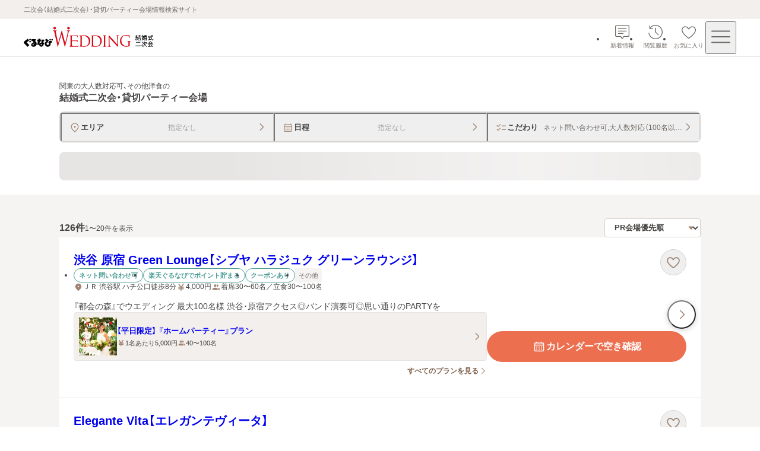

--- FILE ---
content_type: text/html; charset=utf-8
request_url: https://party-wedding.gnavi.co.jp/search/110/?convenient-online=inquiry-online&venue-styles=large-group&cuisines=other-western
body_size: 92418
content:
<!DOCTYPE html><html lang="ja"><head><meta charSet="utf-8"/><meta name="viewport" content="width=device-width, initial-scale=1, maximum-scale=1"/><link rel="preload" as="image" href="https://party-wedding.gnavi.co.jp/site/2/p753001/images/TOP2_0_1_396333.jpg" fetchPriority="high"/><link rel="stylesheet" href="/_next/static/css/2553d7366635cabc.css" data-precedence="next"/><link rel="stylesheet" href="/_next/static/css/052aae6fb2b7cd85.css" data-precedence="next"/><link rel="stylesheet" href="/_next/static/css/551a51aa5af62490.css" data-precedence="next"/><link rel="stylesheet" href="/_next/static/css/19a5946bd71883d3.css" data-precedence="next"/><link rel="stylesheet" href="/_next/static/css/367c5ba3ab0456b6.css" data-precedence="next"/><link rel="stylesheet" href="/_next/static/css/72e7a13e43d3cc30.css" data-precedence="next"/><link rel="stylesheet" href="/_next/static/css/30fdc30af7594944.css" data-precedence="next"/><link rel="stylesheet" href="/_next/static/css/3a00954649d524e9.css" data-precedence="next"/><link rel="stylesheet" href="/_next/static/css/e485fb809e964595.css" data-precedence="next"/><link rel="stylesheet" href="/_next/static/css/c56a7b48aee0819f.css" data-precedence="next"/><link rel="stylesheet" href="/_next/static/css/e79593e09f30dffd.css" data-precedence="next"/><link rel="stylesheet" href="/_next/static/css/08f5f39e1b5d1ae1.css" data-precedence="next"/><link rel="stylesheet" href="/_next/static/css/b749fb1c65aba706.css" data-precedence="next"/><link rel="stylesheet" href="/_next/static/css/383d7aefcd6d5bb9.css" data-precedence="next"/><link rel="stylesheet" href="/_next/static/css/89a65c59835e5916.css" data-precedence="next"/><link rel="stylesheet" href="/_next/static/css/42672cf555bc9486.css" data-precedence="next"/><link rel="stylesheet" href="/_next/static/css/9ad9193e00a73e98.css" data-precedence="next"/><link rel="stylesheet" href="/_next/static/css/7ffbca4c228f9c59.css" data-precedence="next"/><link rel="stylesheet" href="/_next/static/css/ef46db3751d8e999.css" data-precedence="next"/><link rel="preload" as="script" fetchPriority="low" href="/_next/static/chunks/webpack-ad0397b1b4c7c202.js"/><script src="/_next/static/chunks/7b0f2ba1-fd35d342f3af65a6.js" async=""></script><script src="/_next/static/chunks/7854-850273c6f04513e1.js" async=""></script><script src="/_next/static/chunks/main-app-d6f28a7a0b75e89a.js" async=""></script><script src="/_next/static/chunks/1715-7b4415105681d3fa.js" async=""></script><script src="/_next/static/chunks/4164-c19ecbfbc63ba0a9.js" async=""></script><script src="/_next/static/chunks/app/layout-cc1ca5dde77dd70a.js" async=""></script><script src="/_next/static/chunks/3511-299819de9e22600c.js" async=""></script><script src="/_next/static/chunks/8883-12710a41b130ada3.js" async=""></script><script src="/_next/static/chunks/9043-1bcf734ab47a2468.js" async=""></script><script src="/_next/static/chunks/9055-d033988b184b975c.js" async=""></script><script src="/_next/static/chunks/9500-20529c0674810167.js" async=""></script><script src="/_next/static/chunks/2523-33ae22bb8f3ce715.js" async=""></script><script src="/_next/static/chunks/9479-6a32860a40c399b1.js" async=""></script><script src="/_next/static/chunks/7281-cf122afb30a3fedf.js" async=""></script><script src="/_next/static/chunks/7580-f2f84f949bd4b699.js" async=""></script><script src="/_next/static/chunks/6768-4e113a5b48184b12.js" async=""></script><script src="/_next/static/chunks/app/(pages)/(main)/search/%5B%5B...slug%5D%5D/page-c4bd0b380e6aa153.js" async=""></script><script src="/_next/static/chunks/app/error-50fbfca05e16405b.js" async=""></script><script src="/_next/static/chunks/104-4ce0fd2e145ce76a.js" async=""></script><script src="/_next/static/chunks/app/not-found-0f541627c0ffe2a4.js" async=""></script><script src="/_next/static/chunks/app/(pages)/(main)/template-94ec97654cf33a65.js" async=""></script><script src="/_next/static/chunks/app/(pages)/(main)/search/%5B%5B...slug%5D%5D/layout-68fa579f169fd787.js" async=""></script><link rel="preload" href="//site.gnavi.co.jp/analysis/gtm_nt.js" as="script"/><link rel="preload" href="//site.gnavi.co.jp/analysis/ga_measure.js" as="script"/><meta name="next-size-adjust" content=""/><title>関東の大人数対応可、その他洋食の結婚式二次会・貸切パーティー会場を探す | ぐるなびウエディング</title><meta name="description" content="ぐるなびウエディングでは関東の大人数対応可、その他洋食の結婚式二次会・貸切パーティー会場を日付、予算、人数、料理、設備、写真、ランキングなど豊富な情報から探せます。貸切OK・おしゃれなレストラン・人数にあわせたパーティー会場など目的にぴったりの会場が見つかります。会社のパーティーやイベント、同窓会、謝恩会の会場探しにも最適"/><meta name="keywords" content="関東,二次会,ぐるなびウエディング,結婚式二次会,2次会,貸切,パーティー"/><link rel="canonical" href="https://party-wedding.gnavi.co.jp/search/110/?convenient-online=inquiry-online&amp;venue-styles=large-group&amp;cuisines=other-western"/><meta property="og:title" content="関東の大人数対応可、その他洋食の結婚式二次会・貸切パーティー会場を探す | ぐるなびウエディング"/><meta property="og:description" content="ぐるなびウエディングでは関東の大人数対応可、その他洋食の結婚式二次会・貸切パーティー会場を日付、予算、人数、料理、設備、写真、ランキングなど豊富な情報から探せます。貸切OK・おしゃれなレストラン・人数にあわせたパーティー会場など目的にぴったりの会場が見つかります。会社のパーティーやイベント、同窓会、謝恩会の会場探しにも最適"/><meta property="og:url" content="https://party-wedding.gnavi.co.jp/search/110/?convenient-online=inquiry-online&amp;venue-styles=large-group&amp;cuisines=other-western"/><meta property="og:image" content="https://party-wedding.gnavi.co.jp/ogimage.png"/><meta property="og:type" content="website"/><meta name="twitter:card" content="summary_large_image"/><meta name="twitter:title" content="関東の大人数対応可、その他洋食の結婚式二次会・貸切パーティー会場を探す | ぐるなびウエディング"/><meta name="twitter:description" content="ぐるなびウエディングでは関東の大人数対応可、その他洋食の結婚式二次会・貸切パーティー会場を日付、予算、人数、料理、設備、写真、ランキングなど豊富な情報から探せます。貸切OK・おしゃれなレストラン・人数にあわせたパーティー会場など目的にぴったりの会場が見つかります。会社のパーティーやイベント、同窓会、謝恩会の会場探しにも最適"/><meta name="twitter:image" content="https://party-wedding.gnavi.co.jp/ogimage.png"/><link rel="icon" href="/favicon.ico?fdaea497e23f8072" type="image/x-icon" sizes="16x16"/><link rel="apple-touch-icon" href="/apple-icon.png?260ea360a7b94508" type="image/png" sizes="180x180"/><script src="/_next/static/chunks/polyfills-42372ed130431b0a.js" noModule=""></script></head><body><div hidden=""><!--$--><!--/$--></div><style>
:root {
  --bprogress-color: var(--progress-bar-color, #007dd9);
  --bprogress-height: 6px;
  --bprogress-spinner-size: 18px;
  --bprogress-spinner-animation-duration: 400ms;
  --bprogress-spinner-border-size: 2px;
  --bprogress-box-shadow: 0 0 10px var(--progress-bar-color, #007dd9), 0 0 5px var(--progress-bar-color, #007dd9);
  --bprogress-z-index: 99999;
  --bprogress-spinner-top: 15px;
  --bprogress-spinner-bottom: auto;
  --bprogress-spinner-right: 15px;
  --bprogress-spinner-left: auto;
}

.bprogress {
  width: 0;
  height: 0;
  pointer-events: none;
  z-index: var(--bprogress-z-index);
}

.bprogress .bar {
  background: var(--bprogress-color);
  position: fixed;
  z-index: var(--bprogress-z-index);
  top: 0;
  left: 0;
  width: 100%;
  height: var(--bprogress-height);
}

/* Fancy blur effect */
.bprogress .peg {
  display: block;
  position: absolute;
  right: 0;
  width: 100px;
  height: 100%;
  box-shadow: var(--bprogress-box-shadow);
  opacity: 1.0;
  transform: rotate(3deg) translate(0px, -4px);
}

/* Remove these to get rid of the spinner */
.bprogress .spinner {
  display: block;
  position: fixed;
  z-index: var(--bprogress-z-index);
  top: var(--bprogress-spinner-top);
  bottom: var(--bprogress-spinner-bottom);
  right: var(--bprogress-spinner-right);
  left: var(--bprogress-spinner-left);
}

.bprogress .spinner-icon {
  width: var(--bprogress-spinner-size);
  height: var(--bprogress-spinner-size);
  box-sizing: border-box;
  border: solid var(--bprogress-spinner-border-size) transparent;
  border-top-color: var(--bprogress-color);
  border-left-color: var(--bprogress-color);
  border-radius: 50%;
  -webkit-animation: bprogress-spinner var(--bprogress-spinner-animation-duration) linear infinite;
  animation: bprogress-spinner var(--bprogress-spinner-animation-duration) linear infinite;
}

.bprogress-custom-parent {
  overflow: hidden;
  position: relative;
}

.bprogress-custom-parent .bprogress .spinner,
.bprogress-custom-parent .bprogress .bar {
  position: absolute;
}

.bprogress .indeterminate {
  position: fixed;
  top: 0;
  left: 0;
  width: 100%;
  height: var(--bprogress-height);
  overflow: hidden;
}

.bprogress .indeterminate .inc,
.bprogress .indeterminate .dec {
  position: absolute;
  top: 0;
  height: 100%;
  background-color: var(--bprogress-color);
}

.bprogress .indeterminate .inc {
  animation: bprogress-indeterminate-increase 2s infinite;
}

.bprogress .indeterminate .dec {
  animation: bprogress-indeterminate-decrease 2s 0.5s infinite;
}

@-webkit-keyframes bprogress-spinner {
  0%   { -webkit-transform: rotate(0deg); transform: rotate(0deg); }
  100% { -webkit-transform: rotate(360deg); transform: rotate(360deg); }
}

@keyframes bprogress-spinner {
  0%   { transform: rotate(0deg); }
  100% { transform: rotate(360deg); }
}

@keyframes bprogress-indeterminate-increase {
  from { left: -5%; width: 5%; }
  to { left: 130%; width: 100%; }
}

@keyframes bprogress-indeterminate-decrease {
  from { left: -80%; width: 80%; }
  to { left: 110%; width: 10%; }
}
</style><!--$--><!--/$--><div class="layout_wrap__rZB1f"><!--$--><header><p class="top-description_description__EJ6eW">二次会（結婚式二次会）・貸切パーティー会場情報検索サイト</p><div class="header_header-inner__rpKYV"><!--$--><a class="header_logo-link__DiVgL" href="/?sc_lid=wed2_head_logo"><img alt="ぐるなびウエディング結婚式二次会・貸切パーティー会場" loading="lazy" width="219" height="36" decoding="async" data-nimg="1" class="header_logo__V8n3v" style="color:transparent" src="/wedding-consumer-party-logo.svg"/></a><!--/$--><!--$?--><template id="B:0"></template><!--/$--></div></header><!--/$--><main class="template_main__Fm4gg"><!--$--><!--/$--><div class="page_search-header__dtA63"><div class="page_inner__XRoF8"><div class="pattern-heading_container__zfDig"><h1 class="pattern-heading_title__BjImt"><span class="pattern-heading_condition-text__Vql6q"><span class="pattern-heading_qualifier-text__jWgT1">関東の大人数対応可、その他洋食</span>の</span><span class="pattern-heading_target-text__wTr3S">結婚式二次会・貸切パーティー会場</span></h1></div><div class="condition-input_wrap__wpfA8"><div class="condition-input_container__b_d_w  condition-input_slide-out__WpmtO"><div class="condition-input_button-wrap__GBja7"><button type="button" class="condition-input-button_button__tVkpw" data-is-no-title="false" data-condition-input-type="area"><span class="condition-input-button_title-wrap__N6sj4"><svg xmlns="http://www.w3.org/2000/svg" viewBox="0 0 24 24" role="img" xlink:href="#mapPin" width="20" height="20"><path d="M12 2.75c-4.273 0-7.75 3.477-7.75 7.75 0 4.118 5.365 8.972 7.013 10.363.213.179.475.268.736.268s.525-.09.741-.27c1.645-1.39 7.01-6.243 7.01-10.361 0-4.273-3.477-7.75-7.75-7.75m0 16.771c-2.935-2.528-6.25-6.328-6.25-9.021 0-3.446 2.804-6.25 6.25-6.25s6.25 2.804 6.25 6.25c0 2.692-3.316 6.494-6.25 9.021m1.75-9.021a1.75 1.75 0 1 1-3.501-.001 1.75 1.75 0 0 1 3.501.001"></path></svg><span class="condition-input-button_title__qgSwd">エリア</span></span><span class="condition-input-button_placeholder__HbYgl condition-input-button_label__GGxv1">指定なし</span><span><svg xmlns="http://www.w3.org/2000/svg" viewBox="0 0 24 24" role="img" xlink:href="#arrowRight" width="16" height="16"><path d="M9.4 21a.999.999 0 0 1-.706-1.708L16 12 8.694 4.708a.999.999 0 1 1 1.412-1.416l7.306 7.292c.379.378.588.881.588 1.416s-.209 1.038-.588 1.416l-7.306 7.292A1 1 0 0 1 9.4 21" class="arrow-right_svg__cls-1"></path></svg></span></button><button type="button" class="condition-input-button_button__tVkpw" data-is-no-title="false" data-condition-input-type="schedule"><span class="condition-input-button_title-wrap__N6sj4"><svg xmlns="http://www.w3.org/2000/svg" viewBox="0 0 24 24" role="img" xlink:href="#calendar" width="20" height="20"><path d="M9 12.75a1 1 0 1 1-2 0 1 1 0 0 1 2 0m3-1a1 1 0 1 0 0 2 1 1 0 0 0 0-2m4 0a1 1 0 1 0 0 2 1 1 0 0 0 0-2m-8 3.5a1 1 0 1 0 0 2 1 1 0 0 0 0-2m4 0a1 1 0 1 0 0 2 1 1 0 0 0 0-2m4 0a1 1 0 1 0 0 2 1 1 0 0 0 0-2M20.25 7v11.5c0 .965-.785 1.75-1.75 1.75h-13c-.965 0-1.75-.785-1.75-1.75V7c0-.965.785-1.75 1.75-1.75h1.25V4.5a.75.75 0 0 1 1.5 0v.75h7.5V4.5a.75.75 0 0 1 1.5 0v.75h1.25c.965 0 1.75.785 1.75 1.75m-15 0v1.75h13.5V7a.25.25 0 0 0-.25-.25h-13a.25.25 0 0 0-.25.25m13.5 11.5v-8.25H5.25v8.25c0 .138.112.25.25.25h13a.25.25 0 0 0 .25-.25"></path></svg><span class="condition-input-button_title__qgSwd">日程</span></span><span class="condition-input-button_placeholder__HbYgl condition-input-button_label__GGxv1">指定なし</span><span><svg xmlns="http://www.w3.org/2000/svg" viewBox="0 0 24 24" role="img" xlink:href="#arrowRight" width="16" height="16"><path d="M9.4 21a.999.999 0 0 1-.706-1.708L16 12 8.694 4.708a.999.999 0 1 1 1.412-1.416l7.306 7.292c.379.378.588.881.588 1.416s-.209 1.038-.588 1.416l-7.306 7.292A1 1 0 0 1 9.4 21" class="arrow-right_svg__cls-1"></path></svg></span></button><button type="button" class="condition-input-button_button__tVkpw" data-is-no-title="false" data-condition-input-type="kodawari"><span class="condition-input-button_title-wrap__N6sj4"><svg xmlns="http://www.w3.org/2000/svg" viewBox="0 0 24 24" role="img" xlink:href="#checkList" width="20" height="20"><path d="M10.646 5.22a.75.75 0 0 1 0 1.06l-4.102 4.103a.94.94 0 0 1-.672.278.94.94 0 0 1-.674-.281L3.22 8.403a.75.75 0 1 1 1.06-1.061l1.592 1.59L9.585 5.22a.75.75 0 0 1 1.06 0m-1.06 7.6-3.713 3.713-1.591-1.591a.75.75 0 1 0-1.061 1.06l1.98 1.98a.948.948 0 0 0 1.343 0l4.102-4.101a.75.75 0 0 0-1.061-1.061m4.166-3.608h7a.75.75 0 0 0 0-1.5h-7a.75.75 0 0 0 0 1.5m7 6.1h-7a.75.75 0 0 0 0 1.5h7a.75.75 0 0 0 0-1.5"></path></svg><span class="condition-input-button_title__qgSwd">こだわり</span></span><span class="condition-input-button_label__GGxv1">ネット問い合わせ可,大人数対応（100名以上）,その他洋食</span><span><svg xmlns="http://www.w3.org/2000/svg" viewBox="0 0 24 24" role="img" xlink:href="#arrowRight" width="16" height="16"><path d="M9.4 21a.999.999 0 0 1-.706-1.708L16 12 8.694 4.708a.999.999 0 1 1 1.412-1.416l7.306 7.292c.379.378.588.881.588 1.416s-.209 1.038-.588 1.416l-7.306 7.292A1 1 0 0 1 9.4 21" class="arrow-right_svg__cls-1"></path></svg></span></button></div></div></div><nav class="slider-links_container__skWvP"><div class="slider-links_skeleton__Jkm2d"><span class="skeleton_skeleton__kKiVO" style="height:48px;border-radius:8px"></span></div><div class="slider-links_swiper__wk9IF" data-is-loading="true"><div class="swiper"><div class="swiper-wrapper"><div class="swiper-slide"><a class="slider-links-item_link__WZ3IH" href="/special/901/110/?sc_lid=wed2_search_theme01"><p class="slider-links-item_text__pxUX_">貸切できるレストラン</p><svg xmlns="http://www.w3.org/2000/svg" viewBox="0 0 24 24" role="img" xlink:href="#arrowRight" width="16" height="16"><path d="M9.4 21a.999.999 0 0 1-.706-1.708L16 12 8.694 4.708a.999.999 0 1 1 1.412-1.416l7.306 7.292c.379.378.588.881.588 1.416s-.209 1.038-.588 1.416l-7.306 7.292A1 1 0 0 1 9.4 21" class="arrow-right_svg__cls-1"></path></svg></a></div><div class="swiper-slide"><a class="slider-links-item_link__WZ3IH" href="/special/902/110/?sc_lid=wed2_search_theme01"><p class="slider-links-item_text__pxUX_">60名以上の大人数でもＯＫ</p><svg xmlns="http://www.w3.org/2000/svg" viewBox="0 0 24 24" role="img" xlink:href="#arrowRight" width="16" height="16"><path d="M9.4 21a.999.999 0 0 1-.706-1.708L16 12 8.694 4.708a.999.999 0 1 1 1.412-1.416l7.306 7.292c.379.378.588.881.588 1.416s-.209 1.038-.588 1.416l-7.306 7.292A1 1 0 0 1 9.4 21" class="arrow-right_svg__cls-1"></path></svg></a></div><div class="swiper-slide"><a class="slider-links-item_link__WZ3IH" href="/special/903/110/?sc_lid=wed2_search_theme01"><p class="slider-links-item_text__pxUX_">直近、2ヶ月以内予約ＯＫ</p><svg xmlns="http://www.w3.org/2000/svg" viewBox="0 0 24 24" role="img" xlink:href="#arrowRight" width="16" height="16"><path d="M9.4 21a.999.999 0 0 1-.706-1.708L16 12 8.694 4.708a.999.999 0 1 1 1.412-1.416l7.306 7.292c.379.378.588.881.588 1.416s-.209 1.038-.588 1.416l-7.306 7.292A1 1 0 0 1 9.4 21" class="arrow-right_svg__cls-1"></path></svg></a></div><div class="swiper-slide"><a class="slider-links-item_link__WZ3IH" href="/special/904/110/?sc_lid=wed2_search_theme01"><p class="slider-links-item_text__pxUX_">30名規模の少人数でもＯＫ</p><svg xmlns="http://www.w3.org/2000/svg" viewBox="0 0 24 24" role="img" xlink:href="#arrowRight" width="16" height="16"><path d="M9.4 21a.999.999 0 0 1-.706-1.708L16 12 8.694 4.708a.999.999 0 1 1 1.412-1.416l7.306 7.292c.379.378.588.881.588 1.416s-.209 1.038-.588 1.416l-7.306 7.292A1 1 0 0 1 9.4 21" class="arrow-right_svg__cls-1"></path></svg></a></div></div></div></div></nav></div></div><div class="search-result-layout_container__J8yrQ"><div class="search-result-layout_in-area-wrap__TPEvB"><div class="search-result-layout_list-wrap__7yPxI"><div class="search-result-layout_list-header__Aw6aW"><p class="displaying-page_count-text__tPimx">126<!-- -->件<span class="displaying-page_small__HrsIc">1〜20件を表示</span></p><div class="sort-order_select-box-wrap__S1Dai"><div class="selectbox_wrap__RkAqB"><select class="selectbox_select__dOul6" data-is-font-bold="true" data-size="small" aria-label="検索結果の並び順を選択" name="sortOrder"><option value="pr" selected="">PR会場優先順</option><option value="average-budget-low">会場予算が低い順</option><option value="average-budget-high">会場予算が高い順</option><option value="ranking">人気順</option></select><span class="selectbox_arrow-bottom__Y9I_Z" data-size="small"><svg xmlns="http://www.w3.org/2000/svg" viewBox="0 0 24 24" role="img" xlink:href="#arrowBottomFill" width="12" height="12"><path d="M20.649 7.708A1.2 1.2 0 0 0 19.555 7H4.445a1.2 1.2 0 0 0-.896 1.998l7.551 8.495c.451.534 1.343.537 1.797.003l7.556-8.5c.312-.353.39-.859.196-1.288"></path></svg></span></div></div></div><div class="result-venues_cassettes__rDpF3"><article class="venue-cassette_cassette__u_zPo"><div class="venue-cassette_badge__9PJrS"></div><div class="slider-images-buttons_button-last__wYf0c" data-variant="default"><button type="button" class="navigation-button_button__rmEsL" data-type="next" data-variant="circle" aria-label="最後の画像へ"><svg xmlns="http://www.w3.org/2000/svg" viewBox="0 0 24 24" role="img" xlink:href="#arrowRight" width="20" height="20"><path d="M9.4 21a.999.999 0 0 1-.706-1.708L16 12 8.694 4.708a.999.999 0 1 1 1.412-1.416l7.306 7.292c.379.378.588.881.588 1.416s-.209 1.038-.588 1.416l-7.306 7.292A1 1 0 0 1 9.4 21" class="arrow-right_svg__cls-1"></path></svg></button></div><a tabindex="-1" class="venue-cassette_images-link__yuW0G" href="/site/2/p753001/"><div class="slider-images_slider-container__WEYAZ" data-variant="default"><div class="swiper" data-prevent-progress="false"><div class="swiper-wrapper"><div class="swiper-slide slider-images_swiper-slide__1mc96" data-variant="default"><div class="image_wrap__X0Uwv " data-show-background-image="true"><img alt="" aria-hidden="true" fetchPriority="high" loading="eager" decoding="async" data-nimg="fill" class="image_background__X925f" style="position:absolute;height:100%;width:100%;left:0;top:0;right:0;bottom:0;color:transparent" src="https://party-wedding.gnavi.co.jp/site/2/p753001/images/TOP2_0_1_396333.jpg"/><div class="image_background-overlay__4R92Z"></div><img alt="渋谷 原宿 Green Lounge【シブヤ ハラジュク グリーンラウンジ】のメイン画像1枚目" loading="eager" decoding="async" data-nimg="fill" style="position:absolute;height:100%;width:100%;left:0;top:0;right:0;bottom:0;object-fit:contain;color:transparent" src="https://party-wedding.gnavi.co.jp/site/2/p753001/images/TOP2_0_1_396333.jpg"/></div></div><div class="swiper-slide slider-images_swiper-slide__1mc96" data-variant="default"><div class="image_wrap__X0Uwv " data-show-background-image="true"><img alt="" aria-hidden="true" loading="lazy" decoding="async" data-nimg="fill" class="image_background__X925f" style="position:absolute;height:100%;width:100%;left:0;top:0;right:0;bottom:0;color:transparent" src="https://party-wedding.gnavi.co.jp/site/2/p753001/images/TOP2_0_2_902039.png"/><div class="image_background-overlay__4R92Z"></div><img alt="渋谷 原宿 Green Lounge【シブヤ ハラジュク グリーンラウンジ】のメイン画像2枚目" loading="lazy" decoding="async" data-nimg="fill" style="position:absolute;height:100%;width:100%;left:0;top:0;right:0;bottom:0;object-fit:contain;color:transparent" src="https://party-wedding.gnavi.co.jp/site/2/p753001/images/TOP2_0_2_902039.png"/></div></div><div class="swiper-slide slider-images_swiper-slide__1mc96" data-variant="default"><div class="image_wrap__X0Uwv " data-show-background-image="true"><img alt="" aria-hidden="true" loading="lazy" decoding="async" data-nimg="fill" class="image_background__X925f" style="position:absolute;height:100%;width:100%;left:0;top:0;right:0;bottom:0;color:transparent" src="https://party-wedding.gnavi.co.jp/site/2/p753001/images/TOP2_0_3_679795.jpg"/><div class="image_background-overlay__4R92Z"></div><img alt="渋谷 原宿 Green Lounge【シブヤ ハラジュク グリーンラウンジ】のメイン画像3枚目" loading="lazy" decoding="async" data-nimg="fill" style="position:absolute;height:100%;width:100%;left:0;top:0;right:0;bottom:0;object-fit:contain;color:transparent" src="https://party-wedding.gnavi.co.jp/site/2/p753001/images/TOP2_0_3_679795.jpg"/></div></div><div class="swiper-slide slider-images_swiper-slide__1mc96" data-variant="default"><div class="image_wrap__X0Uwv " data-show-background-image="true"><img alt="" aria-hidden="true" loading="lazy" decoding="async" data-nimg="fill" class="image_background__X925f" style="position:absolute;height:100%;width:100%;left:0;top:0;right:0;bottom:0;color:transparent" src="https://party-wedding.gnavi.co.jp/site/2/p753001/images/TOP2_0_4_265213.jpg"/><div class="image_background-overlay__4R92Z"></div><img alt="渋谷 原宿 Green Lounge【シブヤ ハラジュク グリーンラウンジ】のメイン画像4枚目" loading="lazy" decoding="async" data-nimg="fill" style="position:absolute;height:100%;width:100%;left:0;top:0;right:0;bottom:0;object-fit:contain;color:transparent" src="https://party-wedding.gnavi.co.jp/site/2/p753001/images/TOP2_0_4_265213.jpg"/></div></div><div class="swiper-slide slider-images_swiper-slide__1mc96" data-variant="default"><div class="image_wrap__X0Uwv " data-show-background-image="true"><img alt="" aria-hidden="true" loading="lazy" decoding="async" data-nimg="fill" class="image_background__X925f" style="position:absolute;height:100%;width:100%;left:0;top:0;right:0;bottom:0;color:transparent" src="https://party-wedding.gnavi.co.jp/site/2/p753001/images/TOP2_0_5_440530.jpg"/><div class="image_background-overlay__4R92Z"></div><img alt="渋谷 原宿 Green Lounge【シブヤ ハラジュク グリーンラウンジ】のメイン画像5枚目" loading="lazy" decoding="async" data-nimg="fill" style="position:absolute;height:100%;width:100%;left:0;top:0;right:0;bottom:0;object-fit:contain;color:transparent" src="https://party-wedding.gnavi.co.jp/site/2/p753001/images/TOP2_0_5_440530.jpg"/></div></div></div></div></div></a><div class="venue-cassette_text-wrap__XJbil" data-has-additional-area="false"><div class="venue-cassette_venue-description__o_Fq9"><a class="venue-cassette_link__viZVk" href="/site/2/p753001/"><h2 class="venue-cassette_venue-name__xP1rX">渋谷 原宿 Green Lounge【シブヤ ハラジュク グリーンラウンジ】</h2></a><div class="venue-cassette_description-area-wrap__hMt3r"><div class="result-venue_venue-detail__gTSbn"><div class="label-area_labels-area__oCPDP" data-is-column-on-sp="true"><ul class="label-list_list__FN5D5"><li><div class="label_label__b6wqw" data-variant="secondary">ネット問い合わせ可</div></li><li><div class="label_label__b6wqw" data-variant="secondary">楽天ぐるなびでポイント貯まる</div></li><li><div class="label_label__b6wqw" data-variant="secondary">クーポンあり</div></li></ul><ul class="label-list_list__FN5D5"><li><div class="label_label__b6wqw" data-variant="tertiary">その他</div></li></ul></div><div class="info-list_list__4CQx_" data-full-width-address-information-always="false" data-full-width-all-child="false"><div class="icon-text_wrap__C8mC2" data-pc-size="medium" data-sp-size="medium"><svg xmlns="http://www.w3.org/2000/svg" viewBox="0 0 24 24" role="img" xlink:href="#mapPinFill" class="icon-text_icon__abya_" data-pc-size="medium" data-sp-size="medium"><path d="M12 2.75c-4.273 0-7.75 3.477-7.75 7.75 0 4.118 5.365 8.972 7.013 10.363.213.179.475.268.736.268s.525-.09.741-.27c1.645-1.39 7.01-6.243 7.01-10.361 0-4.273-3.477-7.75-7.75-7.75m0 9.5a1.75 1.75 0 1 1 .001-3.501A1.75 1.75 0 0 1 12 12.25"></path></svg><p>ＪＲ 渋谷駅 ハチ公口徒歩8分</p></div><div class="icon-text_wrap__C8mC2" data-pc-size="medium" data-sp-size="medium"><svg xmlns="http://www.w3.org/2000/svg" viewBox="0 0 24 24" role="img" xlink:href="#yenBold" class="icon-text_icon__abya_" data-pc-size="medium" data-sp-size="medium"><path d="M17.75 14.75h-4.5v-1.5h4.5a1.25 1.25 0 0 0 0-2.5h-3.266l4.27-5.755a1.25 1.25 0 0 0-2.008-1.49L12 9.902 7.254 3.505a1.251 1.251 0 0 0-2.008 1.49l4.27 5.755H6.25a1.25 1.25 0 0 0 0 2.5h4.5v1.5h-4.5a1.25 1.25 0 0 0 0 2.5h4.5v2.5a1.25 1.25 0 0 0 2.5 0v-2.5h4.5a1.25 1.25 0 0 0 0-2.5"></path></svg><p>4,000<!-- -->円</p></div><div class="icon-text_wrap__C8mC2" data-pc-size="medium" data-sp-size="medium"><svg xmlns="http://www.w3.org/2000/svg" viewBox="0 0 24 24" role="img" xlink:href="#personFill" class="icon-text_icon__abya_" data-pc-size="medium" data-sp-size="medium"><path d="M13.181 10.964A4.7 4.7 0 0 0 14.25 8a4.7 4.7 0 0 0-1.069-2.964c.404-.18.848-.286 1.319-.286A3.254 3.254 0 0 1 17.75 8a3.254 3.254 0 0 1-3.25 3.25c-.47 0-.915-.105-1.319-.286m6.189 3.368-2.824-.94a2.7 2.7 0 0 0-.87-.142h-.086a4.24 4.24 0 0 1 2.16 3.691v.559a3.2 3.2 0 0 1-.52 1.75h2.27c.965 0 1.75-.785 1.75-1.75v-.559a2.75 2.75 0 0 0-1.88-2.609M9.5 11.25A3.254 3.254 0 0 0 12.75 8 3.254 3.254 0 0 0 9.5 4.75 3.254 3.254 0 0 0 6.25 8a3.254 3.254 0 0 0 3.25 3.25m4.87 3.082-2.824-.94a2.7 2.7 0 0 0-.87-.142H8.324c-.297 0-.59.048-.869.141l-2.825.942a2.75 2.75 0 0 0-1.88 2.608v.559c0 .965.785 1.75 1.75 1.75h10c.965 0 1.75-.785 1.75-1.75v-.559a2.75 2.75 0 0 0-1.88-2.609"></path></svg><p>着席30〜60名／立食30〜100名</p></div></div></div><div class="result-venue_pr-wrap__fsPg0"><span>『都会の森』でウエディング 最大100名様
渋谷･原宿アクセス◎バンド演奏可◎思い通りのPARTYを</span></div></div></div><div class="venue-cassette_button-area-wrap__L_ImE" data-no-images="false"><div><div class="favorite-button_container__KDiuu" data-variant="circle"><div class="favorite-button_popup__XCOkt" data-show="false" data-size="medium"><span role="status" class="speech-bubble-brand_speech-bubble__f5Slp" data-placement="right" data-variant="default" aria-label="お気に入りに登録しました"><span>お気に入りに登録しました</span></span></div><button class="favorite-button_button__674B0" aria-label="お気に入りに登録する" data-added-favorite="false" data-size="medium" data-variant="circle" data-has-border="true"><svg xmlns="http://www.w3.org/2000/svg" viewBox="0 0 24 24" role="img" xlink:href="#heart"><path d="M19.803 5.942c-.957-.948-2.153-1.43-3.553-1.43-2.052 0-3.469 1.48-4.25 2.504-.781-1.024-2.198-2.503-4.25-2.503-1.4 0-2.597.481-3.553 1.43-.96.95-1.447 2.137-1.447 3.53 0 1.757.862 3.27 2.156 4.998 1.475 1.97 4.497 4.547 6.076 5.669a1.76 1.76 0 0 0 2.036-.001c1.578-1.12 4.6-3.698 6.076-5.668 1.294-1.729 2.156-3.24 2.156-4.998 0-1.393-.487-2.58-1.447-3.53m-.053 3.53c0 1.348-.71 2.568-1.857 4.1-1.32 1.762-4.184 4.236-5.744 5.343a.25.25 0 0 1-.298.001c-1.561-1.11-4.425-3.583-5.744-5.344-1.146-1.532-1.857-2.752-1.857-4.1-.041-1.94 1.561-3.503 3.5-3.46 1.557 0 2.67 1.329 3.469 2.486.353.516 1.209.516 1.562 0 .798-1.157 1.912-2.485 3.469-2.485 1.939-.043 3.54 1.519 3.5 3.46"></path></svg></button></div></div></div><div class="venue-cassette_link-area-wrap__T0W34"><div class="result-venue_plan-wrap__SGu1v"><div class="plan_plan-wrap__ncWhc"><a class="plan-link_link__oVorL" href="/site/2/p753001/plan/#plan_id_1014256"><span class="plan-link_image-container__70TLk"><div class="image_wrap__X0Uwv " data-show-background-image="false"><img alt="【平日限定】 『ホームパーティー』プランのメイン画像" loading="lazy" decoding="async" data-nimg="fill" style="position:absolute;height:100%;width:100%;left:0;top:0;right:0;bottom:0;object-fit:cover;color:transparent" src="https://party-wedding.gnavi.co.jp/site/2/p753001/images/PLAN2_1014256_1_544277.jpg"/></div></span><div class="plan-link_inner__DU2_E"><div class="plan-link_title__csaCD"><p class="plan-link_plan-name__lzpl9">【平日限定】 『ホームパーティー』プラン</p></div><div class="plan-link_info__D8mJr"><div class="icon-text_wrap__C8mC2" data-pc-size="small" data-sp-size="small"><svg xmlns="http://www.w3.org/2000/svg" viewBox="0 0 24 24" role="img" xlink:href="#yenBold" class="icon-text_icon__abya_" data-pc-size="small" data-sp-size="small"><path d="M17.75 14.75h-4.5v-1.5h4.5a1.25 1.25 0 0 0 0-2.5h-3.266l4.27-5.755a1.25 1.25 0 0 0-2.008-1.49L12 9.902 7.254 3.505a1.251 1.251 0 0 0-2.008 1.49l4.27 5.755H6.25a1.25 1.25 0 0 0 0 2.5h4.5v1.5h-4.5a1.25 1.25 0 0 0 0 2.5h4.5v2.5a1.25 1.25 0 0 0 2.5 0v-2.5h4.5a1.25 1.25 0 0 0 0-2.5"></path></svg><p>1名あたり5,000円</p></div><div class="icon-text_wrap__C8mC2" data-pc-size="small" data-sp-size="small"><svg xmlns="http://www.w3.org/2000/svg" viewBox="0 0 24 24" role="img" xlink:href="#personFill" class="icon-text_icon__abya_" data-pc-size="small" data-sp-size="small"><path d="M13.181 10.964A4.7 4.7 0 0 0 14.25 8a4.7 4.7 0 0 0-1.069-2.964c.404-.18.848-.286 1.319-.286A3.254 3.254 0 0 1 17.75 8a3.254 3.254 0 0 1-3.25 3.25c-.47 0-.915-.105-1.319-.286m6.189 3.368-2.824-.94a2.7 2.7 0 0 0-.87-.142h-.086a4.24 4.24 0 0 1 2.16 3.691v.559a3.2 3.2 0 0 1-.52 1.75h2.27c.965 0 1.75-.785 1.75-1.75v-.559a2.75 2.75 0 0 0-1.88-2.609M9.5 11.25A3.254 3.254 0 0 0 12.75 8 3.254 3.254 0 0 0 9.5 4.75 3.254 3.254 0 0 0 6.25 8a3.254 3.254 0 0 0 3.25 3.25m4.87 3.082-2.824-.94a2.7 2.7 0 0 0-.87-.142H8.324c-.297 0-.59.048-.869.141l-2.825.942a2.75 2.75 0 0 0-1.88 2.608v.559c0 .965.785 1.75 1.75 1.75h10c.965 0 1.75-.785 1.75-1.75v-.559a2.75 2.75 0 0 0-1.88-2.609"></path></svg><p>40〜100名</p></div></div></div><div class="plan-link_arrow__t3NWp"><svg xmlns="http://www.w3.org/2000/svg" viewBox="0 0 24 24" role="img" xlink:href="#arrowRight" width="16" height="16"><path d="M9.4 21a.999.999 0 0 1-.706-1.708L16 12 8.694 4.708a.999.999 0 1 1 1.412-1.416l7.306 7.292c.379.378.588.881.588 1.416s-.209 1.038-.588 1.416l-7.306 7.292A1 1 0 0 1 9.4 21" class="arrow-right_svg__cls-1"></path></svg></div></a><div class="plan-more-display-link_more__Z2ZS8"><a class="arrow-button-base_trigger__KHv_k plan-more-display-link_link__8LC21" data-full-width="false" data-align-right="true" data-size="small" data-is-blank="false" href="/site/2/p753001/plan/"><span class="arrow-button-base_label__uBHdc">すべてのプランを見る</span><svg xmlns="http://www.w3.org/2000/svg" viewBox="0 0 24 24" role="img" xlink:href="#arrowRight" width="14" height="14"><path d="M9.4 21a.999.999 0 0 1-.706-1.708L16 12 8.694 4.708a.999.999 0 1 1 1.412-1.416l7.306 7.292c.379.378.588.881.588 1.416s-.209 1.038-.588 1.416l-7.306 7.292A1 1 0 0 1 9.4 21" class="arrow-right_svg__cls-1"></path></svg></a></div></div></div><div class="result-venue_button-wrap__nrgWU"><div class="vacancy-conversion-button_button__4OrCo"><a class="button-base_button__W_I_k" data-variant="primary" data-size="large" href="/site/2/p753001/calendar/"><svg xmlns="http://www.w3.org/2000/svg" viewBox="0 0 24 24" role="img" xlink:href="#calendar" class="button-base_icon__U_hiJ" data-variant="primary" data-size="large"><path d="M9 12.75a1 1 0 1 1-2 0 1 1 0 0 1 2 0m3-1a1 1 0 1 0 0 2 1 1 0 0 0 0-2m4 0a1 1 0 1 0 0 2 1 1 0 0 0 0-2m-8 3.5a1 1 0 1 0 0 2 1 1 0 0 0 0-2m4 0a1 1 0 1 0 0 2 1 1 0 0 0 0-2m4 0a1 1 0 1 0 0 2 1 1 0 0 0 0-2M20.25 7v11.5c0 .965-.785 1.75-1.75 1.75h-13c-.965 0-1.75-.785-1.75-1.75V7c0-.965.785-1.75 1.75-1.75h1.25V4.5a.75.75 0 0 1 1.5 0v.75h7.5V4.5a.75.75 0 0 1 1.5 0v.75h1.25c.965 0 1.75.785 1.75 1.75m-15 0v1.75h13.5V7a.25.25 0 0 0-.25-.25h-13a.25.25 0 0 0-.25.25m13.5 11.5v-8.25H5.25v8.25c0 .138.112.25.25.25h13a.25.25 0 0 0 .25-.25"></path></svg>カレンダーで空き確認</a></div></div></div></div></article><article class="venue-cassette_cassette__u_zPo"><div class="venue-cassette_badge__9PJrS"></div><div class="slider-images-buttons_button-last__wYf0c" data-variant="default"><button type="button" class="navigation-button_button__rmEsL" data-type="next" data-variant="circle" aria-label="最後の画像へ"><svg xmlns="http://www.w3.org/2000/svg" viewBox="0 0 24 24" role="img" xlink:href="#arrowRight" width="20" height="20"><path d="M9.4 21a.999.999 0 0 1-.706-1.708L16 12 8.694 4.708a.999.999 0 1 1 1.412-1.416l7.306 7.292c.379.378.588.881.588 1.416s-.209 1.038-.588 1.416l-7.306 7.292A1 1 0 0 1 9.4 21" class="arrow-right_svg__cls-1"></path></svg></button></div><a tabindex="-1" class="venue-cassette_images-link__yuW0G" href="/site/2/e235500/"><div class="slider-images_slider-container__WEYAZ" data-variant="default"><div class="swiper" data-prevent-progress="false"><div class="swiper-wrapper"><div class="swiper-slide slider-images_swiper-slide__1mc96" data-variant="default"><div class="image_wrap__X0Uwv " data-show-background-image="true"><img alt="" aria-hidden="true" loading="lazy" decoding="async" data-nimg="fill" class="image_background__X925f" style="position:absolute;height:100%;width:100%;left:0;top:0;right:0;bottom:0;color:transparent" src="https://party-wedding.gnavi.co.jp/site/2/e235500/images/TOP2_0_1_243746.png"/><div class="image_background-overlay__4R92Z"></div><img alt="Elegante Vita【エレガンテヴィータ】のメイン画像1枚目" loading="lazy" decoding="async" data-nimg="fill" style="position:absolute;height:100%;width:100%;left:0;top:0;right:0;bottom:0;object-fit:contain;color:transparent" src="https://party-wedding.gnavi.co.jp/site/2/e235500/images/TOP2_0_1_243746.png"/></div></div><div class="swiper-slide slider-images_swiper-slide__1mc96" data-variant="default"><div class="image_wrap__X0Uwv " data-show-background-image="true"><img alt="" aria-hidden="true" loading="lazy" decoding="async" data-nimg="fill" class="image_background__X925f" style="position:absolute;height:100%;width:100%;left:0;top:0;right:0;bottom:0;color:transparent" src="https://party-wedding.gnavi.co.jp/site/2/e235500/images/TOP2_0_2_660865.png"/><div class="image_background-overlay__4R92Z"></div><img alt="Elegante Vita【エレガンテヴィータ】のメイン画像2枚目" loading="lazy" decoding="async" data-nimg="fill" style="position:absolute;height:100%;width:100%;left:0;top:0;right:0;bottom:0;object-fit:contain;color:transparent" src="https://party-wedding.gnavi.co.jp/site/2/e235500/images/TOP2_0_2_660865.png"/></div></div><div class="swiper-slide slider-images_swiper-slide__1mc96" data-variant="default"><div class="image_wrap__X0Uwv " data-show-background-image="true"><img alt="" aria-hidden="true" loading="lazy" decoding="async" data-nimg="fill" class="image_background__X925f" style="position:absolute;height:100%;width:100%;left:0;top:0;right:0;bottom:0;color:transparent" src="https://party-wedding.gnavi.co.jp/site/2/e235500/images/TOP2_0_3_651532.png"/><div class="image_background-overlay__4R92Z"></div><img alt="Elegante Vita【エレガンテヴィータ】のメイン画像3枚目" loading="lazy" decoding="async" data-nimg="fill" style="position:absolute;height:100%;width:100%;left:0;top:0;right:0;bottom:0;object-fit:contain;color:transparent" src="https://party-wedding.gnavi.co.jp/site/2/e235500/images/TOP2_0_3_651532.png"/></div></div><div class="swiper-slide slider-images_swiper-slide__1mc96" data-variant="default"><div class="image_wrap__X0Uwv " data-show-background-image="true"><img alt="" aria-hidden="true" loading="lazy" decoding="async" data-nimg="fill" class="image_background__X925f" style="position:absolute;height:100%;width:100%;left:0;top:0;right:0;bottom:0;color:transparent" src="https://party-wedding.gnavi.co.jp/site/2/e235500/images/TOP2_0_4_669353.png"/><div class="image_background-overlay__4R92Z"></div><img alt="Elegante Vita【エレガンテヴィータ】のメイン画像4枚目" loading="lazy" decoding="async" data-nimg="fill" style="position:absolute;height:100%;width:100%;left:0;top:0;right:0;bottom:0;object-fit:contain;color:transparent" src="https://party-wedding.gnavi.co.jp/site/2/e235500/images/TOP2_0_4_669353.png"/></div></div><div class="swiper-slide slider-images_swiper-slide__1mc96" data-variant="default"><div class="image_wrap__X0Uwv " data-show-background-image="true"><img alt="" aria-hidden="true" loading="lazy" decoding="async" data-nimg="fill" class="image_background__X925f" style="position:absolute;height:100%;width:100%;left:0;top:0;right:0;bottom:0;color:transparent" src="https://party-wedding.gnavi.co.jp/site/2/e235500/images/TOP2_0_5_430123.png"/><div class="image_background-overlay__4R92Z"></div><img alt="Elegante Vita【エレガンテヴィータ】のメイン画像5枚目" loading="lazy" decoding="async" data-nimg="fill" style="position:absolute;height:100%;width:100%;left:0;top:0;right:0;bottom:0;object-fit:contain;color:transparent" src="https://party-wedding.gnavi.co.jp/site/2/e235500/images/TOP2_0_5_430123.png"/></div></div></div></div></div></a><div class="venue-cassette_text-wrap__XJbil" data-has-additional-area="false"><div class="venue-cassette_venue-description__o_Fq9"><a class="venue-cassette_link__viZVk" href="/site/2/e235500/"><h2 class="venue-cassette_venue-name__xP1rX">Elegante Vita【エレガンテヴィータ】</h2></a><div class="venue-cassette_description-area-wrap__hMt3r"><div class="result-venue_venue-detail__gTSbn"><div class="label-area_labels-area__oCPDP" data-is-column-on-sp="true"><ul class="label-list_list__FN5D5"><li><div class="label_label__b6wqw" data-variant="secondary">ネット問い合わせ可</div></li><li><div class="label_label__b6wqw" data-variant="secondary">クーポンあり</div></li></ul><ul class="label-list_list__FN5D5"><li><div class="label_label__b6wqw" data-variant="tertiary">レストラン</div></li><li><div class="label_label__b6wqw" data-variant="tertiary">カフェ</div></li><li><div class="label_label__b6wqw" data-variant="tertiary">バー</div></li><li><div class="label_label__b6wqw" data-variant="tertiary">その他</div></li></ul></div><div class="info-list_list__4CQx_" data-full-width-address-information-always="false" data-full-width-all-child="false"><div class="icon-text_wrap__C8mC2" data-pc-size="medium" data-sp-size="medium"><svg xmlns="http://www.w3.org/2000/svg" viewBox="0 0 24 24" role="img" xlink:href="#mapPinFill" class="icon-text_icon__abya_" data-pc-size="medium" data-sp-size="medium"><path d="M12 2.75c-4.273 0-7.75 3.477-7.75 7.75 0 4.118 5.365 8.972 7.013 10.363.213.179.475.268.736.268s.525-.09.741-.27c1.645-1.39 7.01-6.243 7.01-10.361 0-4.273-3.477-7.75-7.75-7.75m0 9.5a1.75 1.75 0 1 1 .001-3.501A1.75 1.75 0 0 1 12 12.25"></path></svg><p>ＪＲ 恵比寿駅 西口徒歩4分</p></div><div class="icon-text_wrap__C8mC2" data-pc-size="medium" data-sp-size="medium"><svg xmlns="http://www.w3.org/2000/svg" viewBox="0 0 24 24" role="img" xlink:href="#yenBold" class="icon-text_icon__abya_" data-pc-size="medium" data-sp-size="medium"><path d="M17.75 14.75h-4.5v-1.5h4.5a1.25 1.25 0 0 0 0-2.5h-3.266l4.27-5.755a1.25 1.25 0 0 0-2.008-1.49L12 9.902 7.254 3.505a1.251 1.251 0 0 0-2.008 1.49l4.27 5.755H6.25a1.25 1.25 0 0 0 0 2.5h4.5v1.5h-4.5a1.25 1.25 0 0 0 0 2.5h4.5v2.5a1.25 1.25 0 0 0 2.5 0v-2.5h4.5a1.25 1.25 0 0 0 0-2.5"></path></svg><p>4,860<!-- -->円</p></div><div class="icon-text_wrap__C8mC2" data-pc-size="medium" data-sp-size="medium"><svg xmlns="http://www.w3.org/2000/svg" viewBox="0 0 24 24" role="img" xlink:href="#personFill" class="icon-text_icon__abya_" data-pc-size="medium" data-sp-size="medium"><path d="M13.181 10.964A4.7 4.7 0 0 0 14.25 8a4.7 4.7 0 0 0-1.069-2.964c.404-.18.848-.286 1.319-.286A3.254 3.254 0 0 1 17.75 8a3.254 3.254 0 0 1-3.25 3.25c-.47 0-.915-.105-1.319-.286m6.189 3.368-2.824-.94a2.7 2.7 0 0 0-.87-.142h-.086a4.24 4.24 0 0 1 2.16 3.691v.559a3.2 3.2 0 0 1-.52 1.75h2.27c.965 0 1.75-.785 1.75-1.75v-.559a2.75 2.75 0 0 0-1.88-2.609M9.5 11.25A3.254 3.254 0 0 0 12.75 8 3.254 3.254 0 0 0 9.5 4.75 3.254 3.254 0 0 0 6.25 8a3.254 3.254 0 0 0 3.25 3.25m4.87 3.082-2.824-.94a2.7 2.7 0 0 0-.87-.142H8.324c-.297 0-.59.048-.869.141l-2.825.942a2.75 2.75 0 0 0-1.88 2.608v.559c0 .965.785 1.75 1.75 1.75h10c.965 0 1.75-.785 1.75-1.75v-.559a2.75 2.75 0 0 0-1.88-2.609"></path></svg><p>着席20〜80名／立食30〜180名</p></div></div></div><div class="result-venue_pr-wrap__fsPg0"><span>【恵比寿4分】お一人様4700円-OK！20名-貸切◆幹事代行5720円特別プランも☆屋上ガーデン付</span></div></div></div><div class="venue-cassette_button-area-wrap__L_ImE" data-no-images="false"><div><div class="favorite-button_container__KDiuu" data-variant="circle"><div class="favorite-button_popup__XCOkt" data-show="false" data-size="medium"><span role="status" class="speech-bubble-brand_speech-bubble__f5Slp" data-placement="right" data-variant="default" aria-label="お気に入りに登録しました"><span>お気に入りに登録しました</span></span></div><button class="favorite-button_button__674B0" aria-label="お気に入りに登録する" data-added-favorite="false" data-size="medium" data-variant="circle" data-has-border="true"><svg xmlns="http://www.w3.org/2000/svg" viewBox="0 0 24 24" role="img" xlink:href="#heart"><path d="M19.803 5.942c-.957-.948-2.153-1.43-3.553-1.43-2.052 0-3.469 1.48-4.25 2.504-.781-1.024-2.198-2.503-4.25-2.503-1.4 0-2.597.481-3.553 1.43-.96.95-1.447 2.137-1.447 3.53 0 1.757.862 3.27 2.156 4.998 1.475 1.97 4.497 4.547 6.076 5.669a1.76 1.76 0 0 0 2.036-.001c1.578-1.12 4.6-3.698 6.076-5.668 1.294-1.729 2.156-3.24 2.156-4.998 0-1.393-.487-2.58-1.447-3.53m-.053 3.53c0 1.348-.71 2.568-1.857 4.1-1.32 1.762-4.184 4.236-5.744 5.343a.25.25 0 0 1-.298.001c-1.561-1.11-4.425-3.583-5.744-5.344-1.146-1.532-1.857-2.752-1.857-4.1-.041-1.94 1.561-3.503 3.5-3.46 1.557 0 2.67 1.329 3.469 2.486.353.516 1.209.516 1.562 0 .798-1.157 1.912-2.485 3.469-2.485 1.939-.043 3.54 1.519 3.5 3.46"></path></svg></button></div></div></div><div class="venue-cassette_link-area-wrap__T0W34"><div class="result-venue_plan-wrap__SGu1v"><div class="plan_plan-wrap__ncWhc"><a class="plan-link_link__oVorL" href="/site/2/e235500/plan/#plan_id_1025434"><span class="plan-link_image-container__70TLk"><div class="image_wrap__X0Uwv " data-show-background-image="false"><img alt="2026年2月開催まで限定◆幹事代行プラン≪6,820円⇒5,720円≫プランナー＆司会＆音響係♪のメイン画像" loading="lazy" decoding="async" data-nimg="fill" style="position:absolute;height:100%;width:100%;left:0;top:0;right:0;bottom:0;object-fit:cover;color:transparent" src="https://party-wedding.gnavi.co.jp/site/2/e235500/images/PLAN2_1025434_1_520573.jpg"/></div></span><div class="plan-link_inner__DU2_E"><div class="plan-link_title__csaCD"><p class="plan-link_plan-name__lzpl9">2026年2月開催まで限定◆幹事代行プラン≪6,820円⇒5,720円≫プランナー＆司会＆音響係♪</p></div><div class="plan-link_info__D8mJr"><div class="icon-text_wrap__C8mC2" data-pc-size="small" data-sp-size="small"><svg xmlns="http://www.w3.org/2000/svg" viewBox="0 0 24 24" role="img" xlink:href="#yenBold" class="icon-text_icon__abya_" data-pc-size="small" data-sp-size="small"><path d="M17.75 14.75h-4.5v-1.5h4.5a1.25 1.25 0 0 0 0-2.5h-3.266l4.27-5.755a1.25 1.25 0 0 0-2.008-1.49L12 9.902 7.254 3.505a1.251 1.251 0 0 0-2.008 1.49l4.27 5.755H6.25a1.25 1.25 0 0 0 0 2.5h4.5v1.5h-4.5a1.25 1.25 0 0 0 0 2.5h4.5v2.5a1.25 1.25 0 0 0 2.5 0v-2.5h4.5a1.25 1.25 0 0 0 0-2.5"></path></svg><p>1名あたり5,720円</p></div><div class="icon-text_wrap__C8mC2" data-pc-size="small" data-sp-size="small"><svg xmlns="http://www.w3.org/2000/svg" viewBox="0 0 24 24" role="img" xlink:href="#personFill" class="icon-text_icon__abya_" data-pc-size="small" data-sp-size="small"><path d="M13.181 10.964A4.7 4.7 0 0 0 14.25 8a4.7 4.7 0 0 0-1.069-2.964c.404-.18.848-.286 1.319-.286A3.254 3.254 0 0 1 17.75 8a3.254 3.254 0 0 1-3.25 3.25c-.47 0-.915-.105-1.319-.286m6.189 3.368-2.824-.94a2.7 2.7 0 0 0-.87-.142h-.086a4.24 4.24 0 0 1 2.16 3.691v.559a3.2 3.2 0 0 1-.52 1.75h2.27c.965 0 1.75-.785 1.75-1.75v-.559a2.75 2.75 0 0 0-1.88-2.609M9.5 11.25A3.254 3.254 0 0 0 12.75 8 3.254 3.254 0 0 0 9.5 4.75 3.254 3.254 0 0 0 6.25 8a3.254 3.254 0 0 0 3.25 3.25m4.87 3.082-2.824-.94a2.7 2.7 0 0 0-.87-.142H8.324c-.297 0-.59.048-.869.141l-2.825.942a2.75 2.75 0 0 0-1.88 2.608v.559c0 .965.785 1.75 1.75 1.75h10c.965 0 1.75-.785 1.75-1.75v-.559a2.75 2.75 0 0 0-1.88-2.609"></path></svg><p>40〜180名</p></div></div></div><div class="plan-link_arrow__t3NWp"><svg xmlns="http://www.w3.org/2000/svg" viewBox="0 0 24 24" role="img" xlink:href="#arrowRight" width="16" height="16"><path d="M9.4 21a.999.999 0 0 1-.706-1.708L16 12 8.694 4.708a.999.999 0 1 1 1.412-1.416l7.306 7.292c.379.378.588.881.588 1.416s-.209 1.038-.588 1.416l-7.306 7.292A1 1 0 0 1 9.4 21" class="arrow-right_svg__cls-1"></path></svg></div></a><div class="plan-more-display-link_more__Z2ZS8"><a class="arrow-button-base_trigger__KHv_k plan-more-display-link_link__8LC21" data-full-width="false" data-align-right="true" data-size="small" data-is-blank="false" href="/site/2/e235500/plan/"><span class="arrow-button-base_label__uBHdc">すべてのプランを見る</span><svg xmlns="http://www.w3.org/2000/svg" viewBox="0 0 24 24" role="img" xlink:href="#arrowRight" width="14" height="14"><path d="M9.4 21a.999.999 0 0 1-.706-1.708L16 12 8.694 4.708a.999.999 0 1 1 1.412-1.416l7.306 7.292c.379.378.588.881.588 1.416s-.209 1.038-.588 1.416l-7.306 7.292A1 1 0 0 1 9.4 21" class="arrow-right_svg__cls-1"></path></svg></a></div></div></div><div class="result-venue_button-wrap__nrgWU"><div class="vacancy-conversion-button_button__4OrCo"><a class="button-base_button__W_I_k" data-variant="primary" data-size="large" href="/site/2/e235500/calendar/"><svg xmlns="http://www.w3.org/2000/svg" viewBox="0 0 24 24" role="img" xlink:href="#calendar" class="button-base_icon__U_hiJ" data-variant="primary" data-size="large"><path d="M9 12.75a1 1 0 1 1-2 0 1 1 0 0 1 2 0m3-1a1 1 0 1 0 0 2 1 1 0 0 0 0-2m4 0a1 1 0 1 0 0 2 1 1 0 0 0 0-2m-8 3.5a1 1 0 1 0 0 2 1 1 0 0 0 0-2m4 0a1 1 0 1 0 0 2 1 1 0 0 0 0-2m4 0a1 1 0 1 0 0 2 1 1 0 0 0 0-2M20.25 7v11.5c0 .965-.785 1.75-1.75 1.75h-13c-.965 0-1.75-.785-1.75-1.75V7c0-.965.785-1.75 1.75-1.75h1.25V4.5a.75.75 0 0 1 1.5 0v.75h7.5V4.5a.75.75 0 0 1 1.5 0v.75h1.25c.965 0 1.75.785 1.75 1.75m-15 0v1.75h13.5V7a.25.25 0 0 0-.25-.25h-13a.25.25 0 0 0-.25.25m13.5 11.5v-8.25H5.25v8.25c0 .138.112.25.25.25h13a.25.25 0 0 0 .25-.25"></path></svg>カレンダーで空き確認</a></div></div></div></div></article><article class="venue-cassette_cassette__u_zPo"><div class="venue-cassette_badge__9PJrS"></div><div class="slider-images-buttons_button-last__wYf0c" data-variant="default"><button type="button" class="navigation-button_button__rmEsL" data-type="next" data-variant="circle" aria-label="最後の画像へ"><svg xmlns="http://www.w3.org/2000/svg" viewBox="0 0 24 24" role="img" xlink:href="#arrowRight" width="20" height="20"><path d="M9.4 21a.999.999 0 0 1-.706-1.708L16 12 8.694 4.708a.999.999 0 1 1 1.412-1.416l7.306 7.292c.379.378.588.881.588 1.416s-.209 1.038-.588 1.416l-7.306 7.292A1 1 0 0 1 9.4 21" class="arrow-right_svg__cls-1"></path></svg></button></div><a tabindex="-1" class="venue-cassette_images-link__yuW0G" href="/site/2/e855300/"><div class="slider-images_slider-container__WEYAZ" data-variant="default"><div class="swiper" data-prevent-progress="false"><div class="swiper-wrapper"><div class="swiper-slide slider-images_swiper-slide__1mc96" data-variant="default"><div class="image_wrap__X0Uwv " data-show-background-image="true"><img alt="" aria-hidden="true" loading="lazy" decoding="async" data-nimg="fill" class="image_background__X925f" style="position:absolute;height:100%;width:100%;left:0;top:0;right:0;bottom:0;color:transparent" src="https://party-wedding.gnavi.co.jp/site/2/e855300/images/TOP2_0_1_690728.jpg"/><div class="image_background-overlay__4R92Z"></div><img alt="アレグロ【Allegro】のメイン画像1枚目" loading="lazy" decoding="async" data-nimg="fill" style="position:absolute;height:100%;width:100%;left:0;top:0;right:0;bottom:0;object-fit:contain;color:transparent" src="https://party-wedding.gnavi.co.jp/site/2/e855300/images/TOP2_0_1_690728.jpg"/></div></div><div class="swiper-slide slider-images_swiper-slide__1mc96" data-variant="default"><div class="image_wrap__X0Uwv " data-show-background-image="true"><img alt="" aria-hidden="true" loading="lazy" decoding="async" data-nimg="fill" class="image_background__X925f" style="position:absolute;height:100%;width:100%;left:0;top:0;right:0;bottom:0;color:transparent" src="https://party-wedding.gnavi.co.jp/site/2/e855300/images/TOP2_0_2_111434.jpg"/><div class="image_background-overlay__4R92Z"></div><img alt="アレグロ【Allegro】のメイン画像2枚目" loading="lazy" decoding="async" data-nimg="fill" style="position:absolute;height:100%;width:100%;left:0;top:0;right:0;bottom:0;object-fit:contain;color:transparent" src="https://party-wedding.gnavi.co.jp/site/2/e855300/images/TOP2_0_2_111434.jpg"/></div></div><div class="swiper-slide slider-images_swiper-slide__1mc96" data-variant="default"><div class="image_wrap__X0Uwv " data-show-background-image="true"><img alt="" aria-hidden="true" loading="lazy" decoding="async" data-nimg="fill" class="image_background__X925f" style="position:absolute;height:100%;width:100%;left:0;top:0;right:0;bottom:0;color:transparent" src="https://party-wedding.gnavi.co.jp/site/2/e855300/images/TOP2_0_3_334854.jpg"/><div class="image_background-overlay__4R92Z"></div><img alt="アレグロ【Allegro】のメイン画像3枚目" loading="lazy" decoding="async" data-nimg="fill" style="position:absolute;height:100%;width:100%;left:0;top:0;right:0;bottom:0;object-fit:contain;color:transparent" src="https://party-wedding.gnavi.co.jp/site/2/e855300/images/TOP2_0_3_334854.jpg"/></div></div><div class="swiper-slide slider-images_swiper-slide__1mc96" data-variant="default"><div class="image_wrap__X0Uwv " data-show-background-image="true"><img alt="" aria-hidden="true" loading="lazy" decoding="async" data-nimg="fill" class="image_background__X925f" style="position:absolute;height:100%;width:100%;left:0;top:0;right:0;bottom:0;color:transparent" src="https://party-wedding.gnavi.co.jp/site/2/e855300/images/TOP2_0_4_225201.jpg"/><div class="image_background-overlay__4R92Z"></div><img alt="アレグロ【Allegro】のメイン画像4枚目" loading="lazy" decoding="async" data-nimg="fill" style="position:absolute;height:100%;width:100%;left:0;top:0;right:0;bottom:0;object-fit:contain;color:transparent" src="https://party-wedding.gnavi.co.jp/site/2/e855300/images/TOP2_0_4_225201.jpg"/></div></div><div class="swiper-slide slider-images_swiper-slide__1mc96" data-variant="default"><div class="image_wrap__X0Uwv " data-show-background-image="true"><img alt="" aria-hidden="true" loading="lazy" decoding="async" data-nimg="fill" class="image_background__X925f" style="position:absolute;height:100%;width:100%;left:0;top:0;right:0;bottom:0;color:transparent" src="https://party-wedding.gnavi.co.jp/site/2/e855300/images/TOP2_0_5_504237.jpg"/><div class="image_background-overlay__4R92Z"></div><img alt="アレグロ【Allegro】のメイン画像5枚目" loading="lazy" decoding="async" data-nimg="fill" style="position:absolute;height:100%;width:100%;left:0;top:0;right:0;bottom:0;object-fit:contain;color:transparent" src="https://party-wedding.gnavi.co.jp/site/2/e855300/images/TOP2_0_5_504237.jpg"/></div></div></div></div></div></a><div class="venue-cassette_text-wrap__XJbil" data-has-additional-area="false"><div class="venue-cassette_venue-description__o_Fq9"><a class="venue-cassette_link__viZVk" href="/site/2/e855300/"><h2 class="venue-cassette_venue-name__xP1rX">アレグロ【Allegro】</h2></a><div class="venue-cassette_description-area-wrap__hMt3r"><div class="result-venue_venue-detail__gTSbn"><div class="label-area_labels-area__oCPDP" data-is-column-on-sp="true"><ul class="label-list_list__FN5D5"><li><div class="label_label__b6wqw" data-variant="secondary">ネット問い合わせ可</div></li><li><div class="label_label__b6wqw" data-variant="secondary">クーポンあり</div></li></ul><ul class="label-list_list__FN5D5"><li><div class="label_label__b6wqw" data-variant="tertiary">レストラン</div></li><li><div class="label_label__b6wqw" data-variant="tertiary">カフェ</div></li><li><div class="label_label__b6wqw" data-variant="tertiary">バー</div></li></ul></div><div class="info-list_list__4CQx_" data-full-width-address-information-always="false" data-full-width-all-child="false"><div class="icon-text_wrap__C8mC2" data-pc-size="medium" data-sp-size="medium"><svg xmlns="http://www.w3.org/2000/svg" viewBox="0 0 24 24" role="img" xlink:href="#mapPinFill" class="icon-text_icon__abya_" data-pc-size="medium" data-sp-size="medium"><path d="M12 2.75c-4.273 0-7.75 3.477-7.75 7.75 0 4.118 5.365 8.972 7.013 10.363.213.179.475.268.736.268s.525-.09.741-.27c1.645-1.39 7.01-6.243 7.01-10.361 0-4.273-3.477-7.75-7.75-7.75m0 9.5a1.75 1.75 0 1 1 .001-3.501A1.75 1.75 0 0 1 12 12.25"></path></svg><p>都営浅草線 日本橋駅 D1番出口徒歩1分</p></div><div class="icon-text_wrap__C8mC2" data-pc-size="medium" data-sp-size="medium"><svg xmlns="http://www.w3.org/2000/svg" viewBox="0 0 24 24" role="img" xlink:href="#yenBold" class="icon-text_icon__abya_" data-pc-size="medium" data-sp-size="medium"><path d="M17.75 14.75h-4.5v-1.5h4.5a1.25 1.25 0 0 0 0-2.5h-3.266l4.27-5.755a1.25 1.25 0 0 0-2.008-1.49L12 9.902 7.254 3.505a1.251 1.251 0 0 0-2.008 1.49l4.27 5.755H6.25a1.25 1.25 0 0 0 0 2.5h4.5v1.5h-4.5a1.25 1.25 0 0 0 0 2.5h4.5v2.5a1.25 1.25 0 0 0 2.5 0v-2.5h4.5a1.25 1.25 0 0 0 0-2.5"></path></svg><p>6,000<!-- -->円</p></div><div class="icon-text_wrap__C8mC2" data-pc-size="medium" data-sp-size="medium"><svg xmlns="http://www.w3.org/2000/svg" viewBox="0 0 24 24" role="img" xlink:href="#personFill" class="icon-text_icon__abya_" data-pc-size="medium" data-sp-size="medium"><path d="M13.181 10.964A4.7 4.7 0 0 0 14.25 8a4.7 4.7 0 0 0-1.069-2.964c.404-.18.848-.286 1.319-.286A3.254 3.254 0 0 1 17.75 8a3.254 3.254 0 0 1-3.25 3.25c-.47 0-.915-.105-1.319-.286m6.189 3.368-2.824-.94a2.7 2.7 0 0 0-.87-.142h-.086a4.24 4.24 0 0 1 2.16 3.691v.559a3.2 3.2 0 0 1-.52 1.75h2.27c.965 0 1.75-.785 1.75-1.75v-.559a2.75 2.75 0 0 0-1.88-2.609M9.5 11.25A3.254 3.254 0 0 0 12.75 8 3.254 3.254 0 0 0 9.5 4.75 3.254 3.254 0 0 0 6.25 8a3.254 3.254 0 0 0 3.25 3.25m4.87 3.082-2.824-.94a2.7 2.7 0 0 0-.87-.142H8.324c-.297 0-.59.048-.869.141l-2.825.942a2.75 2.75 0 0 0-1.88 2.608v.559c0 .965.785 1.75 1.75 1.75h10c.965 0 1.75-.785 1.75-1.75v-.559a2.75 2.75 0 0 0-1.88-2.609"></path></svg><p>着席20〜70名／立食20〜120名</p></div></div></div><div class="result-venue_pr-wrap__fsPg0"><span>日本橋駅・徒歩1分の好立地！ワンフロアの作りで120名様までの幅広い人数帯でご対応可能な会場です！</span></div></div></div><div class="venue-cassette_button-area-wrap__L_ImE" data-no-images="false"><div><div class="favorite-button_container__KDiuu" data-variant="circle"><div class="favorite-button_popup__XCOkt" data-show="false" data-size="medium"><span role="status" class="speech-bubble-brand_speech-bubble__f5Slp" data-placement="right" data-variant="default" aria-label="お気に入りに登録しました"><span>お気に入りに登録しました</span></span></div><button class="favorite-button_button__674B0" aria-label="お気に入りに登録する" data-added-favorite="false" data-size="medium" data-variant="circle" data-has-border="true"><svg xmlns="http://www.w3.org/2000/svg" viewBox="0 0 24 24" role="img" xlink:href="#heart"><path d="M19.803 5.942c-.957-.948-2.153-1.43-3.553-1.43-2.052 0-3.469 1.48-4.25 2.504-.781-1.024-2.198-2.503-4.25-2.503-1.4 0-2.597.481-3.553 1.43-.96.95-1.447 2.137-1.447 3.53 0 1.757.862 3.27 2.156 4.998 1.475 1.97 4.497 4.547 6.076 5.669a1.76 1.76 0 0 0 2.036-.001c1.578-1.12 4.6-3.698 6.076-5.668 1.294-1.729 2.156-3.24 2.156-4.998 0-1.393-.487-2.58-1.447-3.53m-.053 3.53c0 1.348-.71 2.568-1.857 4.1-1.32 1.762-4.184 4.236-5.744 5.343a.25.25 0 0 1-.298.001c-1.561-1.11-4.425-3.583-5.744-5.344-1.146-1.532-1.857-2.752-1.857-4.1-.041-1.94 1.561-3.503 3.5-3.46 1.557 0 2.67 1.329 3.469 2.486.353.516 1.209.516 1.562 0 .798-1.157 1.912-2.485 3.469-2.485 1.939-.043 3.54 1.519 3.5 3.46"></path></svg></button></div></div></div><div class="venue-cassette_link-area-wrap__T0W34"><div class="result-venue_plan-wrap__SGu1v"><div class="plan_plan-wrap__ncWhc"><a class="plan-link_link__oVorL" href="/site/2/e855300/plan/#plan_id_1029284"><span class="plan-link_image-container__70TLk"><div class="image_wrap__X0Uwv " data-show-background-image="false"><img alt="【2次会カジュアルビュッフェプラン】多彩な料理とフリードリンクでおもてなし♪同窓会や懇親会利用も可◎のメイン画像" loading="lazy" decoding="async" data-nimg="fill" style="position:absolute;height:100%;width:100%;left:0;top:0;right:0;bottom:0;object-fit:cover;color:transparent" src="https://party-wedding.gnavi.co.jp/site/2/e855300/images/PLAN2_000_1_433329.jpg"/></div></span><div class="plan-link_inner__DU2_E"><div class="plan-link_title__csaCD"><p class="plan-link_plan-name__lzpl9">【2次会カジュアルビュッフェプラン】多彩な料理とフリードリンクでおもてなし♪同窓会や懇親会利用も可◎</p></div><div class="plan-link_info__D8mJr"><div class="icon-text_wrap__C8mC2" data-pc-size="small" data-sp-size="small"><svg xmlns="http://www.w3.org/2000/svg" viewBox="0 0 24 24" role="img" xlink:href="#yenBold" class="icon-text_icon__abya_" data-pc-size="small" data-sp-size="small"><path d="M17.75 14.75h-4.5v-1.5h4.5a1.25 1.25 0 0 0 0-2.5h-3.266l4.27-5.755a1.25 1.25 0 0 0-2.008-1.49L12 9.902 7.254 3.505a1.251 1.251 0 0 0-2.008 1.49l4.27 5.755H6.25a1.25 1.25 0 0 0 0 2.5h4.5v1.5h-4.5a1.25 1.25 0 0 0 0 2.5h4.5v2.5a1.25 1.25 0 0 0 2.5 0v-2.5h4.5a1.25 1.25 0 0 0 0-2.5"></path></svg><p>1名あたり6,600円</p></div><div class="icon-text_wrap__C8mC2" data-pc-size="small" data-sp-size="small"><svg xmlns="http://www.w3.org/2000/svg" viewBox="0 0 24 24" role="img" xlink:href="#personFill" class="icon-text_icon__abya_" data-pc-size="small" data-sp-size="small"><path d="M13.181 10.964A4.7 4.7 0 0 0 14.25 8a4.7 4.7 0 0 0-1.069-2.964c.404-.18.848-.286 1.319-.286A3.254 3.254 0 0 1 17.75 8a3.254 3.254 0 0 1-3.25 3.25c-.47 0-.915-.105-1.319-.286m6.189 3.368-2.824-.94a2.7 2.7 0 0 0-.87-.142h-.086a4.24 4.24 0 0 1 2.16 3.691v.559a3.2 3.2 0 0 1-.52 1.75h2.27c.965 0 1.75-.785 1.75-1.75v-.559a2.75 2.75 0 0 0-1.88-2.609M9.5 11.25A3.254 3.254 0 0 0 12.75 8 3.254 3.254 0 0 0 9.5 4.75 3.254 3.254 0 0 0 6.25 8a3.254 3.254 0 0 0 3.25 3.25m4.87 3.082-2.824-.94a2.7 2.7 0 0 0-.87-.142H8.324c-.297 0-.59.048-.869.141l-2.825.942a2.75 2.75 0 0 0-1.88 2.608v.559c0 .965.785 1.75 1.75 1.75h10c.965 0 1.75-.785 1.75-1.75v-.559a2.75 2.75 0 0 0-1.88-2.609"></path></svg><p>25〜120名</p></div></div></div><div class="plan-link_arrow__t3NWp"><svg xmlns="http://www.w3.org/2000/svg" viewBox="0 0 24 24" role="img" xlink:href="#arrowRight" width="16" height="16"><path d="M9.4 21a.999.999 0 0 1-.706-1.708L16 12 8.694 4.708a.999.999 0 1 1 1.412-1.416l7.306 7.292c.379.378.588.881.588 1.416s-.209 1.038-.588 1.416l-7.306 7.292A1 1 0 0 1 9.4 21" class="arrow-right_svg__cls-1"></path></svg></div></a><div class="plan-more-display-link_more__Z2ZS8"><a class="arrow-button-base_trigger__KHv_k plan-more-display-link_link__8LC21" data-full-width="false" data-align-right="true" data-size="small" data-is-blank="false" href="/site/2/e855300/plan/"><span class="arrow-button-base_label__uBHdc">すべてのプランを見る</span><svg xmlns="http://www.w3.org/2000/svg" viewBox="0 0 24 24" role="img" xlink:href="#arrowRight" width="14" height="14"><path d="M9.4 21a.999.999 0 0 1-.706-1.708L16 12 8.694 4.708a.999.999 0 1 1 1.412-1.416l7.306 7.292c.379.378.588.881.588 1.416s-.209 1.038-.588 1.416l-7.306 7.292A1 1 0 0 1 9.4 21" class="arrow-right_svg__cls-1"></path></svg></a></div></div></div><div class="result-venue_button-wrap__nrgWU"><div class="vacancy-conversion-button_button__4OrCo"><a class="button-base_button__W_I_k" data-variant="primary" data-size="large" href="/site/2/e855300/calendar/"><svg xmlns="http://www.w3.org/2000/svg" viewBox="0 0 24 24" role="img" xlink:href="#calendar" class="button-base_icon__U_hiJ" data-variant="primary" data-size="large"><path d="M9 12.75a1 1 0 1 1-2 0 1 1 0 0 1 2 0m3-1a1 1 0 1 0 0 2 1 1 0 0 0 0-2m4 0a1 1 0 1 0 0 2 1 1 0 0 0 0-2m-8 3.5a1 1 0 1 0 0 2 1 1 0 0 0 0-2m4 0a1 1 0 1 0 0 2 1 1 0 0 0 0-2m4 0a1 1 0 1 0 0 2 1 1 0 0 0 0-2M20.25 7v11.5c0 .965-.785 1.75-1.75 1.75h-13c-.965 0-1.75-.785-1.75-1.75V7c0-.965.785-1.75 1.75-1.75h1.25V4.5a.75.75 0 0 1 1.5 0v.75h7.5V4.5a.75.75 0 0 1 1.5 0v.75h1.25c.965 0 1.75.785 1.75 1.75m-15 0v1.75h13.5V7a.25.25 0 0 0-.25-.25h-13a.25.25 0 0 0-.25.25m13.5 11.5v-8.25H5.25v8.25c0 .138.112.25.25.25h13a.25.25 0 0 0 .25-.25"></path></svg>カレンダーで空き確認</a></div></div></div></div></article><article class="venue-cassette_cassette__u_zPo"><div class="venue-cassette_badge__9PJrS"></div><div class="slider-images-buttons_button-last__wYf0c" data-variant="default"><button type="button" class="navigation-button_button__rmEsL" data-type="next" data-variant="circle" aria-label="最後の画像へ"><svg xmlns="http://www.w3.org/2000/svg" viewBox="0 0 24 24" role="img" xlink:href="#arrowRight" width="20" height="20"><path d="M9.4 21a.999.999 0 0 1-.706-1.708L16 12 8.694 4.708a.999.999 0 1 1 1.412-1.416l7.306 7.292c.379.378.588.881.588 1.416s-.209 1.038-.588 1.416l-7.306 7.292A1 1 0 0 1 9.4 21" class="arrow-right_svg__cls-1"></path></svg></button></div><a tabindex="-1" class="venue-cassette_images-link__yuW0G" href="/site/2/gjgp100/"><div class="slider-images_slider-container__WEYAZ" data-variant="default"><div class="swiper" data-prevent-progress="false"><div class="swiper-wrapper"><div class="swiper-slide slider-images_swiper-slide__1mc96" data-variant="default"><div class="image_wrap__X0Uwv " data-show-background-image="true"><img alt="" aria-hidden="true" loading="lazy" decoding="async" data-nimg="fill" class="image_background__X925f" style="position:absolute;height:100%;width:100%;left:0;top:0;right:0;bottom:0;color:transparent" src="https://party-wedding.gnavi.co.jp/site/2/gjgp100/images/TOP2_0_1_598666.jpg"/><div class="image_background-overlay__4R92Z"></div><img alt="TWO FACEのメイン画像1枚目" loading="lazy" decoding="async" data-nimg="fill" style="position:absolute;height:100%;width:100%;left:0;top:0;right:0;bottom:0;object-fit:contain;color:transparent" src="https://party-wedding.gnavi.co.jp/site/2/gjgp100/images/TOP2_0_1_598666.jpg"/></div></div><div class="swiper-slide slider-images_swiper-slide__1mc96" data-variant="default"><div class="image_wrap__X0Uwv " data-show-background-image="true"><img alt="" aria-hidden="true" loading="lazy" decoding="async" data-nimg="fill" class="image_background__X925f" style="position:absolute;height:100%;width:100%;left:0;top:0;right:0;bottom:0;color:transparent" src="https://party-wedding.gnavi.co.jp/site/2/gjgp100/images/TOP2_0_2_591597.jpg"/><div class="image_background-overlay__4R92Z"></div><img alt="TWO FACEのメイン画像2枚目" loading="lazy" decoding="async" data-nimg="fill" style="position:absolute;height:100%;width:100%;left:0;top:0;right:0;bottom:0;object-fit:contain;color:transparent" src="https://party-wedding.gnavi.co.jp/site/2/gjgp100/images/TOP2_0_2_591597.jpg"/></div></div><div class="swiper-slide slider-images_swiper-slide__1mc96" data-variant="default"><div class="image_wrap__X0Uwv " data-show-background-image="true"><img alt="" aria-hidden="true" loading="lazy" decoding="async" data-nimg="fill" class="image_background__X925f" style="position:absolute;height:100%;width:100%;left:0;top:0;right:0;bottom:0;color:transparent" src="https://party-wedding.gnavi.co.jp/site/2/gjgp100/images/TOP2_0_3_112184.jpg"/><div class="image_background-overlay__4R92Z"></div><img alt="TWO FACEのメイン画像3枚目" loading="lazy" decoding="async" data-nimg="fill" style="position:absolute;height:100%;width:100%;left:0;top:0;right:0;bottom:0;object-fit:contain;color:transparent" src="https://party-wedding.gnavi.co.jp/site/2/gjgp100/images/TOP2_0_3_112184.jpg"/></div></div><div class="swiper-slide slider-images_swiper-slide__1mc96" data-variant="default"><div class="image_wrap__X0Uwv " data-show-background-image="true"><img alt="" aria-hidden="true" loading="lazy" decoding="async" data-nimg="fill" class="image_background__X925f" style="position:absolute;height:100%;width:100%;left:0;top:0;right:0;bottom:0;color:transparent" src="https://party-wedding.gnavi.co.jp/site/2/gjgp100/images/TOP2_0_4_751318.jpg"/><div class="image_background-overlay__4R92Z"></div><img alt="TWO FACEのメイン画像4枚目" loading="lazy" decoding="async" data-nimg="fill" style="position:absolute;height:100%;width:100%;left:0;top:0;right:0;bottom:0;object-fit:contain;color:transparent" src="https://party-wedding.gnavi.co.jp/site/2/gjgp100/images/TOP2_0_4_751318.jpg"/></div></div><div class="swiper-slide slider-images_swiper-slide__1mc96" data-variant="default"><div class="image_wrap__X0Uwv " data-show-background-image="true"><img alt="" aria-hidden="true" loading="lazy" decoding="async" data-nimg="fill" class="image_background__X925f" style="position:absolute;height:100%;width:100%;left:0;top:0;right:0;bottom:0;color:transparent" src="https://party-wedding.gnavi.co.jp/site/2/gjgp100/images/TOP2_0_5_147423.jpg"/><div class="image_background-overlay__4R92Z"></div><img alt="TWO FACEのメイン画像5枚目" loading="lazy" decoding="async" data-nimg="fill" style="position:absolute;height:100%;width:100%;left:0;top:0;right:0;bottom:0;object-fit:contain;color:transparent" src="https://party-wedding.gnavi.co.jp/site/2/gjgp100/images/TOP2_0_5_147423.jpg"/></div></div></div></div></div></a><div class="venue-cassette_text-wrap__XJbil" data-has-additional-area="false"><div class="venue-cassette_venue-description__o_Fq9"><a class="venue-cassette_link__viZVk" href="/site/2/gjgp100/"><h2 class="venue-cassette_venue-name__xP1rX">TWO FACE</h2></a><div class="venue-cassette_description-area-wrap__hMt3r"><div class="result-venue_venue-detail__gTSbn"><div class="label-area_labels-area__oCPDP" data-is-column-on-sp="true"><ul class="label-list_list__FN5D5"><li><div class="label_label__b6wqw" data-variant="secondary">ネット問い合わせ可</div></li><li><div class="label_label__b6wqw" data-variant="secondary">楽天ぐるなびでポイント貯まる</div></li></ul><ul class="label-list_list__FN5D5"><li><div class="label_label__b6wqw" data-variant="tertiary">レストラン</div></li><li><div class="label_label__b6wqw" data-variant="tertiary">クラブ</div></li><li><div class="label_label__b6wqw" data-variant="tertiary">バー</div></li></ul></div><div class="info-list_list__4CQx_" data-full-width-address-information-always="false" data-full-width-all-child="false"><div class="icon-text_wrap__C8mC2" data-pc-size="medium" data-sp-size="medium"><svg xmlns="http://www.w3.org/2000/svg" viewBox="0 0 24 24" role="img" xlink:href="#mapPinFill" class="icon-text_icon__abya_" data-pc-size="medium" data-sp-size="medium"><path d="M12 2.75c-4.273 0-7.75 3.477-7.75 7.75 0 4.118 5.365 8.972 7.013 10.363.213.179.475.268.736.268s.525-.09.741-.27c1.645-1.39 7.01-6.243 7.01-10.361 0-4.273-3.477-7.75-7.75-7.75m0 9.5a1.75 1.75 0 1 1 .001-3.501A1.75 1.75 0 0 1 12 12.25"></path></svg><p>京王井の頭線 神泉駅 徒歩4分</p></div><div class="icon-text_wrap__C8mC2" data-pc-size="medium" data-sp-size="medium"><svg xmlns="http://www.w3.org/2000/svg" viewBox="0 0 24 24" role="img" xlink:href="#yenBold" class="icon-text_icon__abya_" data-pc-size="medium" data-sp-size="medium"><path d="M17.75 14.75h-4.5v-1.5h4.5a1.25 1.25 0 0 0 0-2.5h-3.266l4.27-5.755a1.25 1.25 0 0 0-2.008-1.49L12 9.902 7.254 3.505a1.251 1.251 0 0 0-2.008 1.49l4.27 5.755H6.25a1.25 1.25 0 0 0 0 2.5h4.5v1.5h-4.5a1.25 1.25 0 0 0 0 2.5h4.5v2.5a1.25 1.25 0 0 0 2.5 0v-2.5h4.5a1.25 1.25 0 0 0 0-2.5"></path></svg><p>3,500<!-- -->円</p></div><div class="icon-text_wrap__C8mC2" data-pc-size="medium" data-sp-size="medium"><svg xmlns="http://www.w3.org/2000/svg" viewBox="0 0 24 24" role="img" xlink:href="#personFill" class="icon-text_icon__abya_" data-pc-size="medium" data-sp-size="medium"><path d="M13.181 10.964A4.7 4.7 0 0 0 14.25 8a4.7 4.7 0 0 0-1.069-2.964c.404-.18.848-.286 1.319-.286A3.254 3.254 0 0 1 17.75 8a3.254 3.254 0 0 1-3.25 3.25c-.47 0-.915-.105-1.319-.286m6.189 3.368-2.824-.94a2.7 2.7 0 0 0-.87-.142h-.086a4.24 4.24 0 0 1 2.16 3.691v.559a3.2 3.2 0 0 1-.52 1.75h2.27c.965 0 1.75-.785 1.75-1.75v-.559a2.75 2.75 0 0 0-1.88-2.609M9.5 11.25A3.254 3.254 0 0 0 12.75 8 3.254 3.254 0 0 0 9.5 4.75 3.254 3.254 0 0 0 6.25 8a3.254 3.254 0 0 0 3.25 3.25m4.87 3.082-2.824-.94a2.7 2.7 0 0 0-.87-.142H8.324c-.297 0-.59.048-.869.141l-2.825.942a2.75 2.75 0 0 0-1.88 2.608v.559c0 .965.785 1.75 1.75 1.75h10c.965 0 1.75-.785 1.75-1.75v-.559a2.75 2.75 0 0 0-1.88-2.609"></path></svg><p>着席20〜50名／立食20〜120名</p></div></div></div><div class="result-venue_pr-wrap__fsPg0"><span>【道玄坂】「音」好きが集まる、渋谷の穴場。夜遊び中のチルタイムにも支持される新しいカフェ＆ラウンジ！</span></div></div></div><div class="venue-cassette_button-area-wrap__L_ImE" data-no-images="false"><div><div class="favorite-button_container__KDiuu" data-variant="circle"><div class="favorite-button_popup__XCOkt" data-show="false" data-size="medium"><span role="status" class="speech-bubble-brand_speech-bubble__f5Slp" data-placement="right" data-variant="default" aria-label="お気に入りに登録しました"><span>お気に入りに登録しました</span></span></div><button class="favorite-button_button__674B0" aria-label="お気に入りに登録する" data-added-favorite="false" data-size="medium" data-variant="circle" data-has-border="true"><svg xmlns="http://www.w3.org/2000/svg" viewBox="0 0 24 24" role="img" xlink:href="#heart"><path d="M19.803 5.942c-.957-.948-2.153-1.43-3.553-1.43-2.052 0-3.469 1.48-4.25 2.504-.781-1.024-2.198-2.503-4.25-2.503-1.4 0-2.597.481-3.553 1.43-.96.95-1.447 2.137-1.447 3.53 0 1.757.862 3.27 2.156 4.998 1.475 1.97 4.497 4.547 6.076 5.669a1.76 1.76 0 0 0 2.036-.001c1.578-1.12 4.6-3.698 6.076-5.668 1.294-1.729 2.156-3.24 2.156-4.998 0-1.393-.487-2.58-1.447-3.53m-.053 3.53c0 1.348-.71 2.568-1.857 4.1-1.32 1.762-4.184 4.236-5.744 5.343a.25.25 0 0 1-.298.001c-1.561-1.11-4.425-3.583-5.744-5.344-1.146-1.532-1.857-2.752-1.857-4.1-.041-1.94 1.561-3.503 3.5-3.46 1.557 0 2.67 1.329 3.469 2.486.353.516 1.209.516 1.562 0 .798-1.157 1.912-2.485 3.469-2.485 1.939-.043 3.54 1.519 3.5 3.46"></path></svg></button></div></div></div><div class="venue-cassette_link-area-wrap__T0W34"><div class="result-venue_plan-wrap__SGu1v"><div class="plan_plan-wrap__ncWhc"><a class="plan-link_link__oVorL" href="/site/2/gjgp100/plan/#plan_id_1031893"><span class="plan-link_image-container__70TLk"><div class="image_wrap__X0Uwv " data-show-background-image="false"><img alt="貸切パーティプランA／3Hフリードリンク ※お料理追加OKのメイン画像" loading="lazy" decoding="async" data-nimg="fill" style="position:absolute;height:100%;width:100%;left:0;top:0;right:0;bottom:0;object-fit:cover;color:transparent" src="https://party-wedding.gnavi.co.jp/site/2/gjgp100/images/PLAN2_0_1_344845.jpg"/></div></span><div class="plan-link_inner__DU2_E"><div class="plan-link_title__csaCD"><p class="plan-link_plan-name__lzpl9">貸切パーティプランA／3Hフリードリンク ※お料理追加OK</p></div><div class="plan-link_info__D8mJr"><div class="icon-text_wrap__C8mC2" data-pc-size="small" data-sp-size="small"><svg xmlns="http://www.w3.org/2000/svg" viewBox="0 0 24 24" role="img" xlink:href="#yenBold" class="icon-text_icon__abya_" data-pc-size="small" data-sp-size="small"><path d="M17.75 14.75h-4.5v-1.5h4.5a1.25 1.25 0 0 0 0-2.5h-3.266l4.27-5.755a1.25 1.25 0 0 0-2.008-1.49L12 9.902 7.254 3.505a1.251 1.251 0 0 0-2.008 1.49l4.27 5.755H6.25a1.25 1.25 0 0 0 0 2.5h4.5v1.5h-4.5a1.25 1.25 0 0 0 0 2.5h4.5v2.5a1.25 1.25 0 0 0 2.5 0v-2.5h4.5a1.25 1.25 0 0 0 0-2.5"></path></svg><p>1名あたり3,500円</p></div><div class="icon-text_wrap__C8mC2" data-pc-size="small" data-sp-size="small"><svg xmlns="http://www.w3.org/2000/svg" viewBox="0 0 24 24" role="img" xlink:href="#personFill" class="icon-text_icon__abya_" data-pc-size="small" data-sp-size="small"><path d="M13.181 10.964A4.7 4.7 0 0 0 14.25 8a4.7 4.7 0 0 0-1.069-2.964c.404-.18.848-.286 1.319-.286A3.254 3.254 0 0 1 17.75 8a3.254 3.254 0 0 1-3.25 3.25c-.47 0-.915-.105-1.319-.286m6.189 3.368-2.824-.94a2.7 2.7 0 0 0-.87-.142h-.086a4.24 4.24 0 0 1 2.16 3.691v.559a3.2 3.2 0 0 1-.52 1.75h2.27c.965 0 1.75-.785 1.75-1.75v-.559a2.75 2.75 0 0 0-1.88-2.609M9.5 11.25A3.254 3.254 0 0 0 12.75 8 3.254 3.254 0 0 0 9.5 4.75 3.254 3.254 0 0 0 6.25 8a3.254 3.254 0 0 0 3.25 3.25m4.87 3.082-2.824-.94a2.7 2.7 0 0 0-.87-.142H8.324c-.297 0-.59.048-.869.141l-2.825.942a2.75 2.75 0 0 0-1.88 2.608v.559c0 .965.785 1.75 1.75 1.75h10c.965 0 1.75-.785 1.75-1.75v-.559a2.75 2.75 0 0 0-1.88-2.609"></path></svg><p>20〜120名</p></div></div></div><div class="plan-link_arrow__t3NWp"><svg xmlns="http://www.w3.org/2000/svg" viewBox="0 0 24 24" role="img" xlink:href="#arrowRight" width="16" height="16"><path d="M9.4 21a.999.999 0 0 1-.706-1.708L16 12 8.694 4.708a.999.999 0 1 1 1.412-1.416l7.306 7.292c.379.378.588.881.588 1.416s-.209 1.038-.588 1.416l-7.306 7.292A1 1 0 0 1 9.4 21" class="arrow-right_svg__cls-1"></path></svg></div></a><div class="plan-more-display-link_more__Z2ZS8"><a class="arrow-button-base_trigger__KHv_k plan-more-display-link_link__8LC21" data-full-width="false" data-align-right="true" data-size="small" data-is-blank="false" href="/site/2/gjgp100/plan/"><span class="arrow-button-base_label__uBHdc">すべてのプランを見る</span><svg xmlns="http://www.w3.org/2000/svg" viewBox="0 0 24 24" role="img" xlink:href="#arrowRight" width="14" height="14"><path d="M9.4 21a.999.999 0 0 1-.706-1.708L16 12 8.694 4.708a.999.999 0 1 1 1.412-1.416l7.306 7.292c.379.378.588.881.588 1.416s-.209 1.038-.588 1.416l-7.306 7.292A1 1 0 0 1 9.4 21" class="arrow-right_svg__cls-1"></path></svg></a></div></div></div><div class="result-venue_button-wrap__nrgWU"><div class="vacancy-conversion-button_button__4OrCo"><a class="button-base_button__W_I_k" data-variant="primary" data-size="large" href="https://wedding.gnavi.co.jp/user2/entry/form/temp/?sid=gjgp100&amp;device=0"><svg xmlns="http://www.w3.org/2000/svg" viewBox="0 0 24 24" role="img" xlink:href="#mail" class="button-base_icon__U_hiJ" data-variant="primary" data-size="large"><path d="M19.5 4.75h-15c-.965 0-1.75.785-1.75 1.75v11c0 .965.785 1.75 1.75 1.75h15c.965 0 1.75-.785 1.75-1.75v-11c0-.965-.785-1.75-1.75-1.75m-.515 1.5L12 10.615 5.015 6.25h13.971Zm.515 11.5h-15a.25.25 0 0 1-.25-.25V7.54l7.353 4.595a.75.75 0 0 0 .794 0L19.75 7.54v9.96a.25.25 0 0 1-.25.25"></path></svg>問い合わせで空き確認</a></div></div></div></div></article><article class="venue-cassette_cassette__u_zPo"><div class="venue-cassette_badge__9PJrS"></div><div class="slider-images-buttons_button-last__wYf0c" data-variant="default"><button type="button" class="navigation-button_button__rmEsL" data-type="next" data-variant="circle" aria-label="最後の画像へ"><svg xmlns="http://www.w3.org/2000/svg" viewBox="0 0 24 24" role="img" xlink:href="#arrowRight" width="20" height="20"><path d="M9.4 21a.999.999 0 0 1-.706-1.708L16 12 8.694 4.708a.999.999 0 1 1 1.412-1.416l7.306 7.292c.379.378.588.881.588 1.416s-.209 1.038-.588 1.416l-7.306 7.292A1 1 0 0 1 9.4 21" class="arrow-right_svg__cls-1"></path></svg></button></div><a tabindex="-1" class="venue-cassette_images-link__yuW0G" href="/site/2/gae1900/"><div class="slider-images_slider-container__WEYAZ" data-variant="default"><div class="swiper" data-prevent-progress="false"><div class="swiper-wrapper"><div class="swiper-slide slider-images_swiper-slide__1mc96" data-variant="default"><div class="image_wrap__X0Uwv " data-show-background-image="true"><img alt="" aria-hidden="true" loading="lazy" decoding="async" data-nimg="fill" class="image_background__X925f" style="position:absolute;height:100%;width:100%;left:0;top:0;right:0;bottom:0;color:transparent" src="https://party-wedding.gnavi.co.jp/site/2/gae1900/images/TOP2_0_1_823940.jpg"/><div class="image_background-overlay__4R92Z"></div><img alt="XEX日本橋のメイン画像1枚目" loading="lazy" decoding="async" data-nimg="fill" style="position:absolute;height:100%;width:100%;left:0;top:0;right:0;bottom:0;object-fit:contain;color:transparent" src="https://party-wedding.gnavi.co.jp/site/2/gae1900/images/TOP2_0_1_823940.jpg"/></div></div><div class="swiper-slide slider-images_swiper-slide__1mc96" data-variant="default"><div class="image_wrap__X0Uwv " data-show-background-image="true"><img alt="" aria-hidden="true" loading="lazy" decoding="async" data-nimg="fill" class="image_background__X925f" style="position:absolute;height:100%;width:100%;left:0;top:0;right:0;bottom:0;color:transparent" src="https://party-wedding.gnavi.co.jp/site/2/gae1900/images/TOP2_0_2_869998.png"/><div class="image_background-overlay__4R92Z"></div><img alt="XEX日本橋のメイン画像2枚目" loading="lazy" decoding="async" data-nimg="fill" style="position:absolute;height:100%;width:100%;left:0;top:0;right:0;bottom:0;object-fit:contain;color:transparent" src="https://party-wedding.gnavi.co.jp/site/2/gae1900/images/TOP2_0_2_869998.png"/></div></div><div class="swiper-slide slider-images_swiper-slide__1mc96" data-variant="default"><div class="image_wrap__X0Uwv " data-show-background-image="true"><img alt="" aria-hidden="true" loading="lazy" decoding="async" data-nimg="fill" class="image_background__X925f" style="position:absolute;height:100%;width:100%;left:0;top:0;right:0;bottom:0;color:transparent" src="https://party-wedding.gnavi.co.jp/site/2/gae1900/images/TOP2_0_3_192183.jpg"/><div class="image_background-overlay__4R92Z"></div><img alt="XEX日本橋のメイン画像3枚目" loading="lazy" decoding="async" data-nimg="fill" style="position:absolute;height:100%;width:100%;left:0;top:0;right:0;bottom:0;object-fit:contain;color:transparent" src="https://party-wedding.gnavi.co.jp/site/2/gae1900/images/TOP2_0_3_192183.jpg"/></div></div><div class="swiper-slide slider-images_swiper-slide__1mc96" data-variant="default"><div class="image_wrap__X0Uwv " data-show-background-image="true"><img alt="" aria-hidden="true" loading="lazy" decoding="async" data-nimg="fill" class="image_background__X925f" style="position:absolute;height:100%;width:100%;left:0;top:0;right:0;bottom:0;color:transparent" src="https://party-wedding.gnavi.co.jp/site/2/gae1900/images/TOP2_0_4_811731.png"/><div class="image_background-overlay__4R92Z"></div><img alt="XEX日本橋のメイン画像4枚目" loading="lazy" decoding="async" data-nimg="fill" style="position:absolute;height:100%;width:100%;left:0;top:0;right:0;bottom:0;object-fit:contain;color:transparent" src="https://party-wedding.gnavi.co.jp/site/2/gae1900/images/TOP2_0_4_811731.png"/></div></div><div class="swiper-slide slider-images_swiper-slide__1mc96" data-variant="default"><div class="image_wrap__X0Uwv " data-show-background-image="true"><img alt="" aria-hidden="true" loading="lazy" decoding="async" data-nimg="fill" class="image_background__X925f" style="position:absolute;height:100%;width:100%;left:0;top:0;right:0;bottom:0;color:transparent" src="https://party-wedding.gnavi.co.jp/site/2/gae1900/images/TOP2_0_5_545896.jpg"/><div class="image_background-overlay__4R92Z"></div><img alt="XEX日本橋のメイン画像5枚目" loading="lazy" decoding="async" data-nimg="fill" style="position:absolute;height:100%;width:100%;left:0;top:0;right:0;bottom:0;object-fit:contain;color:transparent" src="https://party-wedding.gnavi.co.jp/site/2/gae1900/images/TOP2_0_5_545896.jpg"/></div></div></div></div></div></a><div class="venue-cassette_text-wrap__XJbil" data-has-additional-area="false"><div class="venue-cassette_venue-description__o_Fq9"><a class="venue-cassette_link__viZVk" href="/site/2/gae1900/"><h2 class="venue-cassette_venue-name__xP1rX">XEX日本橋</h2></a><div class="venue-cassette_description-area-wrap__hMt3r"><div class="result-venue_venue-detail__gTSbn"><div class="label-area_labels-area__oCPDP" data-is-column-on-sp="true"><ul class="label-list_list__FN5D5"><li><div class="label_label__b6wqw" data-variant="secondary">ネット問い合わせ可</div></li><li><div class="label_label__b6wqw" data-variant="secondary">クーポンあり</div></li></ul><ul class="label-list_list__FN5D5"><li><div class="label_label__b6wqw" data-variant="tertiary">レストラン</div></li><li><div class="label_label__b6wqw" data-variant="tertiary">カフェ</div></li><li><div class="label_label__b6wqw" data-variant="tertiary">クラブ</div></li><li><div class="label_label__b6wqw" data-variant="tertiary">バー</div></li></ul></div><div class="info-list_list__4CQx_" data-full-width-address-information-always="false" data-full-width-all-child="false"><div class="icon-text_wrap__C8mC2" data-pc-size="medium" data-sp-size="medium"><svg xmlns="http://www.w3.org/2000/svg" viewBox="0 0 24 24" role="img" xlink:href="#mapPinFill" class="icon-text_icon__abya_" data-pc-size="medium" data-sp-size="medium"><path d="M12 2.75c-4.273 0-7.75 3.477-7.75 7.75 0 4.118 5.365 8.972 7.013 10.363.213.179.475.268.736.268s.525-.09.741-.27c1.645-1.39 7.01-6.243 7.01-10.361 0-4.273-3.477-7.75-7.75-7.75m0 9.5a1.75 1.75 0 1 1 .001-3.501A1.75 1.75 0 0 1 12 12.25"></path></svg><p>地下鉄銀座線 三越前駅 徒歩1分</p></div><div class="icon-text_wrap__C8mC2" data-pc-size="medium" data-sp-size="medium"><svg xmlns="http://www.w3.org/2000/svg" viewBox="0 0 24 24" role="img" xlink:href="#yenBold" class="icon-text_icon__abya_" data-pc-size="medium" data-sp-size="medium"><path d="M17.75 14.75h-4.5v-1.5h4.5a1.25 1.25 0 0 0 0-2.5h-3.266l4.27-5.755a1.25 1.25 0 0 0-2.008-1.49L12 9.902 7.254 3.505a1.251 1.251 0 0 0-2.008 1.49l4.27 5.755H6.25a1.25 1.25 0 0 0 0 2.5h4.5v1.5h-4.5a1.25 1.25 0 0 0 0 2.5h4.5v2.5a1.25 1.25 0 0 0 2.5 0v-2.5h4.5a1.25 1.25 0 0 0 0-2.5"></path></svg><p>5,500<!-- -->円</p></div><div class="icon-text_wrap__C8mC2" data-pc-size="medium" data-sp-size="medium"><svg xmlns="http://www.w3.org/2000/svg" viewBox="0 0 24 24" role="img" xlink:href="#personFill" class="icon-text_icon__abya_" data-pc-size="medium" data-sp-size="medium"><path d="M13.181 10.964A4.7 4.7 0 0 0 14.25 8a4.7 4.7 0 0 0-1.069-2.964c.404-.18.848-.286 1.319-.286A3.254 3.254 0 0 1 17.75 8a3.254 3.254 0 0 1-3.25 3.25c-.47 0-.915-.105-1.319-.286m6.189 3.368-2.824-.94a2.7 2.7 0 0 0-.87-.142h-.086a4.24 4.24 0 0 1 2.16 3.691v.559a3.2 3.2 0 0 1-.52 1.75h2.27c.965 0 1.75-.785 1.75-1.75v-.559a2.75 2.75 0 0 0-1.88-2.609M9.5 11.25A3.254 3.254 0 0 0 12.75 8 3.254 3.254 0 0 0 9.5 4.75 3.254 3.254 0 0 0 6.25 8a3.254 3.254 0 0 0 3.25 3.25m4.87 3.082-2.824-.94a2.7 2.7 0 0 0-.87-.142H8.324c-.297 0-.59.048-.869.141l-2.825.942a2.75 2.75 0 0 0-1.88 2.608v.559c0 .965.785 1.75 1.75 1.75h10c.965 0 1.75-.785 1.75-1.75v-.559a2.75 2.75 0 0 0-1.88-2.609"></path></svg><p>着席20〜100名／立食30〜300名</p></div></div></div><div class="result-venue_pr-wrap__fsPg0"><span>【東京駅・大手町駅3分】
駅直結♪イタリアンが人気！有名レストランでウエディング・企業イベントを！
</span></div></div></div><div class="venue-cassette_button-area-wrap__L_ImE" data-no-images="false"><div><div class="favorite-button_container__KDiuu" data-variant="circle"><div class="favorite-button_popup__XCOkt" data-show="false" data-size="medium"><span role="status" class="speech-bubble-brand_speech-bubble__f5Slp" data-placement="right" data-variant="default" aria-label="お気に入りに登録しました"><span>お気に入りに登録しました</span></span></div><button class="favorite-button_button__674B0" aria-label="お気に入りに登録する" data-added-favorite="false" data-size="medium" data-variant="circle" data-has-border="true"><svg xmlns="http://www.w3.org/2000/svg" viewBox="0 0 24 24" role="img" xlink:href="#heart"><path d="M19.803 5.942c-.957-.948-2.153-1.43-3.553-1.43-2.052 0-3.469 1.48-4.25 2.504-.781-1.024-2.198-2.503-4.25-2.503-1.4 0-2.597.481-3.553 1.43-.96.95-1.447 2.137-1.447 3.53 0 1.757.862 3.27 2.156 4.998 1.475 1.97 4.497 4.547 6.076 5.669a1.76 1.76 0 0 0 2.036-.001c1.578-1.12 4.6-3.698 6.076-5.668 1.294-1.729 2.156-3.24 2.156-4.998 0-1.393-.487-2.58-1.447-3.53m-.053 3.53c0 1.348-.71 2.568-1.857 4.1-1.32 1.762-4.184 4.236-5.744 5.343a.25.25 0 0 1-.298.001c-1.561-1.11-4.425-3.583-5.744-5.344-1.146-1.532-1.857-2.752-1.857-4.1-.041-1.94 1.561-3.503 3.5-3.46 1.557 0 2.67 1.329 3.469 2.486.353.516 1.209.516 1.562 0 .798-1.157 1.912-2.485 3.469-2.485 1.939-.043 3.54 1.519 3.5 3.46"></path></svg></button></div></div></div><div class="venue-cassette_link-area-wrap__T0W34"><div class="result-venue_plan-wrap__SGu1v"><div class="plan_plan-wrap__ncWhc"><a class="plan-link_link__oVorL" href="/site/2/gae1900/plan/#plan_id_1021797"><span class="plan-link_image-container__70TLk"><div class="image_wrap__X0Uwv " data-show-background-image="false"><img alt="【1名5,500円】組数限定、特別プラン！(結婚式2次会限定)のメイン画像" loading="lazy" decoding="async" data-nimg="fill" style="position:absolute;height:100%;width:100%;left:0;top:0;right:0;bottom:0;object-fit:cover;color:transparent" src="https://party-wedding.gnavi.co.jp/site/2/gae1900/images/PLAN2_1015390_1_317308.jpg"/></div></span><div class="plan-link_inner__DU2_E"><div class="plan-link_title__csaCD"><p class="plan-link_plan-name__lzpl9">【1名5,500円】組数限定、特別プラン！(結婚式2次会限定)</p></div><div class="plan-link_info__D8mJr"><div class="icon-text_wrap__C8mC2" data-pc-size="small" data-sp-size="small"><svg xmlns="http://www.w3.org/2000/svg" viewBox="0 0 24 24" role="img" xlink:href="#yenBold" class="icon-text_icon__abya_" data-pc-size="small" data-sp-size="small"><path d="M17.75 14.75h-4.5v-1.5h4.5a1.25 1.25 0 0 0 0-2.5h-3.266l4.27-5.755a1.25 1.25 0 0 0-2.008-1.49L12 9.902 7.254 3.505a1.251 1.251 0 0 0-2.008 1.49l4.27 5.755H6.25a1.25 1.25 0 0 0 0 2.5h4.5v1.5h-4.5a1.25 1.25 0 0 0 0 2.5h4.5v2.5a1.25 1.25 0 0 0 2.5 0v-2.5h4.5a1.25 1.25 0 0 0 0-2.5"></path></svg><p>1名あたり5,500円</p></div><div class="icon-text_wrap__C8mC2" data-pc-size="small" data-sp-size="small"><svg xmlns="http://www.w3.org/2000/svg" viewBox="0 0 24 24" role="img" xlink:href="#personFill" class="icon-text_icon__abya_" data-pc-size="small" data-sp-size="small"><path d="M13.181 10.964A4.7 4.7 0 0 0 14.25 8a4.7 4.7 0 0 0-1.069-2.964c.404-.18.848-.286 1.319-.286A3.254 3.254 0 0 1 17.75 8a3.254 3.254 0 0 1-3.25 3.25c-.47 0-.915-.105-1.319-.286m6.189 3.368-2.824-.94a2.7 2.7 0 0 0-.87-.142h-.086a4.24 4.24 0 0 1 2.16 3.691v.559a3.2 3.2 0 0 1-.52 1.75h2.27c.965 0 1.75-.785 1.75-1.75v-.559a2.75 2.75 0 0 0-1.88-2.609M9.5 11.25A3.254 3.254 0 0 0 12.75 8 3.254 3.254 0 0 0 9.5 4.75 3.254 3.254 0 0 0 6.25 8a3.254 3.254 0 0 0 3.25 3.25m4.87 3.082-2.824-.94a2.7 2.7 0 0 0-.87-.142H8.324c-.297 0-.59.048-.869.141l-2.825.942a2.75 2.75 0 0 0-1.88 2.608v.559c0 .965.785 1.75 1.75 1.75h10c.965 0 1.75-.785 1.75-1.75v-.559a2.75 2.75 0 0 0-1.88-2.609"></path></svg><p>60〜350名</p></div></div></div><div class="plan-link_arrow__t3NWp"><svg xmlns="http://www.w3.org/2000/svg" viewBox="0 0 24 24" role="img" xlink:href="#arrowRight" width="16" height="16"><path d="M9.4 21a.999.999 0 0 1-.706-1.708L16 12 8.694 4.708a.999.999 0 1 1 1.412-1.416l7.306 7.292c.379.378.588.881.588 1.416s-.209 1.038-.588 1.416l-7.306 7.292A1 1 0 0 1 9.4 21" class="arrow-right_svg__cls-1"></path></svg></div></a><div class="plan-more-display-link_more__Z2ZS8"><a class="arrow-button-base_trigger__KHv_k plan-more-display-link_link__8LC21" data-full-width="false" data-align-right="true" data-size="small" data-is-blank="false" href="/site/2/gae1900/plan/"><span class="arrow-button-base_label__uBHdc">すべてのプランを見る</span><svg xmlns="http://www.w3.org/2000/svg" viewBox="0 0 24 24" role="img" xlink:href="#arrowRight" width="14" height="14"><path d="M9.4 21a.999.999 0 0 1-.706-1.708L16 12 8.694 4.708a.999.999 0 1 1 1.412-1.416l7.306 7.292c.379.378.588.881.588 1.416s-.209 1.038-.588 1.416l-7.306 7.292A1 1 0 0 1 9.4 21" class="arrow-right_svg__cls-1"></path></svg></a></div></div></div><div class="result-venue_button-wrap__nrgWU"><div class="vacancy-conversion-button_button__4OrCo"><a class="button-base_button__W_I_k" data-variant="primary" data-size="large" href="/site/2/gae1900/calendar/"><svg xmlns="http://www.w3.org/2000/svg" viewBox="0 0 24 24" role="img" xlink:href="#calendar" class="button-base_icon__U_hiJ" data-variant="primary" data-size="large"><path d="M9 12.75a1 1 0 1 1-2 0 1 1 0 0 1 2 0m3-1a1 1 0 1 0 0 2 1 1 0 0 0 0-2m4 0a1 1 0 1 0 0 2 1 1 0 0 0 0-2m-8 3.5a1 1 0 1 0 0 2 1 1 0 0 0 0-2m4 0a1 1 0 1 0 0 2 1 1 0 0 0 0-2m4 0a1 1 0 1 0 0 2 1 1 0 0 0 0-2M20.25 7v11.5c0 .965-.785 1.75-1.75 1.75h-13c-.965 0-1.75-.785-1.75-1.75V7c0-.965.785-1.75 1.75-1.75h1.25V4.5a.75.75 0 0 1 1.5 0v.75h7.5V4.5a.75.75 0 0 1 1.5 0v.75h1.25c.965 0 1.75.785 1.75 1.75m-15 0v1.75h13.5V7a.25.25 0 0 0-.25-.25h-13a.25.25 0 0 0-.25.25m13.5 11.5v-8.25H5.25v8.25c0 .138.112.25.25.25h13a.25.25 0 0 0 .25-.25"></path></svg>カレンダーで空き確認</a></div></div></div></div></article><article class="venue-cassette_cassette__u_zPo"><div class="venue-cassette_badge__9PJrS"></div><div class="slider-images-buttons_button-last__wYf0c" data-variant="default"><button type="button" class="navigation-button_button__rmEsL" data-type="next" data-variant="circle" aria-label="最後の画像へ"><svg xmlns="http://www.w3.org/2000/svg" viewBox="0 0 24 24" role="img" xlink:href="#arrowRight" width="20" height="20"><path d="M9.4 21a.999.999 0 0 1-.706-1.708L16 12 8.694 4.708a.999.999 0 1 1 1.412-1.416l7.306 7.292c.379.378.588.881.588 1.416s-.209 1.038-.588 1.416l-7.306 7.292A1 1 0 0 1 9.4 21" class="arrow-right_svg__cls-1"></path></svg></button></div><a tabindex="-1" class="venue-cassette_images-link__yuW0G" href="/site/2/a761900/"><div class="slider-images_slider-container__WEYAZ" data-variant="default"><div class="swiper" data-prevent-progress="false"><div class="swiper-wrapper"><div class="swiper-slide slider-images_swiper-slide__1mc96" data-variant="default"><div class="image_wrap__X0Uwv " data-show-background-image="true"><img alt="" aria-hidden="true" loading="lazy" decoding="async" data-nimg="fill" class="image_background__X925f" style="position:absolute;height:100%;width:100%;left:0;top:0;right:0;bottom:0;color:transparent" src="https://party-wedding.gnavi.co.jp/site/2/a761900/images/TOP2_0_1_155298.jpg"/><div class="image_background-overlay__4R92Z"></div><img alt="Casa Asteion【カーサ アスティオン】のメイン画像1枚目" loading="lazy" decoding="async" data-nimg="fill" style="position:absolute;height:100%;width:100%;left:0;top:0;right:0;bottom:0;object-fit:contain;color:transparent" src="https://party-wedding.gnavi.co.jp/site/2/a761900/images/TOP2_0_1_155298.jpg"/></div></div><div class="swiper-slide slider-images_swiper-slide__1mc96" data-variant="default"><div class="image_wrap__X0Uwv " data-show-background-image="true"><img alt="" aria-hidden="true" loading="lazy" decoding="async" data-nimg="fill" class="image_background__X925f" style="position:absolute;height:100%;width:100%;left:0;top:0;right:0;bottom:0;color:transparent" src="https://party-wedding.gnavi.co.jp/site/2/a761900/images/TOP2_0_2_847107.jpg"/><div class="image_background-overlay__4R92Z"></div><img alt="Casa Asteion【カーサ アスティオン】のメイン画像2枚目" loading="lazy" decoding="async" data-nimg="fill" style="position:absolute;height:100%;width:100%;left:0;top:0;right:0;bottom:0;object-fit:contain;color:transparent" src="https://party-wedding.gnavi.co.jp/site/2/a761900/images/TOP2_0_2_847107.jpg"/></div></div><div class="swiper-slide slider-images_swiper-slide__1mc96" data-variant="default"><div class="image_wrap__X0Uwv " data-show-background-image="true"><img alt="" aria-hidden="true" loading="lazy" decoding="async" data-nimg="fill" class="image_background__X925f" style="position:absolute;height:100%;width:100%;left:0;top:0;right:0;bottom:0;color:transparent" src="https://party-wedding.gnavi.co.jp/site/2/a761900/images/TOP2_0_3_253199.jpg"/><div class="image_background-overlay__4R92Z"></div><img alt="Casa Asteion【カーサ アスティオン】のメイン画像3枚目" loading="lazy" decoding="async" data-nimg="fill" style="position:absolute;height:100%;width:100%;left:0;top:0;right:0;bottom:0;object-fit:contain;color:transparent" src="https://party-wedding.gnavi.co.jp/site/2/a761900/images/TOP2_0_3_253199.jpg"/></div></div><div class="swiper-slide slider-images_swiper-slide__1mc96" data-variant="default"><div class="image_wrap__X0Uwv " data-show-background-image="true"><img alt="" aria-hidden="true" loading="lazy" decoding="async" data-nimg="fill" class="image_background__X925f" style="position:absolute;height:100%;width:100%;left:0;top:0;right:0;bottom:0;color:transparent" src="https://party-wedding.gnavi.co.jp/site/2/a761900/images/TOP2_0_4_509764.jpg"/><div class="image_background-overlay__4R92Z"></div><img alt="Casa Asteion【カーサ アスティオン】のメイン画像4枚目" loading="lazy" decoding="async" data-nimg="fill" style="position:absolute;height:100%;width:100%;left:0;top:0;right:0;bottom:0;object-fit:contain;color:transparent" src="https://party-wedding.gnavi.co.jp/site/2/a761900/images/TOP2_0_4_509764.jpg"/></div></div><div class="swiper-slide slider-images_swiper-slide__1mc96" data-variant="default"><div class="image_wrap__X0Uwv " data-show-background-image="true"><img alt="" aria-hidden="true" loading="lazy" decoding="async" data-nimg="fill" class="image_background__X925f" style="position:absolute;height:100%;width:100%;left:0;top:0;right:0;bottom:0;color:transparent" src="https://party-wedding.gnavi.co.jp/site/2/a761900/images/TOP2_0_5_942802.jpg"/><div class="image_background-overlay__4R92Z"></div><img alt="Casa Asteion【カーサ アスティオン】のメイン画像5枚目" loading="lazy" decoding="async" data-nimg="fill" style="position:absolute;height:100%;width:100%;left:0;top:0;right:0;bottom:0;object-fit:contain;color:transparent" src="https://party-wedding.gnavi.co.jp/site/2/a761900/images/TOP2_0_5_942802.jpg"/></div></div></div></div></div></a><div class="venue-cassette_text-wrap__XJbil" data-has-additional-area="false"><div class="venue-cassette_venue-description__o_Fq9"><a class="venue-cassette_link__viZVk" href="/site/2/a761900/"><h2 class="venue-cassette_venue-name__xP1rX">Casa Asteion【カーサ アスティオン】</h2></a><div class="venue-cassette_description-area-wrap__hMt3r"><div class="result-venue_venue-detail__gTSbn"><div class="label-area_labels-area__oCPDP" data-is-column-on-sp="true"><ul class="label-list_list__FN5D5"><li><div class="label_label__b6wqw" data-variant="secondary">ネット問い合わせ可</div></li><li><div class="label_label__b6wqw" data-variant="secondary">クーポンあり</div></li></ul><ul class="label-list_list__FN5D5"><li><div class="label_label__b6wqw" data-variant="tertiary">レストラン</div></li><li><div class="label_label__b6wqw" data-variant="tertiary">その他</div></li></ul></div><div class="info-list_list__4CQx_" data-full-width-address-information-always="false" data-full-width-all-child="false"><div class="icon-text_wrap__C8mC2" data-pc-size="medium" data-sp-size="medium"><svg xmlns="http://www.w3.org/2000/svg" viewBox="0 0 24 24" role="img" xlink:href="#mapPinFill" class="icon-text_icon__abya_" data-pc-size="medium" data-sp-size="medium"><path d="M12 2.75c-4.273 0-7.75 3.477-7.75 7.75 0 4.118 5.365 8.972 7.013 10.363.213.179.475.268.736.268s.525-.09.741-.27c1.645-1.39 7.01-6.243 7.01-10.361 0-4.273-3.477-7.75-7.75-7.75m0 9.5a1.75 1.75 0 1 1 .001-3.501A1.75 1.75 0 0 1 12 12.25"></path></svg><p>ＪＲ 渋谷駅 徒歩8分</p></div><div class="icon-text_wrap__C8mC2" data-pc-size="medium" data-sp-size="medium"><svg xmlns="http://www.w3.org/2000/svg" viewBox="0 0 24 24" role="img" xlink:href="#yenBold" class="icon-text_icon__abya_" data-pc-size="medium" data-sp-size="medium"><path d="M17.75 14.75h-4.5v-1.5h4.5a1.25 1.25 0 0 0 0-2.5h-3.266l4.27-5.755a1.25 1.25 0 0 0-2.008-1.49L12 9.902 7.254 3.505a1.251 1.251 0 0 0-2.008 1.49l4.27 5.755H6.25a1.25 1.25 0 0 0 0 2.5h4.5v1.5h-4.5a1.25 1.25 0 0 0 0 2.5h4.5v2.5a1.25 1.25 0 0 0 2.5 0v-2.5h4.5a1.25 1.25 0 0 0 0-2.5"></path></svg><p>5,000<!-- -->円</p></div><div class="icon-text_wrap__C8mC2" data-pc-size="medium" data-sp-size="medium"><svg xmlns="http://www.w3.org/2000/svg" viewBox="0 0 24 24" role="img" xlink:href="#personFill" class="icon-text_icon__abya_" data-pc-size="medium" data-sp-size="medium"><path d="M13.181 10.964A4.7 4.7 0 0 0 14.25 8a4.7 4.7 0 0 0-1.069-2.964c.404-.18.848-.286 1.319-.286A3.254 3.254 0 0 1 17.75 8a3.254 3.254 0 0 1-3.25 3.25c-.47 0-.915-.105-1.319-.286m6.189 3.368-2.824-.94a2.7 2.7 0 0 0-.87-.142h-.086a4.24 4.24 0 0 1 2.16 3.691v.559a3.2 3.2 0 0 1-.52 1.75h2.27c.965 0 1.75-.785 1.75-1.75v-.559a2.75 2.75 0 0 0-1.88-2.609M9.5 11.25A3.254 3.254 0 0 0 12.75 8 3.254 3.254 0 0 0 9.5 4.75 3.254 3.254 0 0 0 6.25 8a3.254 3.254 0 0 0 3.25 3.25m4.87 3.082-2.824-.94a2.7 2.7 0 0 0-.87-.142H8.324c-.297 0-.59.048-.869.141l-2.825.942a2.75 2.75 0 0 0-1.88 2.608v.559c0 .965.785 1.75 1.75 1.75h10c.965 0 1.75-.785 1.75-1.75v-.559a2.75 2.75 0 0 0-1.88-2.609"></path></svg><p>着席10〜80名／立食10〜150名</p></div></div></div><div class="result-venue_pr-wrap__fsPg0"><span>★NEW OPEN★　渋谷マークシティ4Fを抜けて徒歩30秒！エリアランキング１位の人気会場！</span></div></div></div><div class="venue-cassette_button-area-wrap__L_ImE" data-no-images="false"><div><div class="favorite-button_container__KDiuu" data-variant="circle"><div class="favorite-button_popup__XCOkt" data-show="false" data-size="medium"><span role="status" class="speech-bubble-brand_speech-bubble__f5Slp" data-placement="right" data-variant="default" aria-label="お気に入りに登録しました"><span>お気に入りに登録しました</span></span></div><button class="favorite-button_button__674B0" aria-label="お気に入りに登録する" data-added-favorite="false" data-size="medium" data-variant="circle" data-has-border="true"><svg xmlns="http://www.w3.org/2000/svg" viewBox="0 0 24 24" role="img" xlink:href="#heart"><path d="M19.803 5.942c-.957-.948-2.153-1.43-3.553-1.43-2.052 0-3.469 1.48-4.25 2.504-.781-1.024-2.198-2.503-4.25-2.503-1.4 0-2.597.481-3.553 1.43-.96.95-1.447 2.137-1.447 3.53 0 1.757.862 3.27 2.156 4.998 1.475 1.97 4.497 4.547 6.076 5.669a1.76 1.76 0 0 0 2.036-.001c1.578-1.12 4.6-3.698 6.076-5.668 1.294-1.729 2.156-3.24 2.156-4.998 0-1.393-.487-2.58-1.447-3.53m-.053 3.53c0 1.348-.71 2.568-1.857 4.1-1.32 1.762-4.184 4.236-5.744 5.343a.25.25 0 0 1-.298.001c-1.561-1.11-4.425-3.583-5.744-5.344-1.146-1.532-1.857-2.752-1.857-4.1-.041-1.94 1.561-3.503 3.5-3.46 1.557 0 2.67 1.329 3.469 2.486.353.516 1.209.516 1.562 0 .798-1.157 1.912-2.485 3.469-2.485 1.939-.043 3.54 1.519 3.5 3.46"></path></svg></button></div></div></div><div class="venue-cassette_link-area-wrap__T0W34"><div class="result-venue_plan-wrap__SGu1v"><div class="plan_plan-wrap__ncWhc"><a class="plan-link_link__oVorL" href="/site/2/a761900/plan/#plan_id_1029858"><span class="plan-link_image-container__70TLk"><div class="image_wrap__X0Uwv " data-show-background-image="false"><img alt="【ベーシックプラン】　1名5,000円　会場費・音響設備使用料はプランに込み！のメイン画像" loading="lazy" decoding="async" data-nimg="fill" style="position:absolute;height:100%;width:100%;left:0;top:0;right:0;bottom:0;object-fit:cover;color:transparent" src="https://party-wedding.gnavi.co.jp/site/2/a761900/images/PLAN2_1029858_1_583274.jpg"/></div></span><div class="plan-link_inner__DU2_E"><div class="plan-link_title__csaCD"><p class="plan-link_plan-name__lzpl9">【ベーシックプラン】　1名5,000円　会場費・音響設備使用料はプランに込み！</p></div><div class="plan-link_info__D8mJr"><div class="icon-text_wrap__C8mC2" data-pc-size="small" data-sp-size="small"><svg xmlns="http://www.w3.org/2000/svg" viewBox="0 0 24 24" role="img" xlink:href="#yenBold" class="icon-text_icon__abya_" data-pc-size="small" data-sp-size="small"><path d="M17.75 14.75h-4.5v-1.5h4.5a1.25 1.25 0 0 0 0-2.5h-3.266l4.27-5.755a1.25 1.25 0 0 0-2.008-1.49L12 9.902 7.254 3.505a1.251 1.251 0 0 0-2.008 1.49l4.27 5.755H6.25a1.25 1.25 0 0 0 0 2.5h4.5v1.5h-4.5a1.25 1.25 0 0 0 0 2.5h4.5v2.5a1.25 1.25 0 0 0 2.5 0v-2.5h4.5a1.25 1.25 0 0 0 0-2.5"></path></svg><p>1名あたり5,500円</p></div><div class="icon-text_wrap__C8mC2" data-pc-size="small" data-sp-size="small"><svg xmlns="http://www.w3.org/2000/svg" viewBox="0 0 24 24" role="img" xlink:href="#personFill" class="icon-text_icon__abya_" data-pc-size="small" data-sp-size="small"><path d="M13.181 10.964A4.7 4.7 0 0 0 14.25 8a4.7 4.7 0 0 0-1.069-2.964c.404-.18.848-.286 1.319-.286A3.254 3.254 0 0 1 17.75 8a3.254 3.254 0 0 1-3.25 3.25c-.47 0-.915-.105-1.319-.286m6.189 3.368-2.824-.94a2.7 2.7 0 0 0-.87-.142h-.086a4.24 4.24 0 0 1 2.16 3.691v.559a3.2 3.2 0 0 1-.52 1.75h2.27c.965 0 1.75-.785 1.75-1.75v-.559a2.75 2.75 0 0 0-1.88-2.609M9.5 11.25A3.254 3.254 0 0 0 12.75 8 3.254 3.254 0 0 0 9.5 4.75 3.254 3.254 0 0 0 6.25 8a3.254 3.254 0 0 0 3.25 3.25m4.87 3.082-2.824-.94a2.7 2.7 0 0 0-.87-.142H8.324c-.297 0-.59.048-.869.141l-2.825.942a2.75 2.75 0 0 0-1.88 2.608v.559c0 .965.785 1.75 1.75 1.75h10c.965 0 1.75-.785 1.75-1.75v-.559a2.75 2.75 0 0 0-1.88-2.609"></path></svg><p>40〜150名</p></div></div></div><div class="plan-link_arrow__t3NWp"><svg xmlns="http://www.w3.org/2000/svg" viewBox="0 0 24 24" role="img" xlink:href="#arrowRight" width="16" height="16"><path d="M9.4 21a.999.999 0 0 1-.706-1.708L16 12 8.694 4.708a.999.999 0 1 1 1.412-1.416l7.306 7.292c.379.378.588.881.588 1.416s-.209 1.038-.588 1.416l-7.306 7.292A1 1 0 0 1 9.4 21" class="arrow-right_svg__cls-1"></path></svg></div></a><div class="plan-more-display-link_more__Z2ZS8"><a class="arrow-button-base_trigger__KHv_k plan-more-display-link_link__8LC21" data-full-width="false" data-align-right="true" data-size="small" data-is-blank="false" href="/site/2/a761900/plan/"><span class="arrow-button-base_label__uBHdc">すべてのプランを見る</span><svg xmlns="http://www.w3.org/2000/svg" viewBox="0 0 24 24" role="img" xlink:href="#arrowRight" width="14" height="14"><path d="M9.4 21a.999.999 0 0 1-.706-1.708L16 12 8.694 4.708a.999.999 0 1 1 1.412-1.416l7.306 7.292c.379.378.588.881.588 1.416s-.209 1.038-.588 1.416l-7.306 7.292A1 1 0 0 1 9.4 21" class="arrow-right_svg__cls-1"></path></svg></a></div></div></div><div class="result-venue_button-wrap__nrgWU"><div class="vacancy-conversion-button_button__4OrCo"><a class="button-base_button__W_I_k" data-variant="primary" data-size="large" href="/site/2/a761900/calendar/"><svg xmlns="http://www.w3.org/2000/svg" viewBox="0 0 24 24" role="img" xlink:href="#calendar" class="button-base_icon__U_hiJ" data-variant="primary" data-size="large"><path d="M9 12.75a1 1 0 1 1-2 0 1 1 0 0 1 2 0m3-1a1 1 0 1 0 0 2 1 1 0 0 0 0-2m4 0a1 1 0 1 0 0 2 1 1 0 0 0 0-2m-8 3.5a1 1 0 1 0 0 2 1 1 0 0 0 0-2m4 0a1 1 0 1 0 0 2 1 1 0 0 0 0-2m4 0a1 1 0 1 0 0 2 1 1 0 0 0 0-2M20.25 7v11.5c0 .965-.785 1.75-1.75 1.75h-13c-.965 0-1.75-.785-1.75-1.75V7c0-.965.785-1.75 1.75-1.75h1.25V4.5a.75.75 0 0 1 1.5 0v.75h7.5V4.5a.75.75 0 0 1 1.5 0v.75h1.25c.965 0 1.75.785 1.75 1.75m-15 0v1.75h13.5V7a.25.25 0 0 0-.25-.25h-13a.25.25 0 0 0-.25.25m13.5 11.5v-8.25H5.25v8.25c0 .138.112.25.25.25h13a.25.25 0 0 0 .25-.25"></path></svg>カレンダーで空き確認</a></div></div></div></div></article><article class="venue-cassette_cassette__u_zPo"><div class="venue-cassette_badge__9PJrS"></div><div class="slider-images-buttons_button-last__wYf0c" data-variant="default"><button type="button" class="navigation-button_button__rmEsL" data-type="next" data-variant="circle" aria-label="最後の画像へ"><svg xmlns="http://www.w3.org/2000/svg" viewBox="0 0 24 24" role="img" xlink:href="#arrowRight" width="20" height="20"><path d="M9.4 21a.999.999 0 0 1-.706-1.708L16 12 8.694 4.708a.999.999 0 1 1 1.412-1.416l7.306 7.292c.379.378.588.881.588 1.416s-.209 1.038-.588 1.416l-7.306 7.292A1 1 0 0 1 9.4 21" class="arrow-right_svg__cls-1"></path></svg></button></div><a tabindex="-1" class="venue-cassette_images-link__yuW0G" href="/site/2/gae1909/"><div class="slider-images_slider-container__WEYAZ" data-variant="default"><div class="swiper" data-prevent-progress="false"><div class="swiper-wrapper"><div class="swiper-slide slider-images_swiper-slide__1mc96" data-variant="default"><div class="image_wrap__X0Uwv " data-show-background-image="true"><img alt="" aria-hidden="true" loading="lazy" decoding="async" data-nimg="fill" class="image_background__X925f" style="position:absolute;height:100%;width:100%;left:0;top:0;right:0;bottom:0;color:transparent" src="https://party-wedding.gnavi.co.jp/site/2/gae1909/images/TOP2_0_1_236419.jpg"/><div class="image_background-overlay__4R92Z"></div><img alt="CE LA VI TOKYO【セラヴィ東京】のメイン画像1枚目" loading="lazy" decoding="async" data-nimg="fill" style="position:absolute;height:100%;width:100%;left:0;top:0;right:0;bottom:0;object-fit:contain;color:transparent" src="https://party-wedding.gnavi.co.jp/site/2/gae1909/images/TOP2_0_1_236419.jpg"/></div></div><div class="swiper-slide slider-images_swiper-slide__1mc96" data-variant="default"><div class="image_wrap__X0Uwv " data-show-background-image="true"><img alt="" aria-hidden="true" loading="lazy" decoding="async" data-nimg="fill" class="image_background__X925f" style="position:absolute;height:100%;width:100%;left:0;top:0;right:0;bottom:0;color:transparent" src="https://party-wedding.gnavi.co.jp/site/2/gae1909/images/TOP2_0_2_401187.jpg"/><div class="image_background-overlay__4R92Z"></div><img alt="CE LA VI TOKYO【セラヴィ東京】のメイン画像2枚目" loading="lazy" decoding="async" data-nimg="fill" style="position:absolute;height:100%;width:100%;left:0;top:0;right:0;bottom:0;object-fit:contain;color:transparent" src="https://party-wedding.gnavi.co.jp/site/2/gae1909/images/TOP2_0_2_401187.jpg"/></div></div><div class="swiper-slide slider-images_swiper-slide__1mc96" data-variant="default"><div class="image_wrap__X0Uwv " data-show-background-image="true"><img alt="" aria-hidden="true" loading="lazy" decoding="async" data-nimg="fill" class="image_background__X925f" style="position:absolute;height:100%;width:100%;left:0;top:0;right:0;bottom:0;color:transparent" src="https://party-wedding.gnavi.co.jp/site/2/gae1909/images/TOP2_0_3_605347.jpg"/><div class="image_background-overlay__4R92Z"></div><img alt="CE LA VI TOKYO【セラヴィ東京】のメイン画像3枚目" loading="lazy" decoding="async" data-nimg="fill" style="position:absolute;height:100%;width:100%;left:0;top:0;right:0;bottom:0;object-fit:contain;color:transparent" src="https://party-wedding.gnavi.co.jp/site/2/gae1909/images/TOP2_0_3_605347.jpg"/></div></div><div class="swiper-slide slider-images_swiper-slide__1mc96" data-variant="default"><div class="image_wrap__X0Uwv " data-show-background-image="true"><img alt="" aria-hidden="true" loading="lazy" decoding="async" data-nimg="fill" class="image_background__X925f" style="position:absolute;height:100%;width:100%;left:0;top:0;right:0;bottom:0;color:transparent" src="https://party-wedding.gnavi.co.jp/site/2/gae1909/images/TOP2_0_4_900338.jpg"/><div class="image_background-overlay__4R92Z"></div><img alt="CE LA VI TOKYO【セラヴィ東京】のメイン画像4枚目" loading="lazy" decoding="async" data-nimg="fill" style="position:absolute;height:100%;width:100%;left:0;top:0;right:0;bottom:0;object-fit:contain;color:transparent" src="https://party-wedding.gnavi.co.jp/site/2/gae1909/images/TOP2_0_4_900338.jpg"/></div></div><div class="swiper-slide slider-images_swiper-slide__1mc96" data-variant="default"><div class="image_wrap__X0Uwv " data-show-background-image="true"><img alt="" aria-hidden="true" loading="lazy" decoding="async" data-nimg="fill" class="image_background__X925f" style="position:absolute;height:100%;width:100%;left:0;top:0;right:0;bottom:0;color:transparent" src="https://party-wedding.gnavi.co.jp/site/2/gae1909/images/TOP2_0_5_54400.jpg"/><div class="image_background-overlay__4R92Z"></div><img alt="CE LA VI TOKYO【セラヴィ東京】のメイン画像5枚目" loading="lazy" decoding="async" data-nimg="fill" style="position:absolute;height:100%;width:100%;left:0;top:0;right:0;bottom:0;object-fit:contain;color:transparent" src="https://party-wedding.gnavi.co.jp/site/2/gae1909/images/TOP2_0_5_54400.jpg"/></div></div></div></div></div></a><div class="venue-cassette_text-wrap__XJbil" data-has-additional-area="false"><div class="venue-cassette_venue-description__o_Fq9"><a class="venue-cassette_link__viZVk" href="/site/2/gae1909/"><h2 class="venue-cassette_venue-name__xP1rX">CE LA VI TOKYO【セラヴィ東京】</h2></a><div class="venue-cassette_description-area-wrap__hMt3r"><div class="result-venue_venue-detail__gTSbn"><div class="label-area_labels-area__oCPDP" data-is-column-on-sp="true"><ul class="label-list_list__FN5D5"><li><div class="label_label__b6wqw" data-variant="secondary">ネット問い合わせ可</div></li><li><div class="label_label__b6wqw" data-variant="secondary">クーポンあり</div></li></ul><ul class="label-list_list__FN5D5"><li><div class="label_label__b6wqw" data-variant="tertiary">レストラン</div></li><li><div class="label_label__b6wqw" data-variant="tertiary">カフェ</div></li><li><div class="label_label__b6wqw" data-variant="tertiary">クラブ</div></li><li><div class="label_label__b6wqw" data-variant="tertiary">バー</div></li></ul></div><div class="info-list_list__4CQx_" data-full-width-address-information-always="false" data-full-width-all-child="false"><div class="icon-text_wrap__C8mC2" data-pc-size="medium" data-sp-size="medium"><svg xmlns="http://www.w3.org/2000/svg" viewBox="0 0 24 24" role="img" xlink:href="#mapPinFill" class="icon-text_icon__abya_" data-pc-size="medium" data-sp-size="medium"><path d="M12 2.75c-4.273 0-7.75 3.477-7.75 7.75 0 4.118 5.365 8.972 7.013 10.363.213.179.475.268.736.268s.525-.09.741-.27c1.645-1.39 7.01-6.243 7.01-10.361 0-4.273-3.477-7.75-7.75-7.75m0 9.5a1.75 1.75 0 1 1 .001-3.501A1.75 1.75 0 0 1 12 12.25"></path></svg><p>ＪＲ 渋谷駅 徒歩2分</p></div><div class="icon-text_wrap__C8mC2" data-pc-size="medium" data-sp-size="medium"><svg xmlns="http://www.w3.org/2000/svg" viewBox="0 0 24 24" role="img" xlink:href="#yenBold" class="icon-text_icon__abya_" data-pc-size="medium" data-sp-size="medium"><path d="M17.75 14.75h-4.5v-1.5h4.5a1.25 1.25 0 0 0 0-2.5h-3.266l4.27-5.755a1.25 1.25 0 0 0-2.008-1.49L12 9.902 7.254 3.505a1.251 1.251 0 0 0-2.008 1.49l4.27 5.755H6.25a1.25 1.25 0 0 0 0 2.5h4.5v1.5h-4.5a1.25 1.25 0 0 0 0 2.5h4.5v2.5a1.25 1.25 0 0 0 2.5 0v-2.5h4.5a1.25 1.25 0 0 0 0-2.5"></path></svg><p>5,500<!-- -->円</p></div><div class="icon-text_wrap__C8mC2" data-pc-size="medium" data-sp-size="medium"><svg xmlns="http://www.w3.org/2000/svg" viewBox="0 0 24 24" role="img" xlink:href="#personFill" class="icon-text_icon__abya_" data-pc-size="medium" data-sp-size="medium"><path d="M13.181 10.964A4.7 4.7 0 0 0 14.25 8a4.7 4.7 0 0 0-1.069-2.964c.404-.18.848-.286 1.319-.286A3.254 3.254 0 0 1 17.75 8a3.254 3.254 0 0 1-3.25 3.25c-.47 0-.915-.105-1.319-.286m6.189 3.368-2.824-.94a2.7 2.7 0 0 0-.87-.142h-.086a4.24 4.24 0 0 1 2.16 3.691v.559a3.2 3.2 0 0 1-.52 1.75h2.27c.965 0 1.75-.785 1.75-1.75v-.559a2.75 2.75 0 0 0-1.88-2.609M9.5 11.25A3.254 3.254 0 0 0 12.75 8 3.254 3.254 0 0 0 9.5 4.75 3.254 3.254 0 0 0 6.25 8a3.254 3.254 0 0 0 3.25 3.25m4.87 3.082-2.824-.94a2.7 2.7 0 0 0-.87-.142H8.324c-.297 0-.59.048-.869.141l-2.825.942a2.75 2.75 0 0 0-1.88 2.608v.559c0 .965.785 1.75 1.75 1.75h10c.965 0 1.75-.785 1.75-1.75v-.559a2.75 2.75 0 0 0-1.88-2.609"></path></svg><p>立食40〜1500名</p></div></div></div><div class="result-venue_pr-wrap__fsPg0"><span>渋谷駅直結の最上階テラス
スクランブル交差点を眼下に
ウエディング・イベントで人気の選べる3会場！</span></div></div></div><div class="venue-cassette_button-area-wrap__L_ImE" data-no-images="false"><div><div class="favorite-button_container__KDiuu" data-variant="circle"><div class="favorite-button_popup__XCOkt" data-show="false" data-size="medium"><span role="status" class="speech-bubble-brand_speech-bubble__f5Slp" data-placement="right" data-variant="default" aria-label="お気に入りに登録しました"><span>お気に入りに登録しました</span></span></div><button class="favorite-button_button__674B0" aria-label="お気に入りに登録する" data-added-favorite="false" data-size="medium" data-variant="circle" data-has-border="true"><svg xmlns="http://www.w3.org/2000/svg" viewBox="0 0 24 24" role="img" xlink:href="#heart"><path d="M19.803 5.942c-.957-.948-2.153-1.43-3.553-1.43-2.052 0-3.469 1.48-4.25 2.504-.781-1.024-2.198-2.503-4.25-2.503-1.4 0-2.597.481-3.553 1.43-.96.95-1.447 2.137-1.447 3.53 0 1.757.862 3.27 2.156 4.998 1.475 1.97 4.497 4.547 6.076 5.669a1.76 1.76 0 0 0 2.036-.001c1.578-1.12 4.6-3.698 6.076-5.668 1.294-1.729 2.156-3.24 2.156-4.998 0-1.393-.487-2.58-1.447-3.53m-.053 3.53c0 1.348-.71 2.568-1.857 4.1-1.32 1.762-4.184 4.236-5.744 5.343a.25.25 0 0 1-.298.001c-1.561-1.11-4.425-3.583-5.744-5.344-1.146-1.532-1.857-2.752-1.857-4.1-.041-1.94 1.561-3.503 3.5-3.46 1.557 0 2.67 1.329 3.469 2.486.353.516 1.209.516 1.562 0 .798-1.157 1.912-2.485 3.469-2.485 1.939-.043 3.54 1.519 3.5 3.46"></path></svg></button></div></div></div><div class="venue-cassette_link-area-wrap__T0W34"><div class="result-venue_plan-wrap__SGu1v"><div class="plan_plan-wrap__ncWhc"><a class="plan-link_link__oVorL" href="/site/2/gae1909/plan/#plan_id_1028687"><span class="plan-link_image-container__70TLk"><div class="image_wrap__X0Uwv " data-show-background-image="false"><img alt="選べる2会場　【6,000円】特別プラン！カジュアルブッフェプランのメイン画像" loading="lazy" decoding="async" data-nimg="fill" style="position:absolute;height:100%;width:100%;left:0;top:0;right:0;bottom:0;object-fit:cover;color:transparent" src="https://party-wedding.gnavi.co.jp/site/2/gae1909/images/PLAN2_1028687_1_535197.jpg"/></div></span><div class="plan-link_inner__DU2_E"><div class="plan-link_title__csaCD"><p class="plan-link_plan-name__lzpl9">選べる2会場　【6,000円】特別プラン！カジュアルブッフェプラン</p></div><div class="plan-link_info__D8mJr"><div class="icon-text_wrap__C8mC2" data-pc-size="small" data-sp-size="small"><svg xmlns="http://www.w3.org/2000/svg" viewBox="0 0 24 24" role="img" xlink:href="#yenBold" class="icon-text_icon__abya_" data-pc-size="small" data-sp-size="small"><path d="M17.75 14.75h-4.5v-1.5h4.5a1.25 1.25 0 0 0 0-2.5h-3.266l4.27-5.755a1.25 1.25 0 0 0-2.008-1.49L12 9.902 7.254 3.505a1.251 1.251 0 0 0-2.008 1.49l4.27 5.755H6.25a1.25 1.25 0 0 0 0 2.5h4.5v1.5h-4.5a1.25 1.25 0 0 0 0 2.5h4.5v2.5a1.25 1.25 0 0 0 2.5 0v-2.5h4.5a1.25 1.25 0 0 0 0-2.5"></path></svg><p>1名あたり6,000円</p></div><div class="icon-text_wrap__C8mC2" data-pc-size="small" data-sp-size="small"><svg xmlns="http://www.w3.org/2000/svg" viewBox="0 0 24 24" role="img" xlink:href="#personFill" class="icon-text_icon__abya_" data-pc-size="small" data-sp-size="small"><path d="M13.181 10.964A4.7 4.7 0 0 0 14.25 8a4.7 4.7 0 0 0-1.069-2.964c.404-.18.848-.286 1.319-.286A3.254 3.254 0 0 1 17.75 8a3.254 3.254 0 0 1-3.25 3.25c-.47 0-.915-.105-1.319-.286m6.189 3.368-2.824-.94a2.7 2.7 0 0 0-.87-.142h-.086a4.24 4.24 0 0 1 2.16 3.691v.559a3.2 3.2 0 0 1-.52 1.75h2.27c.965 0 1.75-.785 1.75-1.75v-.559a2.75 2.75 0 0 0-1.88-2.609M9.5 11.25A3.254 3.254 0 0 0 12.75 8 3.254 3.254 0 0 0 9.5 4.75 3.254 3.254 0 0 0 6.25 8a3.254 3.254 0 0 0 3.25 3.25m4.87 3.082-2.824-.94a2.7 2.7 0 0 0-.87-.142H8.324c-.297 0-.59.048-.869.141l-2.825.942a2.75 2.75 0 0 0-1.88 2.608v.559c0 .965.785 1.75 1.75 1.75h10c.965 0 1.75-.785 1.75-1.75v-.559a2.75 2.75 0 0 0-1.88-2.609"></path></svg><p>75〜150名</p></div></div></div><div class="plan-link_arrow__t3NWp"><svg xmlns="http://www.w3.org/2000/svg" viewBox="0 0 24 24" role="img" xlink:href="#arrowRight" width="16" height="16"><path d="M9.4 21a.999.999 0 0 1-.706-1.708L16 12 8.694 4.708a.999.999 0 1 1 1.412-1.416l7.306 7.292c.379.378.588.881.588 1.416s-.209 1.038-.588 1.416l-7.306 7.292A1 1 0 0 1 9.4 21" class="arrow-right_svg__cls-1"></path></svg></div></a><div class="plan-more-display-link_more__Z2ZS8"><a class="arrow-button-base_trigger__KHv_k plan-more-display-link_link__8LC21" data-full-width="false" data-align-right="true" data-size="small" data-is-blank="false" href="/site/2/gae1909/plan/"><span class="arrow-button-base_label__uBHdc">すべてのプランを見る</span><svg xmlns="http://www.w3.org/2000/svg" viewBox="0 0 24 24" role="img" xlink:href="#arrowRight" width="14" height="14"><path d="M9.4 21a.999.999 0 0 1-.706-1.708L16 12 8.694 4.708a.999.999 0 1 1 1.412-1.416l7.306 7.292c.379.378.588.881.588 1.416s-.209 1.038-.588 1.416l-7.306 7.292A1 1 0 0 1 9.4 21" class="arrow-right_svg__cls-1"></path></svg></a></div></div></div><div class="result-venue_button-wrap__nrgWU"><div class="vacancy-conversion-button_button__4OrCo"><a class="button-base_button__W_I_k" data-variant="primary" data-size="large" href="/site/2/gae1909/calendar/"><svg xmlns="http://www.w3.org/2000/svg" viewBox="0 0 24 24" role="img" xlink:href="#calendar" class="button-base_icon__U_hiJ" data-variant="primary" data-size="large"><path d="M9 12.75a1 1 0 1 1-2 0 1 1 0 0 1 2 0m3-1a1 1 0 1 0 0 2 1 1 0 0 0 0-2m4 0a1 1 0 1 0 0 2 1 1 0 0 0 0-2m-8 3.5a1 1 0 1 0 0 2 1 1 0 0 0 0-2m4 0a1 1 0 1 0 0 2 1 1 0 0 0 0-2m4 0a1 1 0 1 0 0 2 1 1 0 0 0 0-2M20.25 7v11.5c0 .965-.785 1.75-1.75 1.75h-13c-.965 0-1.75-.785-1.75-1.75V7c0-.965.785-1.75 1.75-1.75h1.25V4.5a.75.75 0 0 1 1.5 0v.75h7.5V4.5a.75.75 0 0 1 1.5 0v.75h1.25c.965 0 1.75.785 1.75 1.75m-15 0v1.75h13.5V7a.25.25 0 0 0-.25-.25h-13a.25.25 0 0 0-.25.25m13.5 11.5v-8.25H5.25v8.25c0 .138.112.25.25.25h13a.25.25 0 0 0 .25-.25"></path></svg>カレンダーで空き確認</a></div></div></div></div></article><article class="venue-cassette_cassette__u_zPo"><div class="venue-cassette_badge__9PJrS"></div><div class="slider-images-buttons_button-last__wYf0c" data-variant="default"><button type="button" class="navigation-button_button__rmEsL" data-type="next" data-variant="circle" aria-label="最後の画像へ"><svg xmlns="http://www.w3.org/2000/svg" viewBox="0 0 24 24" role="img" xlink:href="#arrowRight" width="20" height="20"><path d="M9.4 21a.999.999 0 0 1-.706-1.708L16 12 8.694 4.708a.999.999 0 1 1 1.412-1.416l7.306 7.292c.379.378.588.881.588 1.416s-.209 1.038-.588 1.416l-7.306 7.292A1 1 0 0 1 9.4 21" class="arrow-right_svg__cls-1"></path></svg></button></div><a tabindex="-1" class="venue-cassette_images-link__yuW0G" href="/site/2/geeh400/"><div class="slider-images_slider-container__WEYAZ" data-variant="default"><div class="swiper" data-prevent-progress="false"><div class="swiper-wrapper"><div class="swiper-slide slider-images_swiper-slide__1mc96" data-variant="default"><div class="image_wrap__X0Uwv " data-show-background-image="true"><img alt="" aria-hidden="true" loading="lazy" decoding="async" data-nimg="fill" class="image_background__X925f" style="position:absolute;height:100%;width:100%;left:0;top:0;right:0;bottom:0;color:transparent" src="https://party-wedding.gnavi.co.jp/site/2/geeh400/images/TOP2_0_1_638446.png"/><div class="image_background-overlay__4R92Z"></div><img alt="FunNY Wap【ファニーワップ】 NY×GREEN×PORTのメイン画像1枚目" loading="lazy" decoding="async" data-nimg="fill" style="position:absolute;height:100%;width:100%;left:0;top:0;right:0;bottom:0;object-fit:contain;color:transparent" src="https://party-wedding.gnavi.co.jp/site/2/geeh400/images/TOP2_0_1_638446.png"/></div></div><div class="swiper-slide slider-images_swiper-slide__1mc96" data-variant="default"><div class="image_wrap__X0Uwv " data-show-background-image="true"><img alt="" aria-hidden="true" loading="lazy" decoding="async" data-nimg="fill" class="image_background__X925f" style="position:absolute;height:100%;width:100%;left:0;top:0;right:0;bottom:0;color:transparent" src="https://party-wedding.gnavi.co.jp/site/2/geeh400/images/TOP2_0_2_545077.png"/><div class="image_background-overlay__4R92Z"></div><img alt="FunNY Wap【ファニーワップ】 NY×GREEN×PORTのメイン画像2枚目" loading="lazy" decoding="async" data-nimg="fill" style="position:absolute;height:100%;width:100%;left:0;top:0;right:0;bottom:0;object-fit:contain;color:transparent" src="https://party-wedding.gnavi.co.jp/site/2/geeh400/images/TOP2_0_2_545077.png"/></div></div><div class="swiper-slide slider-images_swiper-slide__1mc96" data-variant="default"><div class="image_wrap__X0Uwv " data-show-background-image="true"><img alt="" aria-hidden="true" loading="lazy" decoding="async" data-nimg="fill" class="image_background__X925f" style="position:absolute;height:100%;width:100%;left:0;top:0;right:0;bottom:0;color:transparent" src="https://party-wedding.gnavi.co.jp/site/2/geeh400/images/TOP2_0_3_297050.png"/><div class="image_background-overlay__4R92Z"></div><img alt="FunNY Wap【ファニーワップ】 NY×GREEN×PORTのメイン画像3枚目" loading="lazy" decoding="async" data-nimg="fill" style="position:absolute;height:100%;width:100%;left:0;top:0;right:0;bottom:0;object-fit:contain;color:transparent" src="https://party-wedding.gnavi.co.jp/site/2/geeh400/images/TOP2_0_3_297050.png"/></div></div><div class="swiper-slide slider-images_swiper-slide__1mc96" data-variant="default"><div class="image_wrap__X0Uwv " data-show-background-image="true"><img alt="" aria-hidden="true" loading="lazy" decoding="async" data-nimg="fill" class="image_background__X925f" style="position:absolute;height:100%;width:100%;left:0;top:0;right:0;bottom:0;color:transparent" src="https://party-wedding.gnavi.co.jp/site/2/geeh400/images/TOP2_0_4_920250.png"/><div class="image_background-overlay__4R92Z"></div><img alt="FunNY Wap【ファニーワップ】 NY×GREEN×PORTのメイン画像4枚目" loading="lazy" decoding="async" data-nimg="fill" style="position:absolute;height:100%;width:100%;left:0;top:0;right:0;bottom:0;object-fit:contain;color:transparent" src="https://party-wedding.gnavi.co.jp/site/2/geeh400/images/TOP2_0_4_920250.png"/></div></div><div class="swiper-slide slider-images_swiper-slide__1mc96" data-variant="default"><div class="image_wrap__X0Uwv " data-show-background-image="true"><img alt="" aria-hidden="true" loading="lazy" decoding="async" data-nimg="fill" class="image_background__X925f" style="position:absolute;height:100%;width:100%;left:0;top:0;right:0;bottom:0;color:transparent" src="https://party-wedding.gnavi.co.jp/site/2/geeh400/images/TOP2_0_5_712315.png"/><div class="image_background-overlay__4R92Z"></div><img alt="FunNY Wap【ファニーワップ】 NY×GREEN×PORTのメイン画像5枚目" loading="lazy" decoding="async" data-nimg="fill" style="position:absolute;height:100%;width:100%;left:0;top:0;right:0;bottom:0;object-fit:contain;color:transparent" src="https://party-wedding.gnavi.co.jp/site/2/geeh400/images/TOP2_0_5_712315.png"/></div></div></div></div></div></a><div class="venue-cassette_text-wrap__XJbil" data-has-additional-area="false"><div class="venue-cassette_venue-description__o_Fq9"><a class="venue-cassette_link__viZVk" href="/site/2/geeh400/"><h2 class="venue-cassette_venue-name__xP1rX">FunNY Wap【ファニーワップ】 NY×GREEN×PORT</h2></a><div class="venue-cassette_description-area-wrap__hMt3r"><div class="result-venue_venue-detail__gTSbn"><div class="label-area_labels-area__oCPDP" data-is-column-on-sp="true"><ul class="label-list_list__FN5D5"><li><div class="label_label__b6wqw" data-variant="secondary">ネット問い合わせ可</div></li><li><div class="label_label__b6wqw" data-variant="secondary">楽天ぐるなびでポイント貯まる</div></li><li><div class="label_label__b6wqw" data-variant="secondary">クーポンあり</div></li></ul><ul class="label-list_list__FN5D5"><li><div class="label_label__b6wqw" data-variant="tertiary">その他</div></li></ul></div><div class="info-list_list__4CQx_" data-full-width-address-information-always="false" data-full-width-all-child="false"><div class="icon-text_wrap__C8mC2" data-pc-size="medium" data-sp-size="medium"><svg xmlns="http://www.w3.org/2000/svg" viewBox="0 0 24 24" role="img" xlink:href="#mapPinFill" class="icon-text_icon__abya_" data-pc-size="medium" data-sp-size="medium"><path d="M12 2.75c-4.273 0-7.75 3.477-7.75 7.75 0 4.118 5.365 8.972 7.013 10.363.213.179.475.268.736.268s.525-.09.741-.27c1.645-1.39 7.01-6.243 7.01-10.361 0-4.273-3.477-7.75-7.75-7.75m0 9.5a1.75 1.75 0 1 1 .001-3.501A1.75 1.75 0 0 1 12 12.25"></path></svg><p>みなとみらい線 元町・中華街駅 徒歩1分</p></div><div class="icon-text_wrap__C8mC2" data-pc-size="medium" data-sp-size="medium"><svg xmlns="http://www.w3.org/2000/svg" viewBox="0 0 24 24" role="img" xlink:href="#yenBold" class="icon-text_icon__abya_" data-pc-size="medium" data-sp-size="medium"><path d="M17.75 14.75h-4.5v-1.5h4.5a1.25 1.25 0 0 0 0-2.5h-3.266l4.27-5.755a1.25 1.25 0 0 0-2.008-1.49L12 9.902 7.254 3.505a1.251 1.251 0 0 0-2.008 1.49l4.27 5.755H6.25a1.25 1.25 0 0 0 0 2.5h4.5v1.5h-4.5a1.25 1.25 0 0 0 0 2.5h4.5v2.5a1.25 1.25 0 0 0 2.5 0v-2.5h4.5a1.25 1.25 0 0 0 0-2.5"></path></svg><p>4,500<!-- -->円</p></div><div class="icon-text_wrap__C8mC2" data-pc-size="medium" data-sp-size="medium"><svg xmlns="http://www.w3.org/2000/svg" viewBox="0 0 24 24" role="img" xlink:href="#personFill" class="icon-text_icon__abya_" data-pc-size="medium" data-sp-size="medium"><path d="M13.181 10.964A4.7 4.7 0 0 0 14.25 8a4.7 4.7 0 0 0-1.069-2.964c.404-.18.848-.286 1.319-.286A3.254 3.254 0 0 1 17.75 8a3.254 3.254 0 0 1-3.25 3.25c-.47 0-.915-.105-1.319-.286m6.189 3.368-2.824-.94a2.7 2.7 0 0 0-.87-.142h-.086a4.24 4.24 0 0 1 2.16 3.691v.559a3.2 3.2 0 0 1-.52 1.75h2.27c.965 0 1.75-.785 1.75-1.75v-.559a2.75 2.75 0 0 0-1.88-2.609M9.5 11.25A3.254 3.254 0 0 0 12.75 8 3.254 3.254 0 0 0 9.5 4.75 3.254 3.254 0 0 0 6.25 8a3.254 3.254 0 0 0 3.25 3.25m4.87 3.082-2.824-.94a2.7 2.7 0 0 0-.87-.142H8.324c-.297 0-.59.048-.869.141l-2.825.942a2.75 2.75 0 0 0-1.88 2.608v.559c0 .965.785 1.75 1.75 1.75h10c.965 0 1.75-.785 1.75-1.75v-.559a2.75 2.75 0 0 0-1.88-2.609"></path></svg><p>着席20〜50名／立食20〜100名</p></div></div></div><div class="result-venue_pr-wrap__fsPg0"><span>少人数でも予約可能！パーティー専門会場ならではの使い勝手で幹事も楽々♪リモートでの会場見学も可能◎</span></div></div></div><div class="venue-cassette_button-area-wrap__L_ImE" data-no-images="false"><div><div class="favorite-button_container__KDiuu" data-variant="circle"><div class="favorite-button_popup__XCOkt" data-show="false" data-size="medium"><span role="status" class="speech-bubble-brand_speech-bubble__f5Slp" data-placement="right" data-variant="default" aria-label="お気に入りに登録しました"><span>お気に入りに登録しました</span></span></div><button class="favorite-button_button__674B0" aria-label="お気に入りに登録する" data-added-favorite="false" data-size="medium" data-variant="circle" data-has-border="true"><svg xmlns="http://www.w3.org/2000/svg" viewBox="0 0 24 24" role="img" xlink:href="#heart"><path d="M19.803 5.942c-.957-.948-2.153-1.43-3.553-1.43-2.052 0-3.469 1.48-4.25 2.504-.781-1.024-2.198-2.503-4.25-2.503-1.4 0-2.597.481-3.553 1.43-.96.95-1.447 2.137-1.447 3.53 0 1.757.862 3.27 2.156 4.998 1.475 1.97 4.497 4.547 6.076 5.669a1.76 1.76 0 0 0 2.036-.001c1.578-1.12 4.6-3.698 6.076-5.668 1.294-1.729 2.156-3.24 2.156-4.998 0-1.393-.487-2.58-1.447-3.53m-.053 3.53c0 1.348-.71 2.568-1.857 4.1-1.32 1.762-4.184 4.236-5.744 5.343a.25.25 0 0 1-.298.001c-1.561-1.11-4.425-3.583-5.744-5.344-1.146-1.532-1.857-2.752-1.857-4.1-.041-1.94 1.561-3.503 3.5-3.46 1.557 0 2.67 1.329 3.469 2.486.353.516 1.209.516 1.562 0 .798-1.157 1.912-2.485 3.469-2.485 1.939-.043 3.54 1.519 3.5 3.46"></path></svg></button></div></div></div><div class="venue-cassette_link-area-wrap__T0W34"><div class="result-venue_plan-wrap__SGu1v"><div class="plan_plan-wrap__ncWhc"><a class="plan-link_link__oVorL" href="/site/2/geeh400/plan/#plan_id_1017313"><span class="plan-link_image-container__70TLk"><div class="image_wrap__X0Uwv " data-show-background-image="false"><img alt="【一番人気☆】お時間たっぷり3.5時間貸切！のメイン画像" loading="lazy" decoding="async" data-nimg="fill" style="position:absolute;height:100%;width:100%;left:0;top:0;right:0;bottom:0;object-fit:cover;color:transparent" src="https://party-wedding.gnavi.co.jp/site/2/geeh400/images/PLAN2_1017313_1_593185.jpg"/></div></span><div class="plan-link_inner__DU2_E"><div class="plan-link_title__csaCD"><p class="plan-link_plan-name__lzpl9">【一番人気☆】お時間たっぷり3.5時間貸切！</p></div><div class="plan-link_info__D8mJr"><div class="icon-text_wrap__C8mC2" data-pc-size="small" data-sp-size="small"><svg xmlns="http://www.w3.org/2000/svg" viewBox="0 0 24 24" role="img" xlink:href="#yenBold" class="icon-text_icon__abya_" data-pc-size="small" data-sp-size="small"><path d="M17.75 14.75h-4.5v-1.5h4.5a1.25 1.25 0 0 0 0-2.5h-3.266l4.27-5.755a1.25 1.25 0 0 0-2.008-1.49L12 9.902 7.254 3.505a1.251 1.251 0 0 0-2.008 1.49l4.27 5.755H6.25a1.25 1.25 0 0 0 0 2.5h4.5v1.5h-4.5a1.25 1.25 0 0 0 0 2.5h4.5v2.5a1.25 1.25 0 0 0 2.5 0v-2.5h4.5a1.25 1.25 0 0 0 0-2.5"></path></svg><p>1名あたり5,000円</p></div><div class="icon-text_wrap__C8mC2" data-pc-size="small" data-sp-size="small"><svg xmlns="http://www.w3.org/2000/svg" viewBox="0 0 24 24" role="img" xlink:href="#personFill" class="icon-text_icon__abya_" data-pc-size="small" data-sp-size="small"><path d="M13.181 10.964A4.7 4.7 0 0 0 14.25 8a4.7 4.7 0 0 0-1.069-2.964c.404-.18.848-.286 1.319-.286A3.254 3.254 0 0 1 17.75 8a3.254 3.254 0 0 1-3.25 3.25c-.47 0-.915-.105-1.319-.286m6.189 3.368-2.824-.94a2.7 2.7 0 0 0-.87-.142h-.086a4.24 4.24 0 0 1 2.16 3.691v.559a3.2 3.2 0 0 1-.52 1.75h2.27c.965 0 1.75-.785 1.75-1.75v-.559a2.75 2.75 0 0 0-1.88-2.609M9.5 11.25A3.254 3.254 0 0 0 12.75 8 3.254 3.254 0 0 0 9.5 4.75 3.254 3.254 0 0 0 6.25 8a3.254 3.254 0 0 0 3.25 3.25m4.87 3.082-2.824-.94a2.7 2.7 0 0 0-.87-.142H8.324c-.297 0-.59.048-.869.141l-2.825.942a2.75 2.75 0 0 0-1.88 2.608v.559c0 .965.785 1.75 1.75 1.75h10c.965 0 1.75-.785 1.75-1.75v-.559a2.75 2.75 0 0 0-1.88-2.609"></path></svg><p>20〜100名</p></div></div></div><div class="plan-link_arrow__t3NWp"><svg xmlns="http://www.w3.org/2000/svg" viewBox="0 0 24 24" role="img" xlink:href="#arrowRight" width="16" height="16"><path d="M9.4 21a.999.999 0 0 1-.706-1.708L16 12 8.694 4.708a.999.999 0 1 1 1.412-1.416l7.306 7.292c.379.378.588.881.588 1.416s-.209 1.038-.588 1.416l-7.306 7.292A1 1 0 0 1 9.4 21" class="arrow-right_svg__cls-1"></path></svg></div></a><div class="plan-more-display-link_more__Z2ZS8"><a class="arrow-button-base_trigger__KHv_k plan-more-display-link_link__8LC21" data-full-width="false" data-align-right="true" data-size="small" data-is-blank="false" href="/site/2/geeh400/plan/"><span class="arrow-button-base_label__uBHdc">すべてのプランを見る</span><svg xmlns="http://www.w3.org/2000/svg" viewBox="0 0 24 24" role="img" xlink:href="#arrowRight" width="14" height="14"><path d="M9.4 21a.999.999 0 0 1-.706-1.708L16 12 8.694 4.708a.999.999 0 1 1 1.412-1.416l7.306 7.292c.379.378.588.881.588 1.416s-.209 1.038-.588 1.416l-7.306 7.292A1 1 0 0 1 9.4 21" class="arrow-right_svg__cls-1"></path></svg></a></div></div></div><div class="result-venue_button-wrap__nrgWU"><div class="vacancy-conversion-button_button__4OrCo"><a class="button-base_button__W_I_k" data-variant="primary" data-size="large" href="/site/2/geeh400/calendar/"><svg xmlns="http://www.w3.org/2000/svg" viewBox="0 0 24 24" role="img" xlink:href="#calendar" class="button-base_icon__U_hiJ" data-variant="primary" data-size="large"><path d="M9 12.75a1 1 0 1 1-2 0 1 1 0 0 1 2 0m3-1a1 1 0 1 0 0 2 1 1 0 0 0 0-2m4 0a1 1 0 1 0 0 2 1 1 0 0 0 0-2m-8 3.5a1 1 0 1 0 0 2 1 1 0 0 0 0-2m4 0a1 1 0 1 0 0 2 1 1 0 0 0 0-2m4 0a1 1 0 1 0 0 2 1 1 0 0 0 0-2M20.25 7v11.5c0 .965-.785 1.75-1.75 1.75h-13c-.965 0-1.75-.785-1.75-1.75V7c0-.965.785-1.75 1.75-1.75h1.25V4.5a.75.75 0 0 1 1.5 0v.75h7.5V4.5a.75.75 0 0 1 1.5 0v.75h1.25c.965 0 1.75.785 1.75 1.75m-15 0v1.75h13.5V7a.25.25 0 0 0-.25-.25h-13a.25.25 0 0 0-.25.25m13.5 11.5v-8.25H5.25v8.25c0 .138.112.25.25.25h13a.25.25 0 0 0 .25-.25"></path></svg>カレンダーで空き確認</a></div></div></div></div></article><article class="venue-cassette_cassette__u_zPo"><div class="venue-cassette_badge__9PJrS"></div><div class="slider-images-buttons_button-last__wYf0c" data-variant="default"><button type="button" class="navigation-button_button__rmEsL" data-type="next" data-variant="circle" aria-label="最後の画像へ"><svg xmlns="http://www.w3.org/2000/svg" viewBox="0 0 24 24" role="img" xlink:href="#arrowRight" width="20" height="20"><path d="M9.4 21a.999.999 0 0 1-.706-1.708L16 12 8.694 4.708a.999.999 0 1 1 1.412-1.416l7.306 7.292c.379.378.588.881.588 1.416s-.209 1.038-.588 1.416l-7.306 7.292A1 1 0 0 1 9.4 21" class="arrow-right_svg__cls-1"></path></svg></button></div><a tabindex="-1" class="venue-cassette_images-link__yuW0G" href="/site/2/gfxn100/"><div class="slider-images_slider-container__WEYAZ" data-variant="default"><div class="swiper" data-prevent-progress="false"><div class="swiper-wrapper"><div class="swiper-slide slider-images_swiper-slide__1mc96" data-variant="default"><div class="image_wrap__X0Uwv " data-show-background-image="true"><img alt="" aria-hidden="true" loading="lazy" decoding="async" data-nimg="fill" class="image_background__X925f" style="position:absolute;height:100%;width:100%;left:0;top:0;right:0;bottom:0;color:transparent" src="https://party-wedding.gnavi.co.jp/site/2/gfxn100/images/TOP2_0_1_572248.jpg"/><div class="image_background-overlay__4R92Z"></div><img alt="LAUREL TOKYO【ローレルトウキョウ】渋谷のメイン画像1枚目" loading="lazy" decoding="async" data-nimg="fill" style="position:absolute;height:100%;width:100%;left:0;top:0;right:0;bottom:0;object-fit:contain;color:transparent" src="https://party-wedding.gnavi.co.jp/site/2/gfxn100/images/TOP2_0_1_572248.jpg"/></div></div><div class="swiper-slide slider-images_swiper-slide__1mc96" data-variant="default"><div class="image_wrap__X0Uwv " data-show-background-image="true"><img alt="" aria-hidden="true" loading="lazy" decoding="async" data-nimg="fill" class="image_background__X925f" style="position:absolute;height:100%;width:100%;left:0;top:0;right:0;bottom:0;color:transparent" src="https://party-wedding.gnavi.co.jp/site/2/gfxn100/images/TOP2_0_2_931364.jpg"/><div class="image_background-overlay__4R92Z"></div><img alt="LAUREL TOKYO【ローレルトウキョウ】渋谷のメイン画像2枚目" loading="lazy" decoding="async" data-nimg="fill" style="position:absolute;height:100%;width:100%;left:0;top:0;right:0;bottom:0;object-fit:contain;color:transparent" src="https://party-wedding.gnavi.co.jp/site/2/gfxn100/images/TOP2_0_2_931364.jpg"/></div></div><div class="swiper-slide slider-images_swiper-slide__1mc96" data-variant="default"><div class="image_wrap__X0Uwv " data-show-background-image="true"><img alt="" aria-hidden="true" loading="lazy" decoding="async" data-nimg="fill" class="image_background__X925f" style="position:absolute;height:100%;width:100%;left:0;top:0;right:0;bottom:0;color:transparent" src="https://party-wedding.gnavi.co.jp/site/2/gfxn100/images/TOP2_0_3_718892.jpg"/><div class="image_background-overlay__4R92Z"></div><img alt="LAUREL TOKYO【ローレルトウキョウ】渋谷のメイン画像3枚目" loading="lazy" decoding="async" data-nimg="fill" style="position:absolute;height:100%;width:100%;left:0;top:0;right:0;bottom:0;object-fit:contain;color:transparent" src="https://party-wedding.gnavi.co.jp/site/2/gfxn100/images/TOP2_0_3_718892.jpg"/></div></div><div class="swiper-slide slider-images_swiper-slide__1mc96" data-variant="default"><div class="image_wrap__X0Uwv " data-show-background-image="true"><img alt="" aria-hidden="true" loading="lazy" decoding="async" data-nimg="fill" class="image_background__X925f" style="position:absolute;height:100%;width:100%;left:0;top:0;right:0;bottom:0;color:transparent" src="https://party-wedding.gnavi.co.jp/site/2/gfxn100/images/TOP2_0_4_976518.jpg"/><div class="image_background-overlay__4R92Z"></div><img alt="LAUREL TOKYO【ローレルトウキョウ】渋谷のメイン画像4枚目" loading="lazy" decoding="async" data-nimg="fill" style="position:absolute;height:100%;width:100%;left:0;top:0;right:0;bottom:0;object-fit:contain;color:transparent" src="https://party-wedding.gnavi.co.jp/site/2/gfxn100/images/TOP2_0_4_976518.jpg"/></div></div><div class="swiper-slide slider-images_swiper-slide__1mc96" data-variant="default"><div class="image_wrap__X0Uwv " data-show-background-image="true"><img alt="" aria-hidden="true" loading="lazy" decoding="async" data-nimg="fill" class="image_background__X925f" style="position:absolute;height:100%;width:100%;left:0;top:0;right:0;bottom:0;color:transparent" src="https://party-wedding.gnavi.co.jp/site/2/gfxn100/images/TOP2_0_5_700758.jpg"/><div class="image_background-overlay__4R92Z"></div><img alt="LAUREL TOKYO【ローレルトウキョウ】渋谷のメイン画像5枚目" loading="lazy" decoding="async" data-nimg="fill" style="position:absolute;height:100%;width:100%;left:0;top:0;right:0;bottom:0;object-fit:contain;color:transparent" src="https://party-wedding.gnavi.co.jp/site/2/gfxn100/images/TOP2_0_5_700758.jpg"/></div></div></div></div></div></a><div class="venue-cassette_text-wrap__XJbil" data-has-additional-area="false"><div class="venue-cassette_venue-description__o_Fq9"><a class="venue-cassette_link__viZVk" href="/site/2/gfxn100/"><h2 class="venue-cassette_venue-name__xP1rX">LAUREL TOKYO【ローレルトウキョウ】渋谷</h2></a><div class="venue-cassette_description-area-wrap__hMt3r"><div class="result-venue_venue-detail__gTSbn"><div class="label-area_labels-area__oCPDP" data-is-column-on-sp="true"><ul class="label-list_list__FN5D5"><li><div class="label_label__b6wqw" data-variant="secondary">ネット問い合わせ可</div></li><li><div class="label_label__b6wqw" data-variant="secondary">楽天ぐるなびでポイント貯まる</div></li></ul><ul class="label-list_list__FN5D5"><li><div class="label_label__b6wqw" data-variant="tertiary">レストラン</div></li></ul></div><div class="info-list_list__4CQx_" data-full-width-address-information-always="false" data-full-width-all-child="false"><div class="icon-text_wrap__C8mC2" data-pc-size="medium" data-sp-size="medium"><svg xmlns="http://www.w3.org/2000/svg" viewBox="0 0 24 24" role="img" xlink:href="#mapPinFill" class="icon-text_icon__abya_" data-pc-size="medium" data-sp-size="medium"><path d="M12 2.75c-4.273 0-7.75 3.477-7.75 7.75 0 4.118 5.365 8.972 7.013 10.363.213.179.475.268.736.268s.525-.09.741-.27c1.645-1.39 7.01-6.243 7.01-10.361 0-4.273-3.477-7.75-7.75-7.75m0 9.5a1.75 1.75 0 1 1 .001-3.501A1.75 1.75 0 0 1 12 12.25"></path></svg><p>ＪＲ 渋谷駅 東口徒歩5分</p></div><div class="icon-text_wrap__C8mC2" data-pc-size="medium" data-sp-size="medium"><svg xmlns="http://www.w3.org/2000/svg" viewBox="0 0 24 24" role="img" xlink:href="#yenBold" class="icon-text_icon__abya_" data-pc-size="medium" data-sp-size="medium"><path d="M17.75 14.75h-4.5v-1.5h4.5a1.25 1.25 0 0 0 0-2.5h-3.266l4.27-5.755a1.25 1.25 0 0 0-2.008-1.49L12 9.902 7.254 3.505a1.251 1.251 0 0 0-2.008 1.49l4.27 5.755H6.25a1.25 1.25 0 0 0 0 2.5h4.5v1.5h-4.5a1.25 1.25 0 0 0 0 2.5h4.5v2.5a1.25 1.25 0 0 0 2.5 0v-2.5h4.5a1.25 1.25 0 0 0 0-2.5"></path></svg><p>5,000<!-- -->円</p></div><div class="icon-text_wrap__C8mC2" data-pc-size="medium" data-sp-size="medium"><svg xmlns="http://www.w3.org/2000/svg" viewBox="0 0 24 24" role="img" xlink:href="#personFill" class="icon-text_icon__abya_" data-pc-size="medium" data-sp-size="medium"><path d="M13.181 10.964A4.7 4.7 0 0 0 14.25 8a4.7 4.7 0 0 0-1.069-2.964c.404-.18.848-.286 1.319-.286A3.254 3.254 0 0 1 17.75 8a3.254 3.254 0 0 1-3.25 3.25c-.47 0-.915-.105-1.319-.286m6.189 3.368-2.824-.94a2.7 2.7 0 0 0-.87-.142h-.086a4.24 4.24 0 0 1 2.16 3.691v.559a3.2 3.2 0 0 1-.52 1.75h2.27c.965 0 1.75-.785 1.75-1.75v-.559a2.75 2.75 0 0 0-1.88-2.609M9.5 11.25A3.254 3.254 0 0 0 12.75 8 3.254 3.254 0 0 0 9.5 4.75 3.254 3.254 0 0 0 6.25 8a3.254 3.254 0 0 0 3.25 3.25m4.87 3.082-2.824-.94a2.7 2.7 0 0 0-.87-.142H8.324c-.297 0-.59.048-.869.141l-2.825.942a2.75 2.75 0 0 0-1.88 2.608v.559c0 .965.785 1.75 1.75 1.75h10c.965 0 1.75-.785 1.75-1.75v-.559a2.75 2.75 0 0 0-1.88-2.609"></path></svg><p>着席30〜70名／立食50〜150名</p></div></div></div><div class="result-venue_pr-wrap__fsPg0"><span>[会場利用3.5時間可能]道玄坂の洗練されたラグジュアリー空間で華やかな演出満載の二次会 150名迄</span></div></div></div><div class="venue-cassette_button-area-wrap__L_ImE" data-no-images="false"><div><div class="favorite-button_container__KDiuu" data-variant="circle"><div class="favorite-button_popup__XCOkt" data-show="false" data-size="medium"><span role="status" class="speech-bubble-brand_speech-bubble__f5Slp" data-placement="right" data-variant="default" aria-label="お気に入りに登録しました"><span>お気に入りに登録しました</span></span></div><button class="favorite-button_button__674B0" aria-label="お気に入りに登録する" data-added-favorite="false" data-size="medium" data-variant="circle" data-has-border="true"><svg xmlns="http://www.w3.org/2000/svg" viewBox="0 0 24 24" role="img" xlink:href="#heart"><path d="M19.803 5.942c-.957-.948-2.153-1.43-3.553-1.43-2.052 0-3.469 1.48-4.25 2.504-.781-1.024-2.198-2.503-4.25-2.503-1.4 0-2.597.481-3.553 1.43-.96.95-1.447 2.137-1.447 3.53 0 1.757.862 3.27 2.156 4.998 1.475 1.97 4.497 4.547 6.076 5.669a1.76 1.76 0 0 0 2.036-.001c1.578-1.12 4.6-3.698 6.076-5.668 1.294-1.729 2.156-3.24 2.156-4.998 0-1.393-.487-2.58-1.447-3.53m-.053 3.53c0 1.348-.71 2.568-1.857 4.1-1.32 1.762-4.184 4.236-5.744 5.343a.25.25 0 0 1-.298.001c-1.561-1.11-4.425-3.583-5.744-5.344-1.146-1.532-1.857-2.752-1.857-4.1-.041-1.94 1.561-3.503 3.5-3.46 1.557 0 2.67 1.329 3.469 2.486.353.516 1.209.516 1.562 0 .798-1.157 1.912-2.485 3.469-2.485 1.939-.043 3.54 1.519 3.5 3.46"></path></svg></button></div></div></div><div class="venue-cassette_link-area-wrap__T0W34"><div class="result-venue_plan-wrap__SGu1v"><div class="plan_plan-wrap__ncWhc"><a class="plan-link_link__oVorL" href="/site/2/gfxn100/plan/#plan_id_1025354"><span class="plan-link_image-container__70TLk"><div class="image_wrap__X0Uwv " data-show-background-image="false"><img alt="【2時間飲み放題＋料理6品】 カジュアルパーティのメイン画像" loading="lazy" decoding="async" data-nimg="fill" style="position:absolute;height:100%;width:100%;left:0;top:0;right:0;bottom:0;object-fit:cover;color:transparent" src="https://party-wedding.gnavi.co.jp/site/2/gfxn100/images/PLAN2_1023997_1_244558.jpg"/></div></span><div class="plan-link_inner__DU2_E"><div class="plan-link_title__csaCD"><p class="plan-link_plan-name__lzpl9">【2時間飲み放題＋料理6品】 カジュアルパーティ</p></div><div class="plan-link_info__D8mJr"><div class="icon-text_wrap__C8mC2" data-pc-size="small" data-sp-size="small"><svg xmlns="http://www.w3.org/2000/svg" viewBox="0 0 24 24" role="img" xlink:href="#yenBold" class="icon-text_icon__abya_" data-pc-size="small" data-sp-size="small"><path d="M17.75 14.75h-4.5v-1.5h4.5a1.25 1.25 0 0 0 0-2.5h-3.266l4.27-5.755a1.25 1.25 0 0 0-2.008-1.49L12 9.902 7.254 3.505a1.251 1.251 0 0 0-2.008 1.49l4.27 5.755H6.25a1.25 1.25 0 0 0 0 2.5h4.5v1.5h-4.5a1.25 1.25 0 0 0 0 2.5h4.5v2.5a1.25 1.25 0 0 0 2.5 0v-2.5h4.5a1.25 1.25 0 0 0 0-2.5"></path></svg><p>1名あたり4,000円</p></div><div class="icon-text_wrap__C8mC2" data-pc-size="small" data-sp-size="small"><svg xmlns="http://www.w3.org/2000/svg" viewBox="0 0 24 24" role="img" xlink:href="#personFill" class="icon-text_icon__abya_" data-pc-size="small" data-sp-size="small"><path d="M13.181 10.964A4.7 4.7 0 0 0 14.25 8a4.7 4.7 0 0 0-1.069-2.964c.404-.18.848-.286 1.319-.286A3.254 3.254 0 0 1 17.75 8a3.254 3.254 0 0 1-3.25 3.25c-.47 0-.915-.105-1.319-.286m6.189 3.368-2.824-.94a2.7 2.7 0 0 0-.87-.142h-.086a4.24 4.24 0 0 1 2.16 3.691v.559a3.2 3.2 0 0 1-.52 1.75h2.27c.965 0 1.75-.785 1.75-1.75v-.559a2.75 2.75 0 0 0-1.88-2.609M9.5 11.25A3.254 3.254 0 0 0 12.75 8 3.254 3.254 0 0 0 9.5 4.75 3.254 3.254 0 0 0 6.25 8a3.254 3.254 0 0 0 3.25 3.25m4.87 3.082-2.824-.94a2.7 2.7 0 0 0-.87-.142H8.324c-.297 0-.59.048-.869.141l-2.825.942a2.75 2.75 0 0 0-1.88 2.608v.559c0 .965.785 1.75 1.75 1.75h10c.965 0 1.75-.785 1.75-1.75v-.559a2.75 2.75 0 0 0-1.88-2.609"></path></svg><p>50〜150名</p></div></div></div><div class="plan-link_arrow__t3NWp"><svg xmlns="http://www.w3.org/2000/svg" viewBox="0 0 24 24" role="img" xlink:href="#arrowRight" width="16" height="16"><path d="M9.4 21a.999.999 0 0 1-.706-1.708L16 12 8.694 4.708a.999.999 0 1 1 1.412-1.416l7.306 7.292c.379.378.588.881.588 1.416s-.209 1.038-.588 1.416l-7.306 7.292A1 1 0 0 1 9.4 21" class="arrow-right_svg__cls-1"></path></svg></div></a><div class="plan-more-display-link_more__Z2ZS8"><a class="arrow-button-base_trigger__KHv_k plan-more-display-link_link__8LC21" data-full-width="false" data-align-right="true" data-size="small" data-is-blank="false" href="/site/2/gfxn100/plan/"><span class="arrow-button-base_label__uBHdc">すべてのプランを見る</span><svg xmlns="http://www.w3.org/2000/svg" viewBox="0 0 24 24" role="img" xlink:href="#arrowRight" width="14" height="14"><path d="M9.4 21a.999.999 0 0 1-.706-1.708L16 12 8.694 4.708a.999.999 0 1 1 1.412-1.416l7.306 7.292c.379.378.588.881.588 1.416s-.209 1.038-.588 1.416l-7.306 7.292A1 1 0 0 1 9.4 21" class="arrow-right_svg__cls-1"></path></svg></a></div></div></div><div class="result-venue_button-wrap__nrgWU"><div class="vacancy-conversion-button_button__4OrCo"><a class="button-base_button__W_I_k" data-variant="primary" data-size="large" href="/site/2/gfxn100/calendar/"><svg xmlns="http://www.w3.org/2000/svg" viewBox="0 0 24 24" role="img" xlink:href="#calendar" class="button-base_icon__U_hiJ" data-variant="primary" data-size="large"><path d="M9 12.75a1 1 0 1 1-2 0 1 1 0 0 1 2 0m3-1a1 1 0 1 0 0 2 1 1 0 0 0 0-2m4 0a1 1 0 1 0 0 2 1 1 0 0 0 0-2m-8 3.5a1 1 0 1 0 0 2 1 1 0 0 0 0-2m4 0a1 1 0 1 0 0 2 1 1 0 0 0 0-2m4 0a1 1 0 1 0 0 2 1 1 0 0 0 0-2M20.25 7v11.5c0 .965-.785 1.75-1.75 1.75h-13c-.965 0-1.75-.785-1.75-1.75V7c0-.965.785-1.75 1.75-1.75h1.25V4.5a.75.75 0 0 1 1.5 0v.75h7.5V4.5a.75.75 0 0 1 1.5 0v.75h1.25c.965 0 1.75.785 1.75 1.75m-15 0v1.75h13.5V7a.25.25 0 0 0-.25-.25h-13a.25.25 0 0 0-.25.25m13.5 11.5v-8.25H5.25v8.25c0 .138.112.25.25.25h13a.25.25 0 0 0 .25-.25"></path></svg>カレンダーで空き確認</a></div></div></div></div></article><article class="venue-cassette_cassette__u_zPo"><div class="venue-cassette_badge__9PJrS"></div><div class="slider-images-buttons_button-last__wYf0c" data-variant="default"><button type="button" class="navigation-button_button__rmEsL" data-type="next" data-variant="circle" aria-label="最後の画像へ"><svg xmlns="http://www.w3.org/2000/svg" viewBox="0 0 24 24" role="img" xlink:href="#arrowRight" width="20" height="20"><path d="M9.4 21a.999.999 0 0 1-.706-1.708L16 12 8.694 4.708a.999.999 0 1 1 1.412-1.416l7.306 7.292c.379.378.588.881.588 1.416s-.209 1.038-.588 1.416l-7.306 7.292A1 1 0 0 1 9.4 21" class="arrow-right_svg__cls-1"></path></svg></button></div><a tabindex="-1" class="venue-cassette_images-link__yuW0G" href="/site/2/gae1909/"><div class="slider-images_slider-container__WEYAZ" data-variant="default"><div class="swiper" data-prevent-progress="false"><div class="swiper-wrapper"><div class="swiper-slide slider-images_swiper-slide__1mc96" data-variant="default"><div class="image_wrap__X0Uwv " data-show-background-image="true"><img alt="" aria-hidden="true" loading="lazy" decoding="async" data-nimg="fill" class="image_background__X925f" style="position:absolute;height:100%;width:100%;left:0;top:0;right:0;bottom:0;color:transparent" src="https://party-wedding.gnavi.co.jp/site/2/gae1909/images/TOP2_0_1_236419.jpg"/><div class="image_background-overlay__4R92Z"></div><img alt="CE LA VI TOKYO【セラヴィ東京】のメイン画像1枚目" loading="lazy" decoding="async" data-nimg="fill" style="position:absolute;height:100%;width:100%;left:0;top:0;right:0;bottom:0;object-fit:contain;color:transparent" src="https://party-wedding.gnavi.co.jp/site/2/gae1909/images/TOP2_0_1_236419.jpg"/></div></div><div class="swiper-slide slider-images_swiper-slide__1mc96" data-variant="default"><div class="image_wrap__X0Uwv " data-show-background-image="true"><img alt="" aria-hidden="true" loading="lazy" decoding="async" data-nimg="fill" class="image_background__X925f" style="position:absolute;height:100%;width:100%;left:0;top:0;right:0;bottom:0;color:transparent" src="https://party-wedding.gnavi.co.jp/site/2/gae1909/images/TOP2_0_2_401187.jpg"/><div class="image_background-overlay__4R92Z"></div><img alt="CE LA VI TOKYO【セラヴィ東京】のメイン画像2枚目" loading="lazy" decoding="async" data-nimg="fill" style="position:absolute;height:100%;width:100%;left:0;top:0;right:0;bottom:0;object-fit:contain;color:transparent" src="https://party-wedding.gnavi.co.jp/site/2/gae1909/images/TOP2_0_2_401187.jpg"/></div></div><div class="swiper-slide slider-images_swiper-slide__1mc96" data-variant="default"><div class="image_wrap__X0Uwv " data-show-background-image="true"><img alt="" aria-hidden="true" loading="lazy" decoding="async" data-nimg="fill" class="image_background__X925f" style="position:absolute;height:100%;width:100%;left:0;top:0;right:0;bottom:0;color:transparent" src="https://party-wedding.gnavi.co.jp/site/2/gae1909/images/TOP2_0_3_605347.jpg"/><div class="image_background-overlay__4R92Z"></div><img alt="CE LA VI TOKYO【セラヴィ東京】のメイン画像3枚目" loading="lazy" decoding="async" data-nimg="fill" style="position:absolute;height:100%;width:100%;left:0;top:0;right:0;bottom:0;object-fit:contain;color:transparent" src="https://party-wedding.gnavi.co.jp/site/2/gae1909/images/TOP2_0_3_605347.jpg"/></div></div><div class="swiper-slide slider-images_swiper-slide__1mc96" data-variant="default"><div class="image_wrap__X0Uwv " data-show-background-image="true"><img alt="" aria-hidden="true" loading="lazy" decoding="async" data-nimg="fill" class="image_background__X925f" style="position:absolute;height:100%;width:100%;left:0;top:0;right:0;bottom:0;color:transparent" src="https://party-wedding.gnavi.co.jp/site/2/gae1909/images/TOP2_0_4_900338.jpg"/><div class="image_background-overlay__4R92Z"></div><img alt="CE LA VI TOKYO【セラヴィ東京】のメイン画像4枚目" loading="lazy" decoding="async" data-nimg="fill" style="position:absolute;height:100%;width:100%;left:0;top:0;right:0;bottom:0;object-fit:contain;color:transparent" src="https://party-wedding.gnavi.co.jp/site/2/gae1909/images/TOP2_0_4_900338.jpg"/></div></div><div class="swiper-slide slider-images_swiper-slide__1mc96" data-variant="default"><div class="image_wrap__X0Uwv " data-show-background-image="true"><img alt="" aria-hidden="true" loading="lazy" decoding="async" data-nimg="fill" class="image_background__X925f" style="position:absolute;height:100%;width:100%;left:0;top:0;right:0;bottom:0;color:transparent" src="https://party-wedding.gnavi.co.jp/site/2/gae1909/images/TOP2_0_5_54400.jpg"/><div class="image_background-overlay__4R92Z"></div><img alt="CE LA VI TOKYO【セラヴィ東京】のメイン画像5枚目" loading="lazy" decoding="async" data-nimg="fill" style="position:absolute;height:100%;width:100%;left:0;top:0;right:0;bottom:0;object-fit:contain;color:transparent" src="https://party-wedding.gnavi.co.jp/site/2/gae1909/images/TOP2_0_5_54400.jpg"/></div></div></div></div></div></a><div class="venue-cassette_text-wrap__XJbil" data-has-additional-area="false"><div class="venue-cassette_venue-description__o_Fq9"><a class="venue-cassette_link__viZVk" href="/site/2/gae1909/"><h2 class="venue-cassette_venue-name__xP1rX">CE LA VI TOKYO【セラヴィ東京】</h2></a><div class="venue-cassette_description-area-wrap__hMt3r"><div class="result-venue_venue-detail__gTSbn"><div class="label-area_labels-area__oCPDP" data-is-column-on-sp="true"><ul class="label-list_list__FN5D5"><li><div class="label_label__b6wqw" data-variant="secondary">ネット問い合わせ可</div></li><li><div class="label_label__b6wqw" data-variant="secondary">クーポンあり</div></li></ul><ul class="label-list_list__FN5D5"><li><div class="label_label__b6wqw" data-variant="tertiary">レストラン</div></li><li><div class="label_label__b6wqw" data-variant="tertiary">カフェ</div></li><li><div class="label_label__b6wqw" data-variant="tertiary">クラブ</div></li><li><div class="label_label__b6wqw" data-variant="tertiary">バー</div></li></ul></div><div class="info-list_list__4CQx_" data-full-width-address-information-always="false" data-full-width-all-child="false"><div class="icon-text_wrap__C8mC2" data-pc-size="medium" data-sp-size="medium"><svg xmlns="http://www.w3.org/2000/svg" viewBox="0 0 24 24" role="img" xlink:href="#mapPinFill" class="icon-text_icon__abya_" data-pc-size="medium" data-sp-size="medium"><path d="M12 2.75c-4.273 0-7.75 3.477-7.75 7.75 0 4.118 5.365 8.972 7.013 10.363.213.179.475.268.736.268s.525-.09.741-.27c1.645-1.39 7.01-6.243 7.01-10.361 0-4.273-3.477-7.75-7.75-7.75m0 9.5a1.75 1.75 0 1 1 .001-3.501A1.75 1.75 0 0 1 12 12.25"></path></svg><p>ＪＲ 渋谷駅 徒歩2分</p></div><div class="icon-text_wrap__C8mC2" data-pc-size="medium" data-sp-size="medium"><svg xmlns="http://www.w3.org/2000/svg" viewBox="0 0 24 24" role="img" xlink:href="#yenBold" class="icon-text_icon__abya_" data-pc-size="medium" data-sp-size="medium"><path d="M17.75 14.75h-4.5v-1.5h4.5a1.25 1.25 0 0 0 0-2.5h-3.266l4.27-5.755a1.25 1.25 0 0 0-2.008-1.49L12 9.902 7.254 3.505a1.251 1.251 0 0 0-2.008 1.49l4.27 5.755H6.25a1.25 1.25 0 0 0 0 2.5h4.5v1.5h-4.5a1.25 1.25 0 0 0 0 2.5h4.5v2.5a1.25 1.25 0 0 0 2.5 0v-2.5h4.5a1.25 1.25 0 0 0 0-2.5"></path></svg><p>5,500<!-- -->円</p></div><div class="icon-text_wrap__C8mC2" data-pc-size="medium" data-sp-size="medium"><svg xmlns="http://www.w3.org/2000/svg" viewBox="0 0 24 24" role="img" xlink:href="#personFill" class="icon-text_icon__abya_" data-pc-size="medium" data-sp-size="medium"><path d="M13.181 10.964A4.7 4.7 0 0 0 14.25 8a4.7 4.7 0 0 0-1.069-2.964c.404-.18.848-.286 1.319-.286A3.254 3.254 0 0 1 17.75 8a3.254 3.254 0 0 1-3.25 3.25c-.47 0-.915-.105-1.319-.286m6.189 3.368-2.824-.94a2.7 2.7 0 0 0-.87-.142h-.086a4.24 4.24 0 0 1 2.16 3.691v.559a3.2 3.2 0 0 1-.52 1.75h2.27c.965 0 1.75-.785 1.75-1.75v-.559a2.75 2.75 0 0 0-1.88-2.609M9.5 11.25A3.254 3.254 0 0 0 12.75 8 3.254 3.254 0 0 0 9.5 4.75 3.254 3.254 0 0 0 6.25 8a3.254 3.254 0 0 0 3.25 3.25m4.87 3.082-2.824-.94a2.7 2.7 0 0 0-.87-.142H8.324c-.297 0-.59.048-.869.141l-2.825.942a2.75 2.75 0 0 0-1.88 2.608v.559c0 .965.785 1.75 1.75 1.75h10c.965 0 1.75-.785 1.75-1.75v-.559a2.75 2.75 0 0 0-1.88-2.609"></path></svg><p>立食40〜1500名</p></div></div></div><div class="result-venue_pr-wrap__fsPg0"><span>渋谷駅直結の最上階テラス
スクランブル交差点を眼下に
ウエディング・イベントで人気の選べる3会場！</span></div></div></div><div class="venue-cassette_button-area-wrap__L_ImE" data-no-images="false"><div><div class="favorite-button_container__KDiuu" data-variant="circle"><div class="favorite-button_popup__XCOkt" data-show="false" data-size="medium"><span role="status" class="speech-bubble-brand_speech-bubble__f5Slp" data-placement="right" data-variant="default" aria-label="お気に入りに登録しました"><span>お気に入りに登録しました</span></span></div><button class="favorite-button_button__674B0" aria-label="お気に入りに登録する" data-added-favorite="false" data-size="medium" data-variant="circle" data-has-border="true"><svg xmlns="http://www.w3.org/2000/svg" viewBox="0 0 24 24" role="img" xlink:href="#heart"><path d="M19.803 5.942c-.957-.948-2.153-1.43-3.553-1.43-2.052 0-3.469 1.48-4.25 2.504-.781-1.024-2.198-2.503-4.25-2.503-1.4 0-2.597.481-3.553 1.43-.96.95-1.447 2.137-1.447 3.53 0 1.757.862 3.27 2.156 4.998 1.475 1.97 4.497 4.547 6.076 5.669a1.76 1.76 0 0 0 2.036-.001c1.578-1.12 4.6-3.698 6.076-5.668 1.294-1.729 2.156-3.24 2.156-4.998 0-1.393-.487-2.58-1.447-3.53m-.053 3.53c0 1.348-.71 2.568-1.857 4.1-1.32 1.762-4.184 4.236-5.744 5.343a.25.25 0 0 1-.298.001c-1.561-1.11-4.425-3.583-5.744-5.344-1.146-1.532-1.857-2.752-1.857-4.1-.041-1.94 1.561-3.503 3.5-3.46 1.557 0 2.67 1.329 3.469 2.486.353.516 1.209.516 1.562 0 .798-1.157 1.912-2.485 3.469-2.485 1.939-.043 3.54 1.519 3.5 3.46"></path></svg></button></div></div></div><div class="venue-cassette_link-area-wrap__T0W34"><div class="result-venue_plan-wrap__SGu1v"><div class="plan_plan-wrap__ncWhc"><a class="plan-link_link__oVorL" href="/site/2/gae1909/plan/#plan_id_1028687"><span class="plan-link_image-container__70TLk"><div class="image_wrap__X0Uwv " data-show-background-image="false"><img alt="選べる2会場　【6,000円】特別プラン！カジュアルブッフェプランのメイン画像" loading="lazy" decoding="async" data-nimg="fill" style="position:absolute;height:100%;width:100%;left:0;top:0;right:0;bottom:0;object-fit:cover;color:transparent" src="https://party-wedding.gnavi.co.jp/site/2/gae1909/images/PLAN2_1028687_1_535197.jpg"/></div></span><div class="plan-link_inner__DU2_E"><div class="plan-link_title__csaCD"><p class="plan-link_plan-name__lzpl9">選べる2会場　【6,000円】特別プラン！カジュアルブッフェプラン</p></div><div class="plan-link_info__D8mJr"><div class="icon-text_wrap__C8mC2" data-pc-size="small" data-sp-size="small"><svg xmlns="http://www.w3.org/2000/svg" viewBox="0 0 24 24" role="img" xlink:href="#yenBold" class="icon-text_icon__abya_" data-pc-size="small" data-sp-size="small"><path d="M17.75 14.75h-4.5v-1.5h4.5a1.25 1.25 0 0 0 0-2.5h-3.266l4.27-5.755a1.25 1.25 0 0 0-2.008-1.49L12 9.902 7.254 3.505a1.251 1.251 0 0 0-2.008 1.49l4.27 5.755H6.25a1.25 1.25 0 0 0 0 2.5h4.5v1.5h-4.5a1.25 1.25 0 0 0 0 2.5h4.5v2.5a1.25 1.25 0 0 0 2.5 0v-2.5h4.5a1.25 1.25 0 0 0 0-2.5"></path></svg><p>1名あたり6,000円</p></div><div class="icon-text_wrap__C8mC2" data-pc-size="small" data-sp-size="small"><svg xmlns="http://www.w3.org/2000/svg" viewBox="0 0 24 24" role="img" xlink:href="#personFill" class="icon-text_icon__abya_" data-pc-size="small" data-sp-size="small"><path d="M13.181 10.964A4.7 4.7 0 0 0 14.25 8a4.7 4.7 0 0 0-1.069-2.964c.404-.18.848-.286 1.319-.286A3.254 3.254 0 0 1 17.75 8a3.254 3.254 0 0 1-3.25 3.25c-.47 0-.915-.105-1.319-.286m6.189 3.368-2.824-.94a2.7 2.7 0 0 0-.87-.142h-.086a4.24 4.24 0 0 1 2.16 3.691v.559a3.2 3.2 0 0 1-.52 1.75h2.27c.965 0 1.75-.785 1.75-1.75v-.559a2.75 2.75 0 0 0-1.88-2.609M9.5 11.25A3.254 3.254 0 0 0 12.75 8 3.254 3.254 0 0 0 9.5 4.75 3.254 3.254 0 0 0 6.25 8a3.254 3.254 0 0 0 3.25 3.25m4.87 3.082-2.824-.94a2.7 2.7 0 0 0-.87-.142H8.324c-.297 0-.59.048-.869.141l-2.825.942a2.75 2.75 0 0 0-1.88 2.608v.559c0 .965.785 1.75 1.75 1.75h10c.965 0 1.75-.785 1.75-1.75v-.559a2.75 2.75 0 0 0-1.88-2.609"></path></svg><p>75〜150名</p></div></div></div><div class="plan-link_arrow__t3NWp"><svg xmlns="http://www.w3.org/2000/svg" viewBox="0 0 24 24" role="img" xlink:href="#arrowRight" width="16" height="16"><path d="M9.4 21a.999.999 0 0 1-.706-1.708L16 12 8.694 4.708a.999.999 0 1 1 1.412-1.416l7.306 7.292c.379.378.588.881.588 1.416s-.209 1.038-.588 1.416l-7.306 7.292A1 1 0 0 1 9.4 21" class="arrow-right_svg__cls-1"></path></svg></div></a><div class="plan-more-display-link_more__Z2ZS8"><a class="arrow-button-base_trigger__KHv_k plan-more-display-link_link__8LC21" data-full-width="false" data-align-right="true" data-size="small" data-is-blank="false" href="/site/2/gae1909/plan/"><span class="arrow-button-base_label__uBHdc">すべてのプランを見る</span><svg xmlns="http://www.w3.org/2000/svg" viewBox="0 0 24 24" role="img" xlink:href="#arrowRight" width="14" height="14"><path d="M9.4 21a.999.999 0 0 1-.706-1.708L16 12 8.694 4.708a.999.999 0 1 1 1.412-1.416l7.306 7.292c.379.378.588.881.588 1.416s-.209 1.038-.588 1.416l-7.306 7.292A1 1 0 0 1 9.4 21" class="arrow-right_svg__cls-1"></path></svg></a></div></div></div><div class="result-venue_button-wrap__nrgWU"><div class="vacancy-conversion-button_button__4OrCo"><a class="button-base_button__W_I_k" data-variant="primary" data-size="large" href="/site/2/gae1909/calendar/"><svg xmlns="http://www.w3.org/2000/svg" viewBox="0 0 24 24" role="img" xlink:href="#calendar" class="button-base_icon__U_hiJ" data-variant="primary" data-size="large"><path d="M9 12.75a1 1 0 1 1-2 0 1 1 0 0 1 2 0m3-1a1 1 0 1 0 0 2 1 1 0 0 0 0-2m4 0a1 1 0 1 0 0 2 1 1 0 0 0 0-2m-8 3.5a1 1 0 1 0 0 2 1 1 0 0 0 0-2m4 0a1 1 0 1 0 0 2 1 1 0 0 0 0-2m4 0a1 1 0 1 0 0 2 1 1 0 0 0 0-2M20.25 7v11.5c0 .965-.785 1.75-1.75 1.75h-13c-.965 0-1.75-.785-1.75-1.75V7c0-.965.785-1.75 1.75-1.75h1.25V4.5a.75.75 0 0 1 1.5 0v.75h7.5V4.5a.75.75 0 0 1 1.5 0v.75h1.25c.965 0 1.75.785 1.75 1.75m-15 0v1.75h13.5V7a.25.25 0 0 0-.25-.25h-13a.25.25 0 0 0-.25.25m13.5 11.5v-8.25H5.25v8.25c0 .138.112.25.25.25h13a.25.25 0 0 0 .25-.25"></path></svg>カレンダーで空き確認</a></div></div></div></div></article><article class="venue-cassette_cassette__u_zPo"><div class="venue-cassette_badge__9PJrS"></div><div class="slider-images-buttons_button-last__wYf0c" data-variant="default"><button type="button" class="navigation-button_button__rmEsL" data-type="next" data-variant="circle" aria-label="最後の画像へ"><svg xmlns="http://www.w3.org/2000/svg" viewBox="0 0 24 24" role="img" xlink:href="#arrowRight" width="20" height="20"><path d="M9.4 21a.999.999 0 0 1-.706-1.708L16 12 8.694 4.708a.999.999 0 1 1 1.412-1.416l7.306 7.292c.379.378.588.881.588 1.416s-.209 1.038-.588 1.416l-7.306 7.292A1 1 0 0 1 9.4 21" class="arrow-right_svg__cls-1"></path></svg></button></div><a tabindex="-1" class="venue-cassette_images-link__yuW0G" href="/site/2/gfpn503/"><div class="slider-images_slider-container__WEYAZ" data-variant="default"><div class="swiper" data-prevent-progress="false"><div class="swiper-wrapper"><div class="swiper-slide slider-images_swiper-slide__1mc96" data-variant="default"><div class="image_wrap__X0Uwv " data-show-background-image="true"><img alt="" aria-hidden="true" loading="lazy" decoding="async" data-nimg="fill" class="image_background__X925f" style="position:absolute;height:100%;width:100%;left:0;top:0;right:0;bottom:0;color:transparent" src="https://party-wedding.gnavi.co.jp/site/2/gfpn503/images/TOP2_0_1_664345.png"/><div class="image_background-overlay__4R92Z"></div><img alt="Twelve On The Parkのメイン画像1枚目" loading="lazy" decoding="async" data-nimg="fill" style="position:absolute;height:100%;width:100%;left:0;top:0;right:0;bottom:0;object-fit:contain;color:transparent" src="https://party-wedding.gnavi.co.jp/site/2/gfpn503/images/TOP2_0_1_664345.png"/></div></div><div class="swiper-slide slider-images_swiper-slide__1mc96" data-variant="default"><div class="image_wrap__X0Uwv " data-show-background-image="true"><img alt="" aria-hidden="true" loading="lazy" decoding="async" data-nimg="fill" class="image_background__X925f" style="position:absolute;height:100%;width:100%;left:0;top:0;right:0;bottom:0;color:transparent" src="https://party-wedding.gnavi.co.jp/site/2/gfpn503/images/TOP2_0_2_968418.png"/><div class="image_background-overlay__4R92Z"></div><img alt="Twelve On The Parkのメイン画像2枚目" loading="lazy" decoding="async" data-nimg="fill" style="position:absolute;height:100%;width:100%;left:0;top:0;right:0;bottom:0;object-fit:contain;color:transparent" src="https://party-wedding.gnavi.co.jp/site/2/gfpn503/images/TOP2_0_2_968418.png"/></div></div><div class="swiper-slide slider-images_swiper-slide__1mc96" data-variant="default"><div class="image_wrap__X0Uwv " data-show-background-image="true"><img alt="" aria-hidden="true" loading="lazy" decoding="async" data-nimg="fill" class="image_background__X925f" style="position:absolute;height:100%;width:100%;left:0;top:0;right:0;bottom:0;color:transparent" src="https://party-wedding.gnavi.co.jp/site/2/gfpn503/images/TOP2_0_3_611220.png"/><div class="image_background-overlay__4R92Z"></div><img alt="Twelve On The Parkのメイン画像3枚目" loading="lazy" decoding="async" data-nimg="fill" style="position:absolute;height:100%;width:100%;left:0;top:0;right:0;bottom:0;object-fit:contain;color:transparent" src="https://party-wedding.gnavi.co.jp/site/2/gfpn503/images/TOP2_0_3_611220.png"/></div></div><div class="swiper-slide slider-images_swiper-slide__1mc96" data-variant="default"><div class="image_wrap__X0Uwv " data-show-background-image="true"><img alt="" aria-hidden="true" loading="lazy" decoding="async" data-nimg="fill" class="image_background__X925f" style="position:absolute;height:100%;width:100%;left:0;top:0;right:0;bottom:0;color:transparent" src="https://party-wedding.gnavi.co.jp/site/2/gfpn503/images/TOP2_0_4_603172.png"/><div class="image_background-overlay__4R92Z"></div><img alt="Twelve On The Parkのメイン画像4枚目" loading="lazy" decoding="async" data-nimg="fill" style="position:absolute;height:100%;width:100%;left:0;top:0;right:0;bottom:0;object-fit:contain;color:transparent" src="https://party-wedding.gnavi.co.jp/site/2/gfpn503/images/TOP2_0_4_603172.png"/></div></div><div class="swiper-slide slider-images_swiper-slide__1mc96" data-variant="default"><div class="image_wrap__X0Uwv " data-show-background-image="true"><img alt="" aria-hidden="true" loading="lazy" decoding="async" data-nimg="fill" class="image_background__X925f" style="position:absolute;height:100%;width:100%;left:0;top:0;right:0;bottom:0;color:transparent" src="https://party-wedding.gnavi.co.jp/site/2/gfpn503/images/TOP2_0_5_943410.png"/><div class="image_background-overlay__4R92Z"></div><img alt="Twelve On The Parkのメイン画像5枚目" loading="lazy" decoding="async" data-nimg="fill" style="position:absolute;height:100%;width:100%;left:0;top:0;right:0;bottom:0;object-fit:contain;color:transparent" src="https://party-wedding.gnavi.co.jp/site/2/gfpn503/images/TOP2_0_5_943410.png"/></div></div></div></div></div></a><div class="venue-cassette_text-wrap__XJbil" data-has-additional-area="false"><div class="venue-cassette_venue-description__o_Fq9"><a class="venue-cassette_link__viZVk" href="/site/2/gfpn503/"><h2 class="venue-cassette_venue-name__xP1rX">Twelve On The Park</h2></a><div class="venue-cassette_description-area-wrap__hMt3r"><div class="result-venue_venue-detail__gTSbn"><div class="label-area_labels-area__oCPDP" data-is-column-on-sp="true"><ul class="label-list_list__FN5D5"><li><div class="label_label__b6wqw" data-variant="secondary">ネット問い合わせ可</div></li><li><div class="label_label__b6wqw" data-variant="secondary">楽天ぐるなびでポイント貯まる</div></li><li><div class="label_label__b6wqw" data-variant="secondary">クーポンあり</div></li></ul><ul class="label-list_list__FN5D5"><li><div class="label_label__b6wqw" data-variant="tertiary">レストラン</div></li><li><div class="label_label__b6wqw" data-variant="tertiary">バー</div></li></ul></div><div class="info-list_list__4CQx_" data-full-width-address-information-always="false" data-full-width-all-child="false"><div class="icon-text_wrap__C8mC2" data-pc-size="medium" data-sp-size="medium"><svg xmlns="http://www.w3.org/2000/svg" viewBox="0 0 24 24" role="img" xlink:href="#mapPinFill" class="icon-text_icon__abya_" data-pc-size="medium" data-sp-size="medium"><path d="M12 2.75c-4.273 0-7.75 3.477-7.75 7.75 0 4.118 5.365 8.972 7.013 10.363.213.179.475.268.736.268s.525-.09.741-.27c1.645-1.39 7.01-6.243 7.01-10.361 0-4.273-3.477-7.75-7.75-7.75m0 9.5a1.75 1.75 0 1 1 .001-3.501A1.75 1.75 0 0 1 12 12.25"></path></svg><p>ＪＲ 渋谷駅 徒歩2分</p></div><div class="icon-text_wrap__C8mC2" data-pc-size="medium" data-sp-size="medium"><svg xmlns="http://www.w3.org/2000/svg" viewBox="0 0 24 24" role="img" xlink:href="#yenBold" class="icon-text_icon__abya_" data-pc-size="medium" data-sp-size="medium"><path d="M17.75 14.75h-4.5v-1.5h4.5a1.25 1.25 0 0 0 0-2.5h-3.266l4.27-5.755a1.25 1.25 0 0 0-2.008-1.49L12 9.902 7.254 3.505a1.251 1.251 0 0 0-2.008 1.49l4.27 5.755H6.25a1.25 1.25 0 0 0 0 2.5h4.5v1.5h-4.5a1.25 1.25 0 0 0 0 2.5h4.5v2.5a1.25 1.25 0 0 0 2.5 0v-2.5h4.5a1.25 1.25 0 0 0 0-2.5"></path></svg><p>5,500<!-- -->円</p></div><div class="icon-text_wrap__C8mC2" data-pc-size="medium" data-sp-size="medium"><svg xmlns="http://www.w3.org/2000/svg" viewBox="0 0 24 24" role="img" xlink:href="#personFill" class="icon-text_icon__abya_" data-pc-size="medium" data-sp-size="medium"><path d="M13.181 10.964A4.7 4.7 0 0 0 14.25 8a4.7 4.7 0 0 0-1.069-2.964c.404-.18.848-.286 1.319-.286A3.254 3.254 0 0 1 17.75 8a3.254 3.254 0 0 1-3.25 3.25c-.47 0-.915-.105-1.319-.286m6.189 3.368-2.824-.94a2.7 2.7 0 0 0-.87-.142h-.086a4.24 4.24 0 0 1 2.16 3.691v.559a3.2 3.2 0 0 1-.52 1.75h2.27c.965 0 1.75-.785 1.75-1.75v-.559a2.75 2.75 0 0 0-1.88-2.609M9.5 11.25A3.254 3.254 0 0 0 12.75 8 3.254 3.254 0 0 0 9.5 4.75 3.254 3.254 0 0 0 6.25 8a3.254 3.254 0 0 0 3.25 3.25m4.87 3.082-2.824-.94a2.7 2.7 0 0 0-.87-.142H8.324c-.297 0-.59.048-.869.141l-2.825.942a2.75 2.75 0 0 0-1.88 2.608v.559c0 .965.785 1.75 1.75 1.75h10c.965 0 1.75-.785 1.75-1.75v-.559a2.75 2.75 0 0 0-1.88-2.609"></path></svg><p>着席10〜80名／立食20〜150名</p></div></div></div><div class="result-venue_pr-wrap__fsPg0"><span>渋谷2分
着席60名立食150名
ソファー席中心で女性に大人気
カメラスタッフ無料他豪華特典多数</span></div></div></div><div class="venue-cassette_button-area-wrap__L_ImE" data-no-images="false"><div><div class="favorite-button_container__KDiuu" data-variant="circle"><div class="favorite-button_popup__XCOkt" data-show="false" data-size="medium"><span role="status" class="speech-bubble-brand_speech-bubble__f5Slp" data-placement="right" data-variant="default" aria-label="お気に入りに登録しました"><span>お気に入りに登録しました</span></span></div><button class="favorite-button_button__674B0" aria-label="お気に入りに登録する" data-added-favorite="false" data-size="medium" data-variant="circle" data-has-border="true"><svg xmlns="http://www.w3.org/2000/svg" viewBox="0 0 24 24" role="img" xlink:href="#heart"><path d="M19.803 5.942c-.957-.948-2.153-1.43-3.553-1.43-2.052 0-3.469 1.48-4.25 2.504-.781-1.024-2.198-2.503-4.25-2.503-1.4 0-2.597.481-3.553 1.43-.96.95-1.447 2.137-1.447 3.53 0 1.757.862 3.27 2.156 4.998 1.475 1.97 4.497 4.547 6.076 5.669a1.76 1.76 0 0 0 2.036-.001c1.578-1.12 4.6-3.698 6.076-5.668 1.294-1.729 2.156-3.24 2.156-4.998 0-1.393-.487-2.58-1.447-3.53m-.053 3.53c0 1.348-.71 2.568-1.857 4.1-1.32 1.762-4.184 4.236-5.744 5.343a.25.25 0 0 1-.298.001c-1.561-1.11-4.425-3.583-5.744-5.344-1.146-1.532-1.857-2.752-1.857-4.1-.041-1.94 1.561-3.503 3.5-3.46 1.557 0 2.67 1.329 3.469 2.486.353.516 1.209.516 1.562 0 .798-1.157 1.912-2.485 3.469-2.485 1.939-.043 3.54 1.519 3.5 3.46"></path></svg></button></div></div></div><div class="venue-cassette_link-area-wrap__T0W34"><div class="result-venue_plan-wrap__SGu1v"><div class="plan_plan-wrap__ncWhc"><a class="plan-link_link__oVorL" href="/site/2/gfpn503/plan/#plan_id_1031157"><span class="plan-link_image-container__70TLk"><div class="image_wrap__X0Uwv " data-show-background-image="false"><img alt="スタンダードコース ／2Hフリードリンク＋全8品のメイン画像" loading="lazy" decoding="async" data-nimg="fill" style="position:absolute;height:100%;width:100%;left:0;top:0;right:0;bottom:0;object-fit:cover;color:transparent" src="https://party-wedding.gnavi.co.jp/site/2/gfpn503/images/PLAN2_0_1_935774.jpg"/></div></span><div class="plan-link_inner__DU2_E"><div class="plan-link_title__csaCD"><p class="plan-link_plan-name__lzpl9">スタンダードコース ／2Hフリードリンク＋全8品</p></div><div class="plan-link_info__D8mJr"><div class="icon-text_wrap__C8mC2" data-pc-size="small" data-sp-size="small"><svg xmlns="http://www.w3.org/2000/svg" viewBox="0 0 24 24" role="img" xlink:href="#yenBold" class="icon-text_icon__abya_" data-pc-size="small" data-sp-size="small"><path d="M17.75 14.75h-4.5v-1.5h4.5a1.25 1.25 0 0 0 0-2.5h-3.266l4.27-5.755a1.25 1.25 0 0 0-2.008-1.49L12 9.902 7.254 3.505a1.251 1.251 0 0 0-2.008 1.49l4.27 5.755H6.25a1.25 1.25 0 0 0 0 2.5h4.5v1.5h-4.5a1.25 1.25 0 0 0 0 2.5h4.5v2.5a1.25 1.25 0 0 0 2.5 0v-2.5h4.5a1.25 1.25 0 0 0 0-2.5"></path></svg><p>1名あたり5,500円</p></div><div class="icon-text_wrap__C8mC2" data-pc-size="small" data-sp-size="small"><svg xmlns="http://www.w3.org/2000/svg" viewBox="0 0 24 24" role="img" xlink:href="#personFill" class="icon-text_icon__abya_" data-pc-size="small" data-sp-size="small"><path d="M13.181 10.964A4.7 4.7 0 0 0 14.25 8a4.7 4.7 0 0 0-1.069-2.964c.404-.18.848-.286 1.319-.286A3.254 3.254 0 0 1 17.75 8a3.254 3.254 0 0 1-3.25 3.25c-.47 0-.915-.105-1.319-.286m6.189 3.368-2.824-.94a2.7 2.7 0 0 0-.87-.142h-.086a4.24 4.24 0 0 1 2.16 3.691v.559a3.2 3.2 0 0 1-.52 1.75h2.27c.965 0 1.75-.785 1.75-1.75v-.559a2.75 2.75 0 0 0-1.88-2.609M9.5 11.25A3.254 3.254 0 0 0 12.75 8 3.254 3.254 0 0 0 9.5 4.75 3.254 3.254 0 0 0 6.25 8a3.254 3.254 0 0 0 3.25 3.25m4.87 3.082-2.824-.94a2.7 2.7 0 0 0-.87-.142H8.324c-.297 0-.59.048-.869.141l-2.825.942a2.75 2.75 0 0 0-1.88 2.608v.559c0 .965.785 1.75 1.75 1.75h10c.965 0 1.75-.785 1.75-1.75v-.559a2.75 2.75 0 0 0-1.88-2.609"></path></svg><p>8〜150名</p></div></div></div><div class="plan-link_arrow__t3NWp"><svg xmlns="http://www.w3.org/2000/svg" viewBox="0 0 24 24" role="img" xlink:href="#arrowRight" width="16" height="16"><path d="M9.4 21a.999.999 0 0 1-.706-1.708L16 12 8.694 4.708a.999.999 0 1 1 1.412-1.416l7.306 7.292c.379.378.588.881.588 1.416s-.209 1.038-.588 1.416l-7.306 7.292A1 1 0 0 1 9.4 21" class="arrow-right_svg__cls-1"></path></svg></div></a><div class="plan-more-display-link_more__Z2ZS8"><a class="arrow-button-base_trigger__KHv_k plan-more-display-link_link__8LC21" data-full-width="false" data-align-right="true" data-size="small" data-is-blank="false" href="/site/2/gfpn503/plan/"><span class="arrow-button-base_label__uBHdc">すべてのプランを見る</span><svg xmlns="http://www.w3.org/2000/svg" viewBox="0 0 24 24" role="img" xlink:href="#arrowRight" width="14" height="14"><path d="M9.4 21a.999.999 0 0 1-.706-1.708L16 12 8.694 4.708a.999.999 0 1 1 1.412-1.416l7.306 7.292c.379.378.588.881.588 1.416s-.209 1.038-.588 1.416l-7.306 7.292A1 1 0 0 1 9.4 21" class="arrow-right_svg__cls-1"></path></svg></a></div></div></div><div class="result-venue_button-wrap__nrgWU"><div class="vacancy-conversion-button_button__4OrCo"><a class="button-base_button__W_I_k" data-variant="primary" data-size="large" href="https://wedding.gnavi.co.jp/user2/entry/form/temp/?sid=gfpn503&amp;device=0"><svg xmlns="http://www.w3.org/2000/svg" viewBox="0 0 24 24" role="img" xlink:href="#mail" class="button-base_icon__U_hiJ" data-variant="primary" data-size="large"><path d="M19.5 4.75h-15c-.965 0-1.75.785-1.75 1.75v11c0 .965.785 1.75 1.75 1.75h15c.965 0 1.75-.785 1.75-1.75v-11c0-.965-.785-1.75-1.75-1.75m-.515 1.5L12 10.615 5.015 6.25h13.971Zm.515 11.5h-15a.25.25 0 0 1-.25-.25V7.54l7.353 4.595a.75.75 0 0 0 .794 0L19.75 7.54v9.96a.25.25 0 0 1-.25.25"></path></svg>問い合わせで空き確認</a></div></div></div></div></article><article class="venue-cassette_cassette__u_zPo"><div class="venue-cassette_badge__9PJrS"></div><div class="slider-images-buttons_button-last__wYf0c" data-variant="default"><button type="button" class="navigation-button_button__rmEsL" data-type="next" data-variant="circle" aria-label="最後の画像へ"><svg xmlns="http://www.w3.org/2000/svg" viewBox="0 0 24 24" role="img" xlink:href="#arrowRight" width="20" height="20"><path d="M9.4 21a.999.999 0 0 1-.706-1.708L16 12 8.694 4.708a.999.999 0 1 1 1.412-1.416l7.306 7.292c.379.378.588.881.588 1.416s-.209 1.038-.588 1.416l-7.306 7.292A1 1 0 0 1 9.4 21" class="arrow-right_svg__cls-1"></path></svg></button></div><a tabindex="-1" class="venue-cassette_images-link__yuW0G" href="/site/2/ggs6510/"><div class="slider-images_slider-container__WEYAZ" data-variant="default"><div class="swiper" data-prevent-progress="false"><div class="swiper-wrapper"><div class="swiper-slide slider-images_swiper-slide__1mc96" data-variant="default"><div class="image_wrap__X0Uwv " data-show-background-image="true"><img alt="" aria-hidden="true" loading="lazy" decoding="async" data-nimg="fill" class="image_background__X925f" style="position:absolute;height:100%;width:100%;left:0;top:0;right:0;bottom:0;color:transparent" src="https://party-wedding.gnavi.co.jp/site/2/ggs6510/images/TOP2_0_1_226196.jpg"/><div class="image_background-overlay__4R92Z"></div><img alt="tomt cafe bistro barのメイン画像1枚目" loading="lazy" decoding="async" data-nimg="fill" style="position:absolute;height:100%;width:100%;left:0;top:0;right:0;bottom:0;object-fit:contain;color:transparent" src="https://party-wedding.gnavi.co.jp/site/2/ggs6510/images/TOP2_0_1_226196.jpg"/></div></div><div class="swiper-slide slider-images_swiper-slide__1mc96" data-variant="default"><div class="image_wrap__X0Uwv " data-show-background-image="true"><img alt="" aria-hidden="true" loading="lazy" decoding="async" data-nimg="fill" class="image_background__X925f" style="position:absolute;height:100%;width:100%;left:0;top:0;right:0;bottom:0;color:transparent" src="https://party-wedding.gnavi.co.jp/site/2/ggs6510/images/TOP2_0_2_537854.jpg"/><div class="image_background-overlay__4R92Z"></div><img alt="tomt cafe bistro barのメイン画像2枚目" loading="lazy" decoding="async" data-nimg="fill" style="position:absolute;height:100%;width:100%;left:0;top:0;right:0;bottom:0;object-fit:contain;color:transparent" src="https://party-wedding.gnavi.co.jp/site/2/ggs6510/images/TOP2_0_2_537854.jpg"/></div></div><div class="swiper-slide slider-images_swiper-slide__1mc96" data-variant="default"><div class="image_wrap__X0Uwv " data-show-background-image="true"><img alt="" aria-hidden="true" loading="lazy" decoding="async" data-nimg="fill" class="image_background__X925f" style="position:absolute;height:100%;width:100%;left:0;top:0;right:0;bottom:0;color:transparent" src="https://party-wedding.gnavi.co.jp/site/2/ggs6510/images/TOP2_0_3_482896.jpg"/><div class="image_background-overlay__4R92Z"></div><img alt="tomt cafe bistro barのメイン画像3枚目" loading="lazy" decoding="async" data-nimg="fill" style="position:absolute;height:100%;width:100%;left:0;top:0;right:0;bottom:0;object-fit:contain;color:transparent" src="https://party-wedding.gnavi.co.jp/site/2/ggs6510/images/TOP2_0_3_482896.jpg"/></div></div><div class="swiper-slide slider-images_swiper-slide__1mc96" data-variant="default"><div class="image_wrap__X0Uwv " data-show-background-image="true"><img alt="" aria-hidden="true" loading="lazy" decoding="async" data-nimg="fill" class="image_background__X925f" style="position:absolute;height:100%;width:100%;left:0;top:0;right:0;bottom:0;color:transparent" src="https://party-wedding.gnavi.co.jp/site/2/ggs6510/images/TOP2_0_4_113815.jpg"/><div class="image_background-overlay__4R92Z"></div><img alt="tomt cafe bistro barのメイン画像4枚目" loading="lazy" decoding="async" data-nimg="fill" style="position:absolute;height:100%;width:100%;left:0;top:0;right:0;bottom:0;object-fit:contain;color:transparent" src="https://party-wedding.gnavi.co.jp/site/2/ggs6510/images/TOP2_0_4_113815.jpg"/></div></div><div class="swiper-slide slider-images_swiper-slide__1mc96" data-variant="default"><div class="image_wrap__X0Uwv " data-show-background-image="true"><img alt="" aria-hidden="true" loading="lazy" decoding="async" data-nimg="fill" class="image_background__X925f" style="position:absolute;height:100%;width:100%;left:0;top:0;right:0;bottom:0;color:transparent" src="https://party-wedding.gnavi.co.jp/site/2/ggs6510/images/TOP2_0_5_545965.jpg"/><div class="image_background-overlay__4R92Z"></div><img alt="tomt cafe bistro barのメイン画像5枚目" loading="lazy" decoding="async" data-nimg="fill" style="position:absolute;height:100%;width:100%;left:0;top:0;right:0;bottom:0;object-fit:contain;color:transparent" src="https://party-wedding.gnavi.co.jp/site/2/ggs6510/images/TOP2_0_5_545965.jpg"/></div></div></div></div></div></a><div class="venue-cassette_text-wrap__XJbil" data-has-additional-area="false"><div class="venue-cassette_venue-description__o_Fq9"><a class="venue-cassette_link__viZVk" href="/site/2/ggs6510/"><h2 class="venue-cassette_venue-name__xP1rX">tomt cafe bistro bar</h2></a><div class="venue-cassette_description-area-wrap__hMt3r"><div class="result-venue_venue-detail__gTSbn"><div class="label-area_labels-area__oCPDP" data-is-column-on-sp="true"><ul class="label-list_list__FN5D5"><li><div class="label_label__b6wqw" data-variant="secondary">ネット問い合わせ可</div></li><li><div class="label_label__b6wqw" data-variant="secondary">クーポンあり</div></li></ul><ul class="label-list_list__FN5D5"><li><div class="label_label__b6wqw" data-variant="tertiary">レストラン</div></li><li><div class="label_label__b6wqw" data-variant="tertiary">カフェ</div></li><li><div class="label_label__b6wqw" data-variant="tertiary">クラブ</div></li><li><div class="label_label__b6wqw" data-variant="tertiary">バー</div></li><li><div class="label_label__b6wqw" data-variant="tertiary">その他</div></li></ul></div><div class="info-list_list__4CQx_" data-full-width-address-information-always="false" data-full-width-all-child="false"><div class="icon-text_wrap__C8mC2" data-pc-size="medium" data-sp-size="medium"><svg xmlns="http://www.w3.org/2000/svg" viewBox="0 0 24 24" role="img" xlink:href="#mapPinFill" class="icon-text_icon__abya_" data-pc-size="medium" data-sp-size="medium"><path d="M12 2.75c-4.273 0-7.75 3.477-7.75 7.75 0 4.118 5.365 8.972 7.013 10.363.213.179.475.268.736.268s.525-.09.741-.27c1.645-1.39 7.01-6.243 7.01-10.361 0-4.273-3.477-7.75-7.75-7.75m0 9.5a1.75 1.75 0 1 1 .001-3.501A1.75 1.75 0 0 1 12 12.25"></path></svg><p>みなとみらい線 みなとみらい駅 徒歩1分</p></div><div class="icon-text_wrap__C8mC2" data-pc-size="medium" data-sp-size="medium"><svg xmlns="http://www.w3.org/2000/svg" viewBox="0 0 24 24" role="img" xlink:href="#yenBold" class="icon-text_icon__abya_" data-pc-size="medium" data-sp-size="medium"><path d="M17.75 14.75h-4.5v-1.5h4.5a1.25 1.25 0 0 0 0-2.5h-3.266l4.27-5.755a1.25 1.25 0 0 0-2.008-1.49L12 9.902 7.254 3.505a1.251 1.251 0 0 0-2.008 1.49l4.27 5.755H6.25a1.25 1.25 0 0 0 0 2.5h4.5v1.5h-4.5a1.25 1.25 0 0 0 0 2.5h4.5v2.5a1.25 1.25 0 0 0 2.5 0v-2.5h4.5a1.25 1.25 0 0 0 0-2.5"></path></svg><p>4,400<!-- -->円</p></div><div class="icon-text_wrap__C8mC2" data-pc-size="medium" data-sp-size="medium"><svg xmlns="http://www.w3.org/2000/svg" viewBox="0 0 24 24" role="img" xlink:href="#personFill" class="icon-text_icon__abya_" data-pc-size="medium" data-sp-size="medium"><path d="M13.181 10.964A4.7 4.7 0 0 0 14.25 8a4.7 4.7 0 0 0-1.069-2.964c.404-.18.848-.286 1.319-.286A3.254 3.254 0 0 1 17.75 8a3.254 3.254 0 0 1-3.25 3.25c-.47 0-.915-.105-1.319-.286m6.189 3.368-2.824-.94a2.7 2.7 0 0 0-.87-.142h-.086a4.24 4.24 0 0 1 2.16 3.691v.559a3.2 3.2 0 0 1-.52 1.75h2.27c.965 0 1.75-.785 1.75-1.75v-.559a2.75 2.75 0 0 0-1.88-2.609M9.5 11.25A3.254 3.254 0 0 0 12.75 8 3.254 3.254 0 0 0 9.5 4.75 3.254 3.254 0 0 0 6.25 8a3.254 3.254 0 0 0 3.25 3.25m4.87 3.082-2.824-.94a2.7 2.7 0 0 0-.87-.142H8.324c-.297 0-.59.048-.869.141l-2.825.942a2.75 2.75 0 0 0-1.88 2.608v.559c0 .965.785 1.75 1.75 1.75h10c.965 0 1.75-.785 1.75-1.75v-.559a2.75 2.75 0 0 0-1.88-2.609"></path></svg><p>着席20〜60名／立食20〜120名</p></div></div></div><div class="result-venue_pr-wrap__fsPg0"><span>みなとみらい3分の立地
ガラス張り＆天井高で明るく心地よい大空間
けやき通りの街路樹を臨むテラス完備</span></div></div></div><div class="venue-cassette_button-area-wrap__L_ImE" data-no-images="false"><div><div class="favorite-button_container__KDiuu" data-variant="circle"><div class="favorite-button_popup__XCOkt" data-show="false" data-size="medium"><span role="status" class="speech-bubble-brand_speech-bubble__f5Slp" data-placement="right" data-variant="default" aria-label="お気に入りに登録しました"><span>お気に入りに登録しました</span></span></div><button class="favorite-button_button__674B0" aria-label="お気に入りに登録する" data-added-favorite="false" data-size="medium" data-variant="circle" data-has-border="true"><svg xmlns="http://www.w3.org/2000/svg" viewBox="0 0 24 24" role="img" xlink:href="#heart"><path d="M19.803 5.942c-.957-.948-2.153-1.43-3.553-1.43-2.052 0-3.469 1.48-4.25 2.504-.781-1.024-2.198-2.503-4.25-2.503-1.4 0-2.597.481-3.553 1.43-.96.95-1.447 2.137-1.447 3.53 0 1.757.862 3.27 2.156 4.998 1.475 1.97 4.497 4.547 6.076 5.669a1.76 1.76 0 0 0 2.036-.001c1.578-1.12 4.6-3.698 6.076-5.668 1.294-1.729 2.156-3.24 2.156-4.998 0-1.393-.487-2.58-1.447-3.53m-.053 3.53c0 1.348-.71 2.568-1.857 4.1-1.32 1.762-4.184 4.236-5.744 5.343a.25.25 0 0 1-.298.001c-1.561-1.11-4.425-3.583-5.744-5.344-1.146-1.532-1.857-2.752-1.857-4.1-.041-1.94 1.561-3.503 3.5-3.46 1.557 0 2.67 1.329 3.469 2.486.353.516 1.209.516 1.562 0 .798-1.157 1.912-2.485 3.469-2.485 1.939-.043 3.54 1.519 3.5 3.46"></path></svg></button></div></div></div><div class="venue-cassette_link-area-wrap__T0W34"><div class="result-venue_plan-wrap__SGu1v"><div class="plan_plan-wrap__ncWhc"><a class="plan-link_link__oVorL" href="/site/2/ggs6510/plan/#plan_id_1032206"><span class="plan-link_image-container__70TLk"><div class="image_wrap__X0Uwv " data-show-background-image="false"><img alt="2次会カジュアルプラン／特製ビュッフェ7品 フリードリンク付きのメイン画像" loading="lazy" decoding="async" data-nimg="fill" style="position:absolute;height:100%;width:100%;left:0;top:0;right:0;bottom:0;object-fit:cover;color:transparent" src="https://party-wedding.gnavi.co.jp/site/2/ggs6510/images/PLAN2_1032206_1_259783.jpg"/></div></span><div class="plan-link_inner__DU2_E"><div class="plan-link_title__csaCD"><p class="plan-link_plan-name__lzpl9">2次会カジュアルプラン／特製ビュッフェ7品 フリードリンク付き</p></div><div class="plan-link_info__D8mJr"><div class="icon-text_wrap__C8mC2" data-pc-size="small" data-sp-size="small"><svg xmlns="http://www.w3.org/2000/svg" viewBox="0 0 24 24" role="img" xlink:href="#yenBold" class="icon-text_icon__abya_" data-pc-size="small" data-sp-size="small"><path d="M17.75 14.75h-4.5v-1.5h4.5a1.25 1.25 0 0 0 0-2.5h-3.266l4.27-5.755a1.25 1.25 0 0 0-2.008-1.49L12 9.902 7.254 3.505a1.251 1.251 0 0 0-2.008 1.49l4.27 5.755H6.25a1.25 1.25 0 0 0 0 2.5h4.5v1.5h-4.5a1.25 1.25 0 0 0 0 2.5h4.5v2.5a1.25 1.25 0 0 0 2.5 0v-2.5h4.5a1.25 1.25 0 0 0 0-2.5"></path></svg><p>1名あたり4,400円</p></div><div class="icon-text_wrap__C8mC2" data-pc-size="small" data-sp-size="small"><svg xmlns="http://www.w3.org/2000/svg" viewBox="0 0 24 24" role="img" xlink:href="#personFill" class="icon-text_icon__abya_" data-pc-size="small" data-sp-size="small"><path d="M13.181 10.964A4.7 4.7 0 0 0 14.25 8a4.7 4.7 0 0 0-1.069-2.964c.404-.18.848-.286 1.319-.286A3.254 3.254 0 0 1 17.75 8a3.254 3.254 0 0 1-3.25 3.25c-.47 0-.915-.105-1.319-.286m6.189 3.368-2.824-.94a2.7 2.7 0 0 0-.87-.142h-.086a4.24 4.24 0 0 1 2.16 3.691v.559a3.2 3.2 0 0 1-.52 1.75h2.27c.965 0 1.75-.785 1.75-1.75v-.559a2.75 2.75 0 0 0-1.88-2.609M9.5 11.25A3.254 3.254 0 0 0 12.75 8 3.254 3.254 0 0 0 9.5 4.75 3.254 3.254 0 0 0 6.25 8a3.254 3.254 0 0 0 3.25 3.25m4.87 3.082-2.824-.94a2.7 2.7 0 0 0-.87-.142H8.324c-.297 0-.59.048-.869.141l-2.825.942a2.75 2.75 0 0 0-1.88 2.608v.559c0 .965.785 1.75 1.75 1.75h10c.965 0 1.75-.785 1.75-1.75v-.559a2.75 2.75 0 0 0-1.88-2.609"></path></svg><p>20〜120名</p></div></div></div><div class="plan-link_arrow__t3NWp"><svg xmlns="http://www.w3.org/2000/svg" viewBox="0 0 24 24" role="img" xlink:href="#arrowRight" width="16" height="16"><path d="M9.4 21a.999.999 0 0 1-.706-1.708L16 12 8.694 4.708a.999.999 0 1 1 1.412-1.416l7.306 7.292c.379.378.588.881.588 1.416s-.209 1.038-.588 1.416l-7.306 7.292A1 1 0 0 1 9.4 21" class="arrow-right_svg__cls-1"></path></svg></div></a><div class="plan-more-display-link_more__Z2ZS8"><a class="arrow-button-base_trigger__KHv_k plan-more-display-link_link__8LC21" data-full-width="false" data-align-right="true" data-size="small" data-is-blank="false" href="/site/2/ggs6510/plan/"><span class="arrow-button-base_label__uBHdc">すべてのプランを見る</span><svg xmlns="http://www.w3.org/2000/svg" viewBox="0 0 24 24" role="img" xlink:href="#arrowRight" width="14" height="14"><path d="M9.4 21a.999.999 0 0 1-.706-1.708L16 12 8.694 4.708a.999.999 0 1 1 1.412-1.416l7.306 7.292c.379.378.588.881.588 1.416s-.209 1.038-.588 1.416l-7.306 7.292A1 1 0 0 1 9.4 21" class="arrow-right_svg__cls-1"></path></svg></a></div></div></div><div class="result-venue_button-wrap__nrgWU"><div class="vacancy-conversion-button_button__4OrCo"><a class="button-base_button__W_I_k" data-variant="primary" data-size="large" href="/site/2/ggs6510/calendar/"><svg xmlns="http://www.w3.org/2000/svg" viewBox="0 0 24 24" role="img" xlink:href="#calendar" class="button-base_icon__U_hiJ" data-variant="primary" data-size="large"><path d="M9 12.75a1 1 0 1 1-2 0 1 1 0 0 1 2 0m3-1a1 1 0 1 0 0 2 1 1 0 0 0 0-2m4 0a1 1 0 1 0 0 2 1 1 0 0 0 0-2m-8 3.5a1 1 0 1 0 0 2 1 1 0 0 0 0-2m4 0a1 1 0 1 0 0 2 1 1 0 0 0 0-2m4 0a1 1 0 1 0 0 2 1 1 0 0 0 0-2M20.25 7v11.5c0 .965-.785 1.75-1.75 1.75h-13c-.965 0-1.75-.785-1.75-1.75V7c0-.965.785-1.75 1.75-1.75h1.25V4.5a.75.75 0 0 1 1.5 0v.75h7.5V4.5a.75.75 0 0 1 1.5 0v.75h1.25c.965 0 1.75.785 1.75 1.75m-15 0v1.75h13.5V7a.25.25 0 0 0-.25-.25h-13a.25.25 0 0 0-.25.25m13.5 11.5v-8.25H5.25v8.25c0 .138.112.25.25.25h13a.25.25 0 0 0 .25-.25"></path></svg>カレンダーで空き確認</a></div></div></div></div></article><article class="venue-cassette_cassette__u_zPo"><div class="venue-cassette_badge__9PJrS"></div><div class="slider-images-buttons_button-last__wYf0c" data-variant="default"><button type="button" class="navigation-button_button__rmEsL" data-type="next" data-variant="circle" aria-label="最後の画像へ"><svg xmlns="http://www.w3.org/2000/svg" viewBox="0 0 24 24" role="img" xlink:href="#arrowRight" width="20" height="20"><path d="M9.4 21a.999.999 0 0 1-.706-1.708L16 12 8.694 4.708a.999.999 0 1 1 1.412-1.416l7.306 7.292c.379.378.588.881.588 1.416s-.209 1.038-.588 1.416l-7.306 7.292A1 1 0 0 1 9.4 21" class="arrow-right_svg__cls-1"></path></svg></button></div><a tabindex="-1" class="venue-cassette_images-link__yuW0G" href="/site/2/ggs6509/"><div class="slider-images_slider-container__WEYAZ" data-variant="default"><div class="swiper" data-prevent-progress="false"><div class="swiper-wrapper"><div class="swiper-slide slider-images_swiper-slide__1mc96" data-variant="default"><div class="image_wrap__X0Uwv " data-show-background-image="true"><img alt="" aria-hidden="true" loading="lazy" decoding="async" data-nimg="fill" class="image_background__X925f" style="position:absolute;height:100%;width:100%;left:0;top:0;right:0;bottom:0;color:transparent" src="https://party-wedding.gnavi.co.jp/site/2/ggs6509/images/TOP2_0_1_727107.jpg"/><div class="image_background-overlay__4R92Z"></div><img alt="Cassolo【カッソーロ】のメイン画像1枚目" loading="lazy" decoding="async" data-nimg="fill" style="position:absolute;height:100%;width:100%;left:0;top:0;right:0;bottom:0;object-fit:contain;color:transparent" src="https://party-wedding.gnavi.co.jp/site/2/ggs6509/images/TOP2_0_1_727107.jpg"/></div></div><div class="swiper-slide slider-images_swiper-slide__1mc96" data-variant="default"><div class="image_wrap__X0Uwv " data-show-background-image="true"><img alt="" aria-hidden="true" loading="lazy" decoding="async" data-nimg="fill" class="image_background__X925f" style="position:absolute;height:100%;width:100%;left:0;top:0;right:0;bottom:0;color:transparent" src="https://party-wedding.gnavi.co.jp/site/2/ggs6509/images/TOP2_0_2_154075.jpg"/><div class="image_background-overlay__4R92Z"></div><img alt="Cassolo【カッソーロ】のメイン画像2枚目" loading="lazy" decoding="async" data-nimg="fill" style="position:absolute;height:100%;width:100%;left:0;top:0;right:0;bottom:0;object-fit:contain;color:transparent" src="https://party-wedding.gnavi.co.jp/site/2/ggs6509/images/TOP2_0_2_154075.jpg"/></div></div><div class="swiper-slide slider-images_swiper-slide__1mc96" data-variant="default"><div class="image_wrap__X0Uwv " data-show-background-image="true"><img alt="" aria-hidden="true" loading="lazy" decoding="async" data-nimg="fill" class="image_background__X925f" style="position:absolute;height:100%;width:100%;left:0;top:0;right:0;bottom:0;color:transparent" src="https://party-wedding.gnavi.co.jp/site/2/ggs6509/images/TOP2_0_3_159465.jpg"/><div class="image_background-overlay__4R92Z"></div><img alt="Cassolo【カッソーロ】のメイン画像3枚目" loading="lazy" decoding="async" data-nimg="fill" style="position:absolute;height:100%;width:100%;left:0;top:0;right:0;bottom:0;object-fit:contain;color:transparent" src="https://party-wedding.gnavi.co.jp/site/2/ggs6509/images/TOP2_0_3_159465.jpg"/></div></div><div class="swiper-slide slider-images_swiper-slide__1mc96" data-variant="default"><div class="image_wrap__X0Uwv " data-show-background-image="true"><img alt="" aria-hidden="true" loading="lazy" decoding="async" data-nimg="fill" class="image_background__X925f" style="position:absolute;height:100%;width:100%;left:0;top:0;right:0;bottom:0;color:transparent" src="https://party-wedding.gnavi.co.jp/site/2/ggs6509/images/TOP2_0_4_197216.jpg"/><div class="image_background-overlay__4R92Z"></div><img alt="Cassolo【カッソーロ】のメイン画像4枚目" loading="lazy" decoding="async" data-nimg="fill" style="position:absolute;height:100%;width:100%;left:0;top:0;right:0;bottom:0;object-fit:contain;color:transparent" src="https://party-wedding.gnavi.co.jp/site/2/ggs6509/images/TOP2_0_4_197216.jpg"/></div></div><div class="swiper-slide slider-images_swiper-slide__1mc96" data-variant="default"><div class="image_wrap__X0Uwv " data-show-background-image="true"><img alt="" aria-hidden="true" loading="lazy" decoding="async" data-nimg="fill" class="image_background__X925f" style="position:absolute;height:100%;width:100%;left:0;top:0;right:0;bottom:0;color:transparent" src="https://party-wedding.gnavi.co.jp/site/2/ggs6509/images/TOP2_0_5_729443.jpg"/><div class="image_background-overlay__4R92Z"></div><img alt="Cassolo【カッソーロ】のメイン画像5枚目" loading="lazy" decoding="async" data-nimg="fill" style="position:absolute;height:100%;width:100%;left:0;top:0;right:0;bottom:0;object-fit:contain;color:transparent" src="https://party-wedding.gnavi.co.jp/site/2/ggs6509/images/TOP2_0_5_729443.jpg"/></div></div></div></div></div></a><div class="venue-cassette_text-wrap__XJbil" data-has-additional-area="false"><div class="venue-cassette_venue-description__o_Fq9"><a class="venue-cassette_link__viZVk" href="/site/2/ggs6509/"><h2 class="venue-cassette_venue-name__xP1rX">Cassolo【カッソーロ】</h2></a><div class="venue-cassette_description-area-wrap__hMt3r"><div class="result-venue_venue-detail__gTSbn"><div class="label-area_labels-area__oCPDP" data-is-column-on-sp="true"><ul class="label-list_list__FN5D5"><li><div class="label_label__b6wqw" data-variant="secondary">ネット問い合わせ可</div></li></ul><ul class="label-list_list__FN5D5"><li><div class="label_label__b6wqw" data-variant="tertiary">レストラン</div></li><li><div class="label_label__b6wqw" data-variant="tertiary">カフェ</div></li><li><div class="label_label__b6wqw" data-variant="tertiary">バー</div></li><li><div class="label_label__b6wqw" data-variant="tertiary">その他</div></li></ul></div><div class="info-list_list__4CQx_" data-full-width-address-information-always="false" data-full-width-all-child="false"><div class="icon-text_wrap__C8mC2" data-pc-size="medium" data-sp-size="medium"><svg xmlns="http://www.w3.org/2000/svg" viewBox="0 0 24 24" role="img" xlink:href="#mapPinFill" class="icon-text_icon__abya_" data-pc-size="medium" data-sp-size="medium"><path d="M12 2.75c-4.273 0-7.75 3.477-7.75 7.75 0 4.118 5.365 8.972 7.013 10.363.213.179.475.268.736.268s.525-.09.741-.27c1.645-1.39 7.01-6.243 7.01-10.361 0-4.273-3.477-7.75-7.75-7.75m0 9.5a1.75 1.75 0 1 1 .001-3.501A1.75 1.75 0 0 1 12 12.25"></path></svg><p>日比谷線 虎ノ門ヒルズ駅 徒歩4分</p></div><div class="icon-text_wrap__C8mC2" data-pc-size="medium" data-sp-size="medium"><svg xmlns="http://www.w3.org/2000/svg" viewBox="0 0 24 24" role="img" xlink:href="#yenBold" class="icon-text_icon__abya_" data-pc-size="medium" data-sp-size="medium"><path d="M17.75 14.75h-4.5v-1.5h4.5a1.25 1.25 0 0 0 0-2.5h-3.266l4.27-5.755a1.25 1.25 0 0 0-2.008-1.49L12 9.902 7.254 3.505a1.251 1.251 0 0 0-2.008 1.49l4.27 5.755H6.25a1.25 1.25 0 0 0 0 2.5h4.5v1.5h-4.5a1.25 1.25 0 0 0 0 2.5h4.5v2.5a1.25 1.25 0 0 0 2.5 0v-2.5h4.5a1.25 1.25 0 0 0 0-2.5"></path></svg><p>4,500<!-- -->円</p></div><div class="icon-text_wrap__C8mC2" data-pc-size="medium" data-sp-size="medium"><svg xmlns="http://www.w3.org/2000/svg" viewBox="0 0 24 24" role="img" xlink:href="#personFill" class="icon-text_icon__abya_" data-pc-size="medium" data-sp-size="medium"><path d="M13.181 10.964A4.7 4.7 0 0 0 14.25 8a4.7 4.7 0 0 0-1.069-2.964c.404-.18.848-.286 1.319-.286A3.254 3.254 0 0 1 17.75 8a3.254 3.254 0 0 1-3.25 3.25c-.47 0-.915-.105-1.319-.286m6.189 3.368-2.824-.94a2.7 2.7 0 0 0-.87-.142h-.086a4.24 4.24 0 0 1 2.16 3.691v.559a3.2 3.2 0 0 1-.52 1.75h2.27c.965 0 1.75-.785 1.75-1.75v-.559a2.75 2.75 0 0 0-1.88-2.609M9.5 11.25A3.254 3.254 0 0 0 12.75 8 3.254 3.254 0 0 0 9.5 4.75 3.254 3.254 0 0 0 6.25 8a3.254 3.254 0 0 0 3.25 3.25m4.87 3.082-2.824-.94a2.7 2.7 0 0 0-.87-.142H8.324c-.297 0-.59.048-.869.141l-2.825.942a2.75 2.75 0 0 0-1.88 2.608v.559c0 .965.785 1.75 1.75 1.75h10c.965 0 1.75-.785 1.75-1.75v-.559a2.75 2.75 0 0 0-1.88-2.609"></path></svg><p>着席〜88名／立食〜130名</p></div></div></div><div class="result-venue_pr-wrap__fsPg0"><span>大きな窓のある明るい店内席と
風を感じるテラス席を併設するお洒落な空間で
お二人らしいパーティーを♪</span></div></div></div><div class="venue-cassette_button-area-wrap__L_ImE" data-no-images="false"><div><div class="favorite-button_container__KDiuu" data-variant="circle"><div class="favorite-button_popup__XCOkt" data-show="false" data-size="medium"><span role="status" class="speech-bubble-brand_speech-bubble__f5Slp" data-placement="right" data-variant="default" aria-label="お気に入りに登録しました"><span>お気に入りに登録しました</span></span></div><button class="favorite-button_button__674B0" aria-label="お気に入りに登録する" data-added-favorite="false" data-size="medium" data-variant="circle" data-has-border="true"><svg xmlns="http://www.w3.org/2000/svg" viewBox="0 0 24 24" role="img" xlink:href="#heart"><path d="M19.803 5.942c-.957-.948-2.153-1.43-3.553-1.43-2.052 0-3.469 1.48-4.25 2.504-.781-1.024-2.198-2.503-4.25-2.503-1.4 0-2.597.481-3.553 1.43-.96.95-1.447 2.137-1.447 3.53 0 1.757.862 3.27 2.156 4.998 1.475 1.97 4.497 4.547 6.076 5.669a1.76 1.76 0 0 0 2.036-.001c1.578-1.12 4.6-3.698 6.076-5.668 1.294-1.729 2.156-3.24 2.156-4.998 0-1.393-.487-2.58-1.447-3.53m-.053 3.53c0 1.348-.71 2.568-1.857 4.1-1.32 1.762-4.184 4.236-5.744 5.343a.25.25 0 0 1-.298.001c-1.561-1.11-4.425-3.583-5.744-5.344-1.146-1.532-1.857-2.752-1.857-4.1-.041-1.94 1.561-3.503 3.5-3.46 1.557 0 2.67 1.329 3.469 2.486.353.516 1.209.516 1.562 0 .798-1.157 1.912-2.485 3.469-2.485 1.939-.043 3.54 1.519 3.5 3.46"></path></svg></button></div></div></div><div class="venue-cassette_link-area-wrap__T0W34"><div class="result-venue_plan-wrap__SGu1v"><div class="plan_plan-wrap__ncWhc"><a class="plan-link_link__oVorL" href="/site/2/ggs6509/plan/#plan_id_1030980"><span class="plan-link_image-container__70TLk"><div class="image_wrap__X0Uwv " data-show-background-image="false"><img alt="2次会カジュアルプラン／ライトビュッフェ5～6品 フリードリンク付きのメイン画像" loading="lazy" decoding="async" data-nimg="fill" style="position:absolute;height:100%;width:100%;left:0;top:0;right:0;bottom:0;object-fit:cover;color:transparent" src="https://party-wedding.gnavi.co.jp/site/2/ggs6509/images/PLAN2_1030980_1_20034.jpg"/></div></span><div class="plan-link_inner__DU2_E"><div class="plan-link_title__csaCD"><p class="plan-link_plan-name__lzpl9">2次会カジュアルプラン／ライトビュッフェ5～6品 フリードリンク付き</p></div><div class="plan-link_info__D8mJr"><div class="icon-text_wrap__C8mC2" data-pc-size="small" data-sp-size="small"><svg xmlns="http://www.w3.org/2000/svg" viewBox="0 0 24 24" role="img" xlink:href="#yenBold" class="icon-text_icon__abya_" data-pc-size="small" data-sp-size="small"><path d="M17.75 14.75h-4.5v-1.5h4.5a1.25 1.25 0 0 0 0-2.5h-3.266l4.27-5.755a1.25 1.25 0 0 0-2.008-1.49L12 9.902 7.254 3.505a1.251 1.251 0 0 0-2.008 1.49l4.27 5.755H6.25a1.25 1.25 0 0 0 0 2.5h4.5v1.5h-4.5a1.25 1.25 0 0 0 0 2.5h4.5v2.5a1.25 1.25 0 0 0 2.5 0v-2.5h4.5a1.25 1.25 0 0 0 0-2.5"></path></svg><p>1名あたり5,000円</p></div><div class="icon-text_wrap__C8mC2" data-pc-size="small" data-sp-size="small"><svg xmlns="http://www.w3.org/2000/svg" viewBox="0 0 24 24" role="img" xlink:href="#personFill" class="icon-text_icon__abya_" data-pc-size="small" data-sp-size="small"><path d="M13.181 10.964A4.7 4.7 0 0 0 14.25 8a4.7 4.7 0 0 0-1.069-2.964c.404-.18.848-.286 1.319-.286A3.254 3.254 0 0 1 17.75 8a3.254 3.254 0 0 1-3.25 3.25c-.47 0-.915-.105-1.319-.286m6.189 3.368-2.824-.94a2.7 2.7 0 0 0-.87-.142h-.086a4.24 4.24 0 0 1 2.16 3.691v.559a3.2 3.2 0 0 1-.52 1.75h2.27c.965 0 1.75-.785 1.75-1.75v-.559a2.75 2.75 0 0 0-1.88-2.609M9.5 11.25A3.254 3.254 0 0 0 12.75 8 3.254 3.254 0 0 0 9.5 4.75 3.254 3.254 0 0 0 6.25 8a3.254 3.254 0 0 0 3.25 3.25m4.87 3.082-2.824-.94a2.7 2.7 0 0 0-.87-.142H8.324c-.297 0-.59.048-.869.141l-2.825.942a2.75 2.75 0 0 0-1.88 2.608v.559c0 .965.785 1.75 1.75 1.75h10c.965 0 1.75-.785 1.75-1.75v-.559a2.75 2.75 0 0 0-1.88-2.609"></path></svg><p>20〜100名</p></div></div></div><div class="plan-link_arrow__t3NWp"><svg xmlns="http://www.w3.org/2000/svg" viewBox="0 0 24 24" role="img" xlink:href="#arrowRight" width="16" height="16"><path d="M9.4 21a.999.999 0 0 1-.706-1.708L16 12 8.694 4.708a.999.999 0 1 1 1.412-1.416l7.306 7.292c.379.378.588.881.588 1.416s-.209 1.038-.588 1.416l-7.306 7.292A1 1 0 0 1 9.4 21" class="arrow-right_svg__cls-1"></path></svg></div></a><div class="plan-more-display-link_more__Z2ZS8"><a class="arrow-button-base_trigger__KHv_k plan-more-display-link_link__8LC21" data-full-width="false" data-align-right="true" data-size="small" data-is-blank="false" href="/site/2/ggs6509/plan/"><span class="arrow-button-base_label__uBHdc">すべてのプランを見る</span><svg xmlns="http://www.w3.org/2000/svg" viewBox="0 0 24 24" role="img" xlink:href="#arrowRight" width="14" height="14"><path d="M9.4 21a.999.999 0 0 1-.706-1.708L16 12 8.694 4.708a.999.999 0 1 1 1.412-1.416l7.306 7.292c.379.378.588.881.588 1.416s-.209 1.038-.588 1.416l-7.306 7.292A1 1 0 0 1 9.4 21" class="arrow-right_svg__cls-1"></path></svg></a></div></div></div><div class="result-venue_button-wrap__nrgWU"><div class="vacancy-conversion-button_button__4OrCo"><a class="button-base_button__W_I_k" data-variant="primary" data-size="large" href="/site/2/ggs6509/calendar/"><svg xmlns="http://www.w3.org/2000/svg" viewBox="0 0 24 24" role="img" xlink:href="#calendar" class="button-base_icon__U_hiJ" data-variant="primary" data-size="large"><path d="M9 12.75a1 1 0 1 1-2 0 1 1 0 0 1 2 0m3-1a1 1 0 1 0 0 2 1 1 0 0 0 0-2m4 0a1 1 0 1 0 0 2 1 1 0 0 0 0-2m-8 3.5a1 1 0 1 0 0 2 1 1 0 0 0 0-2m4 0a1 1 0 1 0 0 2 1 1 0 0 0 0-2m4 0a1 1 0 1 0 0 2 1 1 0 0 0 0-2M20.25 7v11.5c0 .965-.785 1.75-1.75 1.75h-13c-.965 0-1.75-.785-1.75-1.75V7c0-.965.785-1.75 1.75-1.75h1.25V4.5a.75.75 0 0 1 1.5 0v.75h7.5V4.5a.75.75 0 0 1 1.5 0v.75h1.25c.965 0 1.75.785 1.75 1.75m-15 0v1.75h13.5V7a.25.25 0 0 0-.25-.25h-13a.25.25 0 0 0-.25.25m13.5 11.5v-8.25H5.25v8.25c0 .138.112.25.25.25h13a.25.25 0 0 0 .25-.25"></path></svg>カレンダーで空き確認</a></div></div></div></div></article><article class="venue-cassette_cassette__u_zPo"><div class="venue-cassette_badge__9PJrS"></div><div class="slider-images-buttons_button-last__wYf0c" data-variant="default"><button type="button" class="navigation-button_button__rmEsL" data-type="next" data-variant="circle" aria-label="最後の画像へ"><svg xmlns="http://www.w3.org/2000/svg" viewBox="0 0 24 24" role="img" xlink:href="#arrowRight" width="20" height="20"><path d="M9.4 21a.999.999 0 0 1-.706-1.708L16 12 8.694 4.708a.999.999 0 1 1 1.412-1.416l7.306 7.292c.379.378.588.881.588 1.416s-.209 1.038-.588 1.416l-7.306 7.292A1 1 0 0 1 9.4 21" class="arrow-right_svg__cls-1"></path></svg></button></div><a tabindex="-1" class="venue-cassette_images-link__yuW0G" href="/site/2/gaaz900/"><div class="slider-images_slider-container__WEYAZ" data-variant="default"><div class="swiper" data-prevent-progress="false"><div class="swiper-wrapper"><div class="swiper-slide slider-images_swiper-slide__1mc96" data-variant="default"><div class="image_wrap__X0Uwv " data-show-background-image="true"><img alt="" aria-hidden="true" loading="lazy" decoding="async" data-nimg="fill" class="image_background__X925f" style="position:absolute;height:100%;width:100%;left:0;top:0;right:0;bottom:0;color:transparent" src="https://party-wedding.gnavi.co.jp/site/2/gaaz900/images/TOP2_0_1_38222.jpg"/><div class="image_background-overlay__4R92Z"></div><img alt="Wedding＆貸切パーティー GINZA ROOTS TOKYO 【銀座ルーツ東京】のメイン画像1枚目" loading="lazy" decoding="async" data-nimg="fill" style="position:absolute;height:100%;width:100%;left:0;top:0;right:0;bottom:0;object-fit:contain;color:transparent" src="https://party-wedding.gnavi.co.jp/site/2/gaaz900/images/TOP2_0_1_38222.jpg"/></div></div><div class="swiper-slide slider-images_swiper-slide__1mc96" data-variant="default"><div class="image_wrap__X0Uwv " data-show-background-image="true"><img alt="" aria-hidden="true" loading="lazy" decoding="async" data-nimg="fill" class="image_background__X925f" style="position:absolute;height:100%;width:100%;left:0;top:0;right:0;bottom:0;color:transparent" src="https://party-wedding.gnavi.co.jp/site/2/gaaz900/images/TOP2_0_2_722642.jpg"/><div class="image_background-overlay__4R92Z"></div><img alt="Wedding＆貸切パーティー GINZA ROOTS TOKYO 【銀座ルーツ東京】のメイン画像2枚目" loading="lazy" decoding="async" data-nimg="fill" style="position:absolute;height:100%;width:100%;left:0;top:0;right:0;bottom:0;object-fit:contain;color:transparent" src="https://party-wedding.gnavi.co.jp/site/2/gaaz900/images/TOP2_0_2_722642.jpg"/></div></div><div class="swiper-slide slider-images_swiper-slide__1mc96" data-variant="default"><div class="image_wrap__X0Uwv " data-show-background-image="true"><img alt="" aria-hidden="true" loading="lazy" decoding="async" data-nimg="fill" class="image_background__X925f" style="position:absolute;height:100%;width:100%;left:0;top:0;right:0;bottom:0;color:transparent" src="https://party-wedding.gnavi.co.jp/site/2/gaaz900/images/TOP2_0_3_357107.JPG"/><div class="image_background-overlay__4R92Z"></div><img alt="Wedding＆貸切パーティー GINZA ROOTS TOKYO 【銀座ルーツ東京】のメイン画像3枚目" loading="lazy" decoding="async" data-nimg="fill" style="position:absolute;height:100%;width:100%;left:0;top:0;right:0;bottom:0;object-fit:contain;color:transparent" src="https://party-wedding.gnavi.co.jp/site/2/gaaz900/images/TOP2_0_3_357107.JPG"/></div></div><div class="swiper-slide slider-images_swiper-slide__1mc96" data-variant="default"><div class="image_wrap__X0Uwv " data-show-background-image="true"><img alt="" aria-hidden="true" loading="lazy" decoding="async" data-nimg="fill" class="image_background__X925f" style="position:absolute;height:100%;width:100%;left:0;top:0;right:0;bottom:0;color:transparent" src="https://party-wedding.gnavi.co.jp/site/2/gaaz900/images/TOP2_0_4_975386.jpg"/><div class="image_background-overlay__4R92Z"></div><img alt="Wedding＆貸切パーティー GINZA ROOTS TOKYO 【銀座ルーツ東京】のメイン画像4枚目" loading="lazy" decoding="async" data-nimg="fill" style="position:absolute;height:100%;width:100%;left:0;top:0;right:0;bottom:0;object-fit:contain;color:transparent" src="https://party-wedding.gnavi.co.jp/site/2/gaaz900/images/TOP2_0_4_975386.jpg"/></div></div><div class="swiper-slide slider-images_swiper-slide__1mc96" data-variant="default"><div class="image_wrap__X0Uwv " data-show-background-image="true"><img alt="" aria-hidden="true" loading="lazy" decoding="async" data-nimg="fill" class="image_background__X925f" style="position:absolute;height:100%;width:100%;left:0;top:0;right:0;bottom:0;color:transparent" src="https://party-wedding.gnavi.co.jp/site/2/gaaz900/images/TOP2_0_5_256019.JPG"/><div class="image_background-overlay__4R92Z"></div><img alt="Wedding＆貸切パーティー GINZA ROOTS TOKYO 【銀座ルーツ東京】のメイン画像5枚目" loading="lazy" decoding="async" data-nimg="fill" style="position:absolute;height:100%;width:100%;left:0;top:0;right:0;bottom:0;object-fit:contain;color:transparent" src="https://party-wedding.gnavi.co.jp/site/2/gaaz900/images/TOP2_0_5_256019.JPG"/></div></div></div></div></div></a><div class="venue-cassette_text-wrap__XJbil" data-has-additional-area="false"><div class="venue-cassette_venue-description__o_Fq9"><a class="venue-cassette_link__viZVk" href="/site/2/gaaz900/"><h2 class="venue-cassette_venue-name__xP1rX">Wedding＆貸切パーティー GINZA ROOTS TOKYO 【銀座ルーツ東京】</h2></a><div class="venue-cassette_description-area-wrap__hMt3r"><div class="result-venue_venue-detail__gTSbn"><div class="label-area_labels-area__oCPDP" data-is-column-on-sp="true"><ul class="label-list_list__FN5D5"><li><div class="label_label__b6wqw" data-variant="secondary">ネット問い合わせ可</div></li><li><div class="label_label__b6wqw" data-variant="secondary">楽天ぐるなびでポイント貯まる</div></li></ul><ul class="label-list_list__FN5D5"><li><div class="label_label__b6wqw" data-variant="tertiary">レストラン</div></li><li><div class="label_label__b6wqw" data-variant="tertiary">バー</div></li><li><div class="label_label__b6wqw" data-variant="tertiary">その他</div></li></ul></div><div class="info-list_list__4CQx_" data-full-width-address-information-always="false" data-full-width-all-child="false"><div class="icon-text_wrap__C8mC2" data-pc-size="medium" data-sp-size="medium"><svg xmlns="http://www.w3.org/2000/svg" viewBox="0 0 24 24" role="img" xlink:href="#mapPinFill" class="icon-text_icon__abya_" data-pc-size="medium" data-sp-size="medium"><path d="M12 2.75c-4.273 0-7.75 3.477-7.75 7.75 0 4.118 5.365 8.972 7.013 10.363.213.179.475.268.736.268s.525-.09.741-.27c1.645-1.39 7.01-6.243 7.01-10.361 0-4.273-3.477-7.75-7.75-7.75m0 9.5a1.75 1.75 0 1 1 .001-3.501A1.75 1.75 0 0 1 12 12.25"></path></svg><p>地下鉄有楽町線 銀座一丁目駅 徒歩1分</p></div><div class="icon-text_wrap__C8mC2" data-pc-size="medium" data-sp-size="medium"><svg xmlns="http://www.w3.org/2000/svg" viewBox="0 0 24 24" role="img" xlink:href="#yenBold" class="icon-text_icon__abya_" data-pc-size="medium" data-sp-size="medium"><path d="M17.75 14.75h-4.5v-1.5h4.5a1.25 1.25 0 0 0 0-2.5h-3.266l4.27-5.755a1.25 1.25 0 0 0-2.008-1.49L12 9.902 7.254 3.505a1.251 1.251 0 0 0-2.008 1.49l4.27 5.755H6.25a1.25 1.25 0 0 0 0 2.5h4.5v1.5h-4.5a1.25 1.25 0 0 0 0 2.5h4.5v2.5a1.25 1.25 0 0 0 2.5 0v-2.5h4.5a1.25 1.25 0 0 0 0-2.5"></path></svg><p>5,500<!-- -->円</p></div><div class="icon-text_wrap__C8mC2" data-pc-size="medium" data-sp-size="medium"><svg xmlns="http://www.w3.org/2000/svg" viewBox="0 0 24 24" role="img" xlink:href="#personFill" class="icon-text_icon__abya_" data-pc-size="medium" data-sp-size="medium"><path d="M13.181 10.964A4.7 4.7 0 0 0 14.25 8a4.7 4.7 0 0 0-1.069-2.964c.404-.18.848-.286 1.319-.286A3.254 3.254 0 0 1 17.75 8a3.254 3.254 0 0 1-3.25 3.25c-.47 0-.915-.105-1.319-.286m6.189 3.368-2.824-.94a2.7 2.7 0 0 0-.87-.142h-.086a4.24 4.24 0 0 1 2.16 3.691v.559a3.2 3.2 0 0 1-.52 1.75h2.27c.965 0 1.75-.785 1.75-1.75v-.559a2.75 2.75 0 0 0-1.88-2.609M9.5 11.25A3.254 3.254 0 0 0 12.75 8 3.254 3.254 0 0 0 9.5 4.75 3.254 3.254 0 0 0 6.25 8a3.254 3.254 0 0 0 3.25 3.25m4.87 3.082-2.824-.94a2.7 2.7 0 0 0-.87-.142H8.324c-.297 0-.59.048-.869.141l-2.825.942a2.75 2.75 0 0 0-1.88 2.608v.559c0 .965.785 1.75 1.75 1.75h10c.965 0 1.75-.785 1.75-1.75v-.559a2.75 2.75 0 0 0-1.88-2.609"></path></svg><p>着席30〜100名／立食30〜150名</p></div></div></div><div class="result-venue_pr-wrap__fsPg0"><span>◆銀座1丁目◆着席100名立食150名◆150インチスクリーン・DJブース・マイク、ステージ完備</span></div></div></div><div class="venue-cassette_button-area-wrap__L_ImE" data-no-images="false"><div><div class="favorite-button_container__KDiuu" data-variant="circle"><div class="favorite-button_popup__XCOkt" data-show="false" data-size="medium"><span role="status" class="speech-bubble-brand_speech-bubble__f5Slp" data-placement="right" data-variant="default" aria-label="お気に入りに登録しました"><span>お気に入りに登録しました</span></span></div><button class="favorite-button_button__674B0" aria-label="お気に入りに登録する" data-added-favorite="false" data-size="medium" data-variant="circle" data-has-border="true"><svg xmlns="http://www.w3.org/2000/svg" viewBox="0 0 24 24" role="img" xlink:href="#heart"><path d="M19.803 5.942c-.957-.948-2.153-1.43-3.553-1.43-2.052 0-3.469 1.48-4.25 2.504-.781-1.024-2.198-2.503-4.25-2.503-1.4 0-2.597.481-3.553 1.43-.96.95-1.447 2.137-1.447 3.53 0 1.757.862 3.27 2.156 4.998 1.475 1.97 4.497 4.547 6.076 5.669a1.76 1.76 0 0 0 2.036-.001c1.578-1.12 4.6-3.698 6.076-5.668 1.294-1.729 2.156-3.24 2.156-4.998 0-1.393-.487-2.58-1.447-3.53m-.053 3.53c0 1.348-.71 2.568-1.857 4.1-1.32 1.762-4.184 4.236-5.744 5.343a.25.25 0 0 1-.298.001c-1.561-1.11-4.425-3.583-5.744-5.344-1.146-1.532-1.857-2.752-1.857-4.1-.041-1.94 1.561-3.503 3.5-3.46 1.557 0 2.67 1.329 3.469 2.486.353.516 1.209.516 1.562 0 .798-1.157 1.912-2.485 3.469-2.485 1.939-.043 3.54 1.519 3.5 3.46"></path></svg></button></div></div></div><div class="venue-cassette_link-area-wrap__T0W34"><div class="result-venue_plan-wrap__SGu1v"><div class="plan_plan-wrap__ncWhc"><a class="plan-link_link__oVorL" href="/site/2/gaaz900/plan/#plan_id_1022761"><span class="plan-link_image-container__70TLk"><div class="image_wrap__X0Uwv " data-show-background-image="false"><img alt="≪ウェディングコース≫貸切3.5時間★ウェディング 5,500円（税込）〈料理8品+飲み放題2時間〉のメイン画像" loading="lazy" decoding="async" data-nimg="fill" style="position:absolute;height:100%;width:100%;left:0;top:0;right:0;bottom:0;object-fit:cover;color:transparent" src="https://party-wedding.gnavi.co.jp/site/2/gaaz900/images/PLAN2_1022761_1_115703.JPG"/></div></span><div class="plan-link_inner__DU2_E"><div class="plan-link_title__csaCD"><p class="plan-link_plan-name__lzpl9">≪ウェディングコース≫貸切3.5時間★ウェディング 5,500円（税込）〈料理8品+飲み放題2時間〉</p></div><div class="plan-link_info__D8mJr"><div class="icon-text_wrap__C8mC2" data-pc-size="small" data-sp-size="small"><svg xmlns="http://www.w3.org/2000/svg" viewBox="0 0 24 24" role="img" xlink:href="#yenBold" class="icon-text_icon__abya_" data-pc-size="small" data-sp-size="small"><path d="M17.75 14.75h-4.5v-1.5h4.5a1.25 1.25 0 0 0 0-2.5h-3.266l4.27-5.755a1.25 1.25 0 0 0-2.008-1.49L12 9.902 7.254 3.505a1.251 1.251 0 0 0-2.008 1.49l4.27 5.755H6.25a1.25 1.25 0 0 0 0 2.5h4.5v1.5h-4.5a1.25 1.25 0 0 0 0 2.5h4.5v2.5a1.25 1.25 0 0 0 2.5 0v-2.5h4.5a1.25 1.25 0 0 0 0-2.5"></path></svg><p>1名あたり5,500円</p></div><div class="icon-text_wrap__C8mC2" data-pc-size="small" data-sp-size="small"><svg xmlns="http://www.w3.org/2000/svg" viewBox="0 0 24 24" role="img" xlink:href="#personFill" class="icon-text_icon__abya_" data-pc-size="small" data-sp-size="small"><path d="M13.181 10.964A4.7 4.7 0 0 0 14.25 8a4.7 4.7 0 0 0-1.069-2.964c.404-.18.848-.286 1.319-.286A3.254 3.254 0 0 1 17.75 8a3.254 3.254 0 0 1-3.25 3.25c-.47 0-.915-.105-1.319-.286m6.189 3.368-2.824-.94a2.7 2.7 0 0 0-.87-.142h-.086a4.24 4.24 0 0 1 2.16 3.691v.559a3.2 3.2 0 0 1-.52 1.75h2.27c.965 0 1.75-.785 1.75-1.75v-.559a2.75 2.75 0 0 0-1.88-2.609M9.5 11.25A3.254 3.254 0 0 0 12.75 8 3.254 3.254 0 0 0 9.5 4.75 3.254 3.254 0 0 0 6.25 8a3.254 3.254 0 0 0 3.25 3.25m4.87 3.082-2.824-.94a2.7 2.7 0 0 0-.87-.142H8.324c-.297 0-.59.048-.869.141l-2.825.942a2.75 2.75 0 0 0-1.88 2.608v.559c0 .965.785 1.75 1.75 1.75h10c.965 0 1.75-.785 1.75-1.75v-.559a2.75 2.75 0 0 0-1.88-2.609"></path></svg><p>20〜150名</p></div></div></div><div class="plan-link_arrow__t3NWp"><svg xmlns="http://www.w3.org/2000/svg" viewBox="0 0 24 24" role="img" xlink:href="#arrowRight" width="16" height="16"><path d="M9.4 21a.999.999 0 0 1-.706-1.708L16 12 8.694 4.708a.999.999 0 1 1 1.412-1.416l7.306 7.292c.379.378.588.881.588 1.416s-.209 1.038-.588 1.416l-7.306 7.292A1 1 0 0 1 9.4 21" class="arrow-right_svg__cls-1"></path></svg></div></a><div class="plan-more-display-link_more__Z2ZS8"><a class="arrow-button-base_trigger__KHv_k plan-more-display-link_link__8LC21" data-full-width="false" data-align-right="true" data-size="small" data-is-blank="false" href="/site/2/gaaz900/plan/"><span class="arrow-button-base_label__uBHdc">すべてのプランを見る</span><svg xmlns="http://www.w3.org/2000/svg" viewBox="0 0 24 24" role="img" xlink:href="#arrowRight" width="14" height="14"><path d="M9.4 21a.999.999 0 0 1-.706-1.708L16 12 8.694 4.708a.999.999 0 1 1 1.412-1.416l7.306 7.292c.379.378.588.881.588 1.416s-.209 1.038-.588 1.416l-7.306 7.292A1 1 0 0 1 9.4 21" class="arrow-right_svg__cls-1"></path></svg></a></div></div></div><div class="result-venue_button-wrap__nrgWU"><div class="vacancy-conversion-button_button__4OrCo"><a class="button-base_button__W_I_k" data-variant="primary" data-size="large" href="/site/2/gaaz900/calendar/"><svg xmlns="http://www.w3.org/2000/svg" viewBox="0 0 24 24" role="img" xlink:href="#calendar" class="button-base_icon__U_hiJ" data-variant="primary" data-size="large"><path d="M9 12.75a1 1 0 1 1-2 0 1 1 0 0 1 2 0m3-1a1 1 0 1 0 0 2 1 1 0 0 0 0-2m4 0a1 1 0 1 0 0 2 1 1 0 0 0 0-2m-8 3.5a1 1 0 1 0 0 2 1 1 0 0 0 0-2m4 0a1 1 0 1 0 0 2 1 1 0 0 0 0-2m4 0a1 1 0 1 0 0 2 1 1 0 0 0 0-2M20.25 7v11.5c0 .965-.785 1.75-1.75 1.75h-13c-.965 0-1.75-.785-1.75-1.75V7c0-.965.785-1.75 1.75-1.75h1.25V4.5a.75.75 0 0 1 1.5 0v.75h7.5V4.5a.75.75 0 0 1 1.5 0v.75h1.25c.965 0 1.75.785 1.75 1.75m-15 0v1.75h13.5V7a.25.25 0 0 0-.25-.25h-13a.25.25 0 0 0-.25.25m13.5 11.5v-8.25H5.25v8.25c0 .138.112.25.25.25h13a.25.25 0 0 0 .25-.25"></path></svg>カレンダーで空き確認</a></div></div></div></div></article><article class="venue-cassette_cassette__u_zPo"><div class="venue-cassette_badge__9PJrS"></div><div class="slider-images-buttons_button-last__wYf0c" data-variant="default"><button type="button" class="navigation-button_button__rmEsL" data-type="next" data-variant="circle" aria-label="最後の画像へ"><svg xmlns="http://www.w3.org/2000/svg" viewBox="0 0 24 24" role="img" xlink:href="#arrowRight" width="20" height="20"><path d="M9.4 21a.999.999 0 0 1-.706-1.708L16 12 8.694 4.708a.999.999 0 1 1 1.412-1.416l7.306 7.292c.379.378.588.881.588 1.416s-.209 1.038-.588 1.416l-7.306 7.292A1 1 0 0 1 9.4 21" class="arrow-right_svg__cls-1"></path></svg></button></div><a tabindex="-1" class="venue-cassette_images-link__yuW0G" href="/site/2/gdvz801/"><div class="slider-images_slider-container__WEYAZ" data-variant="default"><div class="swiper" data-prevent-progress="false"><div class="swiper-wrapper"><div class="swiper-slide slider-images_swiper-slide__1mc96" data-variant="default"><div class="image_wrap__X0Uwv " data-show-background-image="true"><img alt="" aria-hidden="true" loading="lazy" decoding="async" data-nimg="fill" class="image_background__X925f" style="position:absolute;height:100%;width:100%;left:0;top:0;right:0;bottom:0;color:transparent" src="https://party-wedding.gnavi.co.jp/site/2/gdvz801/images/TOP2_0_1_236475.jpg"/><div class="image_background-overlay__4R92Z"></div><img alt="PIZZERIA MANCINI TOKYOのメイン画像1枚目" loading="lazy" decoding="async" data-nimg="fill" style="position:absolute;height:100%;width:100%;left:0;top:0;right:0;bottom:0;object-fit:contain;color:transparent" src="https://party-wedding.gnavi.co.jp/site/2/gdvz801/images/TOP2_0_1_236475.jpg"/></div></div><div class="swiper-slide slider-images_swiper-slide__1mc96" data-variant="default"><div class="image_wrap__X0Uwv " data-show-background-image="true"><img alt="" aria-hidden="true" loading="lazy" decoding="async" data-nimg="fill" class="image_background__X925f" style="position:absolute;height:100%;width:100%;left:0;top:0;right:0;bottom:0;color:transparent" src="https://party-wedding.gnavi.co.jp/site/2/gdvz801/images/TOP2_0_2_79824.jpg"/><div class="image_background-overlay__4R92Z"></div><img alt="PIZZERIA MANCINI TOKYOのメイン画像2枚目" loading="lazy" decoding="async" data-nimg="fill" style="position:absolute;height:100%;width:100%;left:0;top:0;right:0;bottom:0;object-fit:contain;color:transparent" src="https://party-wedding.gnavi.co.jp/site/2/gdvz801/images/TOP2_0_2_79824.jpg"/></div></div><div class="swiper-slide slider-images_swiper-slide__1mc96" data-variant="default"><div class="image_wrap__X0Uwv " data-show-background-image="true"><img alt="" aria-hidden="true" loading="lazy" decoding="async" data-nimg="fill" class="image_background__X925f" style="position:absolute;height:100%;width:100%;left:0;top:0;right:0;bottom:0;color:transparent" src="https://party-wedding.gnavi.co.jp/site/2/gdvz801/images/TOP2_0_3_704744.jpg"/><div class="image_background-overlay__4R92Z"></div><img alt="PIZZERIA MANCINI TOKYOのメイン画像3枚目" loading="lazy" decoding="async" data-nimg="fill" style="position:absolute;height:100%;width:100%;left:0;top:0;right:0;bottom:0;object-fit:contain;color:transparent" src="https://party-wedding.gnavi.co.jp/site/2/gdvz801/images/TOP2_0_3_704744.jpg"/></div></div><div class="swiper-slide slider-images_swiper-slide__1mc96" data-variant="default"><div class="image_wrap__X0Uwv " data-show-background-image="true"><img alt="" aria-hidden="true" loading="lazy" decoding="async" data-nimg="fill" class="image_background__X925f" style="position:absolute;height:100%;width:100%;left:0;top:0;right:0;bottom:0;color:transparent" src="https://party-wedding.gnavi.co.jp/site/2/gdvz801/images/TOP2_0_4_982818.jpg"/><div class="image_background-overlay__4R92Z"></div><img alt="PIZZERIA MANCINI TOKYOのメイン画像4枚目" loading="lazy" decoding="async" data-nimg="fill" style="position:absolute;height:100%;width:100%;left:0;top:0;right:0;bottom:0;object-fit:contain;color:transparent" src="https://party-wedding.gnavi.co.jp/site/2/gdvz801/images/TOP2_0_4_982818.jpg"/></div></div><div class="swiper-slide slider-images_swiper-slide__1mc96" data-variant="default"><div class="image_wrap__X0Uwv " data-show-background-image="true"><img alt="" aria-hidden="true" loading="lazy" decoding="async" data-nimg="fill" class="image_background__X925f" style="position:absolute;height:100%;width:100%;left:0;top:0;right:0;bottom:0;color:transparent" src="https://party-wedding.gnavi.co.jp/site/2/gdvz801/images/TOP2_0_5_933052.jpg"/><div class="image_background-overlay__4R92Z"></div><img alt="PIZZERIA MANCINI TOKYOのメイン画像5枚目" loading="lazy" decoding="async" data-nimg="fill" style="position:absolute;height:100%;width:100%;left:0;top:0;right:0;bottom:0;object-fit:contain;color:transparent" src="https://party-wedding.gnavi.co.jp/site/2/gdvz801/images/TOP2_0_5_933052.jpg"/></div></div></div></div></div></a><div class="venue-cassette_text-wrap__XJbil" data-has-additional-area="false"><div class="venue-cassette_venue-description__o_Fq9"><a class="venue-cassette_link__viZVk" href="/site/2/gdvz801/"><h2 class="venue-cassette_venue-name__xP1rX">PIZZERIA MANCINI TOKYO</h2></a><div class="venue-cassette_description-area-wrap__hMt3r"><div class="result-venue_venue-detail__gTSbn"><div class="label-area_labels-area__oCPDP" data-is-column-on-sp="true"><ul class="label-list_list__FN5D5"><li><div class="label_label__b6wqw" data-variant="secondary">ネット問い合わせ可</div></li><li><div class="label_label__b6wqw" data-variant="secondary">クーポンあり</div></li></ul><ul class="label-list_list__FN5D5"><li><div class="label_label__b6wqw" data-variant="tertiary">レストラン</div></li><li><div class="label_label__b6wqw" data-variant="tertiary">カフェ</div></li><li><div class="label_label__b6wqw" data-variant="tertiary">バー</div></li></ul></div><div class="info-list_list__4CQx_" data-full-width-address-information-always="false" data-full-width-all-child="false"><div class="icon-text_wrap__C8mC2" data-pc-size="medium" data-sp-size="medium"><svg xmlns="http://www.w3.org/2000/svg" viewBox="0 0 24 24" role="img" xlink:href="#mapPinFill" class="icon-text_icon__abya_" data-pc-size="medium" data-sp-size="medium"><path d="M12 2.75c-4.273 0-7.75 3.477-7.75 7.75 0 4.118 5.365 8.972 7.013 10.363.213.179.475.268.736.268s.525-.09.741-.27c1.645-1.39 7.01-6.243 7.01-10.361 0-4.273-3.477-7.75-7.75-7.75m0 9.5a1.75 1.75 0 1 1 .001-3.501A1.75 1.75 0 0 1 12 12.25"></path></svg><p>地下鉄 赤坂見附駅 徒歩1分</p></div><div class="icon-text_wrap__C8mC2" data-pc-size="medium" data-sp-size="medium"><svg xmlns="http://www.w3.org/2000/svg" viewBox="0 0 24 24" role="img" xlink:href="#yenBold" class="icon-text_icon__abya_" data-pc-size="medium" data-sp-size="medium"><path d="M17.75 14.75h-4.5v-1.5h4.5a1.25 1.25 0 0 0 0-2.5h-3.266l4.27-5.755a1.25 1.25 0 0 0-2.008-1.49L12 9.902 7.254 3.505a1.251 1.251 0 0 0-2.008 1.49l4.27 5.755H6.25a1.25 1.25 0 0 0 0 2.5h4.5v1.5h-4.5a1.25 1.25 0 0 0 0 2.5h4.5v2.5a1.25 1.25 0 0 0 2.5 0v-2.5h4.5a1.25 1.25 0 0 0 0-2.5"></path></svg><p>6,500<!-- -->円</p></div><div class="icon-text_wrap__C8mC2" data-pc-size="medium" data-sp-size="medium"><svg xmlns="http://www.w3.org/2000/svg" viewBox="0 0 24 24" role="img" xlink:href="#personFill" class="icon-text_icon__abya_" data-pc-size="medium" data-sp-size="medium"><path d="M13.181 10.964A4.7 4.7 0 0 0 14.25 8a4.7 4.7 0 0 0-1.069-2.964c.404-.18.848-.286 1.319-.286A3.254 3.254 0 0 1 17.75 8a3.254 3.254 0 0 1-3.25 3.25c-.47 0-.915-.105-1.319-.286m6.189 3.368-2.824-.94a2.7 2.7 0 0 0-.87-.142h-.086a4.24 4.24 0 0 1 2.16 3.691v.559a3.2 3.2 0 0 1-.52 1.75h2.27c.965 0 1.75-.785 1.75-1.75v-.559a2.75 2.75 0 0 0-1.88-2.609M9.5 11.25A3.254 3.254 0 0 0 12.75 8 3.254 3.254 0 0 0 9.5 4.75 3.254 3.254 0 0 0 6.25 8a3.254 3.254 0 0 0 3.25 3.25m4.87 3.082-2.824-.94a2.7 2.7 0 0 0-.87-.142H8.324c-.297 0-.59.048-.869.141l-2.825.942a2.75 2.75 0 0 0-1.88 2.608v.559c0 .965.785 1.75 1.75 1.75h10c.965 0 1.75-.785 1.75-1.75v-.559a2.75 2.75 0 0 0-1.88-2.609"></path></svg><p>着席20〜40名／立食30〜120名</p></div></div></div><div class="result-venue_pr-wrap__fsPg0"><span>【赤坂見附徒歩1分】6,500円～叶う特別プラン有♪*
2024年3月グランドオープン☆</span></div></div></div><div class="venue-cassette_button-area-wrap__L_ImE" data-no-images="false"><div><div class="favorite-button_container__KDiuu" data-variant="circle"><div class="favorite-button_popup__XCOkt" data-show="false" data-size="medium"><span role="status" class="speech-bubble-brand_speech-bubble__f5Slp" data-placement="right" data-variant="default" aria-label="お気に入りに登録しました"><span>お気に入りに登録しました</span></span></div><button class="favorite-button_button__674B0" aria-label="お気に入りに登録する" data-added-favorite="false" data-size="medium" data-variant="circle" data-has-border="true"><svg xmlns="http://www.w3.org/2000/svg" viewBox="0 0 24 24" role="img" xlink:href="#heart"><path d="M19.803 5.942c-.957-.948-2.153-1.43-3.553-1.43-2.052 0-3.469 1.48-4.25 2.504-.781-1.024-2.198-2.503-4.25-2.503-1.4 0-2.597.481-3.553 1.43-.96.95-1.447 2.137-1.447 3.53 0 1.757.862 3.27 2.156 4.998 1.475 1.97 4.497 4.547 6.076 5.669a1.76 1.76 0 0 0 2.036-.001c1.578-1.12 4.6-3.698 6.076-5.668 1.294-1.729 2.156-3.24 2.156-4.998 0-1.393-.487-2.58-1.447-3.53m-.053 3.53c0 1.348-.71 2.568-1.857 4.1-1.32 1.762-4.184 4.236-5.744 5.343a.25.25 0 0 1-.298.001c-1.561-1.11-4.425-3.583-5.744-5.344-1.146-1.532-1.857-2.752-1.857-4.1-.041-1.94 1.561-3.503 3.5-3.46 1.557 0 2.67 1.329 3.469 2.486.353.516 1.209.516 1.562 0 .798-1.157 1.912-2.485 3.469-2.485 1.939-.043 3.54 1.519 3.5 3.46"></path></svg></button></div></div></div><div class="venue-cassette_link-area-wrap__T0W34"><div class="result-venue_plan-wrap__SGu1v"><div class="plan_plan-wrap__ncWhc"><a class="plan-link_link__oVorL" href="/site/2/gdvz801/plan/#plan_id_1014329"><span class="plan-link_image-container__70TLk"><div class="image_wrap__X0Uwv " data-show-background-image="false"><img alt="スタンダード【6,500円プラン】イタリアンを楽しむのメイン画像" loading="lazy" decoding="async" data-nimg="fill" style="position:absolute;height:100%;width:100%;left:0;top:0;right:0;bottom:0;object-fit:cover;color:transparent" src="https://party-wedding.gnavi.co.jp/site/2/gdvz801/images/PLAN2_1014329_1_276256.jpg"/></div></span><div class="plan-link_inner__DU2_E"><div class="plan-link_title__csaCD"><p class="plan-link_plan-name__lzpl9">スタンダード【6,500円プラン】イタリアンを楽しむ</p></div><div class="plan-link_info__D8mJr"><div class="icon-text_wrap__C8mC2" data-pc-size="small" data-sp-size="small"><svg xmlns="http://www.w3.org/2000/svg" viewBox="0 0 24 24" role="img" xlink:href="#yenBold" class="icon-text_icon__abya_" data-pc-size="small" data-sp-size="small"><path d="M17.75 14.75h-4.5v-1.5h4.5a1.25 1.25 0 0 0 0-2.5h-3.266l4.27-5.755a1.25 1.25 0 0 0-2.008-1.49L12 9.902 7.254 3.505a1.251 1.251 0 0 0-2.008 1.49l4.27 5.755H6.25a1.25 1.25 0 0 0 0 2.5h4.5v1.5h-4.5a1.25 1.25 0 0 0 0 2.5h4.5v2.5a1.25 1.25 0 0 0 2.5 0v-2.5h4.5a1.25 1.25 0 0 0 0-2.5"></path></svg><p>1名あたり6,500円</p></div><div class="icon-text_wrap__C8mC2" data-pc-size="small" data-sp-size="small"><svg xmlns="http://www.w3.org/2000/svg" viewBox="0 0 24 24" role="img" xlink:href="#personFill" class="icon-text_icon__abya_" data-pc-size="small" data-sp-size="small"><path d="M13.181 10.964A4.7 4.7 0 0 0 14.25 8a4.7 4.7 0 0 0-1.069-2.964c.404-.18.848-.286 1.319-.286A3.254 3.254 0 0 1 17.75 8a3.254 3.254 0 0 1-3.25 3.25c-.47 0-.915-.105-1.319-.286m6.189 3.368-2.824-.94a2.7 2.7 0 0 0-.87-.142h-.086a4.24 4.24 0 0 1 2.16 3.691v.559a3.2 3.2 0 0 1-.52 1.75h2.27c.965 0 1.75-.785 1.75-1.75v-.559a2.75 2.75 0 0 0-1.88-2.609M9.5 11.25A3.254 3.254 0 0 0 12.75 8 3.254 3.254 0 0 0 9.5 4.75 3.254 3.254 0 0 0 6.25 8a3.254 3.254 0 0 0 3.25 3.25m4.87 3.082-2.824-.94a2.7 2.7 0 0 0-.87-.142H8.324c-.297 0-.59.048-.869.141l-2.825.942a2.75 2.75 0 0 0-1.88 2.608v.559c0 .965.785 1.75 1.75 1.75h10c.965 0 1.75-.785 1.75-1.75v-.559a2.75 2.75 0 0 0-1.88-2.609"></path></svg><p>65〜120名</p></div></div></div><div class="plan-link_arrow__t3NWp"><svg xmlns="http://www.w3.org/2000/svg" viewBox="0 0 24 24" role="img" xlink:href="#arrowRight" width="16" height="16"><path d="M9.4 21a.999.999 0 0 1-.706-1.708L16 12 8.694 4.708a.999.999 0 1 1 1.412-1.416l7.306 7.292c.379.378.588.881.588 1.416s-.209 1.038-.588 1.416l-7.306 7.292A1 1 0 0 1 9.4 21" class="arrow-right_svg__cls-1"></path></svg></div></a><div class="plan-more-display-link_more__Z2ZS8"><a class="arrow-button-base_trigger__KHv_k plan-more-display-link_link__8LC21" data-full-width="false" data-align-right="true" data-size="small" data-is-blank="false" href="/site/2/gdvz801/plan/"><span class="arrow-button-base_label__uBHdc">すべてのプランを見る</span><svg xmlns="http://www.w3.org/2000/svg" viewBox="0 0 24 24" role="img" xlink:href="#arrowRight" width="14" height="14"><path d="M9.4 21a.999.999 0 0 1-.706-1.708L16 12 8.694 4.708a.999.999 0 1 1 1.412-1.416l7.306 7.292c.379.378.588.881.588 1.416s-.209 1.038-.588 1.416l-7.306 7.292A1 1 0 0 1 9.4 21" class="arrow-right_svg__cls-1"></path></svg></a></div></div></div><div class="result-venue_button-wrap__nrgWU"><div class="vacancy-conversion-button_button__4OrCo"><a class="button-base_button__W_I_k" data-variant="primary" data-size="large" href="/site/2/gdvz801/calendar/"><svg xmlns="http://www.w3.org/2000/svg" viewBox="0 0 24 24" role="img" xlink:href="#calendar" class="button-base_icon__U_hiJ" data-variant="primary" data-size="large"><path d="M9 12.75a1 1 0 1 1-2 0 1 1 0 0 1 2 0m3-1a1 1 0 1 0 0 2 1 1 0 0 0 0-2m4 0a1 1 0 1 0 0 2 1 1 0 0 0 0-2m-8 3.5a1 1 0 1 0 0 2 1 1 0 0 0 0-2m4 0a1 1 0 1 0 0 2 1 1 0 0 0 0-2m4 0a1 1 0 1 0 0 2 1 1 0 0 0 0-2M20.25 7v11.5c0 .965-.785 1.75-1.75 1.75h-13c-.965 0-1.75-.785-1.75-1.75V7c0-.965.785-1.75 1.75-1.75h1.25V4.5a.75.75 0 0 1 1.5 0v.75h7.5V4.5a.75.75 0 0 1 1.5 0v.75h1.25c.965 0 1.75.785 1.75 1.75m-15 0v1.75h13.5V7a.25.25 0 0 0-.25-.25h-13a.25.25 0 0 0-.25.25m13.5 11.5v-8.25H5.25v8.25c0 .138.112.25.25.25h13a.25.25 0 0 0 .25-.25"></path></svg>カレンダーで空き確認</a></div></div></div></div></article><article class="venue-cassette_cassette__u_zPo"><div class="venue-cassette_badge__9PJrS"></div><div class="slider-images-buttons_button-last__wYf0c" data-variant="default"><button type="button" class="navigation-button_button__rmEsL" data-type="next" data-variant="circle" aria-label="最後の画像へ"><svg xmlns="http://www.w3.org/2000/svg" viewBox="0 0 24 24" role="img" xlink:href="#arrowRight" width="20" height="20"><path d="M9.4 21a.999.999 0 0 1-.706-1.708L16 12 8.694 4.708a.999.999 0 1 1 1.412-1.416l7.306 7.292c.379.378.588.881.588 1.416s-.209 1.038-.588 1.416l-7.306 7.292A1 1 0 0 1 9.4 21" class="arrow-right_svg__cls-1"></path></svg></button></div><a tabindex="-1" class="venue-cassette_images-link__yuW0G" href="/site/2/e492500/"><div class="slider-images_slider-container__WEYAZ" data-variant="default"><div class="swiper" data-prevent-progress="false"><div class="swiper-wrapper"><div class="swiper-slide slider-images_swiper-slide__1mc96" data-variant="default"><div class="image_wrap__X0Uwv " data-show-background-image="true"><img alt="" aria-hidden="true" loading="lazy" decoding="async" data-nimg="fill" class="image_background__X925f" style="position:absolute;height:100%;width:100%;left:0;top:0;right:0;bottom:0;color:transparent" src="https://party-wedding.gnavi.co.jp/site/2/e492500/images/TOP2_0_1_184956.png"/><div class="image_background-overlay__4R92Z"></div><img alt="SPANISH LOUNGE PARADORのメイン画像1枚目" loading="lazy" decoding="async" data-nimg="fill" style="position:absolute;height:100%;width:100%;left:0;top:0;right:0;bottom:0;object-fit:contain;color:transparent" src="https://party-wedding.gnavi.co.jp/site/2/e492500/images/TOP2_0_1_184956.png"/></div></div><div class="swiper-slide slider-images_swiper-slide__1mc96" data-variant="default"><div class="image_wrap__X0Uwv " data-show-background-image="true"><img alt="" aria-hidden="true" loading="lazy" decoding="async" data-nimg="fill" class="image_background__X925f" style="position:absolute;height:100%;width:100%;left:0;top:0;right:0;bottom:0;color:transparent" src="https://party-wedding.gnavi.co.jp/site/2/e492500/images/TOP2_0_2_95190.png"/><div class="image_background-overlay__4R92Z"></div><img alt="SPANISH LOUNGE PARADORのメイン画像2枚目" loading="lazy" decoding="async" data-nimg="fill" style="position:absolute;height:100%;width:100%;left:0;top:0;right:0;bottom:0;object-fit:contain;color:transparent" src="https://party-wedding.gnavi.co.jp/site/2/e492500/images/TOP2_0_2_95190.png"/></div></div><div class="swiper-slide slider-images_swiper-slide__1mc96" data-variant="default"><div class="image_wrap__X0Uwv " data-show-background-image="true"><img alt="" aria-hidden="true" loading="lazy" decoding="async" data-nimg="fill" class="image_background__X925f" style="position:absolute;height:100%;width:100%;left:0;top:0;right:0;bottom:0;color:transparent" src="https://party-wedding.gnavi.co.jp/site/2/e492500/images/TOP2_0_3_938668.png"/><div class="image_background-overlay__4R92Z"></div><img alt="SPANISH LOUNGE PARADORのメイン画像3枚目" loading="lazy" decoding="async" data-nimg="fill" style="position:absolute;height:100%;width:100%;left:0;top:0;right:0;bottom:0;object-fit:contain;color:transparent" src="https://party-wedding.gnavi.co.jp/site/2/e492500/images/TOP2_0_3_938668.png"/></div></div><div class="swiper-slide slider-images_swiper-slide__1mc96" data-variant="default"><div class="image_wrap__X0Uwv " data-show-background-image="true"><img alt="" aria-hidden="true" loading="lazy" decoding="async" data-nimg="fill" class="image_background__X925f" style="position:absolute;height:100%;width:100%;left:0;top:0;right:0;bottom:0;color:transparent" src="https://party-wedding.gnavi.co.jp/site/2/e492500/images/TOP2_0_4_137813.png"/><div class="image_background-overlay__4R92Z"></div><img alt="SPANISH LOUNGE PARADORのメイン画像4枚目" loading="lazy" decoding="async" data-nimg="fill" style="position:absolute;height:100%;width:100%;left:0;top:0;right:0;bottom:0;object-fit:contain;color:transparent" src="https://party-wedding.gnavi.co.jp/site/2/e492500/images/TOP2_0_4_137813.png"/></div></div><div class="swiper-slide slider-images_swiper-slide__1mc96" data-variant="default"><div class="image_wrap__X0Uwv " data-show-background-image="true"><img alt="" aria-hidden="true" loading="lazy" decoding="async" data-nimg="fill" class="image_background__X925f" style="position:absolute;height:100%;width:100%;left:0;top:0;right:0;bottom:0;color:transparent" src="https://party-wedding.gnavi.co.jp/site/2/e492500/images/TOP2_0_5_505338.png"/><div class="image_background-overlay__4R92Z"></div><img alt="SPANISH LOUNGE PARADORのメイン画像5枚目" loading="lazy" decoding="async" data-nimg="fill" style="position:absolute;height:100%;width:100%;left:0;top:0;right:0;bottom:0;object-fit:contain;color:transparent" src="https://party-wedding.gnavi.co.jp/site/2/e492500/images/TOP2_0_5_505338.png"/></div></div></div></div></div></a><div class="venue-cassette_text-wrap__XJbil" data-has-additional-area="false"><div class="venue-cassette_venue-description__o_Fq9"><a class="venue-cassette_link__viZVk" href="/site/2/e492500/"><h2 class="venue-cassette_venue-name__xP1rX">SPANISH LOUNGE PARADOR</h2></a><div class="venue-cassette_description-area-wrap__hMt3r"><div class="result-venue_venue-detail__gTSbn"><div class="label-area_labels-area__oCPDP" data-is-column-on-sp="true"><ul class="label-list_list__FN5D5"><li><div class="label_label__b6wqw" data-variant="secondary">ネット問い合わせ可</div></li><li><div class="label_label__b6wqw" data-variant="secondary">楽天ぐるなびでポイント貯まる</div></li></ul><ul class="label-list_list__FN5D5"><li><div class="label_label__b6wqw" data-variant="tertiary">レストラン</div></li><li><div class="label_label__b6wqw" data-variant="tertiary">カフェ</div></li></ul></div><div class="info-list_list__4CQx_" data-full-width-address-information-always="false" data-full-width-all-child="false"><div class="icon-text_wrap__C8mC2" data-pc-size="medium" data-sp-size="medium"><svg xmlns="http://www.w3.org/2000/svg" viewBox="0 0 24 24" role="img" xlink:href="#mapPinFill" class="icon-text_icon__abya_" data-pc-size="medium" data-sp-size="medium"><path d="M12 2.75c-4.273 0-7.75 3.477-7.75 7.75 0 4.118 5.365 8.972 7.013 10.363.213.179.475.268.736.268s.525-.09.741-.27c1.645-1.39 7.01-6.243 7.01-10.361 0-4.273-3.477-7.75-7.75-7.75m0 9.5a1.75 1.75 0 1 1 .001-3.501A1.75 1.75 0 0 1 12 12.25"></path></svg><p>ＪＲ 恵比寿駅 西口徒歩4分</p></div><div class="icon-text_wrap__C8mC2" data-pc-size="medium" data-sp-size="medium"><svg xmlns="http://www.w3.org/2000/svg" viewBox="0 0 24 24" role="img" xlink:href="#yenBold" class="icon-text_icon__abya_" data-pc-size="medium" data-sp-size="medium"><path d="M17.75 14.75h-4.5v-1.5h4.5a1.25 1.25 0 0 0 0-2.5h-3.266l4.27-5.755a1.25 1.25 0 0 0-2.008-1.49L12 9.902 7.254 3.505a1.251 1.251 0 0 0-2.008 1.49l4.27 5.755H6.25a1.25 1.25 0 0 0 0 2.5h4.5v1.5h-4.5a1.25 1.25 0 0 0 0 2.5h4.5v2.5a1.25 1.25 0 0 0 2.5 0v-2.5h4.5a1.25 1.25 0 0 0 0-2.5"></path></svg><p>5,000<!-- -->円</p></div><div class="icon-text_wrap__C8mC2" data-pc-size="medium" data-sp-size="medium"><svg xmlns="http://www.w3.org/2000/svg" viewBox="0 0 24 24" role="img" xlink:href="#personFill" class="icon-text_icon__abya_" data-pc-size="medium" data-sp-size="medium"><path d="M13.181 10.964A4.7 4.7 0 0 0 14.25 8a4.7 4.7 0 0 0-1.069-2.964c.404-.18.848-.286 1.319-.286A3.254 3.254 0 0 1 17.75 8a3.254 3.254 0 0 1-3.25 3.25c-.47 0-.915-.105-1.319-.286m6.189 3.368-2.824-.94a2.7 2.7 0 0 0-.87-.142h-.086a4.24 4.24 0 0 1 2.16 3.691v.559a3.2 3.2 0 0 1-.52 1.75h2.27c.965 0 1.75-.785 1.75-1.75v-.559a2.75 2.75 0 0 0-1.88-2.609M9.5 11.25A3.254 3.254 0 0 0 12.75 8 3.254 3.254 0 0 0 9.5 4.75 3.254 3.254 0 0 0 6.25 8a3.254 3.254 0 0 0 3.25 3.25m4.87 3.082-2.824-.94a2.7 2.7 0 0 0-.87-.142H8.324c-.297 0-.59.048-.869.141l-2.825.942a2.75 2.75 0 0 0-1.88 2.608v.559c0 .965.785 1.75 1.75 1.75h10c.965 0 1.75-.785 1.75-1.75v-.559a2.75 2.75 0 0 0-1.88-2.609"></path></svg><p>着席30〜80名／立食30〜100名</p></div></div></div><div class="result-venue_pr-wrap__fsPg0"><span>ナチュラル×アンティーク空間でウエディング♪
4,400円～のパーティープラン！最大100名まで対応</span></div></div></div><div class="venue-cassette_button-area-wrap__L_ImE" data-no-images="false"><div><div class="favorite-button_container__KDiuu" data-variant="circle"><div class="favorite-button_popup__XCOkt" data-show="false" data-size="medium"><span role="status" class="speech-bubble-brand_speech-bubble__f5Slp" data-placement="right" data-variant="default" aria-label="お気に入りに登録しました"><span>お気に入りに登録しました</span></span></div><button class="favorite-button_button__674B0" aria-label="お気に入りに登録する" data-added-favorite="false" data-size="medium" data-variant="circle" data-has-border="true"><svg xmlns="http://www.w3.org/2000/svg" viewBox="0 0 24 24" role="img" xlink:href="#heart"><path d="M19.803 5.942c-.957-.948-2.153-1.43-3.553-1.43-2.052 0-3.469 1.48-4.25 2.504-.781-1.024-2.198-2.503-4.25-2.503-1.4 0-2.597.481-3.553 1.43-.96.95-1.447 2.137-1.447 3.53 0 1.757.862 3.27 2.156 4.998 1.475 1.97 4.497 4.547 6.076 5.669a1.76 1.76 0 0 0 2.036-.001c1.578-1.12 4.6-3.698 6.076-5.668 1.294-1.729 2.156-3.24 2.156-4.998 0-1.393-.487-2.58-1.447-3.53m-.053 3.53c0 1.348-.71 2.568-1.857 4.1-1.32 1.762-4.184 4.236-5.744 5.343a.25.25 0 0 1-.298.001c-1.561-1.11-4.425-3.583-5.744-5.344-1.146-1.532-1.857-2.752-1.857-4.1-.041-1.94 1.561-3.503 3.5-3.46 1.557 0 2.67 1.329 3.469 2.486.353.516 1.209.516 1.562 0 .798-1.157 1.912-2.485 3.469-2.485 1.939-.043 3.54 1.519 3.5 3.46"></path></svg></button></div></div></div><div class="venue-cassette_link-area-wrap__T0W34"><div class="result-venue_plan-wrap__SGu1v"><div class="plan_plan-wrap__ncWhc"><a class="plan-link_link__oVorL" href="/site/2/e492500/plan/#plan_id_1022479"><span class="plan-link_image-container__70TLk"><div class="image_wrap__X0Uwv " data-show-background-image="false"><img alt="☆お昼の時間開催のお客様限定☆　アーリー・プラン　4,400円のメイン画像" loading="lazy" decoding="async" data-nimg="fill" style="position:absolute;height:100%;width:100%;left:0;top:0;right:0;bottom:0;object-fit:cover;color:transparent" src="https://party-wedding.gnavi.co.jp/site/2/e492500/images/PLAN2_0_1_841931.jpg"/></div></span><div class="plan-link_inner__DU2_E"><div class="plan-link_title__csaCD"><p class="plan-link_plan-name__lzpl9">☆お昼の時間開催のお客様限定☆　アーリー・プラン　4,400円</p></div><div class="plan-link_info__D8mJr"><div class="icon-text_wrap__C8mC2" data-pc-size="small" data-sp-size="small"><svg xmlns="http://www.w3.org/2000/svg" viewBox="0 0 24 24" role="img" xlink:href="#yenBold" class="icon-text_icon__abya_" data-pc-size="small" data-sp-size="small"><path d="M17.75 14.75h-4.5v-1.5h4.5a1.25 1.25 0 0 0 0-2.5h-3.266l4.27-5.755a1.25 1.25 0 0 0-2.008-1.49L12 9.902 7.254 3.505a1.251 1.251 0 0 0-2.008 1.49l4.27 5.755H6.25a1.25 1.25 0 0 0 0 2.5h4.5v1.5h-4.5a1.25 1.25 0 0 0 0 2.5h4.5v2.5a1.25 1.25 0 0 0 2.5 0v-2.5h4.5a1.25 1.25 0 0 0 0-2.5"></path></svg><p>1名あたり4,400円</p></div><div class="icon-text_wrap__C8mC2" data-pc-size="small" data-sp-size="small"><svg xmlns="http://www.w3.org/2000/svg" viewBox="0 0 24 24" role="img" xlink:href="#personFill" class="icon-text_icon__abya_" data-pc-size="small" data-sp-size="small"><path d="M13.181 10.964A4.7 4.7 0 0 0 14.25 8a4.7 4.7 0 0 0-1.069-2.964c.404-.18.848-.286 1.319-.286A3.254 3.254 0 0 1 17.75 8a3.254 3.254 0 0 1-3.25 3.25c-.47 0-.915-.105-1.319-.286m6.189 3.368-2.824-.94a2.7 2.7 0 0 0-.87-.142h-.086a4.24 4.24 0 0 1 2.16 3.691v.559a3.2 3.2 0 0 1-.52 1.75h2.27c.965 0 1.75-.785 1.75-1.75v-.559a2.75 2.75 0 0 0-1.88-2.609M9.5 11.25A3.254 3.254 0 0 0 12.75 8 3.254 3.254 0 0 0 9.5 4.75 3.254 3.254 0 0 0 6.25 8a3.254 3.254 0 0 0 3.25 3.25m4.87 3.082-2.824-.94a2.7 2.7 0 0 0-.87-.142H8.324c-.297 0-.59.048-.869.141l-2.825.942a2.75 2.75 0 0 0-1.88 2.608v.559c0 .965.785 1.75 1.75 1.75h10c.965 0 1.75-.785 1.75-1.75v-.559a2.75 2.75 0 0 0-1.88-2.609"></path></svg><p>30〜100名</p></div></div></div><div class="plan-link_arrow__t3NWp"><svg xmlns="http://www.w3.org/2000/svg" viewBox="0 0 24 24" role="img" xlink:href="#arrowRight" width="16" height="16"><path d="M9.4 21a.999.999 0 0 1-.706-1.708L16 12 8.694 4.708a.999.999 0 1 1 1.412-1.416l7.306 7.292c.379.378.588.881.588 1.416s-.209 1.038-.588 1.416l-7.306 7.292A1 1 0 0 1 9.4 21" class="arrow-right_svg__cls-1"></path></svg></div></a><div class="plan-more-display-link_more__Z2ZS8"><a class="arrow-button-base_trigger__KHv_k plan-more-display-link_link__8LC21" data-full-width="false" data-align-right="true" data-size="small" data-is-blank="false" href="/site/2/e492500/plan/"><span class="arrow-button-base_label__uBHdc">すべてのプランを見る</span><svg xmlns="http://www.w3.org/2000/svg" viewBox="0 0 24 24" role="img" xlink:href="#arrowRight" width="14" height="14"><path d="M9.4 21a.999.999 0 0 1-.706-1.708L16 12 8.694 4.708a.999.999 0 1 1 1.412-1.416l7.306 7.292c.379.378.588.881.588 1.416s-.209 1.038-.588 1.416l-7.306 7.292A1 1 0 0 1 9.4 21" class="arrow-right_svg__cls-1"></path></svg></a></div></div></div><div class="result-venue_button-wrap__nrgWU"><div class="vacancy-conversion-button_button__4OrCo"><a class="button-base_button__W_I_k" data-variant="primary" data-size="large" href="/site/2/e492500/calendar/"><svg xmlns="http://www.w3.org/2000/svg" viewBox="0 0 24 24" role="img" xlink:href="#calendar" class="button-base_icon__U_hiJ" data-variant="primary" data-size="large"><path d="M9 12.75a1 1 0 1 1-2 0 1 1 0 0 1 2 0m3-1a1 1 0 1 0 0 2 1 1 0 0 0 0-2m4 0a1 1 0 1 0 0 2 1 1 0 0 0 0-2m-8 3.5a1 1 0 1 0 0 2 1 1 0 0 0 0-2m4 0a1 1 0 1 0 0 2 1 1 0 0 0 0-2m4 0a1 1 0 1 0 0 2 1 1 0 0 0 0-2M20.25 7v11.5c0 .965-.785 1.75-1.75 1.75h-13c-.965 0-1.75-.785-1.75-1.75V7c0-.965.785-1.75 1.75-1.75h1.25V4.5a.75.75 0 0 1 1.5 0v.75h7.5V4.5a.75.75 0 0 1 1.5 0v.75h1.25c.965 0 1.75.785 1.75 1.75m-15 0v1.75h13.5V7a.25.25 0 0 0-.25-.25h-13a.25.25 0 0 0-.25.25m13.5 11.5v-8.25H5.25v8.25c0 .138.112.25.25.25h13a.25.25 0 0 0 .25-.25"></path></svg>カレンダーで空き確認</a></div></div></div></div></article><article class="venue-cassette_cassette__u_zPo"><div class="venue-cassette_badge__9PJrS"></div><div class="slider-images-buttons_button-last__wYf0c" data-variant="default"><button type="button" class="navigation-button_button__rmEsL" data-type="next" data-variant="circle" aria-label="最後の画像へ"><svg xmlns="http://www.w3.org/2000/svg" viewBox="0 0 24 24" role="img" xlink:href="#arrowRight" width="20" height="20"><path d="M9.4 21a.999.999 0 0 1-.706-1.708L16 12 8.694 4.708a.999.999 0 1 1 1.412-1.416l7.306 7.292c.379.378.588.881.588 1.416s-.209 1.038-.588 1.416l-7.306 7.292A1 1 0 0 1 9.4 21" class="arrow-right_svg__cls-1"></path></svg></button></div><a tabindex="-1" class="venue-cassette_images-link__yuW0G" href="/site/2/gg8p910/"><div class="slider-images_slider-container__WEYAZ" data-variant="default"><div class="swiper" data-prevent-progress="false"><div class="swiper-wrapper"><div class="swiper-slide slider-images_swiper-slide__1mc96" data-variant="default"><div class="image_wrap__X0Uwv " data-show-background-image="true"><img alt="" aria-hidden="true" loading="lazy" decoding="async" data-nimg="fill" class="image_background__X925f" style="position:absolute;height:100%;width:100%;left:0;top:0;right:0;bottom:0;color:transparent" src="https://party-wedding.gnavi.co.jp/site/2/gg8p910/images/TOP2_0_1_829440.jpg"/><div class="image_background-overlay__4R92Z"></div><img alt="LIP 恵比寿店のメイン画像1枚目" loading="lazy" decoding="async" data-nimg="fill" style="position:absolute;height:100%;width:100%;left:0;top:0;right:0;bottom:0;object-fit:contain;color:transparent" src="https://party-wedding.gnavi.co.jp/site/2/gg8p910/images/TOP2_0_1_829440.jpg"/></div></div><div class="swiper-slide slider-images_swiper-slide__1mc96" data-variant="default"><div class="image_wrap__X0Uwv " data-show-background-image="true"><img alt="" aria-hidden="true" loading="lazy" decoding="async" data-nimg="fill" class="image_background__X925f" style="position:absolute;height:100%;width:100%;left:0;top:0;right:0;bottom:0;color:transparent" src="https://party-wedding.gnavi.co.jp/site/2/gg8p910/images/TOP2_0_2_805815.jpg"/><div class="image_background-overlay__4R92Z"></div><img alt="LIP 恵比寿店のメイン画像2枚目" loading="lazy" decoding="async" data-nimg="fill" style="position:absolute;height:100%;width:100%;left:0;top:0;right:0;bottom:0;object-fit:contain;color:transparent" src="https://party-wedding.gnavi.co.jp/site/2/gg8p910/images/TOP2_0_2_805815.jpg"/></div></div><div class="swiper-slide slider-images_swiper-slide__1mc96" data-variant="default"><div class="image_wrap__X0Uwv " data-show-background-image="true"><img alt="" aria-hidden="true" loading="lazy" decoding="async" data-nimg="fill" class="image_background__X925f" style="position:absolute;height:100%;width:100%;left:0;top:0;right:0;bottom:0;color:transparent" src="https://party-wedding.gnavi.co.jp/site/2/gg8p910/images/TOP2_0_3_902258.jpg"/><div class="image_background-overlay__4R92Z"></div><img alt="LIP 恵比寿店のメイン画像3枚目" loading="lazy" decoding="async" data-nimg="fill" style="position:absolute;height:100%;width:100%;left:0;top:0;right:0;bottom:0;object-fit:contain;color:transparent" src="https://party-wedding.gnavi.co.jp/site/2/gg8p910/images/TOP2_0_3_902258.jpg"/></div></div><div class="swiper-slide slider-images_swiper-slide__1mc96" data-variant="default"><div class="image_wrap__X0Uwv " data-show-background-image="true"><img alt="" aria-hidden="true" loading="lazy" decoding="async" data-nimg="fill" class="image_background__X925f" style="position:absolute;height:100%;width:100%;left:0;top:0;right:0;bottom:0;color:transparent" src="https://party-wedding.gnavi.co.jp/site/2/gg8p910/images/TOP2_0_4_18073.jpg"/><div class="image_background-overlay__4R92Z"></div><img alt="LIP 恵比寿店のメイン画像4枚目" loading="lazy" decoding="async" data-nimg="fill" style="position:absolute;height:100%;width:100%;left:0;top:0;right:0;bottom:0;object-fit:contain;color:transparent" src="https://party-wedding.gnavi.co.jp/site/2/gg8p910/images/TOP2_0_4_18073.jpg"/></div></div><div class="swiper-slide slider-images_swiper-slide__1mc96" data-variant="default"><div class="image_wrap__X0Uwv " data-show-background-image="true"><img alt="" aria-hidden="true" loading="lazy" decoding="async" data-nimg="fill" class="image_background__X925f" style="position:absolute;height:100%;width:100%;left:0;top:0;right:0;bottom:0;color:transparent" src="https://party-wedding.gnavi.co.jp/site/2/gg8p910/images/TOP2_0_5_653402.jpg"/><div class="image_background-overlay__4R92Z"></div><img alt="LIP 恵比寿店のメイン画像5枚目" loading="lazy" decoding="async" data-nimg="fill" style="position:absolute;height:100%;width:100%;left:0;top:0;right:0;bottom:0;object-fit:contain;color:transparent" src="https://party-wedding.gnavi.co.jp/site/2/gg8p910/images/TOP2_0_5_653402.jpg"/></div></div></div></div></div></a><div class="venue-cassette_text-wrap__XJbil" data-has-additional-area="false"><div class="venue-cassette_venue-description__o_Fq9"><a class="venue-cassette_link__viZVk" href="/site/2/gg8p910/"><h2 class="venue-cassette_venue-name__xP1rX">LIP 恵比寿店</h2></a><div class="venue-cassette_description-area-wrap__hMt3r"><div class="result-venue_venue-detail__gTSbn"><div class="label-area_labels-area__oCPDP" data-is-column-on-sp="true"><ul class="label-list_list__FN5D5"><li><div class="label_label__b6wqw" data-variant="secondary">ネット問い合わせ可</div></li><li><div class="label_label__b6wqw" data-variant="secondary">楽天ぐるなびでポイント貯まる</div></li><li><div class="label_label__b6wqw" data-variant="secondary">クーポンあり</div></li></ul><ul class="label-list_list__FN5D5"><li><div class="label_label__b6wqw" data-variant="tertiary">レストラン</div></li><li><div class="label_label__b6wqw" data-variant="tertiary">カフェ</div></li><li><div class="label_label__b6wqw" data-variant="tertiary">バー</div></li><li><div class="label_label__b6wqw" data-variant="tertiary">その他</div></li></ul></div><div class="info-list_list__4CQx_" data-full-width-address-information-always="false" data-full-width-all-child="false"><div class="icon-text_wrap__C8mC2" data-pc-size="medium" data-sp-size="medium"><svg xmlns="http://www.w3.org/2000/svg" viewBox="0 0 24 24" role="img" xlink:href="#mapPinFill" class="icon-text_icon__abya_" data-pc-size="medium" data-sp-size="medium"><path d="M12 2.75c-4.273 0-7.75 3.477-7.75 7.75 0 4.118 5.365 8.972 7.013 10.363.213.179.475.268.736.268s.525-.09.741-.27c1.645-1.39 7.01-6.243 7.01-10.361 0-4.273-3.477-7.75-7.75-7.75m0 9.5a1.75 1.75 0 1 1 .001-3.501A1.75 1.75 0 0 1 12 12.25"></path></svg><p>JR 恵比寿駅 西口徒歩1分</p></div><div class="icon-text_wrap__C8mC2" data-pc-size="medium" data-sp-size="medium"><svg xmlns="http://www.w3.org/2000/svg" viewBox="0 0 24 24" role="img" xlink:href="#yenBold" class="icon-text_icon__abya_" data-pc-size="medium" data-sp-size="medium"><path d="M17.75 14.75h-4.5v-1.5h4.5a1.25 1.25 0 0 0 0-2.5h-3.266l4.27-5.755a1.25 1.25 0 0 0-2.008-1.49L12 9.902 7.254 3.505a1.251 1.251 0 0 0-2.008 1.49l4.27 5.755H6.25a1.25 1.25 0 0 0 0 2.5h4.5v1.5h-4.5a1.25 1.25 0 0 0 0 2.5h4.5v2.5a1.25 1.25 0 0 0 2.5 0v-2.5h4.5a1.25 1.25 0 0 0 0-2.5"></path></svg><p>4,500<!-- -->円</p></div><div class="icon-text_wrap__C8mC2" data-pc-size="medium" data-sp-size="medium"><svg xmlns="http://www.w3.org/2000/svg" viewBox="0 0 24 24" role="img" xlink:href="#personFill" class="icon-text_icon__abya_" data-pc-size="medium" data-sp-size="medium"><path d="M13.181 10.964A4.7 4.7 0 0 0 14.25 8a4.7 4.7 0 0 0-1.069-2.964c.404-.18.848-.286 1.319-.286A3.254 3.254 0 0 1 17.75 8a3.254 3.254 0 0 1-3.25 3.25c-.47 0-.915-.105-1.319-.286m6.189 3.368-2.824-.94a2.7 2.7 0 0 0-.87-.142h-.086a4.24 4.24 0 0 1 2.16 3.691v.559a3.2 3.2 0 0 1-.52 1.75h2.27c.965 0 1.75-.785 1.75-1.75v-.559a2.75 2.75 0 0 0-1.88-2.609M9.5 11.25A3.254 3.254 0 0 0 12.75 8 3.254 3.254 0 0 0 9.5 4.75 3.254 3.254 0 0 0 6.25 8a3.254 3.254 0 0 0 3.25 3.25m4.87 3.082-2.824-.94a2.7 2.7 0 0 0-.87-.142H8.324c-.297 0-.59.048-.869.141l-2.825.942a2.75 2.75 0 0 0-1.88 2.608v.559c0 .965.785 1.75 1.75 1.75h10c.965 0 1.75-.785 1.75-1.75v-.559a2.75 2.75 0 0 0-1.88-2.609"></path></svg><p>着席8〜25名／立食8〜30名</p></div></div></div><div class="result-venue_pr-wrap__fsPg0"><span>恵比寿駅徒歩30秒/8名～完全貸切OK！ラグジュアリー空間で大人の貸切＆2次会！プロジェクター完備！</span></div></div></div><div class="venue-cassette_button-area-wrap__L_ImE" data-no-images="false"><div><div class="favorite-button_container__KDiuu" data-variant="circle"><div class="favorite-button_popup__XCOkt" data-show="false" data-size="medium"><span role="status" class="speech-bubble-brand_speech-bubble__f5Slp" data-placement="right" data-variant="default" aria-label="お気に入りに登録しました"><span>お気に入りに登録しました</span></span></div><button class="favorite-button_button__674B0" aria-label="お気に入りに登録する" data-added-favorite="false" data-size="medium" data-variant="circle" data-has-border="true"><svg xmlns="http://www.w3.org/2000/svg" viewBox="0 0 24 24" role="img" xlink:href="#heart"><path d="M19.803 5.942c-.957-.948-2.153-1.43-3.553-1.43-2.052 0-3.469 1.48-4.25 2.504-.781-1.024-2.198-2.503-4.25-2.503-1.4 0-2.597.481-3.553 1.43-.96.95-1.447 2.137-1.447 3.53 0 1.757.862 3.27 2.156 4.998 1.475 1.97 4.497 4.547 6.076 5.669a1.76 1.76 0 0 0 2.036-.001c1.578-1.12 4.6-3.698 6.076-5.668 1.294-1.729 2.156-3.24 2.156-4.998 0-1.393-.487-2.58-1.447-3.53m-.053 3.53c0 1.348-.71 2.568-1.857 4.1-1.32 1.762-4.184 4.236-5.744 5.343a.25.25 0 0 1-.298.001c-1.561-1.11-4.425-3.583-5.744-5.344-1.146-1.532-1.857-2.752-1.857-4.1-.041-1.94 1.561-3.503 3.5-3.46 1.557 0 2.67 1.329 3.469 2.486.353.516 1.209.516 1.562 0 .798-1.157 1.912-2.485 3.469-2.485 1.939-.043 3.54 1.519 3.5 3.46"></path></svg></button></div></div></div><div class="venue-cassette_link-area-wrap__T0W34"><div class="result-venue_plan-wrap__SGu1v"><div class="plan_plan-wrap__ncWhc"><a class="plan-link_link__oVorL" href="/site/2/gg8p910/plan/#plan_id_1029392"><span class="plan-link_image-container__70TLk"><div class="image_wrap__X0Uwv " data-show-background-image="false"><img alt="【2.5Hお店貸切パーティプラン】飲み放題＆特製ブッフェ料理7品付＊5,500円⇒5,000円のメイン画像" loading="lazy" decoding="async" data-nimg="fill" style="position:absolute;height:100%;width:100%;left:0;top:0;right:0;bottom:0;object-fit:cover;color:transparent" src="https://party-wedding.gnavi.co.jp/site/2/gg8p910/images/PLAN2_1029392_1_509103.jpg"/></div></span><div class="plan-link_inner__DU2_E"><div class="plan-link_title__csaCD"><p class="plan-link_plan-name__lzpl9">【2.5Hお店貸切パーティプラン】飲み放題＆特製ブッフェ料理7品付＊5,500円⇒5,000円</p></div><div class="plan-link_info__D8mJr"><div class="icon-text_wrap__C8mC2" data-pc-size="small" data-sp-size="small"><svg xmlns="http://www.w3.org/2000/svg" viewBox="0 0 24 24" role="img" xlink:href="#yenBold" class="icon-text_icon__abya_" data-pc-size="small" data-sp-size="small"><path d="M17.75 14.75h-4.5v-1.5h4.5a1.25 1.25 0 0 0 0-2.5h-3.266l4.27-5.755a1.25 1.25 0 0 0-2.008-1.49L12 9.902 7.254 3.505a1.251 1.251 0 0 0-2.008 1.49l4.27 5.755H6.25a1.25 1.25 0 0 0 0 2.5h4.5v1.5h-4.5a1.25 1.25 0 0 0 0 2.5h4.5v2.5a1.25 1.25 0 0 0 2.5 0v-2.5h4.5a1.25 1.25 0 0 0 0-2.5"></path></svg><p>1名あたり5,000円</p></div><div class="icon-text_wrap__C8mC2" data-pc-size="small" data-sp-size="small"><svg xmlns="http://www.w3.org/2000/svg" viewBox="0 0 24 24" role="img" xlink:href="#personFill" class="icon-text_icon__abya_" data-pc-size="small" data-sp-size="small"><path d="M13.181 10.964A4.7 4.7 0 0 0 14.25 8a4.7 4.7 0 0 0-1.069-2.964c.404-.18.848-.286 1.319-.286A3.254 3.254 0 0 1 17.75 8a3.254 3.254 0 0 1-3.25 3.25c-.47 0-.915-.105-1.319-.286m6.189 3.368-2.824-.94a2.7 2.7 0 0 0-.87-.142h-.086a4.24 4.24 0 0 1 2.16 3.691v.559a3.2 3.2 0 0 1-.52 1.75h2.27c.965 0 1.75-.785 1.75-1.75v-.559a2.75 2.75 0 0 0-1.88-2.609M9.5 11.25A3.254 3.254 0 0 0 12.75 8 3.254 3.254 0 0 0 9.5 4.75 3.254 3.254 0 0 0 6.25 8a3.254 3.254 0 0 0 3.25 3.25m4.87 3.082-2.824-.94a2.7 2.7 0 0 0-.87-.142H8.324c-.297 0-.59.048-.869.141l-2.825.942a2.75 2.75 0 0 0-1.88 2.608v.559c0 .965.785 1.75 1.75 1.75h10c.965 0 1.75-.785 1.75-1.75v-.559a2.75 2.75 0 0 0-1.88-2.609"></path></svg><p>16〜30名</p></div></div></div><div class="plan-link_arrow__t3NWp"><svg xmlns="http://www.w3.org/2000/svg" viewBox="0 0 24 24" role="img" xlink:href="#arrowRight" width="16" height="16"><path d="M9.4 21a.999.999 0 0 1-.706-1.708L16 12 8.694 4.708a.999.999 0 1 1 1.412-1.416l7.306 7.292c.379.378.588.881.588 1.416s-.209 1.038-.588 1.416l-7.306 7.292A1 1 0 0 1 9.4 21" class="arrow-right_svg__cls-1"></path></svg></div></a><div class="plan-more-display-link_more__Z2ZS8"><a class="arrow-button-base_trigger__KHv_k plan-more-display-link_link__8LC21" data-full-width="false" data-align-right="true" data-size="small" data-is-blank="false" href="/site/2/gg8p910/plan/"><span class="arrow-button-base_label__uBHdc">すべてのプランを見る</span><svg xmlns="http://www.w3.org/2000/svg" viewBox="0 0 24 24" role="img" xlink:href="#arrowRight" width="14" height="14"><path d="M9.4 21a.999.999 0 0 1-.706-1.708L16 12 8.694 4.708a.999.999 0 1 1 1.412-1.416l7.306 7.292c.379.378.588.881.588 1.416s-.209 1.038-.588 1.416l-7.306 7.292A1 1 0 0 1 9.4 21" class="arrow-right_svg__cls-1"></path></svg></a></div></div></div><div class="result-venue_button-wrap__nrgWU"><div class="vacancy-conversion-button_button__4OrCo"><a class="button-base_button__W_I_k" data-variant="primary" data-size="large" href="/site/2/gg8p910/calendar/"><svg xmlns="http://www.w3.org/2000/svg" viewBox="0 0 24 24" role="img" xlink:href="#calendar" class="button-base_icon__U_hiJ" data-variant="primary" data-size="large"><path d="M9 12.75a1 1 0 1 1-2 0 1 1 0 0 1 2 0m3-1a1 1 0 1 0 0 2 1 1 0 0 0 0-2m4 0a1 1 0 1 0 0 2 1 1 0 0 0 0-2m-8 3.5a1 1 0 1 0 0 2 1 1 0 0 0 0-2m4 0a1 1 0 1 0 0 2 1 1 0 0 0 0-2m4 0a1 1 0 1 0 0 2 1 1 0 0 0 0-2M20.25 7v11.5c0 .965-.785 1.75-1.75 1.75h-13c-.965 0-1.75-.785-1.75-1.75V7c0-.965.785-1.75 1.75-1.75h1.25V4.5a.75.75 0 0 1 1.5 0v.75h7.5V4.5a.75.75 0 0 1 1.5 0v.75h1.25c.965 0 1.75.785 1.75 1.75m-15 0v1.75h13.5V7a.25.25 0 0 0-.25-.25h-13a.25.25 0 0 0-.25.25m13.5 11.5v-8.25H5.25v8.25c0 .138.112.25.25.25h13a.25.25 0 0 0 .25-.25"></path></svg>カレンダーで空き確認</a></div></div></div></div></article><article class="venue-cassette_cassette__u_zPo"><div class="venue-cassette_badge__9PJrS"></div><div class="slider-images-buttons_button-last__wYf0c" data-variant="default"><button type="button" class="navigation-button_button__rmEsL" data-type="next" data-variant="circle" aria-label="最後の画像へ"><svg xmlns="http://www.w3.org/2000/svg" viewBox="0 0 24 24" role="img" xlink:href="#arrowRight" width="20" height="20"><path d="M9.4 21a.999.999 0 0 1-.706-1.708L16 12 8.694 4.708a.999.999 0 1 1 1.412-1.416l7.306 7.292c.379.378.588.881.588 1.416s-.209 1.038-.588 1.416l-7.306 7.292A1 1 0 0 1 9.4 21" class="arrow-right_svg__cls-1"></path></svg></button></div><a tabindex="-1" class="venue-cassette_images-link__yuW0G" href="/site/2/e492502/"><div class="slider-images_slider-container__WEYAZ" data-variant="default"><div class="swiper" data-prevent-progress="false"><div class="swiper-wrapper"><div class="swiper-slide slider-images_swiper-slide__1mc96" data-variant="default"><div class="image_wrap__X0Uwv " data-show-background-image="true"><img alt="" aria-hidden="true" loading="lazy" decoding="async" data-nimg="fill" class="image_background__X925f" style="position:absolute;height:100%;width:100%;left:0;top:0;right:0;bottom:0;color:transparent" src="https://party-wedding.gnavi.co.jp/site/2/e492502/images/TOP2_0_1_589922.jpg"/><div class="image_background-overlay__4R92Z"></div><img alt="ルコンテ 表参道【Le Conte】のメイン画像1枚目" loading="lazy" decoding="async" data-nimg="fill" style="position:absolute;height:100%;width:100%;left:0;top:0;right:0;bottom:0;object-fit:contain;color:transparent" src="https://party-wedding.gnavi.co.jp/site/2/e492502/images/TOP2_0_1_589922.jpg"/></div></div><div class="swiper-slide slider-images_swiper-slide__1mc96" data-variant="default"><div class="image_wrap__X0Uwv " data-show-background-image="true"><img alt="" aria-hidden="true" loading="lazy" decoding="async" data-nimg="fill" class="image_background__X925f" style="position:absolute;height:100%;width:100%;left:0;top:0;right:0;bottom:0;color:transparent" src="https://party-wedding.gnavi.co.jp/site/2/e492502/images/TOP2_0_2_213078.jpg"/><div class="image_background-overlay__4R92Z"></div><img alt="ルコンテ 表参道【Le Conte】のメイン画像2枚目" loading="lazy" decoding="async" data-nimg="fill" style="position:absolute;height:100%;width:100%;left:0;top:0;right:0;bottom:0;object-fit:contain;color:transparent" src="https://party-wedding.gnavi.co.jp/site/2/e492502/images/TOP2_0_2_213078.jpg"/></div></div><div class="swiper-slide slider-images_swiper-slide__1mc96" data-variant="default"><div class="image_wrap__X0Uwv " data-show-background-image="true"><img alt="" aria-hidden="true" loading="lazy" decoding="async" data-nimg="fill" class="image_background__X925f" style="position:absolute;height:100%;width:100%;left:0;top:0;right:0;bottom:0;color:transparent" src="https://party-wedding.gnavi.co.jp/site/2/e492502/images/TOP2_0_3_994131.jpg"/><div class="image_background-overlay__4R92Z"></div><img alt="ルコンテ 表参道【Le Conte】のメイン画像3枚目" loading="lazy" decoding="async" data-nimg="fill" style="position:absolute;height:100%;width:100%;left:0;top:0;right:0;bottom:0;object-fit:contain;color:transparent" src="https://party-wedding.gnavi.co.jp/site/2/e492502/images/TOP2_0_3_994131.jpg"/></div></div><div class="swiper-slide slider-images_swiper-slide__1mc96" data-variant="default"><div class="image_wrap__X0Uwv " data-show-background-image="true"><img alt="" aria-hidden="true" loading="lazy" decoding="async" data-nimg="fill" class="image_background__X925f" style="position:absolute;height:100%;width:100%;left:0;top:0;right:0;bottom:0;color:transparent" src="https://party-wedding.gnavi.co.jp/site/2/e492502/images/TOP2_0_4_487583.jpg"/><div class="image_background-overlay__4R92Z"></div><img alt="ルコンテ 表参道【Le Conte】のメイン画像4枚目" loading="lazy" decoding="async" data-nimg="fill" style="position:absolute;height:100%;width:100%;left:0;top:0;right:0;bottom:0;object-fit:contain;color:transparent" src="https://party-wedding.gnavi.co.jp/site/2/e492502/images/TOP2_0_4_487583.jpg"/></div></div><div class="swiper-slide slider-images_swiper-slide__1mc96" data-variant="default"><div class="image_wrap__X0Uwv " data-show-background-image="true"><img alt="" aria-hidden="true" loading="lazy" decoding="async" data-nimg="fill" class="image_background__X925f" style="position:absolute;height:100%;width:100%;left:0;top:0;right:0;bottom:0;color:transparent" src="https://party-wedding.gnavi.co.jp/site/2/e492502/images/TOP2_0_5_534646.jpg"/><div class="image_background-overlay__4R92Z"></div><img alt="ルコンテ 表参道【Le Conte】のメイン画像5枚目" loading="lazy" decoding="async" data-nimg="fill" style="position:absolute;height:100%;width:100%;left:0;top:0;right:0;bottom:0;object-fit:contain;color:transparent" src="https://party-wedding.gnavi.co.jp/site/2/e492502/images/TOP2_0_5_534646.jpg"/></div></div></div></div></div></a><div class="venue-cassette_text-wrap__XJbil" data-has-additional-area="false"><div class="venue-cassette_venue-description__o_Fq9"><a class="venue-cassette_link__viZVk" href="/site/2/e492502/"><h2 class="venue-cassette_venue-name__xP1rX">ルコンテ 表参道【Le Conte】</h2></a><div class="venue-cassette_description-area-wrap__hMt3r"><div class="result-venue_venue-detail__gTSbn"><div class="label-area_labels-area__oCPDP" data-is-column-on-sp="true"><ul class="label-list_list__FN5D5"><li><div class="label_label__b6wqw" data-variant="secondary">ネット問い合わせ可</div></li><li><div class="label_label__b6wqw" data-variant="secondary">楽天ぐるなびでポイント貯まる</div></li><li><div class="label_label__b6wqw" data-variant="secondary">クーポンあり</div></li></ul><ul class="label-list_list__FN5D5"><li><div class="label_label__b6wqw" data-variant="tertiary">レストラン</div></li><li><div class="label_label__b6wqw" data-variant="tertiary">カフェ</div></li></ul></div><div class="info-list_list__4CQx_" data-full-width-address-information-always="false" data-full-width-all-child="false"><div class="icon-text_wrap__C8mC2" data-pc-size="medium" data-sp-size="medium"><svg xmlns="http://www.w3.org/2000/svg" viewBox="0 0 24 24" role="img" xlink:href="#mapPinFill" class="icon-text_icon__abya_" data-pc-size="medium" data-sp-size="medium"><path d="M12 2.75c-4.273 0-7.75 3.477-7.75 7.75 0 4.118 5.365 8.972 7.013 10.363.213.179.475.268.736.268s.525-.09.741-.27c1.645-1.39 7.01-6.243 7.01-10.361 0-4.273-3.477-7.75-7.75-7.75m0 9.5a1.75 1.75 0 1 1 .001-3.501A1.75 1.75 0 0 1 12 12.25"></path></svg><p>地下鉄半蔵門線 表参道駅 A4番出口徒歩1分</p></div><div class="icon-text_wrap__C8mC2" data-pc-size="medium" data-sp-size="medium"><svg xmlns="http://www.w3.org/2000/svg" viewBox="0 0 24 24" role="img" xlink:href="#yenBold" class="icon-text_icon__abya_" data-pc-size="medium" data-sp-size="medium"><path d="M17.75 14.75h-4.5v-1.5h4.5a1.25 1.25 0 0 0 0-2.5h-3.266l4.27-5.755a1.25 1.25 0 0 0-2.008-1.49L12 9.902 7.254 3.505a1.251 1.251 0 0 0-2.008 1.49l4.27 5.755H6.25a1.25 1.25 0 0 0 0 2.5h4.5v1.5h-4.5a1.25 1.25 0 0 0 0 2.5h4.5v2.5a1.25 1.25 0 0 0 2.5 0v-2.5h4.5a1.25 1.25 0 0 0 0-2.5"></path></svg><p>5,000<!-- -->円</p></div><div class="icon-text_wrap__C8mC2" data-pc-size="medium" data-sp-size="medium"><svg xmlns="http://www.w3.org/2000/svg" viewBox="0 0 24 24" role="img" xlink:href="#personFill" class="icon-text_icon__abya_" data-pc-size="medium" data-sp-size="medium"><path d="M13.181 10.964A4.7 4.7 0 0 0 14.25 8a4.7 4.7 0 0 0-1.069-2.964c.404-.18.848-.286 1.319-.286A3.254 3.254 0 0 1 17.75 8a3.254 3.254 0 0 1-3.25 3.25c-.47 0-.915-.105-1.319-.286m6.189 3.368-2.824-.94a2.7 2.7 0 0 0-.87-.142h-.086a4.24 4.24 0 0 1 2.16 3.691v.559a3.2 3.2 0 0 1-.52 1.75h2.27c.965 0 1.75-.785 1.75-1.75v-.559a2.75 2.75 0 0 0-1.88-2.609M9.5 11.25A3.254 3.254 0 0 0 12.75 8 3.254 3.254 0 0 0 9.5 4.75 3.254 3.254 0 0 0 6.25 8a3.254 3.254 0 0 0 3.25 3.25m4.87 3.082-2.824-.94a2.7 2.7 0 0 0-.87-.142H8.324c-.297 0-.59.048-.869.141l-2.825.942a2.75 2.75 0 0 0-1.88 2.608v.559c0 .965.785 1.75 1.75 1.75h10c.965 0 1.75-.785 1.75-1.75v-.559a2.75 2.75 0 0 0-1.88-2.609"></path></svg><p>着席〜80名／立食〜120名</p></div></div></div><div class="result-venue_pr-wrap__fsPg0"><span>【表参道駅徒歩1分】吹き抜けの天井とお洒落空間でゲストも大満足な二次会に！エリア人気トップの会場です</span></div></div></div><div class="venue-cassette_button-area-wrap__L_ImE" data-no-images="false"><div><div class="favorite-button_container__KDiuu" data-variant="circle"><div class="favorite-button_popup__XCOkt" data-show="false" data-size="medium"><span role="status" class="speech-bubble-brand_speech-bubble__f5Slp" data-placement="right" data-variant="default" aria-label="お気に入りに登録しました"><span>お気に入りに登録しました</span></span></div><button class="favorite-button_button__674B0" aria-label="お気に入りに登録する" data-added-favorite="false" data-size="medium" data-variant="circle" data-has-border="true"><svg xmlns="http://www.w3.org/2000/svg" viewBox="0 0 24 24" role="img" xlink:href="#heart"><path d="M19.803 5.942c-.957-.948-2.153-1.43-3.553-1.43-2.052 0-3.469 1.48-4.25 2.504-.781-1.024-2.198-2.503-4.25-2.503-1.4 0-2.597.481-3.553 1.43-.96.95-1.447 2.137-1.447 3.53 0 1.757.862 3.27 2.156 4.998 1.475 1.97 4.497 4.547 6.076 5.669a1.76 1.76 0 0 0 2.036-.001c1.578-1.12 4.6-3.698 6.076-5.668 1.294-1.729 2.156-3.24 2.156-4.998 0-1.393-.487-2.58-1.447-3.53m-.053 3.53c0 1.348-.71 2.568-1.857 4.1-1.32 1.762-4.184 4.236-5.744 5.343a.25.25 0 0 1-.298.001c-1.561-1.11-4.425-3.583-5.744-5.344-1.146-1.532-1.857-2.752-1.857-4.1-.041-1.94 1.561-3.503 3.5-3.46 1.557 0 2.67 1.329 3.469 2.486.353.516 1.209.516 1.562 0 .798-1.157 1.912-2.485 3.469-2.485 1.939-.043 3.54 1.519 3.5 3.46"></path></svg></button></div></div></div><div class="venue-cassette_link-area-wrap__T0W34"><div class="result-venue_plan-wrap__SGu1v"><div class="plan_plan-wrap__ncWhc"><a class="plan-link_link__oVorL" href="/site/2/e492502/plan/#plan_id_1027197"><span class="plan-link_image-container__70TLk"><div class="image_wrap__X0Uwv " data-show-background-image="false"><img alt="18時までに完全撤収“アーリープラン”のメイン画像" loading="lazy" decoding="async" data-nimg="fill" style="position:absolute;height:100%;width:100%;left:0;top:0;right:0;bottom:0;object-fit:cover;color:transparent" src="https://party-wedding.gnavi.co.jp/site/2/e492502/images/PLAN2_1027197_1_88523.jpg"/></div></span><div class="plan-link_inner__DU2_E"><div class="plan-link_title__csaCD"><p class="plan-link_plan-name__lzpl9">18時までに完全撤収“アーリープラン”</p></div><div class="plan-link_info__D8mJr"><div class="icon-text_wrap__C8mC2" data-pc-size="small" data-sp-size="small"><svg xmlns="http://www.w3.org/2000/svg" viewBox="0 0 24 24" role="img" xlink:href="#yenBold" class="icon-text_icon__abya_" data-pc-size="small" data-sp-size="small"><path d="M17.75 14.75h-4.5v-1.5h4.5a1.25 1.25 0 0 0 0-2.5h-3.266l4.27-5.755a1.25 1.25 0 0 0-2.008-1.49L12 9.902 7.254 3.505a1.251 1.251 0 0 0-2.008 1.49l4.27 5.755H6.25a1.25 1.25 0 0 0 0 2.5h4.5v1.5h-4.5a1.25 1.25 0 0 0 0 2.5h4.5v2.5a1.25 1.25 0 0 0 2.5 0v-2.5h4.5a1.25 1.25 0 0 0 0-2.5"></path></svg><p>1名あたり4,500円</p></div><div class="icon-text_wrap__C8mC2" data-pc-size="small" data-sp-size="small"><svg xmlns="http://www.w3.org/2000/svg" viewBox="0 0 24 24" role="img" xlink:href="#personFill" class="icon-text_icon__abya_" data-pc-size="small" data-sp-size="small"><path d="M13.181 10.964A4.7 4.7 0 0 0 14.25 8a4.7 4.7 0 0 0-1.069-2.964c.404-.18.848-.286 1.319-.286A3.254 3.254 0 0 1 17.75 8a3.254 3.254 0 0 1-3.25 3.25c-.47 0-.915-.105-1.319-.286m6.189 3.368-2.824-.94a2.7 2.7 0 0 0-.87-.142h-.086a4.24 4.24 0 0 1 2.16 3.691v.559a3.2 3.2 0 0 1-.52 1.75h2.27c.965 0 1.75-.785 1.75-1.75v-.559a2.75 2.75 0 0 0-1.88-2.609M9.5 11.25A3.254 3.254 0 0 0 12.75 8 3.254 3.254 0 0 0 9.5 4.75 3.254 3.254 0 0 0 6.25 8a3.254 3.254 0 0 0 3.25 3.25m4.87 3.082-2.824-.94a2.7 2.7 0 0 0-.87-.142H8.324c-.297 0-.59.048-.869.141l-2.825.942a2.75 2.75 0 0 0-1.88 2.608v.559c0 .965.785 1.75 1.75 1.75h10c.965 0 1.75-.785 1.75-1.75v-.559a2.75 2.75 0 0 0-1.88-2.609"></path></svg><p>20〜150名</p></div></div></div><div class="plan-link_arrow__t3NWp"><svg xmlns="http://www.w3.org/2000/svg" viewBox="0 0 24 24" role="img" xlink:href="#arrowRight" width="16" height="16"><path d="M9.4 21a.999.999 0 0 1-.706-1.708L16 12 8.694 4.708a.999.999 0 1 1 1.412-1.416l7.306 7.292c.379.378.588.881.588 1.416s-.209 1.038-.588 1.416l-7.306 7.292A1 1 0 0 1 9.4 21" class="arrow-right_svg__cls-1"></path></svg></div></a><div class="plan-more-display-link_more__Z2ZS8"><a class="arrow-button-base_trigger__KHv_k plan-more-display-link_link__8LC21" data-full-width="false" data-align-right="true" data-size="small" data-is-blank="false" href="/site/2/e492502/plan/"><span class="arrow-button-base_label__uBHdc">すべてのプランを見る</span><svg xmlns="http://www.w3.org/2000/svg" viewBox="0 0 24 24" role="img" xlink:href="#arrowRight" width="14" height="14"><path d="M9.4 21a.999.999 0 0 1-.706-1.708L16 12 8.694 4.708a.999.999 0 1 1 1.412-1.416l7.306 7.292c.379.378.588.881.588 1.416s-.209 1.038-.588 1.416l-7.306 7.292A1 1 0 0 1 9.4 21" class="arrow-right_svg__cls-1"></path></svg></a></div></div></div><div class="result-venue_button-wrap__nrgWU"><div class="vacancy-conversion-button_button__4OrCo"><a class="button-base_button__W_I_k" data-variant="primary" data-size="large" href="/site/2/e492502/calendar/"><svg xmlns="http://www.w3.org/2000/svg" viewBox="0 0 24 24" role="img" xlink:href="#calendar" class="button-base_icon__U_hiJ" data-variant="primary" data-size="large"><path d="M9 12.75a1 1 0 1 1-2 0 1 1 0 0 1 2 0m3-1a1 1 0 1 0 0 2 1 1 0 0 0 0-2m4 0a1 1 0 1 0 0 2 1 1 0 0 0 0-2m-8 3.5a1 1 0 1 0 0 2 1 1 0 0 0 0-2m4 0a1 1 0 1 0 0 2 1 1 0 0 0 0-2m4 0a1 1 0 1 0 0 2 1 1 0 0 0 0-2M20.25 7v11.5c0 .965-.785 1.75-1.75 1.75h-13c-.965 0-1.75-.785-1.75-1.75V7c0-.965.785-1.75 1.75-1.75h1.25V4.5a.75.75 0 0 1 1.5 0v.75h7.5V4.5a.75.75 0 0 1 1.5 0v.75h1.25c.965 0 1.75.785 1.75 1.75m-15 0v1.75h13.5V7a.25.25 0 0 0-.25-.25h-13a.25.25 0 0 0-.25.25m13.5 11.5v-8.25H5.25v8.25c0 .138.112.25.25.25h13a.25.25 0 0 0 .25-.25"></path></svg>カレンダーで空き確認</a></div></div></div></div></article><article class="venue-cassette_cassette__u_zPo"><div class="venue-cassette_badge__9PJrS"></div><div class="slider-images-buttons_button-last__wYf0c" data-variant="default"><button type="button" class="navigation-button_button__rmEsL" data-type="next" data-variant="circle" aria-label="最後の画像へ"><svg xmlns="http://www.w3.org/2000/svg" viewBox="0 0 24 24" role="img" xlink:href="#arrowRight" width="20" height="20"><path d="M9.4 21a.999.999 0 0 1-.706-1.708L16 12 8.694 4.708a.999.999 0 1 1 1.412-1.416l7.306 7.292c.379.378.588.881.588 1.416s-.209 1.038-.588 1.416l-7.306 7.292A1 1 0 0 1 9.4 21" class="arrow-right_svg__cls-1"></path></svg></button></div><a tabindex="-1" class="venue-cassette_images-link__yuW0G" href="/site/2/gj0x900/"><div class="slider-images_slider-container__WEYAZ" data-variant="default"><div class="swiper" data-prevent-progress="false"><div class="swiper-wrapper"><div class="swiper-slide slider-images_swiper-slide__1mc96" data-variant="default"><div class="image_wrap__X0Uwv " data-show-background-image="true"><img alt="" aria-hidden="true" loading="lazy" decoding="async" data-nimg="fill" class="image_background__X925f" style="position:absolute;height:100%;width:100%;left:0;top:0;right:0;bottom:0;color:transparent" src="https://party-wedding.gnavi.co.jp/site/2/gj0x900/images/TOP2_0_1_307487.jpg"/><div class="image_background-overlay__4R92Z"></div><img alt="SUBIR AKASAKA TOKYOのメイン画像1枚目" loading="lazy" decoding="async" data-nimg="fill" style="position:absolute;height:100%;width:100%;left:0;top:0;right:0;bottom:0;object-fit:contain;color:transparent" src="https://party-wedding.gnavi.co.jp/site/2/gj0x900/images/TOP2_0_1_307487.jpg"/></div></div><div class="swiper-slide slider-images_swiper-slide__1mc96" data-variant="default"><div class="image_wrap__X0Uwv " data-show-background-image="true"><img alt="" aria-hidden="true" loading="lazy" decoding="async" data-nimg="fill" class="image_background__X925f" style="position:absolute;height:100%;width:100%;left:0;top:0;right:0;bottom:0;color:transparent" src="https://party-wedding.gnavi.co.jp/site/2/gj0x900/images/TOP2_0_2_59320.jpg"/><div class="image_background-overlay__4R92Z"></div><img alt="SUBIR AKASAKA TOKYOのメイン画像2枚目" loading="lazy" decoding="async" data-nimg="fill" style="position:absolute;height:100%;width:100%;left:0;top:0;right:0;bottom:0;object-fit:contain;color:transparent" src="https://party-wedding.gnavi.co.jp/site/2/gj0x900/images/TOP2_0_2_59320.jpg"/></div></div><div class="swiper-slide slider-images_swiper-slide__1mc96" data-variant="default"><div class="image_wrap__X0Uwv " data-show-background-image="true"><img alt="" aria-hidden="true" loading="lazy" decoding="async" data-nimg="fill" class="image_background__X925f" style="position:absolute;height:100%;width:100%;left:0;top:0;right:0;bottom:0;color:transparent" src="https://party-wedding.gnavi.co.jp/site/2/gj0x900/images/TOP2_0_3_808994.jpg"/><div class="image_background-overlay__4R92Z"></div><img alt="SUBIR AKASAKA TOKYOのメイン画像3枚目" loading="lazy" decoding="async" data-nimg="fill" style="position:absolute;height:100%;width:100%;left:0;top:0;right:0;bottom:0;object-fit:contain;color:transparent" src="https://party-wedding.gnavi.co.jp/site/2/gj0x900/images/TOP2_0_3_808994.jpg"/></div></div><div class="swiper-slide slider-images_swiper-slide__1mc96" data-variant="default"><div class="image_wrap__X0Uwv " data-show-background-image="true"><img alt="" aria-hidden="true" loading="lazy" decoding="async" data-nimg="fill" class="image_background__X925f" style="position:absolute;height:100%;width:100%;left:0;top:0;right:0;bottom:0;color:transparent" src="https://party-wedding.gnavi.co.jp/site/2/gj0x900/images/TOP2_0_4_970041.jpg"/><div class="image_background-overlay__4R92Z"></div><img alt="SUBIR AKASAKA TOKYOのメイン画像4枚目" loading="lazy" decoding="async" data-nimg="fill" style="position:absolute;height:100%;width:100%;left:0;top:0;right:0;bottom:0;object-fit:contain;color:transparent" src="https://party-wedding.gnavi.co.jp/site/2/gj0x900/images/TOP2_0_4_970041.jpg"/></div></div><div class="swiper-slide slider-images_swiper-slide__1mc96" data-variant="default"><div class="image_wrap__X0Uwv " data-show-background-image="true"><img alt="" aria-hidden="true" loading="lazy" decoding="async" data-nimg="fill" class="image_background__X925f" style="position:absolute;height:100%;width:100%;left:0;top:0;right:0;bottom:0;color:transparent" src="https://party-wedding.gnavi.co.jp/site/2/gj0x900/images/TOP2_0_5_237279.jpg"/><div class="image_background-overlay__4R92Z"></div><img alt="SUBIR AKASAKA TOKYOのメイン画像5枚目" loading="lazy" decoding="async" data-nimg="fill" style="position:absolute;height:100%;width:100%;left:0;top:0;right:0;bottom:0;object-fit:contain;color:transparent" src="https://party-wedding.gnavi.co.jp/site/2/gj0x900/images/TOP2_0_5_237279.jpg"/></div></div></div></div></div></a><div class="venue-cassette_text-wrap__XJbil" data-has-additional-area="false"><div class="venue-cassette_venue-description__o_Fq9"><a class="venue-cassette_link__viZVk" href="/site/2/gj0x900/"><h2 class="venue-cassette_venue-name__xP1rX">SUBIR AKASAKA TOKYO</h2></a><div class="venue-cassette_description-area-wrap__hMt3r"><div class="result-venue_venue-detail__gTSbn"><div class="label-area_labels-area__oCPDP" data-is-column-on-sp="true"><ul class="label-list_list__FN5D5"><li><div class="label_label__b6wqw" data-variant="secondary">ネット問い合わせ可</div></li><li><div class="label_label__b6wqw" data-variant="secondary">クーポンあり</div></li></ul><ul class="label-list_list__FN5D5"><li><div class="label_label__b6wqw" data-variant="tertiary">レストラン</div></li><li><div class="label_label__b6wqw" data-variant="tertiary">その他</div></li></ul></div><div class="info-list_list__4CQx_" data-full-width-address-information-always="false" data-full-width-all-child="false"><div class="icon-text_wrap__C8mC2" data-pc-size="medium" data-sp-size="medium"><svg xmlns="http://www.w3.org/2000/svg" viewBox="0 0 24 24" role="img" xlink:href="#mapPinFill" class="icon-text_icon__abya_" data-pc-size="medium" data-sp-size="medium"><path d="M12 2.75c-4.273 0-7.75 3.477-7.75 7.75 0 4.118 5.365 8.972 7.013 10.363.213.179.475.268.736.268s.525-.09.741-.27c1.645-1.39 7.01-6.243 7.01-10.361 0-4.273-3.477-7.75-7.75-7.75m0 9.5a1.75 1.75 0 1 1 .001-3.501A1.75 1.75 0 0 1 12 12.25"></path></svg><p>地下鉄千代田線 赤坂駅 徒歩1分</p></div><div class="icon-text_wrap__C8mC2" data-pc-size="medium" data-sp-size="medium"><svg xmlns="http://www.w3.org/2000/svg" viewBox="0 0 24 24" role="img" xlink:href="#yenBold" class="icon-text_icon__abya_" data-pc-size="medium" data-sp-size="medium"><path d="M17.75 14.75h-4.5v-1.5h4.5a1.25 1.25 0 0 0 0-2.5h-3.266l4.27-5.755a1.25 1.25 0 0 0-2.008-1.49L12 9.902 7.254 3.505a1.251 1.251 0 0 0-2.008 1.49l4.27 5.755H6.25a1.25 1.25 0 0 0 0 2.5h4.5v1.5h-4.5a1.25 1.25 0 0 0 0 2.5h4.5v2.5a1.25 1.25 0 0 0 2.5 0v-2.5h4.5a1.25 1.25 0 0 0 0-2.5"></path></svg><p>5,000<!-- -->円</p></div><div class="icon-text_wrap__C8mC2" data-pc-size="medium" data-sp-size="medium"><svg xmlns="http://www.w3.org/2000/svg" viewBox="0 0 24 24" role="img" xlink:href="#personFill" class="icon-text_icon__abya_" data-pc-size="medium" data-sp-size="medium"><path d="M13.181 10.964A4.7 4.7 0 0 0 14.25 8a4.7 4.7 0 0 0-1.069-2.964c.404-.18.848-.286 1.319-.286A3.254 3.254 0 0 1 17.75 8a3.254 3.254 0 0 1-3.25 3.25c-.47 0-.915-.105-1.319-.286m6.189 3.368-2.824-.94a2.7 2.7 0 0 0-.87-.142h-.086a4.24 4.24 0 0 1 2.16 3.691v.559a3.2 3.2 0 0 1-.52 1.75h2.27c.965 0 1.75-.785 1.75-1.75v-.559a2.75 2.75 0 0 0-1.88-2.609M9.5 11.25A3.254 3.254 0 0 0 12.75 8 3.254 3.254 0 0 0 9.5 4.75 3.254 3.254 0 0 0 6.25 8a3.254 3.254 0 0 0 3.25 3.25m4.87 3.082-2.824-.94a2.7 2.7 0 0 0-.87-.142H8.324c-.297 0-.59.048-.869.141l-2.825.942a2.75 2.75 0 0 0-1.88 2.608v.559c0 .965.785 1.75 1.75 1.75h10c.965 0 1.75-.785 1.75-1.75v-.559a2.75 2.75 0 0 0-1.88-2.609"></path></svg><p>着席50〜130名／立食60〜200名</p></div></div></div><div class="result-venue_pr-wrap__fsPg0"><span>☆幹事様不要♪面倒は全てお任せ☆
年900組以上のパーティを担当する経験豊富なスタッフがポート
</span></div></div></div><div class="venue-cassette_button-area-wrap__L_ImE" data-no-images="false"><div><div class="favorite-button_container__KDiuu" data-variant="circle"><div class="favorite-button_popup__XCOkt" data-show="false" data-size="medium"><span role="status" class="speech-bubble-brand_speech-bubble__f5Slp" data-placement="right" data-variant="default" aria-label="お気に入りに登録しました"><span>お気に入りに登録しました</span></span></div><button class="favorite-button_button__674B0" aria-label="お気に入りに登録する" data-added-favorite="false" data-size="medium" data-variant="circle" data-has-border="true"><svg xmlns="http://www.w3.org/2000/svg" viewBox="0 0 24 24" role="img" xlink:href="#heart"><path d="M19.803 5.942c-.957-.948-2.153-1.43-3.553-1.43-2.052 0-3.469 1.48-4.25 2.504-.781-1.024-2.198-2.503-4.25-2.503-1.4 0-2.597.481-3.553 1.43-.96.95-1.447 2.137-1.447 3.53 0 1.757.862 3.27 2.156 4.998 1.475 1.97 4.497 4.547 6.076 5.669a1.76 1.76 0 0 0 2.036-.001c1.578-1.12 4.6-3.698 6.076-5.668 1.294-1.729 2.156-3.24 2.156-4.998 0-1.393-.487-2.58-1.447-3.53m-.053 3.53c0 1.348-.71 2.568-1.857 4.1-1.32 1.762-4.184 4.236-5.744 5.343a.25.25 0 0 1-.298.001c-1.561-1.11-4.425-3.583-5.744-5.344-1.146-1.532-1.857-2.752-1.857-4.1-.041-1.94 1.561-3.503 3.5-3.46 1.557 0 2.67 1.329 3.469 2.486.353.516 1.209.516 1.562 0 .798-1.157 1.912-2.485 3.469-2.485 1.939-.043 3.54 1.519 3.5 3.46"></path></svg></button></div></div></div><div class="venue-cassette_link-area-wrap__T0W34"><div class="result-venue_plan-wrap__SGu1v"><div class="plan_plan-wrap__ncWhc"><a class="plan-link_link__oVorL" href="/site/2/gj0x900/plan/#plan_id_1029642"><span class="plan-link_image-container__70TLk"><div class="image_wrap__X0Uwv " data-show-background-image="false"><img alt="カジュアルな2次会に＊【1月の期間限定プラン登場】おひとり様4950円！！のメイン画像" loading="lazy" decoding="async" data-nimg="fill" style="position:absolute;height:100%;width:100%;left:0;top:0;right:0;bottom:0;object-fit:cover;color:transparent" src="https://party-wedding.gnavi.co.jp/site/2/gj0x900/images/PLAN2_1029642_1_794170.jpg"/></div></span><div class="plan-link_inner__DU2_E"><div class="plan-link_title__csaCD"><p class="plan-link_plan-name__lzpl9">カジュアルな2次会に＊【1月の期間限定プラン登場】おひとり様4950円！！</p></div><div class="plan-link_info__D8mJr"><div class="icon-text_wrap__C8mC2" data-pc-size="small" data-sp-size="small"><svg xmlns="http://www.w3.org/2000/svg" viewBox="0 0 24 24" role="img" xlink:href="#yenBold" class="icon-text_icon__abya_" data-pc-size="small" data-sp-size="small"><path d="M17.75 14.75h-4.5v-1.5h4.5a1.25 1.25 0 0 0 0-2.5h-3.266l4.27-5.755a1.25 1.25 0 0 0-2.008-1.49L12 9.902 7.254 3.505a1.251 1.251 0 0 0-2.008 1.49l4.27 5.755H6.25a1.25 1.25 0 0 0 0 2.5h4.5v1.5h-4.5a1.25 1.25 0 0 0 0 2.5h4.5v2.5a1.25 1.25 0 0 0 2.5 0v-2.5h4.5a1.25 1.25 0 0 0 0-2.5"></path></svg><p>1名あたり4,950円</p></div><div class="icon-text_wrap__C8mC2" data-pc-size="small" data-sp-size="small"><svg xmlns="http://www.w3.org/2000/svg" viewBox="0 0 24 24" role="img" xlink:href="#personFill" class="icon-text_icon__abya_" data-pc-size="small" data-sp-size="small"><path d="M13.181 10.964A4.7 4.7 0 0 0 14.25 8a4.7 4.7 0 0 0-1.069-2.964c.404-.18.848-.286 1.319-.286A3.254 3.254 0 0 1 17.75 8a3.254 3.254 0 0 1-3.25 3.25c-.47 0-.915-.105-1.319-.286m6.189 3.368-2.824-.94a2.7 2.7 0 0 0-.87-.142h-.086a4.24 4.24 0 0 1 2.16 3.691v.559a3.2 3.2 0 0 1-.52 1.75h2.27c.965 0 1.75-.785 1.75-1.75v-.559a2.75 2.75 0 0 0-1.88-2.609M9.5 11.25A3.254 3.254 0 0 0 12.75 8 3.254 3.254 0 0 0 9.5 4.75 3.254 3.254 0 0 0 6.25 8a3.254 3.254 0 0 0 3.25 3.25m4.87 3.082-2.824-.94a2.7 2.7 0 0 0-.87-.142H8.324c-.297 0-.59.048-.869.141l-2.825.942a2.75 2.75 0 0 0-1.88 2.608v.559c0 .965.785 1.75 1.75 1.75h10c.965 0 1.75-.785 1.75-1.75v-.559a2.75 2.75 0 0 0-1.88-2.609"></path></svg><p>10〜200名</p></div></div></div><div class="plan-link_arrow__t3NWp"><svg xmlns="http://www.w3.org/2000/svg" viewBox="0 0 24 24" role="img" xlink:href="#arrowRight" width="16" height="16"><path d="M9.4 21a.999.999 0 0 1-.706-1.708L16 12 8.694 4.708a.999.999 0 1 1 1.412-1.416l7.306 7.292c.379.378.588.881.588 1.416s-.209 1.038-.588 1.416l-7.306 7.292A1 1 0 0 1 9.4 21" class="arrow-right_svg__cls-1"></path></svg></div></a><div class="plan-more-display-link_more__Z2ZS8"><a class="arrow-button-base_trigger__KHv_k plan-more-display-link_link__8LC21" data-full-width="false" data-align-right="true" data-size="small" data-is-blank="false" href="/site/2/gj0x900/plan/"><span class="arrow-button-base_label__uBHdc">すべてのプランを見る</span><svg xmlns="http://www.w3.org/2000/svg" viewBox="0 0 24 24" role="img" xlink:href="#arrowRight" width="14" height="14"><path d="M9.4 21a.999.999 0 0 1-.706-1.708L16 12 8.694 4.708a.999.999 0 1 1 1.412-1.416l7.306 7.292c.379.378.588.881.588 1.416s-.209 1.038-.588 1.416l-7.306 7.292A1 1 0 0 1 9.4 21" class="arrow-right_svg__cls-1"></path></svg></a></div></div></div><div class="result-venue_button-wrap__nrgWU"><div class="vacancy-conversion-button_button__4OrCo"><a class="button-base_button__W_I_k" data-variant="primary" data-size="large" href="/site/2/gj0x900/calendar/"><svg xmlns="http://www.w3.org/2000/svg" viewBox="0 0 24 24" role="img" xlink:href="#calendar" class="button-base_icon__U_hiJ" data-variant="primary" data-size="large"><path d="M9 12.75a1 1 0 1 1-2 0 1 1 0 0 1 2 0m3-1a1 1 0 1 0 0 2 1 1 0 0 0 0-2m4 0a1 1 0 1 0 0 2 1 1 0 0 0 0-2m-8 3.5a1 1 0 1 0 0 2 1 1 0 0 0 0-2m4 0a1 1 0 1 0 0 2 1 1 0 0 0 0-2m4 0a1 1 0 1 0 0 2 1 1 0 0 0 0-2M20.25 7v11.5c0 .965-.785 1.75-1.75 1.75h-13c-.965 0-1.75-.785-1.75-1.75V7c0-.965.785-1.75 1.75-1.75h1.25V4.5a.75.75 0 0 1 1.5 0v.75h7.5V4.5a.75.75 0 0 1 1.5 0v.75h1.25c.965 0 1.75.785 1.75 1.75m-15 0v1.75h13.5V7a.25.25 0 0 0-.25-.25h-13a.25.25 0 0 0-.25.25m13.5 11.5v-8.25H5.25v8.25c0 .138.112.25.25.25h13a.25.25 0 0 0 .25-.25"></path></svg>カレンダーで空き確認</a></div></div></div></div></article><article class="venue-cassette_cassette__u_zPo"><div class="venue-cassette_badge__9PJrS"></div><div class="slider-images-buttons_button-last__wYf0c" data-variant="default"><button type="button" class="navigation-button_button__rmEsL" data-type="next" data-variant="circle" aria-label="最後の画像へ"><svg xmlns="http://www.w3.org/2000/svg" viewBox="0 0 24 24" role="img" xlink:href="#arrowRight" width="20" height="20"><path d="M9.4 21a.999.999 0 0 1-.706-1.708L16 12 8.694 4.708a.999.999 0 1 1 1.412-1.416l7.306 7.292c.379.378.588.881.588 1.416s-.209 1.038-.588 1.416l-7.306 7.292A1 1 0 0 1 9.4 21" class="arrow-right_svg__cls-1"></path></svg></button></div><a tabindex="-1" class="venue-cassette_images-link__yuW0G" href="/site/2/gae1900/"><div class="slider-images_slider-container__WEYAZ" data-variant="default"><div class="swiper" data-prevent-progress="false"><div class="swiper-wrapper"><div class="swiper-slide slider-images_swiper-slide__1mc96" data-variant="default"><div class="image_wrap__X0Uwv " data-show-background-image="true"><img alt="" aria-hidden="true" loading="lazy" decoding="async" data-nimg="fill" class="image_background__X925f" style="position:absolute;height:100%;width:100%;left:0;top:0;right:0;bottom:0;color:transparent" src="https://party-wedding.gnavi.co.jp/site/2/gae1900/images/TOP2_0_1_823940.jpg"/><div class="image_background-overlay__4R92Z"></div><img alt="XEX日本橋のメイン画像1枚目" loading="lazy" decoding="async" data-nimg="fill" style="position:absolute;height:100%;width:100%;left:0;top:0;right:0;bottom:0;object-fit:contain;color:transparent" src="https://party-wedding.gnavi.co.jp/site/2/gae1900/images/TOP2_0_1_823940.jpg"/></div></div><div class="swiper-slide slider-images_swiper-slide__1mc96" data-variant="default"><div class="image_wrap__X0Uwv " data-show-background-image="true"><img alt="" aria-hidden="true" loading="lazy" decoding="async" data-nimg="fill" class="image_background__X925f" style="position:absolute;height:100%;width:100%;left:0;top:0;right:0;bottom:0;color:transparent" src="https://party-wedding.gnavi.co.jp/site/2/gae1900/images/TOP2_0_2_869998.png"/><div class="image_background-overlay__4R92Z"></div><img alt="XEX日本橋のメイン画像2枚目" loading="lazy" decoding="async" data-nimg="fill" style="position:absolute;height:100%;width:100%;left:0;top:0;right:0;bottom:0;object-fit:contain;color:transparent" src="https://party-wedding.gnavi.co.jp/site/2/gae1900/images/TOP2_0_2_869998.png"/></div></div><div class="swiper-slide slider-images_swiper-slide__1mc96" data-variant="default"><div class="image_wrap__X0Uwv " data-show-background-image="true"><img alt="" aria-hidden="true" loading="lazy" decoding="async" data-nimg="fill" class="image_background__X925f" style="position:absolute;height:100%;width:100%;left:0;top:0;right:0;bottom:0;color:transparent" src="https://party-wedding.gnavi.co.jp/site/2/gae1900/images/TOP2_0_3_192183.jpg"/><div class="image_background-overlay__4R92Z"></div><img alt="XEX日本橋のメイン画像3枚目" loading="lazy" decoding="async" data-nimg="fill" style="position:absolute;height:100%;width:100%;left:0;top:0;right:0;bottom:0;object-fit:contain;color:transparent" src="https://party-wedding.gnavi.co.jp/site/2/gae1900/images/TOP2_0_3_192183.jpg"/></div></div><div class="swiper-slide slider-images_swiper-slide__1mc96" data-variant="default"><div class="image_wrap__X0Uwv " data-show-background-image="true"><img alt="" aria-hidden="true" loading="lazy" decoding="async" data-nimg="fill" class="image_background__X925f" style="position:absolute;height:100%;width:100%;left:0;top:0;right:0;bottom:0;color:transparent" src="https://party-wedding.gnavi.co.jp/site/2/gae1900/images/TOP2_0_4_811731.png"/><div class="image_background-overlay__4R92Z"></div><img alt="XEX日本橋のメイン画像4枚目" loading="lazy" decoding="async" data-nimg="fill" style="position:absolute;height:100%;width:100%;left:0;top:0;right:0;bottom:0;object-fit:contain;color:transparent" src="https://party-wedding.gnavi.co.jp/site/2/gae1900/images/TOP2_0_4_811731.png"/></div></div><div class="swiper-slide slider-images_swiper-slide__1mc96" data-variant="default"><div class="image_wrap__X0Uwv " data-show-background-image="true"><img alt="" aria-hidden="true" loading="lazy" decoding="async" data-nimg="fill" class="image_background__X925f" style="position:absolute;height:100%;width:100%;left:0;top:0;right:0;bottom:0;color:transparent" src="https://party-wedding.gnavi.co.jp/site/2/gae1900/images/TOP2_0_5_545896.jpg"/><div class="image_background-overlay__4R92Z"></div><img alt="XEX日本橋のメイン画像5枚目" loading="lazy" decoding="async" data-nimg="fill" style="position:absolute;height:100%;width:100%;left:0;top:0;right:0;bottom:0;object-fit:contain;color:transparent" src="https://party-wedding.gnavi.co.jp/site/2/gae1900/images/TOP2_0_5_545896.jpg"/></div></div></div></div></div></a><div class="venue-cassette_text-wrap__XJbil" data-has-additional-area="false"><div class="venue-cassette_venue-description__o_Fq9"><a class="venue-cassette_link__viZVk" href="/site/2/gae1900/"><h2 class="venue-cassette_venue-name__xP1rX">XEX日本橋</h2></a><div class="venue-cassette_description-area-wrap__hMt3r"><div class="result-venue_venue-detail__gTSbn"><div class="label-area_labels-area__oCPDP" data-is-column-on-sp="true"><ul class="label-list_list__FN5D5"><li><div class="label_label__b6wqw" data-variant="secondary">ネット問い合わせ可</div></li><li><div class="label_label__b6wqw" data-variant="secondary">クーポンあり</div></li></ul><ul class="label-list_list__FN5D5"><li><div class="label_label__b6wqw" data-variant="tertiary">レストラン</div></li><li><div class="label_label__b6wqw" data-variant="tertiary">カフェ</div></li><li><div class="label_label__b6wqw" data-variant="tertiary">クラブ</div></li><li><div class="label_label__b6wqw" data-variant="tertiary">バー</div></li></ul></div><div class="info-list_list__4CQx_" data-full-width-address-information-always="false" data-full-width-all-child="false"><div class="icon-text_wrap__C8mC2" data-pc-size="medium" data-sp-size="medium"><svg xmlns="http://www.w3.org/2000/svg" viewBox="0 0 24 24" role="img" xlink:href="#mapPinFill" class="icon-text_icon__abya_" data-pc-size="medium" data-sp-size="medium"><path d="M12 2.75c-4.273 0-7.75 3.477-7.75 7.75 0 4.118 5.365 8.972 7.013 10.363.213.179.475.268.736.268s.525-.09.741-.27c1.645-1.39 7.01-6.243 7.01-10.361 0-4.273-3.477-7.75-7.75-7.75m0 9.5a1.75 1.75 0 1 1 .001-3.501A1.75 1.75 0 0 1 12 12.25"></path></svg><p>地下鉄銀座線 三越前駅 徒歩1分</p></div><div class="icon-text_wrap__C8mC2" data-pc-size="medium" data-sp-size="medium"><svg xmlns="http://www.w3.org/2000/svg" viewBox="0 0 24 24" role="img" xlink:href="#yenBold" class="icon-text_icon__abya_" data-pc-size="medium" data-sp-size="medium"><path d="M17.75 14.75h-4.5v-1.5h4.5a1.25 1.25 0 0 0 0-2.5h-3.266l4.27-5.755a1.25 1.25 0 0 0-2.008-1.49L12 9.902 7.254 3.505a1.251 1.251 0 0 0-2.008 1.49l4.27 5.755H6.25a1.25 1.25 0 0 0 0 2.5h4.5v1.5h-4.5a1.25 1.25 0 0 0 0 2.5h4.5v2.5a1.25 1.25 0 0 0 2.5 0v-2.5h4.5a1.25 1.25 0 0 0 0-2.5"></path></svg><p>5,500<!-- -->円</p></div><div class="icon-text_wrap__C8mC2" data-pc-size="medium" data-sp-size="medium"><svg xmlns="http://www.w3.org/2000/svg" viewBox="0 0 24 24" role="img" xlink:href="#personFill" class="icon-text_icon__abya_" data-pc-size="medium" data-sp-size="medium"><path d="M13.181 10.964A4.7 4.7 0 0 0 14.25 8a4.7 4.7 0 0 0-1.069-2.964c.404-.18.848-.286 1.319-.286A3.254 3.254 0 0 1 17.75 8a3.254 3.254 0 0 1-3.25 3.25c-.47 0-.915-.105-1.319-.286m6.189 3.368-2.824-.94a2.7 2.7 0 0 0-.87-.142h-.086a4.24 4.24 0 0 1 2.16 3.691v.559a3.2 3.2 0 0 1-.52 1.75h2.27c.965 0 1.75-.785 1.75-1.75v-.559a2.75 2.75 0 0 0-1.88-2.609M9.5 11.25A3.254 3.254 0 0 0 12.75 8 3.254 3.254 0 0 0 9.5 4.75 3.254 3.254 0 0 0 6.25 8a3.254 3.254 0 0 0 3.25 3.25m4.87 3.082-2.824-.94a2.7 2.7 0 0 0-.87-.142H8.324c-.297 0-.59.048-.869.141l-2.825.942a2.75 2.75 0 0 0-1.88 2.608v.559c0 .965.785 1.75 1.75 1.75h10c.965 0 1.75-.785 1.75-1.75v-.559a2.75 2.75 0 0 0-1.88-2.609"></path></svg><p>着席20〜100名／立食30〜300名</p></div></div></div><div class="result-venue_pr-wrap__fsPg0"><span>【東京駅・大手町駅3分】
駅直結♪イタリアンが人気！有名レストランでウエディング・企業イベントを！
</span></div></div></div><div class="venue-cassette_button-area-wrap__L_ImE" data-no-images="false"><div><div class="favorite-button_container__KDiuu" data-variant="circle"><div class="favorite-button_popup__XCOkt" data-show="false" data-size="medium"><span role="status" class="speech-bubble-brand_speech-bubble__f5Slp" data-placement="right" data-variant="default" aria-label="お気に入りに登録しました"><span>お気に入りに登録しました</span></span></div><button class="favorite-button_button__674B0" aria-label="お気に入りに登録する" data-added-favorite="false" data-size="medium" data-variant="circle" data-has-border="true"><svg xmlns="http://www.w3.org/2000/svg" viewBox="0 0 24 24" role="img" xlink:href="#heart"><path d="M19.803 5.942c-.957-.948-2.153-1.43-3.553-1.43-2.052 0-3.469 1.48-4.25 2.504-.781-1.024-2.198-2.503-4.25-2.503-1.4 0-2.597.481-3.553 1.43-.96.95-1.447 2.137-1.447 3.53 0 1.757.862 3.27 2.156 4.998 1.475 1.97 4.497 4.547 6.076 5.669a1.76 1.76 0 0 0 2.036-.001c1.578-1.12 4.6-3.698 6.076-5.668 1.294-1.729 2.156-3.24 2.156-4.998 0-1.393-.487-2.58-1.447-3.53m-.053 3.53c0 1.348-.71 2.568-1.857 4.1-1.32 1.762-4.184 4.236-5.744 5.343a.25.25 0 0 1-.298.001c-1.561-1.11-4.425-3.583-5.744-5.344-1.146-1.532-1.857-2.752-1.857-4.1-.041-1.94 1.561-3.503 3.5-3.46 1.557 0 2.67 1.329 3.469 2.486.353.516 1.209.516 1.562 0 .798-1.157 1.912-2.485 3.469-2.485 1.939-.043 3.54 1.519 3.5 3.46"></path></svg></button></div></div></div><div class="venue-cassette_link-area-wrap__T0W34"><div class="result-venue_plan-wrap__SGu1v"><div class="plan_plan-wrap__ncWhc"><a class="plan-link_link__oVorL" href="/site/2/gae1900/plan/#plan_id_1021797"><span class="plan-link_image-container__70TLk"><div class="image_wrap__X0Uwv " data-show-background-image="false"><img alt="【1名5,500円】組数限定、特別プラン！(結婚式2次会限定)のメイン画像" loading="lazy" decoding="async" data-nimg="fill" style="position:absolute;height:100%;width:100%;left:0;top:0;right:0;bottom:0;object-fit:cover;color:transparent" src="https://party-wedding.gnavi.co.jp/site/2/gae1900/images/PLAN2_1015390_1_317308.jpg"/></div></span><div class="plan-link_inner__DU2_E"><div class="plan-link_title__csaCD"><p class="plan-link_plan-name__lzpl9">【1名5,500円】組数限定、特別プラン！(結婚式2次会限定)</p></div><div class="plan-link_info__D8mJr"><div class="icon-text_wrap__C8mC2" data-pc-size="small" data-sp-size="small"><svg xmlns="http://www.w3.org/2000/svg" viewBox="0 0 24 24" role="img" xlink:href="#yenBold" class="icon-text_icon__abya_" data-pc-size="small" data-sp-size="small"><path d="M17.75 14.75h-4.5v-1.5h4.5a1.25 1.25 0 0 0 0-2.5h-3.266l4.27-5.755a1.25 1.25 0 0 0-2.008-1.49L12 9.902 7.254 3.505a1.251 1.251 0 0 0-2.008 1.49l4.27 5.755H6.25a1.25 1.25 0 0 0 0 2.5h4.5v1.5h-4.5a1.25 1.25 0 0 0 0 2.5h4.5v2.5a1.25 1.25 0 0 0 2.5 0v-2.5h4.5a1.25 1.25 0 0 0 0-2.5"></path></svg><p>1名あたり5,500円</p></div><div class="icon-text_wrap__C8mC2" data-pc-size="small" data-sp-size="small"><svg xmlns="http://www.w3.org/2000/svg" viewBox="0 0 24 24" role="img" xlink:href="#personFill" class="icon-text_icon__abya_" data-pc-size="small" data-sp-size="small"><path d="M13.181 10.964A4.7 4.7 0 0 0 14.25 8a4.7 4.7 0 0 0-1.069-2.964c.404-.18.848-.286 1.319-.286A3.254 3.254 0 0 1 17.75 8a3.254 3.254 0 0 1-3.25 3.25c-.47 0-.915-.105-1.319-.286m6.189 3.368-2.824-.94a2.7 2.7 0 0 0-.87-.142h-.086a4.24 4.24 0 0 1 2.16 3.691v.559a3.2 3.2 0 0 1-.52 1.75h2.27c.965 0 1.75-.785 1.75-1.75v-.559a2.75 2.75 0 0 0-1.88-2.609M9.5 11.25A3.254 3.254 0 0 0 12.75 8 3.254 3.254 0 0 0 9.5 4.75 3.254 3.254 0 0 0 6.25 8a3.254 3.254 0 0 0 3.25 3.25m4.87 3.082-2.824-.94a2.7 2.7 0 0 0-.87-.142H8.324c-.297 0-.59.048-.869.141l-2.825.942a2.75 2.75 0 0 0-1.88 2.608v.559c0 .965.785 1.75 1.75 1.75h10c.965 0 1.75-.785 1.75-1.75v-.559a2.75 2.75 0 0 0-1.88-2.609"></path></svg><p>60〜350名</p></div></div></div><div class="plan-link_arrow__t3NWp"><svg xmlns="http://www.w3.org/2000/svg" viewBox="0 0 24 24" role="img" xlink:href="#arrowRight" width="16" height="16"><path d="M9.4 21a.999.999 0 0 1-.706-1.708L16 12 8.694 4.708a.999.999 0 1 1 1.412-1.416l7.306 7.292c.379.378.588.881.588 1.416s-.209 1.038-.588 1.416l-7.306 7.292A1 1 0 0 1 9.4 21" class="arrow-right_svg__cls-1"></path></svg></div></a><div class="plan-more-display-link_more__Z2ZS8"><a class="arrow-button-base_trigger__KHv_k plan-more-display-link_link__8LC21" data-full-width="false" data-align-right="true" data-size="small" data-is-blank="false" href="/site/2/gae1900/plan/"><span class="arrow-button-base_label__uBHdc">すべてのプランを見る</span><svg xmlns="http://www.w3.org/2000/svg" viewBox="0 0 24 24" role="img" xlink:href="#arrowRight" width="14" height="14"><path d="M9.4 21a.999.999 0 0 1-.706-1.708L16 12 8.694 4.708a.999.999 0 1 1 1.412-1.416l7.306 7.292c.379.378.588.881.588 1.416s-.209 1.038-.588 1.416l-7.306 7.292A1 1 0 0 1 9.4 21" class="arrow-right_svg__cls-1"></path></svg></a></div></div></div><div class="result-venue_button-wrap__nrgWU"><div class="vacancy-conversion-button_button__4OrCo"><a class="button-base_button__W_I_k" data-variant="primary" data-size="large" href="/site/2/gae1900/calendar/"><svg xmlns="http://www.w3.org/2000/svg" viewBox="0 0 24 24" role="img" xlink:href="#calendar" class="button-base_icon__U_hiJ" data-variant="primary" data-size="large"><path d="M9 12.75a1 1 0 1 1-2 0 1 1 0 0 1 2 0m3-1a1 1 0 1 0 0 2 1 1 0 0 0 0-2m4 0a1 1 0 1 0 0 2 1 1 0 0 0 0-2m-8 3.5a1 1 0 1 0 0 2 1 1 0 0 0 0-2m4 0a1 1 0 1 0 0 2 1 1 0 0 0 0-2m4 0a1 1 0 1 0 0 2 1 1 0 0 0 0-2M20.25 7v11.5c0 .965-.785 1.75-1.75 1.75h-13c-.965 0-1.75-.785-1.75-1.75V7c0-.965.785-1.75 1.75-1.75h1.25V4.5a.75.75 0 0 1 1.5 0v.75h7.5V4.5a.75.75 0 0 1 1.5 0v.75h1.25c.965 0 1.75.785 1.75 1.75m-15 0v1.75h13.5V7a.25.25 0 0 0-.25-.25h-13a.25.25 0 0 0-.25.25m13.5 11.5v-8.25H5.25v8.25c0 .138.112.25.25.25h13a.25.25 0 0 0 .25-.25"></path></svg>カレンダーで空き確認</a></div></div></div></div></article></div></div><div class="search-result-layout_pagination-wrap__WI24R"><!--$?--><template id="B:1"></template><!--/$--></div></div></div><div class="footer-layout_footer__Ghit1"><div class="footer-layout_wrapper__tsIex"><div class="footer-layout_inner__a9Jw_"></div></div></div><div class="grid-card-list_wrap__SQACZ"><div class="grid-card-list_container__1i9q_"><h2 class="grid-card-list_title__JR18I">今月のおすすめ特集</h2><ul class="grid-card-list_list__NUWOa"><li><a class="grid-card-list_link__aRyHX" href="/special/901/110/?sc_lid=wed2_search_theme02"><span class="grid-card-list_image-container__uhBZ4"><div class="image_wrap__X0Uwv " data-show-background-image="false"><img alt="" loading="lazy" width="240" height="180" decoding="async" data-nimg="1" class="grid-card-list_image__wSbf3" style="color:transparent;object-fit:cover" src="/_next/static/media/special-901-monthly.582506b2.jpg"/></div></span><p class="grid-card-list_text__UvapF">貸切できるレストラン</p><span class="grid-card-list_icon-wrapper__QuAQk"><svg xmlns="http://www.w3.org/2000/svg" viewBox="0 0 24 24" role="img" xlink:href="#arrowRight"><path d="M9.4 21a.999.999 0 0 1-.706-1.708L16 12 8.694 4.708a.999.999 0 1 1 1.412-1.416l7.306 7.292c.379.378.588.881.588 1.416s-.209 1.038-.588 1.416l-7.306 7.292A1 1 0 0 1 9.4 21" class="arrow-right_svg__cls-1"></path></svg></span></a></li><li><a class="grid-card-list_link__aRyHX" href="/special/902/110/?sc_lid=wed2_search_theme02"><span class="grid-card-list_image-container__uhBZ4"><div class="image_wrap__X0Uwv " data-show-background-image="false"><img alt="" loading="lazy" width="240" height="180" decoding="async" data-nimg="1" class="grid-card-list_image__wSbf3" style="color:transparent;object-fit:cover" src="/_next/static/media/special-902-monthly.3a93079b.jpg"/></div></span><p class="grid-card-list_text__UvapF">60名以上の大人数でもＯＫ</p><span class="grid-card-list_icon-wrapper__QuAQk"><svg xmlns="http://www.w3.org/2000/svg" viewBox="0 0 24 24" role="img" xlink:href="#arrowRight"><path d="M9.4 21a.999.999 0 0 1-.706-1.708L16 12 8.694 4.708a.999.999 0 1 1 1.412-1.416l7.306 7.292c.379.378.588.881.588 1.416s-.209 1.038-.588 1.416l-7.306 7.292A1 1 0 0 1 9.4 21" class="arrow-right_svg__cls-1"></path></svg></span></a></li><li><a class="grid-card-list_link__aRyHX" href="/special/903/110/?sc_lid=wed2_search_theme02"><span class="grid-card-list_image-container__uhBZ4"><div class="image_wrap__X0Uwv " data-show-background-image="false"><img alt="" loading="lazy" width="240" height="180" decoding="async" data-nimg="1" class="grid-card-list_image__wSbf3" style="color:transparent;object-fit:cover" src="/_next/static/media/special-903-monthly.356e3198.jpg"/></div></span><p class="grid-card-list_text__UvapF">直近、2ヶ月以内予約ＯＫ</p><span class="grid-card-list_icon-wrapper__QuAQk"><svg xmlns="http://www.w3.org/2000/svg" viewBox="0 0 24 24" role="img" xlink:href="#arrowRight"><path d="M9.4 21a.999.999 0 0 1-.706-1.708L16 12 8.694 4.708a.999.999 0 1 1 1.412-1.416l7.306 7.292c.379.378.588.881.588 1.416s-.209 1.038-.588 1.416l-7.306 7.292A1 1 0 0 1 9.4 21" class="arrow-right_svg__cls-1"></path></svg></span></a></li><li><a class="grid-card-list_link__aRyHX" href="/special/904/110/?sc_lid=wed2_search_theme02"><span class="grid-card-list_image-container__uhBZ4"><div class="image_wrap__X0Uwv " data-show-background-image="false"><img alt="" loading="lazy" width="240" height="180" decoding="async" data-nimg="1" class="grid-card-list_image__wSbf3" style="color:transparent;object-fit:cover" src="/_next/static/media/special-904-monthly.cde7e6f2.jpg"/></div></span><p class="grid-card-list_text__UvapF">30名規模の少人数でもＯＫ</p><span class="grid-card-list_icon-wrapper__QuAQk"><svg xmlns="http://www.w3.org/2000/svg" viewBox="0 0 24 24" role="img" xlink:href="#arrowRight"><path d="M9.4 21a.999.999 0 0 1-.706-1.708L16 12 8.694 4.708a.999.999 0 1 1 1.412-1.416l7.306 7.292c.379.378.588.881.588 1.416s-.209 1.038-.588 1.416l-7.306 7.292A1 1 0 0 1 9.4 21" class="arrow-right_svg__cls-1"></path></svg></span></a></li></ul></div></div><button class="page-top-button_container__9XyjX" type="button" aria-label="ページトップへ戻る"><svg xmlns="http://www.w3.org/2000/svg" viewBox="0 0 24 24" role="img" xlink:href="#stickArrowTop" width="24" height="24"><path d="m19.248 9.438-6.011-6.011a1.753 1.753 0 0 0-2.475 0L4.751 9.438a.75.75 0 1 0 1.061 1.061l5.438-5.438V20a.75.75 0 0 0 1.5 0V5.061l5.438 5.438a.75.75 0 0 0 1.06 0 .75.75 0 0 0 0-1.061"></path></svg><span class="__className_438d47 page-top-button_label__PoGIB">PAGE TOP</span></button><aside class="breadcrumbs_wrap__YDcAB"><nav class="breadcrumbs_container__PHc1I" aria-label="パンくずリスト"><ol class="breadcrumbs_list__Lbxdu"><li class="breadcrumbs_item__Z44DX"><a data-variant="standalone" class="link-basic_link__knD1F" href="https://wedding.gnavi.co.jp">[結婚式・ブライダル]ぐるなびウエディング</a><span class="breadcrumbs_icon__VxtSB"><svg xmlns="http://www.w3.org/2000/svg" viewBox="0 0 24 24" role="img" xlink:href="#arrowRight" width="14" height="14"><path d="M9.4 21a.999.999 0 0 1-.706-1.708L16 12 8.694 4.708a.999.999 0 1 1 1.412-1.416l7.306 7.292c.379.378.588.881.588 1.416s-.209 1.038-.588 1.416l-7.306 7.292A1 1 0 0 1 9.4 21" class="arrow-right_svg__cls-1"></path></svg></span></li><li class="breadcrumbs_item__Z44DX"><a data-variant="standalone" class="link-basic_link__knD1F" href="https://party-wedding.gnavi.co.jp">結婚式二次会・貸切パーティー会場</a><span class="breadcrumbs_icon__VxtSB"><svg xmlns="http://www.w3.org/2000/svg" viewBox="0 0 24 24" role="img" xlink:href="#arrowRight" width="14" height="14"><path d="M9.4 21a.999.999 0 0 1-.706-1.708L16 12 8.694 4.708a.999.999 0 1 1 1.412-1.416l7.306 7.292c.379.378.588.881.588 1.416s-.209 1.038-.588 1.416l-7.306 7.292A1 1 0 0 1 9.4 21" class="arrow-right_svg__cls-1"></path></svg></span></li><li class="breadcrumbs_item__Z44DX"><span class="breadcrumbs_current__idzQs" aria-current="page">関東</span></li></ol></nav></aside><script type="application/ld+json">{"@context":"https://schema.org","@type":"BreadcrumbList","itemListElement":[{"@type":"ListItem","position":1,"name":"[結婚式・ブライダル]ぐるなびウエディング","item":"https://wedding.gnavi.co.jp"},{"@type":"ListItem","position":2,"name":"結婚式二次会・貸切パーティー会場","item":"https://party-wedding.gnavi.co.jp"},{"@type":"ListItem","position":3,"name":"関東"}]}</script><!--$--><!--/$--></main><!--$?--><template id="B:2"></template><!--/$--></div><script>(self.__next_s=self.__next_s||[]).push([0,{"children":"window.NREUM||(NREUM={});NREUM.info = {\"agent\":\"\",\"beacon\":\"bam.nr-data.net\",\"errorBeacon\":\"bam.nr-data.net\",\"licenseKey\":\"NRBR-15c34d1f80f686b86e4\",\"applicationID\":\"1086761281\",\"agentToken\":null,\"applicationTime\":5.868498,\"transactionName\":\"Z1BVZhRYCkJWU0APC14aYFcEfxZQWlVDCRZbYEVbSXcBSUNaR0kjdWEYHRVcBUNUWBs9Px4bGUEKTANsag==\",\"queueTime\":0,\"ttGuid\":\"cc8756c4975748d9\"}; (window.NREUM||(NREUM={})).init={privacy:{cookies_enabled:true},ajax:{deny_list:[]},session_trace:{sampling_rate:0.0,mode:\"FIXED_RATE\",enabled:true,error_sampling_rate:0.0},feature_flags:[\"soft_nav\"],distributed_tracing:{enabled:true}};(window.NREUM||(NREUM={})).loader_config={agentID:\"1134585132\",accountID:\"2627930\",trustKey:\"2627930\",xpid:\"VgAFVl9QCBABVFlUAAcGVFwA\",licenseKey:\"NRBR-15c34d1f80f686b86e4\",applicationID:\"1086761281\",browserID:\"1134585132\"};;/*! For license information please see nr-loader-spa-1.308.0.min.js.LICENSE.txt */\n(()=>{var e,t,r={384:(e,t,r)=>{\"use strict\";r.d(t,{NT:()=>a,US:()=>u,Zm:()=>o,bQ:()=>d,dV:()=>c,pV:()=>l});var n=r(6154),i=r(1863),s=r(1910);const a={beacon:\"bam.nr-data.net\",errorBeacon:\"bam.nr-data.net\"};function o(){return n.gm.NREUM||(n.gm.NREUM={}),void 0===n.gm.newrelic&&(n.gm.newrelic=n.gm.NREUM),n.gm.NREUM}function c(){let e=o();return e.o||(e.o={ST:n.gm.setTimeout,SI:n.gm.setImmediate||n.gm.setInterval,CT:n.gm.clearTimeout,XHR:n.gm.XMLHttpRequest,REQ:n.gm.Request,EV:n.gm.Event,PR:n.gm.Promise,MO:n.gm.MutationObserver,FETCH:n.gm.fetch,WS:n.gm.WebSocket},(0,s.i)(...Object.values(e.o))),e}function d(e,t){let r=o();r.initializedAgents??={},t.initializedAt={ms:(0,i.t)(),date:new Date},r.initializedAgents[e]=t}function u(e,t){o()[e]=t}function l(){return function(){let e=o();const t=e.info||{};e.info={beacon:a.beacon,errorBeacon:a.errorBeacon,...t}}(),function(){let e=o();const t=e.init||{};e.init={...t}}(),c(),function(){let e=o();const t=e.loader_config||{};e.loader_config={...t}}(),o()}},782:(e,t,r)=>{\"use strict\";r.d(t,{T:()=>n});const n=r(860).K7.pageViewTiming},860:(e,t,r)=>{\"use strict\";r.d(t,{$J:()=>u,K7:()=>c,P3:()=>d,XX:()=>i,Yy:()=>o,df:()=>s,qY:()=>n,v4:()=>a});const n=\"events\",i=\"jserrors\",s=\"browser/blobs\",a=\"rum\",o=\"browser/logs\",c={ajax:\"ajax\",genericEvents:\"generic_events\",jserrors:i,logging:\"logging\",metrics:\"metrics\",pageAction:\"page_action\",pageViewEvent:\"page_view_event\",pageViewTiming:\"page_view_timing\",sessionReplay:\"session_replay\",sessionTrace:\"session_trace\",softNav:\"soft_navigations\",spa:\"spa\"},d={[c.pageViewEvent]:1,[c.pageViewTiming]:2,[c.metrics]:3,[c.jserrors]:4,[c.spa]:5,[c.ajax]:6,[c.sessionTrace]:7,[c.softNav]:8,[c.sessionReplay]:9,[c.logging]:10,[c.genericEvents]:11},u={[c.pageViewEvent]:a,[c.pageViewTiming]:n,[c.ajax]:n,[c.spa]:n,[c.softNav]:n,[c.metrics]:i,[c.jserrors]:i,[c.sessionTrace]:s,[c.sessionReplay]:s,[c.logging]:o,[c.genericEvents]:\"ins\"}},944:(e,t,r)=>{\"use strict\";r.d(t,{R:()=>i});var n=r(3241);function i(e,t){\"function\"==typeof console.debug&&(console.debug(\"New Relic Warning: https://github.com/newrelic/newrelic-browser-agent/blob/main/docs/warning-codes.md#\".concat(e),t),(0,n.W)({agentIdentifier:null,drained:null,type:\"data\",name:\"warn\",feature:\"warn\",data:{code:e,secondary:t}}))}},993:(e,t,r)=>{\"use strict\";r.d(t,{A$:()=>s,ET:()=>a,TZ:()=>o,p_:()=>i});var n=r(860);const i={ERROR:\"ERROR\",WARN:\"WARN\",INFO:\"INFO\",DEBUG:\"DEBUG\",TRACE:\"TRACE\"},s={OFF:0,ERROR:1,WARN:2,INFO:3,DEBUG:4,TRACE:5},a=\"log\",o=n.K7.logging},1541:(e,t,r)=>{\"use strict\";r.d(t,{U:()=>i,f:()=>n});const n={MFE:\"MFE\",BA:\"BA\"};function i(e,t){if(2!==t?.harvestEndpointVersion)return{};const r=t.agentRef.runtime.appMetadata.agents[0].entityGuid;return e?{\"source.id\":e.id,\"source.name\":e.name,\"source.type\":e.type,\"parent.id\":e.parent?.id||r,\"parent.type\":e.parent?.type||n.BA}:{\"entity.guid\":r,appId:t.agentRef.info.applicationID}}},1687:(e,t,r)=>{\"use strict\";r.d(t,{Ak:()=>d,Ze:()=>h,x3:()=>u});var n=r(3241),i=r(7836),s=r(3606),a=r(860),o=r(2646);const c={};function d(e,t){const r={staged:!1,priority:a.P3[t]||0};l(e),c[e].get(t)||c[e].set(t,r)}function u(e,t){e&&c[e]&&(c[e].get(t)&&c[e].delete(t),p(e,t,!1),c[e].size&&f(e))}function l(e){if(!e)throw new Error(\"agentIdentifier required\");c[e]||(c[e]=new Map)}function h(e=\"\",t=\"feature\",r=!1){if(l(e),!e||!c[e].get(t)||r)return p(e,t);c[e].get(t).staged=!0,f(e)}function f(e){const t=Array.from(c[e]);t.every(([e,t])=>t.staged)&&(t.sort((e,t)=>e[1].priority-t[1].priority),t.forEach(([t])=>{c[e].delete(t),p(e,t)}))}function p(e,t,r=!0){const a=e?i.ee.get(e):i.ee,c=s.i.handlers;if(!a.aborted&&a.backlog&&c){if((0,n.W)({agentIdentifier:e,type:\"lifecycle\",name:\"drain\",feature:t}),r){const e=a.backlog[t],r=c[t];if(r){for(let t=0;e&&t<e.length;++t)g(e[t],r);Object.entries(r).forEach(([e,t])=>{Object.values(t||{}).forEach(t=>{t[0]?.on&&t[0]?.context()instanceof o.y&&t[0].on(e,t[1])})})}}a.isolatedBacklog||delete c[t],a.backlog[t]=null,a.emit(\"drain-\"+t,[])}}function g(e,t){var r=e[1];Object.values(t[r]||{}).forEach(t=>{var r=e[0];if(t[0]===r){var n=t[1],i=e[3],s=e[2];n.apply(i,s)}})}},1738:(e,t,r)=>{\"use strict\";r.d(t,{U:()=>f,Y:()=>h});var n=r(3241),i=r(9908),s=r(1863),a=r(944),o=r(5701),c=r(3969),d=r(8362),u=r(860),l=r(4261);function h(e,t,r,s){const h=s||r;!h||h[e]&&h[e]!==d.d.prototype[e]||(h[e]=function(){(0,i.p)(c.xV,[\"API/\"+e+\"/called\"],void 0,u.K7.metrics,r.ee),(0,n.W)({agentIdentifier:r.agentIdentifier,drained:!!o.B?.[r.agentIdentifier],type:\"data\",name:\"api\",feature:l.Pl+e,data:{}});try{return t.apply(this,arguments)}catch(e){(0,a.R)(23,e)}})}function f(e,t,r,n,a){const o=e.info;null===r?delete o.jsAttributes[t]:o.jsAttributes[t]=r,(a||null===r)&&(0,i.p)(l.Pl+n,[(0,s.t)(),t,r],void 0,\"session\",e.ee)}},1741:(e,t,r)=>{\"use strict\";r.d(t,{W:()=>s});var n=r(944),i=r(4261);class s{#e(e,...t){if(this[e]!==s.prototype[e])return this[e](...t);(0,n.R)(35,e)}addPageAction(e,t){return this.#e(i.hG,e,t)}register(e){return this.#e(i.eY,e)}recordCustomEvent(e,t){return this.#e(i.fF,e,t)}setPageViewName(e,t){return this.#e(i.Fw,e,t)}setCustomAttribute(e,t,r){return this.#e(i.cD,e,t,r)}noticeError(e,t){return this.#e(i.o5,e,t)}setUserId(e,t=!1){return this.#e(i.Dl,e,t)}setApplicationVersion(e){return this.#e(i.nb,e)}setErrorHandler(e){return this.#e(i.bt,e)}addRelease(e,t){return this.#e(i.k6,e,t)}log(e,t){return this.#e(i.$9,e,t)}start(){return this.#e(i.d3)}finished(e){return this.#e(i.BL,e)}recordReplay(){return this.#e(i.CH)}pauseReplay(){return this.#e(i.Tb)}addToTrace(e){return this.#e(i.U2,e)}setCurrentRouteName(e){return this.#e(i.PA,e)}interaction(e){return this.#e(i.dT,e)}wrapLogger(e,t,r){return this.#e(i.Wb,e,t,r)}measure(e,t){return this.#e(i.V1,e,t)}consent(e){return this.#e(i.Pv,e)}}},1863:(e,t,r)=>{\"use strict\";function n(){return Math.floor(performance.now())}r.d(t,{t:()=>n})},1910:(e,t,r)=>{\"use strict\";r.d(t,{i:()=>s});var n=r(944);const i=new Map;function s(...e){return e.every(e=>{if(i.has(e))return i.get(e);const t=\"function\"==typeof e?e.toString():\"\",r=t.includes(\"[native code]\"),s=t.includes(\"nrWrapper\");return r||s||(0,n.R)(64,e?.name||t),i.set(e,r),r})}},2555:(e,t,r)=>{\"use strict\";r.d(t,{D:()=>o,f:()=>a});var n=r(384),i=r(8122);const s={beacon:n.NT.beacon,errorBeacon:n.NT.errorBeacon,licenseKey:void 0,applicationID:void 0,sa:void 0,queueTime:void 0,applicationTime:void 0,ttGuid:void 0,user:void 0,account:void 0,product:void 0,extra:void 0,jsAttributes:{},userAttributes:void 0,atts:void 0,transactionName:void 0,tNamePlain:void 0};function a(e){try{return!!e.licenseKey&&!!e.errorBeacon&&!!e.applicationID}catch(e){return!1}}const o=e=>(0,i.a)(e,s)},2614:(e,t,r)=>{\"use strict\";r.d(t,{BB:()=>a,H3:()=>n,g:()=>d,iL:()=>c,tS:()=>o,uh:()=>i,wk:()=>s});const n=\"NRBA\",i=\"SESSION\",s=144e5,a=18e5,o={STARTED:\"session-started\",PAUSE:\"session-pause\",RESET:\"session-reset\",RESUME:\"session-resume\",UPDATE:\"session-update\"},c={SAME_TAB:\"same-tab\",CROSS_TAB:\"cross-tab\"},d={OFF:0,FULL:1,ERROR:2}},2646:(e,t,r)=>{\"use strict\";r.d(t,{y:()=>n});class n{constructor(e){this.contextId=e}}},2843:(e,t,r)=>{\"use strict\";r.d(t,{G:()=>s,u:()=>i});var n=r(3878);function i(e,t=!1,r,i){(0,n.DD)(\"visibilitychange\",function(){if(t)return void(\"hidden\"===document.visibilityState&&e());e(document.visibilityState)},r,i)}function s(e,t,r){(0,n.sp)(\"pagehide\",e,t,r)}},3241:(e,t,r)=>{\"use strict\";r.d(t,{W:()=>s});var n=r(6154);const i=\"newrelic\";function s(e={}){try{n.gm.dispatchEvent(new CustomEvent(i,{detail:e}))}catch(e){}}},3304:(e,t,r)=>{\"use strict\";r.d(t,{A:()=>s});var n=r(7836);const i=()=>{const e=new WeakSet;return(t,r)=>{if(\"object\"==typeof r&&null!==r){if(e.has(r))return;e.add(r)}return r}};function s(e){try{return JSON.stringify(e,i())??\"\"}catch(e){try{n.ee.emit(\"internal-error\",[e])}catch(e){}return\"\"}}},3333:(e,t,r)=>{\"use strict\";r.d(t,{$v:()=>u,TZ:()=>n,Xh:()=>c,Zp:()=>i,kd:()=>d,mq:()=>o,nf:()=>a,qN:()=>s});const n=r(860).K7.genericEvents,i=[\"auxclick\",\"click\",\"copy\",\"keydown\",\"paste\",\"scrollend\"],s=[\"focus\",\"blur\"],a=4,o=1e3,c=2e3,d=[\"PageAction\",\"UserAction\",\"BrowserPerformance\"],u={RESOURCES:\"experimental.resources\",REGISTER:\"register\"}},3434:(e,t,r)=>{\"use strict\";r.d(t,{Jt:()=>s,YM:()=>d});var n=r(7836),i=r(5607);const s=\"nr@original:\".concat(i.W),a=50;var o=Object.prototype.hasOwnProperty,c=!1;function d(e,t){return e||(e=n.ee),r.inPlace=function(e,t,n,i,s){n||(n=\"\");const a=\"-\"===n.charAt(0);for(let o=0;o<t.length;o++){const c=t[o],d=e[c];l(d)||(e[c]=r(d,a?c+n:n,i,c,s))}},r.flag=s,r;function r(t,r,n,c,d){return l(t)?t:(r||(r=\"\"),nrWrapper[s]=t,function(e,t,r){if(Object.defineProperty&&Object.keys)try{return Object.keys(e).forEach(function(r){Object.defineProperty(t,r,{get:function(){return e[r]},set:function(t){return e[r]=t,t}})}),t}catch(e){u([e],r)}for(var n in e)o.call(e,n)&&(t[n]=e[n])}(t,nrWrapper,e),nrWrapper);function nrWrapper(){var s,o,l,h;let f;try{o=this,s=[...arguments],l=\"function\"==typeof n?n(s,o):n||{}}catch(t){u([t,\"\",[s,o,c],l],e)}i(r+\"start\",[s,o,c],l,d);const p=performance.now();let g;try{return h=t.apply(o,s),g=performance.now(),h}catch(e){throw g=performance.now(),i(r+\"err\",[s,o,e],l,d),f=e,f}finally{const e=g-p,t={start:p,end:g,duration:e,isLongTask:e>=a,methodName:c,thrownError:f};t.isLongTask&&i(\"long-task\",[t,o],l,d),i(r+\"end\",[s,o,h],l,d)}}}function i(r,n,i,s){if(!c||t){var a=c;c=!0;try{e.emit(r,n,i,t,s)}catch(t){u([t,r,n,i],e)}c=a}}}function u(e,t){t||(t=n.ee);try{t.emit(\"internal-error\",e)}catch(e){}}function l(e){return!(e&&\"function\"==typeof e&&e.apply&&!e[s])}},3606:(e,t,r)=>{\"use strict\";r.d(t,{i:()=>s});var n=r(9908);s.on=a;var i=s.handlers={};function s(e,t,r,s){a(s||n.d,i,e,t,r)}function a(e,t,r,i,s){s||(s=\"feature\"),e||(e=n.d);var a=t[s]=t[s]||{};(a[r]=a[r]||[]).push([e,i])}},3738:(e,t,r)=>{\"use strict\";r.d(t,{He:()=>i,Kp:()=>o,Lc:()=>d,Rz:()=>u,TZ:()=>n,bD:()=>s,d3:()=>a,jx:()=>l,sl:()=>h,uP:()=>c});const n=r(860).K7.sessionTrace,i=\"bstResource\",s=\"resource\",a=\"-start\",o=\"-end\",c=\"fn\"+a,d=\"fn\"+o,u=\"pushState\",l=1e3,h=3e4},3785:(e,t,r)=>{\"use strict\";r.d(t,{R:()=>c,b:()=>d});var n=r(9908),i=r(1863),s=r(860),a=r(3969),o=r(993);function c(e,t,r={},c=o.p_.INFO,d=!0,u,l=(0,i.t)()){(0,n.p)(a.xV,[\"API/logging/\".concat(c.toLowerCase(),\"/called\")],void 0,s.K7.metrics,e),(0,n.p)(o.ET,[l,t,r,c,d,u],void 0,s.K7.logging,e)}function d(e){return\"string\"==typeof e&&Object.values(o.p_).some(t=>t===e.toUpperCase().trim())}},3878:(e,t,r)=>{\"use strict\";function n(e,t){return{capture:e,passive:!1,signal:t}}function i(e,t,r=!1,i){window.addEventListener(e,t,n(r,i))}function s(e,t,r=!1,i){document.addEventListener(e,t,n(r,i))}r.d(t,{DD:()=>s,jT:()=>n,sp:()=>i})},3962:(e,t,r)=>{\"use strict\";r.d(t,{AM:()=>a,O2:()=>l,OV:()=>s,Qu:()=>h,TZ:()=>c,ih:()=>f,pP:()=>o,t1:()=>u,tC:()=>i,wD:()=>d});var n=r(860);const i=[\"click\",\"keydown\",\"submit\"],s=\"popstate\",a=\"api\",o=\"initialPageLoad\",c=n.K7.softNav,d=5e3,u=500,l={INITIAL_PAGE_LOAD:\"\",ROUTE_CHANGE:1,UNSPECIFIED:2},h={INTERACTION:1,AJAX:2,CUSTOM_END:3,CUSTOM_TRACER:4},f={IP:\"in progress\",PF:\"pending finish\",FIN:\"finished\",CAN:\"cancelled\"}},3969:(e,t,r)=>{\"use strict\";r.d(t,{TZ:()=>n,XG:()=>o,rs:()=>i,xV:()=>a,z_:()=>s});const n=r(860).K7.metrics,i=\"sm\",s=\"cm\",a=\"storeSupportabilityMetrics\",o=\"storeEventMetrics\"},4234:(e,t,r)=>{\"use strict\";r.d(t,{W:()=>s});var n=r(7836),i=r(1687);class s{constructor(e,t){this.agentIdentifier=e,this.ee=n.ee.get(e),this.featureName=t,this.blocked=!1}deregisterDrain(){(0,i.x3)(this.agentIdentifier,this.featureName)}}},4261:(e,t,r)=>{\"use strict\";r.d(t,{$9:()=>u,BL:()=>c,CH:()=>p,Dl:()=>R,Fw:()=>w,PA:()=>v,Pl:()=>n,Pv:()=>A,Tb:()=>h,U2:()=>a,V1:()=>E,Wb:()=>T,bt:()=>y,cD:()=>b,d3:()=>x,dT:()=>d,eY:()=>g,fF:()=>f,hG:()=>s,hw:()=>i,k6:()=>o,nb:()=>m,o5:()=>l});const n=\"api-\",i=n+\"ixn-\",s=\"addPageAction\",a=\"addToTrace\",o=\"addRelease\",c=\"finished\",d=\"interaction\",u=\"log\",l=\"noticeError\",h=\"pauseReplay\",f=\"recordCustomEvent\",p=\"recordReplay\",g=\"register\",m=\"setApplicationVersion\",v=\"setCurrentRouteName\",b=\"setCustomAttribute\",y=\"setErrorHandler\",w=\"setPageViewName\",R=\"setUserId\",x=\"start\",T=\"wrapLogger\",E=\"measure\",A=\"consent\"},5205:(e,t,r)=>{\"use strict\";r.d(t,{j:()=>S});var n=r(384),i=r(1741);var s=r(2555),a=r(3333);const o=e=>{if(!e||\"string\"!=typeof e)return!1;try{document.createDocumentFragment().querySelector(e)}catch{return!1}return!0};var c=r(2614),d=r(944),u=r(8122);const l=\"[data-nr-mask]\",h=e=>(0,u.a)(e,(()=>{const e={feature_flags:[],experimental:{allow_registered_children:!1,resources:!1},mask_selector:\"*\",block_selector:\"[data-nr-block]\",mask_input_options:{color:!1,date:!1,\"datetime-local\":!1,email:!1,month:!1,number:!1,range:!1,search:!1,tel:!1,text:!1,time:!1,url:!1,week:!1,textarea:!1,select:!1,password:!0}};return{ajax:{deny_list:void 0,block_internal:!0,enabled:!0,autoStart:!0},api:{get allow_registered_children(){return e.feature_flags.includes(a.$v.REGISTER)||e.experimental.allow_registered_children},set allow_registered_children(t){e.experimental.allow_registered_children=t},duplicate_registered_data:!1},browser_consent_mode:{enabled:!1},distributed_tracing:{enabled:void 0,exclude_newrelic_header:void 0,cors_use_newrelic_header:void 0,cors_use_tracecontext_headers:void 0,allowed_origins:void 0},get feature_flags(){return e.feature_flags},set feature_flags(t){e.feature_flags=t},generic_events:{enabled:!0,autoStart:!0},harvest:{interval:30},jserrors:{enabled:!0,autoStart:!0},logging:{enabled:!0,autoStart:!0},metrics:{enabled:!0,autoStart:!0},obfuscate:void 0,page_action:{enabled:!0},page_view_event:{enabled:!0,autoStart:!0},page_view_timing:{enabled:!0,autoStart:!0},performance:{capture_marks:!1,capture_measures:!1,capture_detail:!0,resources:{get enabled(){return e.feature_flags.includes(a.$v.RESOURCES)||e.experimental.resources},set enabled(t){e.experimental.resources=t},asset_types:[],first_party_domains:[],ignore_newrelic:!0}},privacy:{cookies_enabled:!0},proxy:{assets:void 0,beacon:void 0},session:{expiresMs:c.wk,inactiveMs:c.BB},session_replay:{autoStart:!0,enabled:!1,preload:!1,sampling_rate:10,error_sampling_rate:100,collect_fonts:!1,inline_images:!1,fix_stylesheets:!0,mask_all_inputs:!0,get mask_text_selector(){return e.mask_selector},set mask_text_selector(t){o(t)?e.mask_selector=\"\".concat(t,\",\").concat(l):\"\"===t||null===t?e.mask_selector=l:(0,d.R)(5,t)},get block_class(){return\"nr-block\"},get ignore_class(){return\"nr-ignore\"},get mask_text_class(){return\"nr-mask\"},get block_selector(){return e.block_selector},set block_selector(t){o(t)?e.block_selector+=\",\".concat(t):\"\"!==t&&(0,d.R)(6,t)},get mask_input_options(){return e.mask_input_options},set mask_input_options(t){t&&\"object\"==typeof t?e.mask_input_options={...t,password:!0}:(0,d.R)(7,t)}},session_trace:{enabled:!0,autoStart:!0},soft_navigations:{enabled:!0,autoStart:!0},spa:{enabled:!0,autoStart:!0},ssl:void 0,user_actions:{enabled:!0,elementAttributes:[\"id\",\"className\",\"tagName\",\"type\"]}}})());var f=r(6154),p=r(9324);let g=0;const m={buildEnv:p.F3,distMethod:p.Xs,version:p.xv,originTime:f.WN},v={consented:!1},b={appMetadata:{},get consented(){return this.session?.state?.consent||v.consented},set consented(e){v.consented=e},customTransaction:void 0,denyList:void 0,disabled:!1,harvester:void 0,isolatedBacklog:!1,isRecording:!1,loaderType:void 0,maxBytes:3e4,obfuscator:void 0,onerror:void 0,ptid:void 0,releaseIds:{},session:void 0,timeKeeper:void 0,registeredEntities:[],jsAttributesMetadata:{bytes:0},get harvestCount(){return++g}},y=e=>{const t=(0,u.a)(e,b),r=Object.keys(m).reduce((e,t)=>(e[t]={value:m[t],writable:!1,configurable:!0,enumerable:!0},e),{});return Object.defineProperties(t,r)};var w=r(5701);const R=e=>{const t=e.startsWith(\"http\");e+=\"/\",r.p=t?e:\"https://\"+e};var x=r(7836),T=r(3241);const E={accountID:void 0,trustKey:void 0,agentID:void 0,licenseKey:void 0,applicationID:void 0,xpid:void 0},A=e=>(0,u.a)(e,E),_=new Set;function S(e,t={},r,a){let{init:o,info:c,loader_config:d,runtime:u={},exposed:l=!0}=t;if(!c){const e=(0,n.pV)();o=e.init,c=e.info,d=e.loader_config}e.init=h(o||{}),e.loader_config=A(d||{}),c.jsAttributes??={},f.bv&&(c.jsAttributes.isWorker=!0),e.info=(0,s.D)(c);const p=e.init,g=[c.beacon,c.errorBeacon];_.has(e.agentIdentifier)||(p.proxy.assets&&(R(p.proxy.assets),g.push(p.proxy.assets)),p.proxy.beacon&&g.push(p.proxy.beacon),e.beacons=[...g],function(e){const t=(0,n.pV)();Object.getOwnPropertyNames(i.W.prototype).forEach(r=>{const n=i.W.prototype[r];if(\"function\"!=typeof n||\"constructor\"===n)return;let s=t[r];e[r]&&!1!==e.exposed&&\"micro-agent\"!==e.runtime?.loaderType&&(t[r]=(...t)=>{const n=e[r](...t);return s?s(...t):n})})}(e),(0,n.US)(\"activatedFeatures\",w.B)),u.denyList=[...p.ajax.deny_list||[],...p.ajax.block_internal?g:[]],u.ptid=e.agentIdentifier,u.loaderType=r,e.runtime=y(u),_.has(e.agentIdentifier)||(e.ee=x.ee.get(e.agentIdentifier),e.exposed=l,(0,T.W)({agentIdentifier:e.agentIdentifier,drained:!!w.B?.[e.agentIdentifier],type:\"lifecycle\",name:\"initialize\",feature:void 0,data:e.config})),_.add(e.agentIdentifier)}},5270:(e,t,r)=>{\"use strict\";r.d(t,{Aw:()=>a,SR:()=>s,rF:()=>o});var n=r(384),i=r(7767);function s(e){return!!(0,n.dV)().o.MO&&(0,i.V)(e)&&!0===e?.session_trace.enabled}function a(e){return!0===e?.session_replay.preload&&s(e)}function o(e,t){try{if(\"string\"==typeof t?.type){if(\"password\"===t.type.toLowerCase())return\"*\".repeat(e?.length||0);if(void 0!==t?.dataset?.nrUnmask||t?.classList?.contains(\"nr-unmask\"))return e}}catch(e){}return\"string\"==typeof e?e.replace(/[\\S]/g,\"*\"):\"*\".repeat(e?.length||0)}},5289:(e,t,r)=>{\"use strict\";r.d(t,{GG:()=>a,Qr:()=>c,sB:()=>o});var n=r(3878),i=r(6389);function s(){return\"undefined\"==typeof document||\"complete\"===document.readyState}function a(e,t){if(s())return e();const r=(0,i.J)(e),a=setInterval(()=>{s()&&(clearInterval(a),r())},500);(0,n.sp)(\"load\",r,t)}function o(e){if(s())return e();(0,n.DD)(\"DOMContentLoaded\",e)}function c(e){if(s())return e();(0,n.sp)(\"popstate\",e)}},5607:(e,t,r)=>{\"use strict\";r.d(t,{W:()=>n});const n=(0,r(9566).bz)()},5701:(e,t,r)=>{\"use strict\";r.d(t,{B:()=>s,t:()=>a});var n=r(3241);const i=new Set,s={};function a(e,t){const r=t.agentIdentifier;s[r]??={},e&&\"object\"==typeof e&&(i.has(r)||(t.ee.emit(\"rumresp\",[e]),s[r]=e,i.add(r),(0,n.W)({agentIdentifier:r,loaded:!0,drained:!0,type:\"lifecycle\",name:\"load\",feature:void 0,data:e})))}},6154:(e,t,r)=>{\"use strict\";r.d(t,{OF:()=>d,RI:()=>i,WN:()=>h,bv:()=>s,eN:()=>f,gm:()=>a,lR:()=>l,m:()=>c,mw:()=>o,sb:()=>u});var n=r(1863);const i=\"undefined\"!=typeof window&&!!window.document,s=\"undefined\"!=typeof WorkerGlobalScope&&(\"undefined\"!=typeof self&&self instanceof WorkerGlobalScope&&self.navigator instanceof WorkerNavigator||\"undefined\"!=typeof globalThis&&globalThis instanceof WorkerGlobalScope&&globalThis.navigator instanceof WorkerNavigator),a=i?window:\"undefined\"!=typeof WorkerGlobalScope&&(\"undefined\"!=typeof self&&self instanceof WorkerGlobalScope&&self||\"undefined\"!=typeof globalThis&&globalThis instanceof WorkerGlobalScope&&globalThis),o=Boolean(\"hidden\"===a?.document?.visibilityState),c=\"\"+a?.location,d=/iPad|iPhone|iPod/.test(a.navigator?.userAgent),u=d&&\"undefined\"==typeof SharedWorker,l=(()=>{const e=a.navigator?.userAgent?.match(/Firefox[/\\s](\\d+\\.\\d+)/);return Array.isArray(e)&&e.length>=2?+e[1]:0})(),h=Date.now()-(0,n.t)(),f=()=>\"undefined\"!=typeof PerformanceNavigationTiming&&a?.performance?.getEntriesByType(\"navigation\")?.[0]?.responseStart},6344:(e,t,r)=>{\"use strict\";r.d(t,{BB:()=>u,Qb:()=>l,TZ:()=>i,Ug:()=>a,Vh:()=>s,_s:()=>o,bc:()=>d,yP:()=>c});var n=r(2614);const i=r(860).K7.sessionReplay,s=\"errorDuringReplay\",a=.12,o={DomContentLoaded:0,Load:1,FullSnapshot:2,IncrementalSnapshot:3,Meta:4,Custom:5},c={[n.g.ERROR]:15e3,[n.g.FULL]:3e5,[n.g.OFF]:0},d={RESET:{message:\"Session was reset\",sm:\"Reset\"},IMPORT:{message:\"Recorder failed to import\",sm:\"Import\"},TOO_MANY:{message:\"429: Too Many Requests\",sm:\"Too-Many\"},TOO_BIG:{message:\"Payload was too large\",sm:\"Too-Big\"},CROSS_TAB:{message:\"Session Entity was set to OFF on another tab\",sm:\"Cross-Tab\"},ENTITLEMENTS:{message:\"Session Replay is not allowed and will not be started\",sm:\"Entitlement\"}},u=5e3,l={API:\"api\",RESUME:\"resume\",SWITCH_TO_FULL:\"switchToFull\",INITIALIZE:\"initialize\",PRELOAD:\"preload\"}},6389:(e,t,r)=>{\"use strict\";function n(e,t=500,r={}){const n=r?.leading||!1;let i;return(...r)=>{n&&void 0===i&&(e.apply(this,r),i=setTimeout(()=>{i=clearTimeout(i)},t)),n||(clearTimeout(i),i=setTimeout(()=>{e.apply(this,r)},t))}}function i(e){let t=!1;return(...r)=>{t||(t=!0,e.apply(this,r))}}r.d(t,{J:()=>i,s:()=>n})},6630:(e,t,r)=>{\"use strict\";r.d(t,{T:()=>n});const n=r(860).K7.pageViewEvent},6774:(e,t,r)=>{\"use strict\";r.d(t,{T:()=>n});const n=r(860).K7.jserrors},7295:(e,t,r)=>{\"use strict\";r.d(t,{Xv:()=>a,gX:()=>i,iW:()=>s});var n=[];function i(e){if(!e||s(e))return!1;if(0===n.length)return!0;if(\"*\"===n[0].hostname)return!1;for(var t=0;t<n.length;t++){var r=n[t];if(r.hostname.test(e.hostname)&&r.pathname.test(e.pathname))return!1}return!0}function s(e){return void 0===e.hostname}function a(e){if(n=[],e&&e.length)for(var t=0;t<e.length;t++){let r=e[t];if(!r)continue;if(\"*\"===r)return void(n=[{hostname:\"*\"}]);0===r.indexOf(\"http://\")?r=r.substring(7):0===r.indexOf(\"https://\")&&(r=r.substring(8));const i=r.indexOf(\"/\");let s,a;i>0?(s=r.substring(0,i),a=r.substring(i)):(s=r,a=\"*\");let[c]=s.split(\":\");n.push({hostname:o(c),pathname:o(a,!0)})}}function o(e,t=!1){const r=e.replace(/[.+?^${}()|[\\]\\\\]/g,e=>\"\\\\\"+e).replace(/\\*/g,\".*?\");return new RegExp((t?\"^\":\"\")+r+\"$\")}},7485:(e,t,r)=>{\"use strict\";r.d(t,{D:()=>i});var n=r(6154);function i(e){if(0===(e||\"\").indexOf(\"data:\"))return{protocol:\"data\"};try{const t=new URL(e,location.href),r={port:t.port,hostname:t.hostname,pathname:t.pathname,search:t.search,protocol:t.protocol.slice(0,t.protocol.indexOf(\":\")),sameOrigin:t.protocol===n.gm?.location?.protocol&&t.host===n.gm?.location?.host};return r.port&&\"\"!==r.port||(\"http:\"===t.protocol&&(r.port=\"80\"),\"https:\"===t.protocol&&(r.port=\"443\")),r.pathname&&\"\"!==r.pathname?r.pathname.startsWith(\"/\")||(r.pathname=\"/\".concat(r.pathname)):r.pathname=\"/\",r}catch(e){return{}}}},7699:(e,t,r)=>{\"use strict\";r.d(t,{It:()=>s,KC:()=>o,No:()=>i,qh:()=>a});var n=r(860);const i=16e3,s=1e6,a=\"SESSION_ERROR\",o={[n.K7.logging]:!0,[n.K7.genericEvents]:!1,[n.K7.jserrors]:!1,[n.K7.ajax]:!1}},7767:(e,t,r)=>{\"use strict\";r.d(t,{V:()=>i});var n=r(6154);const i=e=>n.RI&&!0===e?.privacy.cookies_enabled},7836:(e,t,r)=>{\"use strict\";r.d(t,{P:()=>o,ee:()=>c});var n=r(384),i=r(8990),s=r(2646),a=r(5607);const o=\"nr@context:\".concat(a.W),c=function e(t,r){var n={},a={},u={},l=!1;try{l=16===r.length&&d.initializedAgents?.[r]?.runtime.isolatedBacklog}catch(e){}var h={on:p,addEventListener:p,removeEventListener:function(e,t){var r=n[e];if(!r)return;for(var i=0;i<r.length;i++)r[i]===t&&r.splice(i,1)},emit:function(e,r,n,i,s){!1!==s&&(s=!0);if(c.aborted&&!i)return;t&&s&&t.emit(e,r,n);var o=f(n);g(e).forEach(e=>{e.apply(o,r)});var d=v()[a[e]];d&&d.push([h,e,r,o]);return o},get:m,listeners:g,context:f,buffer:function(e,t){const r=v();if(t=t||\"feature\",h.aborted)return;Object.entries(e||{}).forEach(([e,n])=>{a[n]=t,t in r||(r[t]=[])})},abort:function(){h._aborted=!0,Object.keys(h.backlog).forEach(e=>{delete h.backlog[e]})},isBuffering:function(e){return!!v()[a[e]]},debugId:r,backlog:l?{}:t&&\"object\"==typeof t.backlog?t.backlog:{},isolatedBacklog:l};return Object.defineProperty(h,\"aborted\",{get:()=>{let e=h._aborted||!1;return e||(t&&(e=t.aborted),e)}}),h;function f(e){return e&&e instanceof s.y?e:e?(0,i.I)(e,o,()=>new s.y(o)):new s.y(o)}function p(e,t){n[e]=g(e).concat(t)}function g(e){return n[e]||[]}function m(t){return u[t]=u[t]||e(h,t)}function v(){return h.backlog}}(void 0,\"globalEE\"),d=(0,n.Zm)();d.ee||(d.ee=c)},8122:(e,t,r)=>{\"use strict\";r.d(t,{a:()=>i});var n=r(944);function i(e,t){try{if(!e||\"object\"!=typeof e)return(0,n.R)(3);if(!t||\"object\"!=typeof t)return(0,n.R)(4);const r=Object.create(Object.getPrototypeOf(t),Object.getOwnPropertyDescriptors(t)),s=0===Object.keys(r).length?e:r;for(let a in s)if(void 0!==e[a])try{if(null===e[a]){r[a]=null;continue}Array.isArray(e[a])&&Array.isArray(t[a])?r[a]=Array.from(new Set([...e[a],...t[a]])):\"object\"==typeof e[a]&&\"object\"==typeof t[a]?r[a]=i(e[a],t[a]):r[a]=e[a]}catch(e){r[a]||(0,n.R)(1,e)}return r}catch(e){(0,n.R)(2,e)}}},8139:(e,t,r)=>{\"use strict\";r.d(t,{u:()=>h});var n=r(7836),i=r(3434),s=r(8990),a=r(6154);const o={},c=a.gm.XMLHttpRequest,d=\"addEventListener\",u=\"removeEventListener\",l=\"nr@wrapped:\".concat(n.P);function h(e){var t=function(e){return(e||n.ee).get(\"events\")}(e);if(o[t.debugId]++)return t;o[t.debugId]=1;var r=(0,i.YM)(t,!0);function h(e){r.inPlace(e,[d,u],\"-\",p)}function p(e,t){return e[1]}return\"getPrototypeOf\"in Object&&(a.RI&&f(document,h),c&&f(c.prototype,h),f(a.gm,h)),t.on(d+\"-start\",function(e,t){var n=e[1];if(null!==n&&(\"function\"==typeof n||\"object\"==typeof n)&&\"newrelic\"!==e[0]){var i=(0,s.I)(n,l,function(){var e={object:function(){if(\"function\"!=typeof n.handleEvent)return;return n.handleEvent.apply(n,arguments)},function:n}[typeof n];return e?r(e,\"fn-\",null,e.name||\"anonymous\"):n});this.wrapped=e[1]=i}}),t.on(u+\"-start\",function(e){e[1]=this.wrapped||e[1]}),t}function f(e,t,...r){let n=e;for(;\"object\"==typeof n&&!Object.prototype.hasOwnProperty.call(n,d);)n=Object.getPrototypeOf(n);n&&t(n,...r)}},8362:(e,t,r)=>{\"use strict\";r.d(t,{d:()=>s});var n=r(9566),i=r(1741);class s extends i.W{agentIdentifier=(0,n.LA)(16)}},8374:(e,t,r)=>{r.nc=(()=>{try{return document?.currentScript?.nonce}catch(e){}return\"\"})()},8990:(e,t,r)=>{\"use strict\";r.d(t,{I:()=>i});var n=Object.prototype.hasOwnProperty;function i(e,t,r){if(n.call(e,t))return e[t];var i=r();if(Object.defineProperty&&Object.keys)try{return Object.defineProperty(e,t,{value:i,writable:!0,enumerable:!1}),i}catch(e){}return e[t]=i,i}},9119:(e,t,r)=>{\"use strict\";r.d(t,{L:()=>s});var n=/([^?#]*)[^#]*(#[^?]*|$).*/,i=/([^?#]*)().*/;function s(e,t){return e?e.replace(t?n:i,\"$1$2\"):e}},9300:(e,t,r)=>{\"use strict\";r.d(t,{T:()=>n});const n=r(860).K7.ajax},9324:(e,t,r)=>{\"use strict\";r.d(t,{AJ:()=>a,F3:()=>i,Xs:()=>s,Yq:()=>o,xv:()=>n});const n=\"1.308.0\",i=\"PROD\",s=\"CDN\",a=\"@newrelic/rrweb\",o=\"1.0.1\"},9566:(e,t,r)=>{\"use strict\";r.d(t,{LA:()=>o,ZF:()=>c,bz:()=>a,el:()=>d});var n=r(6154);const i=\"xxxxxxxx-xxxx-4xxx-yxxx-xxxxxxxxxxxx\";function s(e,t){return e?15&e[t]:16*Math.random()|0}function a(){const e=n.gm?.crypto||n.gm?.msCrypto;let t,r=0;return e&&e.getRandomValues&&(t=e.getRandomValues(new Uint8Array(30))),i.split(\"\").map(e=>\"x\"===e?s(t,r++).toString(16):\"y\"===e?(3&s()|8).toString(16):e).join(\"\")}function o(e){const t=n.gm?.crypto||n.gm?.msCrypto;let r,i=0;t&&t.getRandomValues&&(r=t.getRandomValues(new Uint8Array(e)));const a=[];for(var o=0;o<e;o++)a.push(s(r,i++).toString(16));return a.join(\"\")}function c(){return o(16)}function d(){return o(32)}},9908:(e,t,r)=>{\"use strict\";r.d(t,{d:()=>n,p:()=>i});var n=r(7836).ee.get(\"handle\");function i(e,t,r,i,s){s?(s.buffer([e],i),s.emit(e,t,r)):(n.buffer([e],i),n.emit(e,t,r))}}},n={};function i(e){var t=n[e];if(void 0!==t)return t.exports;var s=n[e]={exports:{}};return r[e](s,s.exports,i),s.exports}i.m=r,i.d=(e,t)=>{for(var r in t)i.o(t,r)&&!i.o(e,r)&&Object.defineProperty(e,r,{enumerable:!0,get:t[r]})},i.f={},i.e=e=>Promise.all(Object.keys(i.f).reduce((t,r)=>(i.f[r](e,t),t),[])),i.u=e=>({212:\"nr-spa-compressor\",249:\"nr-spa-recorder\",478:\"nr-spa\"}[e]+\"-1.308.0.min.js\"),i.o=(e,t)=>Object.prototype.hasOwnProperty.call(e,t),e={},t=\"NRBA-1.308.0.PROD:\",i.l=(r,n,s,a)=>{if(e[r])e[r].push(n);else{var o,c;if(void 0!==s)for(var d=document.getElementsByTagName(\"script\"),u=0;u<d.length;u++){var l=d[u];if(l.getAttribute(\"src\")==r||l.getAttribute(\"data-webpack\")==t+s){o=l;break}}if(!o){c=!0;var h={478:\"sha512-RSfSVnmHk59T/uIPbdSE0LPeqcEdF4/+XhfJdBuccH5rYMOEZDhFdtnh6X6nJk7hGpzHd9Ujhsy7lZEz/ORYCQ==\",249:\"sha512-ehJXhmntm85NSqW4MkhfQqmeKFulra3klDyY0OPDUE+sQ3GokHlPh1pmAzuNy//3j4ac6lzIbmXLvGQBMYmrkg==\",212:\"sha512-B9h4CR46ndKRgMBcK+j67uSR2RCnJfGefU+A7FrgR/k42ovXy5x/MAVFiSvFxuVeEk/pNLgvYGMp1cBSK/G6Fg==\"};(o=document.createElement(\"script\")).charset=\"utf-8\",i.nc&&o.setAttribute(\"nonce\",i.nc),o.setAttribute(\"data-webpack\",t+s),o.src=r,0!==o.src.indexOf(window.location.origin+\"/\")&&(o.crossOrigin=\"anonymous\"),h[a]&&(o.integrity=h[a])}e[r]=[n];var f=(t,n)=>{o.onerror=o.onload=null,clearTimeout(p);var i=e[r];if(delete e[r],o.parentNode&&o.parentNode.removeChild(o),i&&i.forEach(e=>e(n)),t)return t(n)},p=setTimeout(f.bind(null,void 0,{type:\"timeout\",target:o}),12e4);o.onerror=f.bind(null,o.onerror),o.onload=f.bind(null,o.onload),c&&document.head.appendChild(o)}},i.r=e=>{\"undefined\"!=typeof Symbol&&Symbol.toStringTag&&Object.defineProperty(e,Symbol.toStringTag,{value:\"Module\"}),Object.defineProperty(e,\"__esModule\",{value:!0})},i.p=\"https://js-agent.newrelic.com/\",(()=>{var e={38:0,788:0};i.f.j=(t,r)=>{var n=i.o(e,t)?e[t]:void 0;if(0!==n)if(n)r.push(n[2]);else{var s=new Promise((r,i)=>n=e[t]=[r,i]);r.push(n[2]=s);var a=i.p+i.u(t),o=new Error;i.l(a,r=>{if(i.o(e,t)&&(0!==(n=e[t])&&(e[t]=void 0),n)){var s=r&&(\"load\"===r.type?\"missing\":r.type),a=r&&r.target&&r.target.src;o.message=\"Loading chunk \"+t+\" failed: (\"+s+\": \"+a+\")\",o.name=\"ChunkLoadError\",o.type=s,o.request=a,n[1](o)}},\"chunk-\"+t,t)}};var t=(t,r)=>{var n,s,[a,o,c]=r,d=0;if(a.some(t=>0!==e[t])){for(n in o)i.o(o,n)&&(i.m[n]=o[n]);if(c)c(i)}for(t&&t(r);d<a.length;d++)s=a[d],i.o(e,s)&&e[s]&&e[s][0](),e[s]=0},r=self[\"webpackChunk:NRBA-1.308.0.PROD\"]=self[\"webpackChunk:NRBA-1.308.0.PROD\"]||[];r.forEach(t.bind(null,0)),r.push=t.bind(null,r.push.bind(r))})(),(()=>{\"use strict\";i(8374);var e=i(8362),t=i(860);const r=Object.values(t.K7);var n=i(5205);var s=i(9908),a=i(1863),o=i(4261),c=i(1738);var d=i(1687),u=i(4234),l=i(5289),h=i(6154),f=i(944),p=i(5270),g=i(7767),m=i(6389),v=i(7699);class b extends u.W{constructor(e,t){super(e.agentIdentifier,t),this.agentRef=e,this.abortHandler=void 0,this.featAggregate=void 0,this.loadedSuccessfully=void 0,this.onAggregateImported=new Promise(e=>{this.loadedSuccessfully=e}),this.deferred=Promise.resolve(),!1===e.init[this.featureName].autoStart?this.deferred=new Promise((t,r)=>{this.ee.on(\"manual-start-all\",(0,m.J)(()=>{(0,d.Ak)(e.agentIdentifier,this.featureName),t()}))}):(0,d.Ak)(e.agentIdentifier,t)}importAggregator(e,t,r={}){if(this.featAggregate)return;const n=async()=>{let n;await this.deferred;try{if((0,g.V)(e.init)){const{setupAgentSession:t}=await i.e(478).then(i.bind(i,8766));n=t(e)}}catch(e){(0,f.R)(20,e),this.ee.emit(\"internal-error\",[e]),(0,s.p)(v.qh,[e],void 0,this.featureName,this.ee)}try{if(!this.#t(this.featureName,n,e.init))return(0,d.Ze)(this.agentIdentifier,this.featureName),void this.loadedSuccessfully(!1);const{Aggregate:i}=await t();this.featAggregate=new i(e,r),e.runtime.harvester.initializedAggregates.push(this.featAggregate),this.loadedSuccessfully(!0)}catch(e){(0,f.R)(34,e),this.abortHandler?.(),(0,d.Ze)(this.agentIdentifier,this.featureName,!0),this.loadedSuccessfully(!1),this.ee&&this.ee.abort()}};h.RI?(0,l.GG)(()=>n(),!0):n()}#t(e,r,n){if(this.blocked)return!1;switch(e){case t.K7.sessionReplay:return(0,p.SR)(n)&&!!r;case t.K7.sessionTrace:return!!r;default:return!0}}}var y=i(6630),w=i(2614),R=i(3241);class x extends b{static featureName=y.T;constructor(e){var t;super(e,y.T),this.setupInspectionEvents(e.agentIdentifier),t=e,(0,c.Y)(o.Fw,function(e,r){\"string\"==typeof e&&(\"/\"!==e.charAt(0)&&(e=\"/\"+e),t.runtime.customTransaction=(r||\"http://custom.transaction\")+e,(0,s.p)(o.Pl+o.Fw,[(0,a.t)()],void 0,void 0,t.ee))},t),this.importAggregator(e,()=>i.e(478).then(i.bind(i,2467)))}setupInspectionEvents(e){const t=(t,r)=>{t&&(0,R.W)({agentIdentifier:e,timeStamp:t.timeStamp,loaded:\"complete\"===t.target.readyState,type:\"window\",name:r,data:t.target.location+\"\"})};(0,l.sB)(e=>{t(e,\"DOMContentLoaded\")}),(0,l.GG)(e=>{t(e,\"load\")}),(0,l.Qr)(e=>{t(e,\"navigate\")}),this.ee.on(w.tS.UPDATE,(t,r)=>{(0,R.W)({agentIdentifier:e,type:\"lifecycle\",name:\"session\",data:r})})}}var T=i(384);class E extends e.d{constructor(e){var t;(super(),h.gm)?(this.features={},(0,T.bQ)(this.agentIdentifier,this),this.desiredFeatures=new Set(e.features||[]),this.desiredFeatures.add(x),(0,n.j)(this,e,e.loaderType||\"agent\"),t=this,(0,c.Y)(o.cD,function(e,r,n=!1){if(\"string\"==typeof e){if([\"string\",\"number\",\"boolean\"].includes(typeof r)||null===r)return(0,c.U)(t,e,r,o.cD,n);(0,f.R)(40,typeof r)}else(0,f.R)(39,typeof e)},t),function(e){(0,c.Y)(o.Dl,function(t,r=!1){if(\"string\"!=typeof t&&null!==t)return void(0,f.R)(41,typeof t);const n=e.info.jsAttributes[\"enduser.id\"];r&&null!=n&&n!==t?(0,s.p)(o.Pl+\"setUserIdAndResetSession\",[t],void 0,\"session\",e.ee):(0,c.U)(e,\"enduser.id\",t,o.Dl,!0)},e)}(this),function(e){(0,c.Y)(o.nb,function(t){if(\"string\"==typeof t||null===t)return(0,c.U)(e,\"application.version\",t,o.nb,!1);(0,f.R)(42,typeof t)},e)}(this),function(e){(0,c.Y)(o.d3,function(){e.ee.emit(\"manual-start-all\")},e)}(this),function(e){(0,c.Y)(o.Pv,function(t=!0){if(\"boolean\"==typeof t){if((0,s.p)(o.Pl+o.Pv,[t],void 0,\"session\",e.ee),e.runtime.consented=t,t){const t=e.features.page_view_event;t.onAggregateImported.then(e=>{const r=t.featAggregate;e&&!r.sentRum&&r.sendRum()})}}else(0,f.R)(65,typeof t)},e)}(this),this.run()):(0,f.R)(21)}get config(){return{info:this.info,init:this.init,loader_config:this.loader_config,runtime:this.runtime}}get api(){return this}run(){try{const e=function(e){const t={};return r.forEach(r=>{t[r]=!!e[r]?.enabled}),t}(this.init),n=[...this.desiredFeatures];n.sort((e,r)=>t.P3[e.featureName]-t.P3[r.featureName]),n.forEach(r=>{if(!e[r.featureName]&&r.featureName!==t.K7.pageViewEvent)return;if(r.featureName===t.K7.spa)return void(0,f.R)(67);const n=function(e){switch(e){case t.K7.ajax:return[t.K7.jserrors];case t.K7.sessionTrace:return[t.K7.ajax,t.K7.pageViewEvent];case t.K7.sessionReplay:return[t.K7.sessionTrace];case t.K7.pageViewTiming:return[t.K7.pageViewEvent];default:return[]}}(r.featureName).filter(e=>!(e in this.features));n.length>0&&(0,f.R)(36,{targetFeature:r.featureName,missingDependencies:n}),this.features[r.featureName]=new r(this)})}catch(e){(0,f.R)(22,e);for(const e in this.features)this.features[e].abortHandler?.();const t=(0,T.Zm)();delete t.initializedAgents[this.agentIdentifier]?.features,delete this.sharedAggregator;return t.ee.get(this.agentIdentifier).abort(),!1}}}var A=i(2843),_=i(782);class S extends b{static featureName=_.T;constructor(e){super(e,_.T),h.RI&&((0,A.u)(()=>(0,s.p)(\"docHidden\",[(0,a.t)()],void 0,_.T,this.ee),!0),(0,A.G)(()=>(0,s.p)(\"winPagehide\",[(0,a.t)()],void 0,_.T,this.ee)),this.importAggregator(e,()=>i.e(478).then(i.bind(i,9917))))}}var O=i(3969);class I extends b{static featureName=O.TZ;constructor(e){super(e,O.TZ),h.RI&&document.addEventListener(\"securitypolicyviolation\",e=>{(0,s.p)(O.xV,[\"Generic/CSPViolation/Detected\"],void 0,this.featureName,this.ee)}),this.importAggregator(e,()=>i.e(478).then(i.bind(i,6555)))}}var N=i(6774),P=i(3878),k=i(3304);class D{constructor(e,t,r,n,i){this.name=\"UncaughtError\",this.message=\"string\"==typeof e?e:(0,k.A)(e),this.sourceURL=t,this.line=r,this.column=n,this.__newrelic=i}}function C(e){return M(e)?e:new D(void 0!==e?.message?e.message:e,e?.filename||e?.sourceURL,e?.lineno||e?.line,e?.colno||e?.col,e?.__newrelic,e?.cause)}function j(e){const t=\"Unhandled Promise Rejection: \";if(!e?.reason)return;if(M(e.reason)){try{e.reason.message.startsWith(t)||(e.reason.message=t+e.reason.message)}catch(e){}return C(e.reason)}const r=C(e.reason);return(r.message||\"\").startsWith(t)||(r.message=t+r.message),r}function L(e){if(e.error instanceof SyntaxError&&!/:\\d+$/.test(e.error.stack?.trim())){const t=new D(e.message,e.filename,e.lineno,e.colno,e.error.__newrelic,e.cause);return t.name=SyntaxError.name,t}return M(e.error)?e.error:C(e)}function M(e){return e instanceof Error&&!!e.stack}function H(e,r,n,i,o=(0,a.t)()){\"string\"==typeof e&&(e=new Error(e)),(0,s.p)(\"err\",[e,o,!1,r,n.runtime.isRecording,void 0,i],void 0,t.K7.jserrors,n.ee),(0,s.p)(\"uaErr\",[],void 0,t.K7.genericEvents,n.ee)}var B=i(1541),K=i(993),W=i(3785);function U(e,{customAttributes:t={},level:r=K.p_.INFO}={},n,i,s=(0,a.t)()){(0,W.R)(n.ee,e,t,r,!1,i,s)}function F(e,r,n,i,c=(0,a.t)()){(0,s.p)(o.Pl+o.hG,[c,e,r,i],void 0,t.K7.genericEvents,n.ee)}function V(e,r,n,i,c=(0,a.t)()){const{start:d,end:u,customAttributes:l}=r||{},h={customAttributes:l||{}};if(\"object\"!=typeof h.customAttributes||\"string\"!=typeof e||0===e.length)return void(0,f.R)(57);const p=(e,t)=>null==e?t:\"number\"==typeof e?e:e instanceof PerformanceMark?e.startTime:Number.NaN;if(h.start=p(d,0),h.end=p(u,c),Number.isNaN(h.start)||Number.isNaN(h.end))(0,f.R)(57);else{if(h.duration=h.end-h.start,!(h.duration<0))return(0,s.p)(o.Pl+o.V1,[h,e,i],void 0,t.K7.genericEvents,n.ee),h;(0,f.R)(58)}}function G(e,r={},n,i,c=(0,a.t)()){(0,s.p)(o.Pl+o.fF,[c,e,r,i],void 0,t.K7.genericEvents,n.ee)}function z(e){(0,c.Y)(o.eY,function(t){return Y(e,t)},e)}function Y(e,r,n){(0,f.R)(54,\"newrelic.register\"),r||={},r.type=B.f.MFE,r.licenseKey||=e.info.licenseKey,r.blocked=!1,r.parent=n||{},Array.isArray(r.tags)||(r.tags=[]);const i={};r.tags.forEach(e=>{\"name\"!==e&&\"id\"!==e&&(i[\"source.\".concat(e)]=!0)}),r.isolated??=!0;let o=()=>{};const c=e.runtime.registeredEntities;if(!r.isolated){const e=c.find(({metadata:{target:{id:e}}})=>e===r.id&&!r.isolated);if(e)return e}const d=e=>{r.blocked=!0,o=e};function u(e){return\"string\"==typeof e&&!!e.trim()&&e.trim().length<501||\"number\"==typeof e}e.init.api.allow_registered_children||d((0,m.J)(()=>(0,f.R)(55))),u(r.id)&&u(r.name)||d((0,m.J)(()=>(0,f.R)(48,r)));const l={addPageAction:(t,n={})=>g(F,[t,{...i,...n},e],r),deregister:()=>{d((0,m.J)(()=>(0,f.R)(68)))},log:(t,n={})=>g(U,[t,{...n,customAttributes:{...i,...n.customAttributes||{}}},e],r),measure:(t,n={})=>g(V,[t,{...n,customAttributes:{...i,...n.customAttributes||{}}},e],r),noticeError:(t,n={})=>g(H,[t,{...i,...n},e],r),register:(t={})=>g(Y,[e,t],l.metadata.target),recordCustomEvent:(t,n={})=>g(G,[t,{...i,...n},e],r),setApplicationVersion:e=>p(\"application.version\",e),setCustomAttribute:(e,t)=>p(e,t),setUserId:e=>p(\"enduser.id\",e),metadata:{customAttributes:i,target:r}},h=()=>(r.blocked&&o(),r.blocked);h()||c.push(l);const p=(e,t)=>{h()||(i[e]=t)},g=(r,n,i)=>{if(h())return;const o=(0,a.t)();(0,s.p)(O.xV,[\"API/register/\".concat(r.name,\"/called\")],void 0,t.K7.metrics,e.ee);try{if(e.init.api.duplicate_registered_data&&\"register\"!==r.name){let e=n;if(n[1]instanceof Object){const t={\"child.id\":i.id,\"child.type\":i.type};e=\"customAttributes\"in n[1]?[n[0],{...n[1],customAttributes:{...n[1].customAttributes,...t}},...n.slice(2)]:[n[0],{...n[1],...t},...n.slice(2)]}r(...e,void 0,o)}return r(...n,i,o)}catch(e){(0,f.R)(50,e)}};return l}class Z extends b{static featureName=N.T;constructor(e){var t;super(e,N.T),t=e,(0,c.Y)(o.o5,(e,r)=>H(e,r,t),t),function(e){(0,c.Y)(o.bt,function(t){e.runtime.onerror=t},e)}(e),function(e){let t=0;(0,c.Y)(o.k6,function(e,r){++t>10||(this.runtime.releaseIds[e.slice(-200)]=(\"\"+r).slice(-200))},e)}(e),z(e);try{this.removeOnAbort=new AbortController}catch(e){}this.ee.on(\"internal-error\",(t,r)=>{this.abortHandler&&(0,s.p)(\"ierr\",[C(t),(0,a.t)(),!0,{},e.runtime.isRecording,r],void 0,this.featureName,this.ee)}),h.gm.addEventListener(\"unhandledrejection\",t=>{this.abortHandler&&(0,s.p)(\"err\",[j(t),(0,a.t)(),!1,{unhandledPromiseRejection:1},e.runtime.isRecording],void 0,this.featureName,this.ee)},(0,P.jT)(!1,this.removeOnAbort?.signal)),h.gm.addEventListener(\"error\",t=>{this.abortHandler&&(0,s.p)(\"err\",[L(t),(0,a.t)(),!1,{},e.runtime.isRecording],void 0,this.featureName,this.ee)},(0,P.jT)(!1,this.removeOnAbort?.signal)),this.abortHandler=this.#r,this.importAggregator(e,()=>i.e(478).then(i.bind(i,2176)))}#r(){this.removeOnAbort?.abort(),this.abortHandler=void 0}}var q=i(8990);let X=1;function J(e){const t=typeof e;return!e||\"object\"!==t&&\"function\"!==t?-1:e===h.gm?0:(0,q.I)(e,\"nr@id\",function(){return X++})}function Q(e){if(\"string\"==typeof e&&e.length)return e.length;if(\"object\"==typeof e){if(\"undefined\"!=typeof ArrayBuffer&&e instanceof ArrayBuffer&&e.byteLength)return e.byteLength;if(\"undefined\"!=typeof Blob&&e instanceof Blob&&e.size)return e.size;if(!(\"undefined\"!=typeof FormData&&e instanceof FormData))try{return(0,k.A)(e).length}catch(e){return}}}var ee=i(8139),te=i(7836),re=i(3434);const ne={},ie=[\"open\",\"send\"];function se(e){var t=e||te.ee;const r=function(e){return(e||te.ee).get(\"xhr\")}(t);if(void 0===h.gm.XMLHttpRequest)return r;if(ne[r.debugId]++)return r;ne[r.debugId]=1,(0,ee.u)(t);var n=(0,re.YM)(r),i=h.gm.XMLHttpRequest,s=h.gm.MutationObserver,a=h.gm.Promise,o=h.gm.setInterval,c=\"readystatechange\",d=[\"onload\",\"onerror\",\"onabort\",\"onloadstart\",\"onloadend\",\"onprogress\",\"ontimeout\"],u=[],l=h.gm.XMLHttpRequest=function(e){const t=new i(e),s=r.context(t);try{r.emit(\"new-xhr\",[t],s),t.addEventListener(c,(a=s,function(){var e=this;e.readyState>3&&!a.resolved&&(a.resolved=!0,r.emit(\"xhr-resolved\",[],e)),n.inPlace(e,d,\"fn-\",y)}),(0,P.jT)(!1))}catch(e){(0,f.R)(15,e);try{r.emit(\"internal-error\",[e])}catch(e){}}var a;return t};function p(e,t){n.inPlace(t,[\"onreadystatechange\"],\"fn-\",y)}if(function(e,t){for(var r in e)t[r]=e[r]}(i,l),l.prototype=i.prototype,n.inPlace(l.prototype,ie,\"-xhr-\",y),r.on(\"send-xhr-start\",function(e,t){p(e,t),function(e){u.push(e),s&&(g?g.then(b):o?o(b):(m=-m,v.data=m))}(t)}),r.on(\"open-xhr-start\",p),s){var g=a&&a.resolve();if(!o&&!a){var m=1,v=document.createTextNode(m);new s(b).observe(v,{characterData:!0})}}else t.on(\"fn-end\",function(e){e[0]&&e[0].type===c||b()});function b(){for(var e=0;e<u.length;e++)p(0,u[e]);u.length&&(u=[])}function y(e,t){return t}return r}var ae=\"fetch-\",oe=ae+\"body-\",ce=[\"arrayBuffer\",\"blob\",\"json\",\"text\",\"formData\"],de=h.gm.Request,ue=h.gm.Response,le=\"prototype\";const he={};function fe(e){const t=function(e){return(e||te.ee).get(\"fetch\")}(e);if(!(de&&ue&&h.gm.fetch))return t;if(he[t.debugId]++)return t;function r(e,r,n){var i=e[r];\"function\"==typeof i&&(e[r]=function(){var e,r=[...arguments],s={};t.emit(n+\"before-start\",[r],s),s[te.P]&&s[te.P].dt&&(e=s[te.P].dt);var a=i.apply(this,r);return t.emit(n+\"start\",[r,e],a),a.then(function(e){return t.emit(n+\"end\",[null,e],a),e},function(e){throw t.emit(n+\"end\",[e],a),e})})}return he[t.debugId]=1,ce.forEach(e=>{r(de[le],e,oe),r(ue[le],e,oe)}),r(h.gm,\"fetch\",ae),t.on(ae+\"end\",function(e,r){var n=this;if(r){var i=r.headers.get(\"content-length\");null!==i&&(n.rxSize=i),t.emit(ae+\"done\",[null,r],n)}else t.emit(ae+\"done\",[e],n)}),t}var pe=i(7485),ge=i(9566);class me{constructor(e){this.agentRef=e}generateTracePayload(e){const t=this.agentRef.loader_config;if(!this.shouldGenerateTrace(e)||!t)return null;var r=(t.accountID||\"\").toString()||null,n=(t.agentID||\"\").toString()||null,i=(t.trustKey||\"\").toString()||null;if(!r||!n)return null;var s=(0,ge.ZF)(),a=(0,ge.el)(),o=Date.now(),c={spanId:s,traceId:a,timestamp:o};return(e.sameOrigin||this.isAllowedOrigin(e)&&this.useTraceContextHeadersForCors())&&(c.traceContextParentHeader=this.generateTraceContextParentHeader(s,a),c.traceContextStateHeader=this.generateTraceContextStateHeader(s,o,r,n,i)),(e.sameOrigin&&!this.excludeNewrelicHeader()||!e.sameOrigin&&this.isAllowedOrigin(e)&&this.useNewrelicHeaderForCors())&&(c.newrelicHeader=this.generateTraceHeader(s,a,o,r,n,i)),c}generateTraceContextParentHeader(e,t){return\"00-\"+t+\"-\"+e+\"-01\"}generateTraceContextStateHeader(e,t,r,n,i){return i+\"@nr=0-1-\"+r+\"-\"+n+\"-\"+e+\"----\"+t}generateTraceHeader(e,t,r,n,i,s){if(!(\"function\"==typeof h.gm?.btoa))return null;var a={v:[0,1],d:{ty:\"Browser\",ac:n,ap:i,id:e,tr:t,ti:r}};return s&&n!==s&&(a.d.tk=s),btoa((0,k.A)(a))}shouldGenerateTrace(e){return this.agentRef.init?.distributed_tracing?.enabled&&this.isAllowedOrigin(e)}isAllowedOrigin(e){var t=!1;const r=this.agentRef.init?.distributed_tracing;if(e.sameOrigin)t=!0;else if(r?.allowed_origins instanceof Array)for(var n=0;n<r.allowed_origins.length;n++){var i=(0,pe.D)(r.allowed_origins[n]);if(e.hostname===i.hostname&&e.protocol===i.protocol&&e.port===i.port){t=!0;break}}return t}excludeNewrelicHeader(){var e=this.agentRef.init?.distributed_tracing;return!!e&&!!e.exclude_newrelic_header}useNewrelicHeaderForCors(){var e=this.agentRef.init?.distributed_tracing;return!!e&&!1!==e.cors_use_newrelic_header}useTraceContextHeadersForCors(){var e=this.agentRef.init?.distributed_tracing;return!!e&&!!e.cors_use_tracecontext_headers}}var ve=i(9300),be=i(7295);function ye(e){return\"string\"==typeof e?e:e instanceof(0,T.dV)().o.REQ?e.url:h.gm?.URL&&e instanceof URL?e.href:void 0}var we=[\"load\",\"error\",\"abort\",\"timeout\"],Re=we.length,xe=(0,T.dV)().o.REQ,Te=(0,T.dV)().o.XHR;const Ee=\"X-NewRelic-App-Data\";class Ae extends b{static featureName=ve.T;constructor(e){super(e,ve.T),this.dt=new me(e),this.handler=(e,t,r,n)=>(0,s.p)(e,t,r,n,this.ee);try{const e={xmlhttprequest:\"xhr\",fetch:\"fetch\",beacon:\"beacon\"};h.gm?.performance?.getEntriesByType(\"resource\").forEach(r=>{if(r.initiatorType in e&&0!==r.responseStatus){const n={status:r.responseStatus},i={rxSize:r.transferSize,duration:Math.floor(r.duration),cbTime:0};_e(n,r.name),this.handler(\"xhr\",[n,i,r.startTime,r.responseEnd,e[r.initiatorType]],void 0,t.K7.ajax)}})}catch(e){}fe(this.ee),se(this.ee),function(e,r,n,i){function o(e){var t=this;t.totalCbs=0,t.called=0,t.cbTime=0,t.end=T,t.ended=!1,t.xhrGuids={},t.lastSize=null,t.loadCaptureCalled=!1,t.params=this.params||{},t.metrics=this.metrics||{},t.latestLongtaskEnd=0,e.addEventListener(\"load\",function(r){E(t,e)},(0,P.jT)(!1)),h.lR||e.addEventListener(\"progress\",function(e){t.lastSize=e.loaded},(0,P.jT)(!1))}function c(e){this.params={method:e[0]},_e(this,e[1]),this.metrics={}}function d(t,r){e.loader_config.xpid&&this.sameOrigin&&r.setRequestHeader(\"X-NewRelic-ID\",e.loader_config.xpid);var n=i.generateTracePayload(this.parsedOrigin);if(n){var s=!1;n.newrelicHeader&&(r.setRequestHeader(\"newrelic\",n.newrelicHeader),s=!0),n.traceContextParentHeader&&(r.setRequestHeader(\"traceparent\",n.traceContextParentHeader),n.traceContextStateHeader&&r.setRequestHeader(\"tracestate\",n.traceContextStateHeader),s=!0),s&&(this.dt=n)}}function u(e,t){var n=this.metrics,i=e[0],s=this;if(n&&i){var o=Q(i);o&&(n.txSize=o)}this.startTime=(0,a.t)(),this.body=i,this.listener=function(e){try{\"abort\"!==e.type||s.loadCaptureCalled||(s.params.aborted=!0),(\"load\"!==e.type||s.called===s.totalCbs&&(s.onloadCalled||\"function\"!=typeof t.onload)&&\"function\"==typeof s.end)&&s.end(t)}catch(e){try{r.emit(\"internal-error\",[e])}catch(e){}}};for(var c=0;c<Re;c++)t.addEventListener(we[c],this.listener,(0,P.jT)(!1))}function l(e,t,r){this.cbTime+=e,t?this.onloadCalled=!0:this.called+=1,this.called!==this.totalCbs||!this.onloadCalled&&\"function\"==typeof r.onload||\"function\"!=typeof this.end||this.end(r)}function f(e,t){var r=\"\"+J(e)+!!t;this.xhrGuids&&!this.xhrGuids[r]&&(this.xhrGuids[r]=!0,this.totalCbs+=1)}function p(e,t){var r=\"\"+J(e)+!!t;this.xhrGuids&&this.xhrGuids[r]&&(delete this.xhrGuids[r],this.totalCbs-=1)}function g(){this.endTime=(0,a.t)()}function m(e,t){t instanceof Te&&\"load\"===e[0]&&r.emit(\"xhr-load-added\",[e[1],e[2]],t)}function v(e,t){t instanceof Te&&\"load\"===e[0]&&r.emit(\"xhr-load-removed\",[e[1],e[2]],t)}function b(e,t,r){t instanceof Te&&(\"onload\"===r&&(this.onload=!0),(\"load\"===(e[0]&&e[0].type)||this.onload)&&(this.xhrCbStart=(0,a.t)()))}function y(e,t){this.xhrCbStart&&r.emit(\"xhr-cb-time\",[(0,a.t)()-this.xhrCbStart,this.onload,t],t)}function w(e){var t,r=e[1]||{};if(\"string\"==typeof e[0]?0===(t=e[0]).length&&h.RI&&(t=\"\"+h.gm.location.href):e[0]&&e[0].url?t=e[0].url:h.gm?.URL&&e[0]&&e[0]instanceof URL?t=e[0].href:\"function\"==typeof e[0].toString&&(t=e[0].toString()),\"string\"==typeof t&&0!==t.length){t&&(this.parsedOrigin=(0,pe.D)(t),this.sameOrigin=this.parsedOrigin.sameOrigin);var n=i.generateTracePayload(this.parsedOrigin);if(n&&(n.newrelicHeader||n.traceContextParentHeader))if(e[0]&&e[0].headers)o(e[0].headers,n)&&(this.dt=n);else{var s={};for(var a in r)s[a]=r[a];s.headers=new Headers(r.headers||{}),o(s.headers,n)&&(this.dt=n),e.length>1?e[1]=s:e.push(s)}}function o(e,t){var r=!1;return t.newrelicHeader&&(e.set(\"newrelic\",t.newrelicHeader),r=!0),t.traceContextParentHeader&&(e.set(\"traceparent\",t.traceContextParentHeader),t.traceContextStateHeader&&e.set(\"tracestate\",t.traceContextStateHeader),r=!0),r}}function R(e,t){this.params={},this.metrics={},this.startTime=(0,a.t)(),this.dt=t,e.length>=1&&(this.target=e[0]),e.length>=2&&(this.opts=e[1]);var r=this.opts||{},n=this.target;_e(this,ye(n));var i=(\"\"+(n&&n instanceof xe&&n.method||r.method||\"GET\")).toUpperCase();this.params.method=i,this.body=r.body,this.txSize=Q(r.body)||0}function x(e,r){if(this.endTime=(0,a.t)(),this.params||(this.params={}),(0,be.iW)(this.params))return;let i;this.params.status=r?r.status:0,\"string\"==typeof this.rxSize&&this.rxSize.length>0&&(i=+this.rxSize);const s={txSize:this.txSize,rxSize:i,duration:(0,a.t)()-this.startTime};n(\"xhr\",[this.params,s,this.startTime,this.endTime,\"fetch\"],this,t.K7.ajax)}function T(e){const r=this.params,i=this.metrics;if(!this.ended){this.ended=!0;for(let t=0;t<Re;t++)e.removeEventListener(we[t],this.listener,!1);r.aborted||(0,be.iW)(r)||(i.duration=(0,a.t)()-this.startTime,this.loadCaptureCalled||4!==e.readyState?null==r.status&&(r.status=0):E(this,e),i.cbTime=this.cbTime,n(\"xhr\",[r,i,this.startTime,this.endTime,\"xhr\"],this,t.K7.ajax))}}function E(e,n){e.params.status=n.status;var i=function(e,t){var r=e.responseType;return\"json\"===r&&null!==t?t:\"arraybuffer\"===r||\"blob\"===r||\"json\"===r?Q(e.response):\"text\"===r||\"\"===r||void 0===r?Q(e.responseText):void 0}(n,e.lastSize);if(i&&(e.metrics.rxSize=i),e.sameOrigin&&n.getAllResponseHeaders().indexOf(Ee)>=0){var a=n.getResponseHeader(Ee);a&&((0,s.p)(O.rs,[\"Ajax/CrossApplicationTracing/Header/Seen\"],void 0,t.K7.metrics,r),e.params.cat=a.split(\", \").pop())}e.loadCaptureCalled=!0}r.on(\"new-xhr\",o),r.on(\"open-xhr-start\",c),r.on(\"open-xhr-end\",d),r.on(\"send-xhr-start\",u),r.on(\"xhr-cb-time\",l),r.on(\"xhr-load-added\",f),r.on(\"xhr-load-removed\",p),r.on(\"xhr-resolved\",g),r.on(\"addEventListener-end\",m),r.on(\"removeEventListener-end\",v),r.on(\"fn-end\",y),r.on(\"fetch-before-start\",w),r.on(\"fetch-start\",R),r.on(\"fn-start\",b),r.on(\"fetch-done\",x)}(e,this.ee,this.handler,this.dt),this.importAggregator(e,()=>i.e(478).then(i.bind(i,3845)))}}function _e(e,t){var r=(0,pe.D)(t),n=e.params||e;n.hostname=r.hostname,n.port=r.port,n.protocol=r.protocol,n.host=r.hostname+\":\"+r.port,n.pathname=r.pathname,e.parsedOrigin=r,e.sameOrigin=r.sameOrigin}const Se={},Oe=[\"pushState\",\"replaceState\"];function Ie(e){const t=function(e){return(e||te.ee).get(\"history\")}(e);return!h.RI||Se[t.debugId]++||(Se[t.debugId]=1,(0,re.YM)(t).inPlace(window.history,Oe,\"-\")),t}var Ne=i(3738);function Pe(e){(0,c.Y)(o.BL,function(r=Date.now()){const n=r-h.WN;n<0&&(0,f.R)(62,r),(0,s.p)(O.XG,[o.BL,{time:n}],void 0,t.K7.metrics,e.ee),e.addToTrace({name:o.BL,start:r,origin:\"nr\"}),(0,s.p)(o.Pl+o.hG,[n,o.BL],void 0,t.K7.genericEvents,e.ee)},e)}const{He:ke,bD:De,d3:Ce,Kp:je,TZ:Le,Lc:Me,uP:He,Rz:Be}=Ne;class Ke extends b{static featureName=Le;constructor(e){var r;super(e,Le),r=e,(0,c.Y)(o.U2,function(e){if(!(e&&\"object\"==typeof e&&e.name&&e.start))return;const n={n:e.name,s:e.start-h.WN,e:(e.end||e.start)-h.WN,o:e.origin||\"\",t:\"api\"};n.s<0||n.e<0||n.e<n.s?(0,f.R)(61,{start:n.s,end:n.e}):(0,s.p)(\"bstApi\",[n],void 0,t.K7.sessionTrace,r.ee)},r),Pe(e);if(!(0,g.V)(e.init))return void this.deregisterDrain();const n=this.ee;let d;Ie(n),this.eventsEE=(0,ee.u)(n),this.eventsEE.on(He,function(e,t){this.bstStart=(0,a.t)()}),this.eventsEE.on(Me,function(e,r){(0,s.p)(\"bst\",[e[0],r,this.bstStart,(0,a.t)()],void 0,t.K7.sessionTrace,n)}),n.on(Be+Ce,function(e){this.time=(0,a.t)(),this.startPath=location.pathname+location.hash}),n.on(Be+je,function(e){(0,s.p)(\"bstHist\",[location.pathname+location.hash,this.startPath,this.time],void 0,t.K7.sessionTrace,n)});try{d=new PerformanceObserver(e=>{const r=e.getEntries();(0,s.p)(ke,[r],void 0,t.K7.sessionTrace,n)}),d.observe({type:De,buffered:!0})}catch(e){}this.importAggregator(e,()=>i.e(478).then(i.bind(i,6974)),{resourceObserver:d})}}var We=i(6344);class Ue extends b{static featureName=We.TZ;#n;recorder;constructor(e){var r;let n;super(e,We.TZ),r=e,(0,c.Y)(o.CH,function(){(0,s.p)(o.CH,[],void 0,t.K7.sessionReplay,r.ee)},r),function(e){(0,c.Y)(o.Tb,function(){(0,s.p)(o.Tb,[],void 0,t.K7.sessionReplay,e.ee)},e)}(e);try{n=JSON.parse(localStorage.getItem(\"\".concat(w.H3,\"_\").concat(w.uh)))}catch(e){}(0,p.SR)(e.init)&&this.ee.on(o.CH,()=>this.#i()),this.#s(n)&&this.importRecorder().then(e=>{e.startRecording(We.Qb.PRELOAD,n?.sessionReplayMode)}),this.importAggregator(this.agentRef,()=>i.e(478).then(i.bind(i,6167)),this),this.ee.on(\"err\",e=>{this.blocked||this.agentRef.runtime.isRecording&&(this.errorNoticed=!0,(0,s.p)(We.Vh,[e],void 0,this.featureName,this.ee))})}#s(e){return e&&(e.sessionReplayMode===w.g.FULL||e.sessionReplayMode===w.g.ERROR)||(0,p.Aw)(this.agentRef.init)}importRecorder(){return this.recorder?Promise.resolve(this.recorder):(this.#n??=Promise.all([i.e(478),i.e(249)]).then(i.bind(i,4866)).then(({Recorder:e})=>(this.recorder=new e(this),this.recorder)).catch(e=>{throw this.ee.emit(\"internal-error\",[e]),this.blocked=!0,e}),this.#n)}#i(){this.blocked||(this.featAggregate?this.featAggregate.mode!==w.g.FULL&&this.featAggregate.initializeRecording(w.g.FULL,!0,We.Qb.API):this.importRecorder().then(()=>{this.recorder.startRecording(We.Qb.API,w.g.FULL)}))}}var Fe=i(3962);class Ve extends b{static featureName=Fe.TZ;constructor(e){if(super(e,Fe.TZ),function(e){const r=e.ee.get(\"tracer\");function n(){}(0,c.Y)(o.dT,function(e){return(new n).get(\"object\"==typeof e?e:{})},e);const i=n.prototype={createTracer:function(n,i){var o={},c=this,d=\"function\"==typeof i;return(0,s.p)(O.xV,[\"API/createTracer/called\"],void 0,t.K7.metrics,e.ee),function(){if(r.emit((d?\"\":\"no-\")+\"fn-start\",[(0,a.t)(),c,d],o),d)try{return i.apply(this,arguments)}catch(e){const t=\"string\"==typeof e?new Error(e):e;throw r.emit(\"fn-err\",[arguments,this,t],o),t}finally{r.emit(\"fn-end\",[(0,a.t)()],o)}}}};[\"actionText\",\"setName\",\"setAttribute\",\"save\",\"ignore\",\"onEnd\",\"getContext\",\"end\",\"get\"].forEach(r=>{c.Y.apply(this,[r,function(){return(0,s.p)(o.hw+r,[performance.now(),...arguments],this,t.K7.softNav,e.ee),this},e,i])}),(0,c.Y)(o.PA,function(){(0,s.p)(o.hw+\"routeName\",[performance.now(),...arguments],void 0,t.K7.softNav,e.ee)},e)}(e),!h.RI||!(0,T.dV)().o.MO)return;const r=Ie(this.ee);try{this.removeOnAbort=new AbortController}catch(e){}Fe.tC.forEach(e=>{(0,P.sp)(e,e=>{l(e)},!0,this.removeOnAbort?.signal)});const n=()=>(0,s.p)(\"newURL\",[(0,a.t)(),\"\"+window.location],void 0,this.featureName,this.ee);r.on(\"pushState-end\",n),r.on(\"replaceState-end\",n),(0,P.sp)(Fe.OV,e=>{l(e),(0,s.p)(\"newURL\",[e.timeStamp,\"\"+window.location],void 0,this.featureName,this.ee)},!0,this.removeOnAbort?.signal);let d=!1;const u=new((0,T.dV)().o.MO)((e,t)=>{d||(d=!0,requestAnimationFrame(()=>{(0,s.p)(\"newDom\",[(0,a.t)()],void 0,this.featureName,this.ee),d=!1}))}),l=(0,m.s)(e=>{\"loading\"!==document.readyState&&((0,s.p)(\"newUIEvent\",[e],void 0,this.featureName,this.ee),u.observe(document.body,{attributes:!0,childList:!0,subtree:!0,characterData:!0}))},100,{leading:!0});this.abortHandler=function(){this.removeOnAbort?.abort(),u.disconnect(),this.abortHandler=void 0},this.importAggregator(e,()=>i.e(478).then(i.bind(i,4393)),{domObserver:u})}}var Ge=i(3333),ze=i(9119);const Ye={},Ze=new Set;function qe(e){return\"string\"==typeof e?{type:\"string\",size:(new TextEncoder).encode(e).length}:e instanceof ArrayBuffer?{type:\"ArrayBuffer\",size:e.byteLength}:e instanceof Blob?{type:\"Blob\",size:e.size}:e instanceof DataView?{type:\"DataView\",size:e.byteLength}:ArrayBuffer.isView(e)?{type:\"TypedArray\",size:e.byteLength}:{type:\"unknown\",size:0}}class Xe{constructor(e,t){this.timestamp=(0,a.t)(),this.currentUrl=(0,ze.L)(window.location.href),this.socketId=(0,ge.LA)(8),this.requestedUrl=(0,ze.L)(e),this.requestedProtocols=Array.isArray(t)?t.join(\",\"):t||\"\",this.openedAt=void 0,this.protocol=void 0,this.extensions=void 0,this.binaryType=void 0,this.messageOrigin=void 0,this.messageCount=0,this.messageBytes=0,this.messageBytesMin=0,this.messageBytesMax=0,this.messageTypes=void 0,this.sendCount=0,this.sendBytes=0,this.sendBytesMin=0,this.sendBytesMax=0,this.sendTypes=void 0,this.closedAt=void 0,this.closeCode=void 0,this.closeReason=\"unknown\",this.closeWasClean=void 0,this.connectedDuration=0,this.hasErrors=void 0}}class $e extends b{static featureName=Ge.TZ;constructor(e){super(e,Ge.TZ);const r=e.init.feature_flags.includes(\"websockets\"),n=[e.init.page_action.enabled,e.init.performance.capture_marks,e.init.performance.capture_measures,e.init.performance.resources.enabled,e.init.user_actions.enabled,r];var d;let u,l;if(d=e,(0,c.Y)(o.hG,(e,t)=>F(e,t,d),d),function(e){(0,c.Y)(o.fF,(t,r)=>G(t,r,e),e)}(e),Pe(e),z(e),function(e){(0,c.Y)(o.V1,(t,r)=>V(t,r,e),e)}(e),r&&(l=function(e){if(!(0,T.dV)().o.WS)return e;const t=e.get(\"websockets\");if(Ye[t.debugId]++)return t;Ye[t.debugId]=1,(0,A.G)(()=>{const e=(0,a.t)();Ze.forEach(r=>{r.nrData.closedAt=e,r.nrData.closeCode=1001,r.nrData.closeReason=\"Page navigating away\",r.nrData.closeWasClean=!1,r.nrData.openedAt&&(r.nrData.connectedDuration=e-r.nrData.openedAt),t.emit(\"ws\",[r.nrData],r)})});class r extends WebSocket{static name=\"WebSocket\";static toString(){return\"function WebSocket() { [native code] }\"}toString(){return\"[object WebSocket]\"}get[Symbol.toStringTag](){return r.name}#a(e){(e.__newrelic??={}).socketId=this.nrData.socketId,this.nrData.hasErrors??=!0}constructor(...e){super(...e),this.nrData=new Xe(e[0],e[1]),this.addEventListener(\"open\",()=>{this.nrData.openedAt=(0,a.t)(),[\"protocol\",\"extensions\",\"binaryType\"].forEach(e=>{this.nrData[e]=this[e]}),Ze.add(this)}),this.addEventListener(\"message\",e=>{const{type:t,size:r}=qe(e.data);this.nrData.messageOrigin??=(0,ze.L)(e.origin),this.nrData.messageCount++,this.nrData.messageBytes+=r,this.nrData.messageBytesMin=Math.min(this.nrData.messageBytesMin||1/0,r),this.nrData.messageBytesMax=Math.max(this.nrData.messageBytesMax,r),(this.nrData.messageTypes??\"\").includes(t)||(this.nrData.messageTypes=this.nrData.messageTypes?\"\".concat(this.nrData.messageTypes,\",\").concat(t):t)}),this.addEventListener(\"close\",e=>{this.nrData.closedAt=(0,a.t)(),this.nrData.closeCode=e.code,e.reason&&(this.nrData.closeReason=e.reason),this.nrData.closeWasClean=e.wasClean,this.nrData.connectedDuration=this.nrData.closedAt-this.nrData.openedAt,Ze.delete(this),t.emit(\"ws\",[this.nrData],this)})}addEventListener(e,t,...r){const n=this,i=\"function\"==typeof t?function(...e){try{return t.apply(this,e)}catch(e){throw n.#a(e),e}}:t?.handleEvent?{handleEvent:function(...e){try{return t.handleEvent.apply(t,e)}catch(e){throw n.#a(e),e}}}:t;return super.addEventListener(e,i,...r)}send(e){if(this.readyState===WebSocket.OPEN){const{type:t,size:r}=qe(e);this.nrData.sendCount++,this.nrData.sendBytes+=r,this.nrData.sendBytesMin=Math.min(this.nrData.sendBytesMin||1/0,r),this.nrData.sendBytesMax=Math.max(this.nrData.sendBytesMax,r),(this.nrData.sendTypes??\"\").includes(t)||(this.nrData.sendTypes=this.nrData.sendTypes?\"\".concat(this.nrData.sendTypes,\",\").concat(t):t)}try{return super.send(e)}catch(e){throw this.#a(e),e}}close(...e){try{super.close(...e)}catch(e){throw this.#a(e),e}}}return h.gm.WebSocket=r,t}(this.ee)),h.RI){if(fe(this.ee),se(this.ee),u=Ie(this.ee),e.init.user_actions.enabled){function f(t){const r=(0,pe.D)(t);return e.beacons.includes(r.hostname+\":\"+r.port)}function p(){u.emit(\"navChange\")}Ge.Zp.forEach(e=>(0,P.sp)(e,e=>(0,s.p)(\"ua\",[e],void 0,this.featureName,this.ee),!0)),Ge.qN.forEach(e=>{const t=(0,m.s)(e=>{(0,s.p)(\"ua\",[e],void 0,this.featureName,this.ee)},500,{leading:!0});(0,P.sp)(e,t)}),h.gm.addEventListener(\"error\",()=>{(0,s.p)(\"uaErr\",[],void 0,t.K7.genericEvents,this.ee)},(0,P.jT)(!1,this.removeOnAbort?.signal)),this.ee.on(\"open-xhr-start\",(e,r)=>{f(e[1])||r.addEventListener(\"readystatechange\",()=>{2===r.readyState&&(0,s.p)(\"uaXhr\",[],void 0,t.K7.genericEvents,this.ee)})}),this.ee.on(\"fetch-start\",e=>{e.length>=1&&!f(ye(e[0]))&&(0,s.p)(\"uaXhr\",[],void 0,t.K7.genericEvents,this.ee)}),u.on(\"pushState-end\",p),u.on(\"replaceState-end\",p),window.addEventListener(\"hashchange\",p,(0,P.jT)(!0,this.removeOnAbort?.signal)),window.addEventListener(\"popstate\",p,(0,P.jT)(!0,this.removeOnAbort?.signal))}if(e.init.performance.resources.enabled&&h.gm.PerformanceObserver?.supportedEntryTypes.includes(\"resource\")){new PerformanceObserver(e=>{e.getEntries().forEach(e=>{(0,s.p)(\"browserPerformance.resource\",[e],void 0,this.featureName,this.ee)})}).observe({type:\"resource\",buffered:!0})}}r&&l.on(\"ws\",e=>{(0,s.p)(\"ws-complete\",[e],void 0,this.featureName,this.ee)});try{this.removeOnAbort=new AbortController}catch(g){}this.abortHandler=()=>{this.removeOnAbort?.abort(),this.abortHandler=void 0},n.some(e=>e)?this.importAggregator(e,()=>i.e(478).then(i.bind(i,8019))):this.deregisterDrain()}}var Je=i(2646);const Qe=new Map;function et(e,t,r,n,i=!0){if(\"object\"!=typeof t||!t||\"string\"!=typeof r||!r||\"function\"!=typeof t[r])return(0,f.R)(29);const s=function(e){return(e||te.ee).get(\"logger\")}(e),a=(0,re.YM)(s),o=new Je.y(te.P);o.level=n.level,o.customAttributes=n.customAttributes,o.autoCaptured=i;const c=t[r]?.[re.Jt]||t[r];return Qe.set(c,o),a.inPlace(t,[r],\"wrap-logger-\",()=>Qe.get(c)),s}var tt=i(1910);class rt extends b{static featureName=K.TZ;constructor(e){var t;super(e,K.TZ),t=e,(0,c.Y)(o.$9,(e,r)=>U(e,r,t),t),function(e){(0,c.Y)(o.Wb,(t,r,{customAttributes:n={},level:i=K.p_.INFO}={})=>{et(e.ee,t,r,{customAttributes:n,level:i},!1)},e)}(e),z(e);const r=this.ee;[\"log\",\"error\",\"warn\",\"info\",\"debug\",\"trace\"].forEach(e=>{(0,tt.i)(h.gm.console[e]),et(r,h.gm.console,e,{level:\"log\"===e?\"info\":e})}),this.ee.on(\"wrap-logger-end\",function([e]){const{level:t,customAttributes:n,autoCaptured:i}=this;(0,W.R)(r,e,n,t,i)}),this.importAggregator(e,()=>i.e(478).then(i.bind(i,5288)))}}new E({features:[Ae,x,S,Ke,Ue,I,Z,$e,rt,Ve],loaderType:\"spa\"})})()})();","id":"_S_1_"}])</script><!--$--><!--/$--><script>(self.__next_s=self.__next_s||[]).push(["//site.gnavi.co.jp/analysis/gtm_nt.js",{"async":true}])</script><script>requestAnimationFrame(function(){$RT=performance.now()});</script><script src="/_next/static/chunks/webpack-ad0397b1b4c7c202.js" id="_R_" async=""></script><div hidden id="S:0"><div class="header_header-right__OOPkC"><nav><ul class="quick-access-navigation_list__v4Ziz"><li><a class="icon-text-link_icon-link__M08ac" href="https://my.gnavi.co.jp/s/login/?cType=WeddingAll&amp;rUrl=https://wedding.gnavi.co.jp/process/sp/user/sp_mypage.php?tab=current_tab_party"><span class="icon-text-link_icon__oE6aZ"><svg xmlns="http://www.w3.org/2000/svg" viewBox="0 0 24 24" role="img" xlink:href="#balloonThin" width="28" height="28"><path d="M19.5 3.5h-15C3.673 3.5 3 4.173 3 5v11.5c0 .827.673 1.5 1.5 1.5h5.232l1.519 2.279c.183.271.455.428.749.428s.566-.156.749-.429L14.268 18H19.5c.827 0 1.5-.673 1.5-1.5V5c0-.827-.673-1.5-1.5-1.5m.5 13c0 .275-.225.5-.5.5H14a.5.5 0 0 0-.416.223l-1.585 2.376-1.583-2.376A.5.5 0 0 0 10 17H4.5a.5.5 0 0 1-.5-.5V5c0-.275.225-.5.5-.5h15c.275 0 .5.225.5.5zm-2.5-8.75a.5.5 0 0 1-.5.5H7a.5.5 0 0 1 0-1h10a.5.5 0 0 1 .5.5m0 3a.5.5 0 0 1-.5.5H7a.5.5 0 0 1 0-1h10a.5.5 0 0 1 .5.5m-4 3a.5.5 0 0 1-.5.5H7a.5.5 0 0 1 0-1h6a.5.5 0 0 1 .5.5"></path></svg></span><span class="icon-text-link_icon-text__uDOOE">新着情報</span></a></li><li><a class="icon-text-link_icon-link__M08ac" href="/history/?sc_lid=wed2_header_history"><span class="icon-text-link_icon__oE6aZ"><svg xmlns="http://www.w3.org/2000/svg" viewBox="0 0 24 24" role="img" xlink:href="#clockRotateLeftThin" width="28" height="28"><path d="M21 12c0 4.963-4.037 9-9 9a8.98 8.98 0 0 1-8.864-7.438.5.5 0 0 1 .406-.579.495.495 0 0 1 .578.407A7.98 7.98 0 0 0 12 20c4.411 0 8-3.589 8-8s-3.589-8-8-8a7.94 7.94 0 0 0-6.312 3.1h2.638a.5.5 0 1 1 0 1h-3.6a.5.5 0 0 1-.5-.5V4a.5.5 0 1 1 1 0v2.09A8.94 8.94 0 0 1 12 3c4.963 0 9 4.037 9 9m-5.111 3.182-3.39-3.389V7a.5.5 0 1 0-1 0v5a.5.5 0 0 0 .148.354l3.534 3.535a.5.5 0 0 0 .708 0 .5.5 0 0 0 0-.707"></path></svg></span><span class="icon-text-link_icon-text__uDOOE">閲覧履歴</span></a></li><li><a class="icon-text-link_icon-link__M08ac" href="/favorite/"><span class="icon-text-link_icon__oE6aZ"><svg xmlns="http://www.w3.org/2000/svg" viewBox="0 0 24 24" role="img" xlink:href="#heartThin" width="28" height="28"><path d="M12 20.213c-.306 0-.611-.093-.872-.277-1.565-1.112-4.562-3.665-6.021-5.614-1.265-1.688-2.106-3.159-2.106-4.848 0-1.323.462-2.45 1.373-3.354.908-.9 2.045-1.357 3.377-1.357 2.122 0 3.549 1.7 4.25 2.673.7-.973 2.128-2.673 4.25-2.673 1.332 0 2.469.457 3.377 1.357.911.902 1.373 2.031 1.373 3.354 0 1.69-.842 3.16-2.106 4.848-1.46 1.95-4.456 4.502-6.021 5.613a1.5 1.5 0 0 1-.872.278zM7.75 5.763c-1.074 0-1.948.348-2.673 1.067C4.352 7.548 4 8.412 4 9.473c0 1.413.763 2.72 1.907 4.25 1.335 1.782 4.226 4.28 5.799 5.397.18.125.41.126.588 0 1.573-1.117 4.464-3.614 5.799-5.397C19.238 12.195 20 10.887 20 9.474c0-1.06-.353-1.925-1.076-2.643-.725-.719-1.599-1.068-2.673-1.068-1.674 0-2.843 1.386-3.674 2.594-.264.38-.89.38-1.151 0-.832-1.209-2.002-2.595-3.676-2.595"></path></svg></span><span class="icon-text-link_icon-text__uDOOE">お気に入り</span></a></li></ul></nav><button class="menu-button_menu-button__gMzIY"><svg xmlns="http://www.w3.org/2000/svg" viewBox="0 0 24 24" role="img" xlink:href="#menuThin" width="40" height="40" aria-label="メニュー"><path d="M4 7.25a.5.5 0 0 1 .5-.5h15a.5.5 0 0 1 0 1h-15a.5.5 0 0 1-.5-.5m15.5 4.25h-15a.5.5 0 0 0 0 1h15a.5.5 0 0 0 0-1m0 4.75h-15a.5.5 0 0 0 0 1h15a.5.5 0 0 0 0-1"></path></svg></button></div></div><script>$RB=[];$RV=function(a){$RT=performance.now();for(var b=0;b<a.length;b+=2){var c=a[b],e=a[b+1];null!==e.parentNode&&e.parentNode.removeChild(e);var f=c.parentNode;if(f){var g=c.previousSibling,h=0;do{if(c&&8===c.nodeType){var d=c.data;if("/$"===d||"/&"===d)if(0===h)break;else h--;else"$"!==d&&"$?"!==d&&"$~"!==d&&"$!"!==d&&"&"!==d||h++}d=c.nextSibling;f.removeChild(c);c=d}while(c);for(;e.firstChild;)f.insertBefore(e.firstChild,c);g.data="$";g._reactRetry&&requestAnimationFrame(g._reactRetry)}}a.length=0};
$RC=function(a,b){if(b=document.getElementById(b))(a=document.getElementById(a))?(a.previousSibling.data="$~",$RB.push(a,b),2===$RB.length&&("number"!==typeof $RT?requestAnimationFrame($RV.bind(null,$RB)):(a=performance.now(),setTimeout($RV.bind(null,$RB),2300>a&&2E3<a?2300-a:$RT+300-a)))):b.parentNode.removeChild(b)};$RC("B:0","S:0")</script><div hidden id="S:1"><div><div class="pagination_pagination__LDEZ0"><div class="pagination-item_blank__UGawn"></div><div class="pagination-item_blank__UGawn"></div><div class="pagination_pagination-numbers__U_FG9"><span class="pagination-item_button__TZMf4" data-type="primary">1</span><a class="pagination-item_button__TZMf4" data-type="secondary" href="?convenient-online=inquiry-online&amp;venue-styles=large-group&amp;cuisines=other-western&amp;p=2">2</a><a class="pagination-item_button__TZMf4" data-type="secondary" href="?convenient-online=inquiry-online&amp;venue-styles=large-group&amp;cuisines=other-western&amp;p=3">3</a></div><a class="pagination-item_icon-button__Pu5EZ" data-type="next" href="?convenient-online=inquiry-online&amp;venue-styles=large-group&amp;cuisines=other-western&amp;p=2"><svg xmlns="http://www.w3.org/2000/svg" viewBox="0 0 24 24" role="img" xlink:href="#arrowSmallRight" width="32" height="32"><path d="M10.244 17.35a.75.75 0 0 1-.53-1.281L13.782 12l-4.07-4.069a.75.75 0 1 1 1.061-1.061l4.459 4.458c.37.37.37.974 0 1.344l-4.457 4.458a.75.75 0 0 1-.53.22Z" class="arrow-small-right_svg__cls-1"></path></svg></a><a class="pagination-item_icon-button__Pu5EZ" data-type="last" href="?convenient-online=inquiry-online&amp;venue-styles=large-group&amp;cuisines=other-western&amp;p=7"><svg xmlns="http://www.w3.org/2000/svg" viewBox="0 0 24 24" role="img" xlink:href="#lineArrowRight" width="32" height="32"><path d="M11.989 11.328c.37.37.37.974 0 1.344L7.53 17.13a.75.75 0 0 1-1.06 0 .75.75 0 0 1 0-1.061L10.54 12 6.47 7.931A.75.75 0 1 1 7.53 6.87zm5.01-5.078a.75.75 0 0 0-.75.75v10a.75.75 0 0 0 1.5 0V7a.75.75 0 0 0-.75-.75"></path></svg></a></div><p class="pagination_displaying-page___FE7U">1〜20件 / 126件</p></div></div><script>$RC("B:1","S:1")</script><div hidden id="S:2"><div class="link-box-list_outline__LiJwU"><h2 class="link-box-list_support-title__2YmcC">ぐるなびウエディングは、<wbr/>おふたりの結婚をトータルサポートします！</h2><ul class="link-box-list_link-box-list__YoCgi"><li class="link-box-list_link-box-item__CsCm0"><div class="link-box_list-box__tRP_Q"><div class="link-box-title_title__E_1AL"><div><p id="_R_6fsnqbt3b_">結納・顔合わせ</p><p class="link-box-title_description__Jzhkt">結納や両家顔合わせ・食事会にふさわしい会場探しや、結納の基礎知識も学べる！</p></div><span class="link-box-title_icon__x1PYz"><svg xmlns="http://www.w3.org/2000/svg" viewBox="0 0 24 24" role="img" xlink:href="#plus" width="20" height="20"><path d="M19.75 11.25h-7v-7a.75.75 0 0 0-1.5 0v7h-7a.75.75 0 0 0 0 1.5h7v7a.75.75 0 0 0 1.5 0v-7h7a.75.75 0 0 0 0-1.5"></path></svg></span></div><div class="link-box_contents__DMhSc"><div class="link-box_collapse-wrapper__xsm3u"><nav aria-labelledby="_R_6fsnqbt3b_" class="link-box_contents-inner__mrjgC"><ul><li><a class="arrow-button-base_trigger__KHv_k " data-full-width="true" data-align-right="false" data-size="small" data-is-blank="false" href="https://wedding.gnavi.co.jp/kaoawase/?sc_lid=wed2_footerlink_wed4top"><span class="arrow-button-base_label__uBHdc">結納・顔合わせトップ</span><svg xmlns="http://www.w3.org/2000/svg" viewBox="0 0 24 24" role="img" xlink:href="#arrowRight" width="14" height="14"><path d="M9.4 21a.999.999 0 0 1-.706-1.708L16 12 8.694 4.708a.999.999 0 1 1 1.412-1.416l7.306 7.292c.379.378.588.881.588 1.416s-.209 1.038-.588 1.416l-7.306 7.292A1 1 0 0 1 9.4 21" class="arrow-right_svg__cls-1"></path></svg></a></li><li><a class="arrow-button-base_trigger__KHv_k " data-full-width="true" data-align-right="false" data-size="small" data-is-blank="false" href="https://wedding.gnavi.co.jp/kaoawase/area/?sc_lid=wed2_footerlink_wed4search"><span class="arrow-button-base_label__uBHdc">エリア・条件から探す</span><svg xmlns="http://www.w3.org/2000/svg" viewBox="0 0 24 24" role="img" xlink:href="#arrowRight" width="14" height="14"><path d="M9.4 21a.999.999 0 0 1-.706-1.708L16 12 8.694 4.708a.999.999 0 1 1 1.412-1.416l7.306 7.292c.379.378.588.881.588 1.416s-.209 1.038-.588 1.416l-7.306 7.292A1 1 0 0 1 9.4 21" class="arrow-right_svg__cls-1"></path></svg></a></li><li><a class="arrow-button-base_trigger__KHv_k " data-full-width="true" data-align-right="false" data-size="small" data-is-blank="false" href="https://wedding.gnavi.co.jp/kaoawase/character/?sc_lid=wed2_footerlink_wed4character"><span class="arrow-button-base_label__uBHdc">こだわりから探す</span><svg xmlns="http://www.w3.org/2000/svg" viewBox="0 0 24 24" role="img" xlink:href="#arrowRight" width="14" height="14"><path d="M9.4 21a.999.999 0 0 1-.706-1.708L16 12 8.694 4.708a.999.999 0 1 1 1.412-1.416l7.306 7.292c.379.378.588.881.588 1.416s-.209 1.038-.588 1.416l-7.306 7.292A1 1 0 0 1 9.4 21" class="arrow-right_svg__cls-1"></path></svg></a></li><li><a class="arrow-button-base_trigger__KHv_k " data-full-width="true" data-align-right="false" data-size="small" data-is-blank="false" href="https://wedding.gnavi.co.jp/kaoawase/kaoawasekai/?sc_lid=wed2_footerlink_wed4kaoawasekai"><span class="arrow-button-base_label__uBHdc">みんなの顔合わせ会</span><svg xmlns="http://www.w3.org/2000/svg" viewBox="0 0 24 24" role="img" xlink:href="#arrowRight" width="14" height="14"><path d="M9.4 21a.999.999 0 0 1-.706-1.708L16 12 8.694 4.708a.999.999 0 1 1 1.412-1.416l7.306 7.292c.379.378.588.881.588 1.416s-.209 1.038-.588 1.416l-7.306 7.292A1 1 0 0 1 9.4 21" class="arrow-right_svg__cls-1"></path></svg></a></li><li><a class="arrow-button-base_trigger__KHv_k " data-full-width="true" data-align-right="false" data-size="small" data-is-blank="false" href="https://wedding.gnavi.co.jp/howto/yuinou/kisochishiki_y/?sc_lid=wed2_footerlink_howtoyuinou"><span class="arrow-button-base_label__uBHdc">結納の基礎知識</span><svg xmlns="http://www.w3.org/2000/svg" viewBox="0 0 24 24" role="img" xlink:href="#arrowRight" width="14" height="14"><path d="M9.4 21a.999.999 0 0 1-.706-1.708L16 12 8.694 4.708a.999.999 0 1 1 1.412-1.416l7.306 7.292c.379.378.588.881.588 1.416s-.209 1.038-.588 1.416l-7.306 7.292A1 1 0 0 1 9.4 21" class="arrow-right_svg__cls-1"></path></svg></a></li><li><a class="arrow-button-base_trigger__KHv_k " data-full-width="true" data-align-right="false" data-size="small" data-is-blank="false" href="https://wedding.gnavi.co.jp/howto/kaoawase/kisochishiki/?sc_lid=wed2_footerlink_howtokaoawase"><span class="arrow-button-base_label__uBHdc">顔合わせの基礎知識</span><svg xmlns="http://www.w3.org/2000/svg" viewBox="0 0 24 24" role="img" xlink:href="#arrowRight" width="14" height="14"><path d="M9.4 21a.999.999 0 0 1-.706-1.708L16 12 8.694 4.708a.999.999 0 1 1 1.412-1.416l7.306 7.292c.379.378.588.881.588 1.416s-.209 1.038-.588 1.416l-7.306 7.292A1 1 0 0 1 9.4 21" class="arrow-right_svg__cls-1"></path></svg></a></li></ul></nav></div></div></div></li><li class="link-box-list_link-box-item__CsCm0"><div class="link-box_list-box__tRP_Q"><div class="link-box-title_title__E_1AL"><div><p id="_R_afsnqbt3b_">結婚式場</p><p class="link-box-title_description__Jzhkt">自分らしいウエディングを叶える結婚式場をご紹介！ブライダルフェアも満載！</p></div><span class="link-box-title_icon__x1PYz"><svg xmlns="http://www.w3.org/2000/svg" viewBox="0 0 24 24" role="img" xlink:href="#plus" width="20" height="20"><path d="M19.75 11.25h-7v-7a.75.75 0 0 0-1.5 0v7h-7a.75.75 0 0 0 0 1.5h7v7a.75.75 0 0 0 1.5 0v-7h7a.75.75 0 0 0 0-1.5"></path></svg></span></div><div class="link-box_contents__DMhSc"><div class="link-box_collapse-wrapper__xsm3u"><nav aria-labelledby="_R_afsnqbt3b_" class="link-box_contents-inner__mrjgC"><ul><li><a class="arrow-button-base_trigger__KHv_k " data-full-width="true" data-align-right="false" data-size="small" data-is-blank="false" href="https://wedding.gnavi.co.jp/wedding/?sc_lid=wed2_footerlink_wed1top"><span class="arrow-button-base_label__uBHdc">結婚式場トップ</span><svg xmlns="http://www.w3.org/2000/svg" viewBox="0 0 24 24" role="img" xlink:href="#arrowRight" width="14" height="14"><path d="M9.4 21a.999.999 0 0 1-.706-1.708L16 12 8.694 4.708a.999.999 0 1 1 1.412-1.416l7.306 7.292c.379.378.588.881.588 1.416s-.209 1.038-.588 1.416l-7.306 7.292A1 1 0 0 1 9.4 21" class="arrow-right_svg__cls-1"></path></svg></a></li><li><a class="arrow-button-base_trigger__KHv_k " data-full-width="true" data-align-right="false" data-size="small" data-is-blank="false" href="https://wedding.gnavi.co.jp/area/?sc_lid=wed2_footerlink_wed1search"><span class="arrow-button-base_label__uBHdc">エリア・条件から探す</span><svg xmlns="http://www.w3.org/2000/svg" viewBox="0 0 24 24" role="img" xlink:href="#arrowRight" width="14" height="14"><path d="M9.4 21a.999.999 0 0 1-.706-1.708L16 12 8.694 4.708a.999.999 0 1 1 1.412-1.416l7.306 7.292c.379.378.588.881.588 1.416s-.209 1.038-.588 1.416l-7.306 7.292A1 1 0 0 1 9.4 21" class="arrow-right_svg__cls-1"></path></svg></a></li><li><a class="arrow-button-base_trigger__KHv_k " data-full-width="true" data-align-right="false" data-size="small" data-is-blank="false" href="https://wedding.gnavi.co.jp/plan/?sc_lid=wed2_footerlink_wed1plan"><span class="arrow-button-base_label__uBHdc">料金プランを探す</span><svg xmlns="http://www.w3.org/2000/svg" viewBox="0 0 24 24" role="img" xlink:href="#arrowRight" width="14" height="14"><path d="M9.4 21a.999.999 0 0 1-.706-1.708L16 12 8.694 4.708a.999.999 0 1 1 1.412-1.416l7.306 7.292c.379.378.588.881.588 1.416s-.209 1.038-.588 1.416l-7.306 7.292A1 1 0 0 1 9.4 21" class="arrow-right_svg__cls-1"></path></svg></a></li><li><a class="arrow-button-base_trigger__KHv_k " data-full-width="true" data-align-right="false" data-size="small" data-is-blank="false" href="https://wedding.gnavi.co.jp/style/?sc_lid=wed2_footerlink_wed1style"><span class="arrow-button-base_label__uBHdc">スタイルで探す</span><svg xmlns="http://www.w3.org/2000/svg" viewBox="0 0 24 24" role="img" xlink:href="#arrowRight" width="14" height="14"><path d="M9.4 21a.999.999 0 0 1-.706-1.708L16 12 8.694 4.708a.999.999 0 1 1 1.412-1.416l7.306 7.292c.379.378.588.881.588 1.416s-.209 1.038-.588 1.416l-7.306 7.292A1 1 0 0 1 9.4 21" class="arrow-right_svg__cls-1"></path></svg></a></li><li><a class="arrow-button-base_trigger__KHv_k " data-full-width="true" data-align-right="false" data-size="small" data-is-blank="false" href="https://wedding.gnavi.co.jp/bridal/?sc_lid=wed2_footerlink_wed1fair"><span class="arrow-button-base_label__uBHdc">ブライダルフェアを探す</span><svg xmlns="http://www.w3.org/2000/svg" viewBox="0 0 24 24" role="img" xlink:href="#arrowRight" width="14" height="14"><path d="M9.4 21a.999.999 0 0 1-.706-1.708L16 12 8.694 4.708a.999.999 0 1 1 1.412-1.416l7.306 7.292c.379.378.588.881.588 1.416s-.209 1.038-.588 1.416l-7.306 7.292A1 1 0 0 1 9.4 21" class="arrow-right_svg__cls-1"></path></svg></a></li><li><a class="arrow-button-base_trigger__KHv_k " data-full-width="true" data-align-right="false" data-size="small" data-is-blank="false" href="https://wedding.gnavi.co.jp/mw/?sc_lid=wed2_footerlink_wed1review"><span class="arrow-button-base_label__uBHdc">結婚式口コミを探す</span><svg xmlns="http://www.w3.org/2000/svg" viewBox="0 0 24 24" role="img" xlink:href="#arrowRight" width="14" height="14"><path d="M9.4 21a.999.999 0 0 1-.706-1.708L16 12 8.694 4.708a.999.999 0 1 1 1.412-1.416l7.306 7.292c.379.378.588.881.588 1.416s-.209 1.038-.588 1.416l-7.306 7.292A1 1 0 0 1 9.4 21" class="arrow-right_svg__cls-1"></path></svg></a></li><li><a class="arrow-button-base_trigger__KHv_k " data-full-width="true" data-align-right="false" data-size="small" data-is-blank="false" href="https://wedding.gnavi.co.jp/special/?sc_lid=wed2_footerlink_wed1special"><span class="arrow-button-base_label__uBHdc">今月の特集で探す</span><svg xmlns="http://www.w3.org/2000/svg" viewBox="0 0 24 24" role="img" xlink:href="#arrowRight" width="14" height="14"><path d="M9.4 21a.999.999 0 0 1-.706-1.708L16 12 8.694 4.708a.999.999 0 1 1 1.412-1.416l7.306 7.292c.379.378.588.881.588 1.416s-.209 1.038-.588 1.416l-7.306 7.292A1 1 0 0 1 9.4 21" class="arrow-right_svg__cls-1"></path></svg></a></li><li><a class="arrow-button-base_trigger__KHv_k " data-full-width="true" data-align-right="false" data-size="small" data-is-blank="false" href="https://wedding.gnavi.co.jp/list/?sc_lid=wed2_footerlink_wed1list"><span class="arrow-button-base_label__uBHdc">結婚式場一覧</span><svg xmlns="http://www.w3.org/2000/svg" viewBox="0 0 24 24" role="img" xlink:href="#arrowRight" width="14" height="14"><path d="M9.4 21a.999.999 0 0 1-.706-1.708L16 12 8.694 4.708a.999.999 0 1 1 1.412-1.416l7.306 7.292c.379.378.588.881.588 1.416s-.209 1.038-.588 1.416l-7.306 7.292A1 1 0 0 1 9.4 21" class="arrow-right_svg__cls-1"></path></svg></a></li></ul></nav></div></div></div></li><li class="link-box-list_link-box-item__CsCm0"><div class="link-box_list-box__tRP_Q"><div class="link-box-title_title__E_1AL"><div><p id="_R_efsnqbt3b_">結婚式二次会</p><p class="link-box-title_description__Jzhkt">結婚式二次会・貸切パーティー会場をご紹介！幹事さん必見マニュアルも満載！</p></div><span class="link-box-title_icon__x1PYz"><svg xmlns="http://www.w3.org/2000/svg" viewBox="0 0 24 24" role="img" xlink:href="#plus" width="20" height="20"><path d="M19.75 11.25h-7v-7a.75.75 0 0 0-1.5 0v7h-7a.75.75 0 0 0 0 1.5h7v7a.75.75 0 0 0 1.5 0v-7h7a.75.75 0 0 0 0-1.5"></path></svg></span></div><div class="link-box_contents__DMhSc"><div class="link-box_collapse-wrapper__xsm3u"><nav aria-labelledby="_R_efsnqbt3b_" class="link-box_contents-inner__mrjgC"><ul><li><a class="arrow-button-base_trigger__KHv_k " data-full-width="true" data-align-right="false" data-size="small" data-is-blank="false" href="https://party-wedding.gnavi.co.jp/?sc_lid=wed2_footerlink_wed2top"><span class="arrow-button-base_label__uBHdc">結婚式二次会トップ</span><svg xmlns="http://www.w3.org/2000/svg" viewBox="0 0 24 24" role="img" xlink:href="#arrowRight" width="14" height="14"><path d="M9.4 21a.999.999 0 0 1-.706-1.708L16 12 8.694 4.708a.999.999 0 1 1 1.412-1.416l7.306 7.292c.379.378.588.881.588 1.416s-.209 1.038-.588 1.416l-7.306 7.292A1 1 0 0 1 9.4 21" class="arrow-right_svg__cls-1"></path></svg></a></li><li><a class="arrow-button-base_trigger__KHv_k " data-full-width="true" data-align-right="false" data-size="small" data-is-blank="false" href="https://party-wedding.gnavi.co.jp/search/?sc_lid=wed2_footerlink_wed2search#condition"><span class="arrow-button-base_label__uBHdc">エリア・条件から探す</span><svg xmlns="http://www.w3.org/2000/svg" viewBox="0 0 24 24" role="img" xlink:href="#arrowRight" width="14" height="14"><path d="M9.4 21a.999.999 0 0 1-.706-1.708L16 12 8.694 4.708a.999.999 0 1 1 1.412-1.416l7.306 7.292c.379.378.588.881.588 1.416s-.209 1.038-.588 1.416l-7.306 7.292A1 1 0 0 1 9.4 21" class="arrow-right_svg__cls-1"></path></svg></a></li><li><a class="arrow-button-base_trigger__KHv_k " data-full-width="true" data-align-right="false" data-size="small" data-is-blank="false" href="https://party-wedding.gnavi.co.jp/special/?sc_lid=wed2_footerlink_wed2special"><span class="arrow-button-base_label__uBHdc">今月の特集で探す</span><svg xmlns="http://www.w3.org/2000/svg" viewBox="0 0 24 24" role="img" xlink:href="#arrowRight" width="14" height="14"><path d="M9.4 21a.999.999 0 0 1-.706-1.708L16 12 8.694 4.708a.999.999 0 1 1 1.412-1.416l7.306 7.292c.379.378.588.881.588 1.416s-.209 1.038-.588 1.416l-7.306 7.292A1 1 0 0 1 9.4 21" class="arrow-right_svg__cls-1"></path></svg></a></li><li><a class="arrow-button-base_trigger__KHv_k " data-full-width="true" data-align-right="false" data-size="small" data-is-blank="false" href="https://party-wedding.gnavi.co.jp/?sc_lid=wed2_footerlink_wed2character#toppageFocus"><span class="arrow-button-base_label__uBHdc">こだわりから探す</span><svg xmlns="http://www.w3.org/2000/svg" viewBox="0 0 24 24" role="img" xlink:href="#arrowRight" width="14" height="14"><path d="M9.4 21a.999.999 0 0 1-.706-1.708L16 12 8.694 4.708a.999.999 0 1 1 1.412-1.416l7.306 7.292c.379.378.588.881.588 1.416s-.209 1.038-.588 1.416l-7.306 7.292A1 1 0 0 1 9.4 21" class="arrow-right_svg__cls-1"></path></svg></a></li><li><a class="arrow-button-base_trigger__KHv_k " data-full-width="true" data-align-right="false" data-size="small" data-is-blank="false" href="https://party-wedding.gnavi.co.jp/ranking/?sc_lid=wed2_footerlink_wed2ranking"><span class="arrow-button-base_label__uBHdc">アクセスランキング</span><svg xmlns="http://www.w3.org/2000/svg" viewBox="0 0 24 24" role="img" xlink:href="#arrowRight" width="14" height="14"><path d="M9.4 21a.999.999 0 0 1-.706-1.708L16 12 8.694 4.708a.999.999 0 1 1 1.412-1.416l7.306 7.292c.379.378.588.881.588 1.416s-.209 1.038-.588 1.416l-7.306 7.292A1 1 0 0 1 9.4 21" class="arrow-right_svg__cls-1"></path></svg></a></li><li><a class="arrow-button-base_trigger__KHv_k " data-full-width="true" data-align-right="false" data-size="small" data-is-blank="false" href="https://party-wedding.gnavi.co.jp/manual/?sc_lid=wed2_footerlink_wed2manual"><span class="arrow-button-base_label__uBHdc">結婚式二次会お役立ちマニュアル</span><svg xmlns="http://www.w3.org/2000/svg" viewBox="0 0 24 24" role="img" xlink:href="#arrowRight" width="14" height="14"><path d="M9.4 21a.999.999 0 0 1-.706-1.708L16 12 8.694 4.708a.999.999 0 1 1 1.412-1.416l7.306 7.292c.379.378.588.881.588 1.416s-.209 1.038-.588 1.416l-7.306 7.292A1 1 0 0 1 9.4 21" class="arrow-right_svg__cls-1"></path></svg></a></li><li><a class="arrow-button-base_trigger__KHv_k " data-full-width="true" data-align-right="false" data-size="small" data-is-blank="false" href="https://party-wedding.gnavi.co.jp/site/?sc_lid=wed2_footerlink_wed2list"><span class="arrow-button-base_label__uBHdc">結婚式二次会会場一覧</span><svg xmlns="http://www.w3.org/2000/svg" viewBox="0 0 24 24" role="img" xlink:href="#arrowRight" width="14" height="14"><path d="M9.4 21a.999.999 0 0 1-.706-1.708L16 12 8.694 4.708a.999.999 0 1 1 1.412-1.416l7.306 7.292c.379.378.588.881.588 1.416s-.209 1.038-.588 1.416l-7.306 7.292A1 1 0 0 1 9.4 21" class="arrow-right_svg__cls-1"></path></svg></a></li></ul></nav></div></div></div></li><li class="link-box-list_link-box-item__CsCm0"><div class="link-box_list-box__tRP_Q"><div class="link-box-title_title__E_1AL"><div><p id="_R_ifsnqbt3b_">HOWTO結婚準備</p><p class="link-box-title_description__Jzhkt">結婚にまつわるあらゆるお役立ち情報が満載！結婚後のイベントも安心！</p></div><span class="link-box-title_icon__x1PYz"><svg xmlns="http://www.w3.org/2000/svg" viewBox="0 0 24 24" role="img" xlink:href="#plus" width="20" height="20"><path d="M19.75 11.25h-7v-7a.75.75 0 0 0-1.5 0v7h-7a.75.75 0 0 0 0 1.5h7v7a.75.75 0 0 0 1.5 0v-7h7a.75.75 0 0 0 0-1.5"></path></svg></span></div><div class="link-box_contents__DMhSc"><div class="link-box_collapse-wrapper__xsm3u"><nav aria-labelledby="_R_ifsnqbt3b_" class="link-box_contents-inner__mrjgC"><ul><li><a class="arrow-button-base_trigger__KHv_k " data-full-width="true" data-align-right="false" data-size="small" data-is-blank="false" href="https://wedding.gnavi.co.jp/howto/?sc_lid=wed2_footerlink_howtotop"><span class="arrow-button-base_label__uBHdc">HOWTO結婚準備トップ</span><svg xmlns="http://www.w3.org/2000/svg" viewBox="0 0 24 24" role="img" xlink:href="#arrowRight" width="14" height="14"><path d="M9.4 21a.999.999 0 0 1-.706-1.708L16 12 8.694 4.708a.999.999 0 1 1 1.412-1.416l7.306 7.292c.379.378.588.881.588 1.416s-.209 1.038-.588 1.416l-7.306 7.292A1 1 0 0 1 9.4 21" class="arrow-right_svg__cls-1"></path></svg></a></li><li><a class="arrow-button-base_trigger__KHv_k " data-full-width="true" data-align-right="false" data-size="small" data-is-blank="false" href="https://wedding.gnavi.co.jp/howto/yuinou/?sc_lid=wed2_footerlink_howtoyuinou"><span class="arrow-button-base_label__uBHdc">結納</span><svg xmlns="http://www.w3.org/2000/svg" viewBox="0 0 24 24" role="img" xlink:href="#arrowRight" width="14" height="14"><path d="M9.4 21a.999.999 0 0 1-.706-1.708L16 12 8.694 4.708a.999.999 0 1 1 1.412-1.416l7.306 7.292c.379.378.588.881.588 1.416s-.209 1.038-.588 1.416l-7.306 7.292A1 1 0 0 1 9.4 21" class="arrow-right_svg__cls-1"></path></svg></a></li><li><a class="arrow-button-base_trigger__KHv_k " data-full-width="true" data-align-right="false" data-size="small" data-is-blank="false" href="https://wedding.gnavi.co.jp/howto/kaoawase/?sc_lid=wed2_footerlink_howtokaoawase"><span class="arrow-button-base_label__uBHdc">顔合わせ</span><svg xmlns="http://www.w3.org/2000/svg" viewBox="0 0 24 24" role="img" xlink:href="#arrowRight" width="14" height="14"><path d="M9.4 21a.999.999 0 0 1-.706-1.708L16 12 8.694 4.708a.999.999 0 1 1 1.412-1.416l7.306 7.292c.379.378.588.881.588 1.416s-.209 1.038-.588 1.416l-7.306 7.292A1 1 0 0 1 9.4 21" class="arrow-right_svg__cls-1"></path></svg></a></li><li><a class="arrow-button-base_trigger__KHv_k " data-full-width="true" data-align-right="false" data-size="small" data-is-blank="false" href="https://wedding.gnavi.co.jp/howto/kekkon/?sc_lid=wed2_footerlink_howtokekkon"><span class="arrow-button-base_label__uBHdc">結婚・結婚準備</span><svg xmlns="http://www.w3.org/2000/svg" viewBox="0 0 24 24" role="img" xlink:href="#arrowRight" width="14" height="14"><path d="M9.4 21a.999.999 0 0 1-.706-1.708L16 12 8.694 4.708a.999.999 0 1 1 1.412-1.416l7.306 7.292c.379.378.588.881.588 1.416s-.209 1.038-.588 1.416l-7.306 7.292A1 1 0 0 1 9.4 21" class="arrow-right_svg__cls-1"></path></svg></a></li><li><a class="arrow-button-base_trigger__KHv_k " data-full-width="true" data-align-right="false" data-size="small" data-is-blank="false" href="https://wedding.gnavi.co.jp/howto/nijikaiparty/?sc_lid=wed2_footerlink_howtonijikaiparty"><span class="arrow-button-base_label__uBHdc">結婚式二次会・パーティー</span><svg xmlns="http://www.w3.org/2000/svg" viewBox="0 0 24 24" role="img" xlink:href="#arrowRight" width="14" height="14"><path d="M9.4 21a.999.999 0 0 1-.706-1.708L16 12 8.694 4.708a.999.999 0 1 1 1.412-1.416l7.306 7.292c.379.378.588.881.588 1.416s-.209 1.038-.588 1.416l-7.306 7.292A1 1 0 0 1 9.4 21" class="arrow-right_svg__cls-1"></path></svg></a></li><li><a class="arrow-button-base_trigger__KHv_k " data-full-width="true" data-align-right="false" data-size="small" data-is-blank="false" href="https://wedding.gnavi.co.jp/howto/bridalday/?sc_lid=wed2_footerlink_howtobridalday"><span class="arrow-button-base_label__uBHdc">結婚記念日</span><svg xmlns="http://www.w3.org/2000/svg" viewBox="0 0 24 24" role="img" xlink:href="#arrowRight" width="14" height="14"><path d="M9.4 21a.999.999 0 0 1-.706-1.708L16 12 8.694 4.708a.999.999 0 1 1 1.412-1.416l7.306 7.292c.379.378.588.881.588 1.416s-.209 1.038-.588 1.416l-7.306 7.292A1 1 0 0 1 9.4 21" class="arrow-right_svg__cls-1"></path></svg></a></li><li><a class="arrow-button-base_trigger__KHv_k " data-full-width="true" data-align-right="false" data-size="small" data-is-blank="false" href="https://wedding.gnavi.co.jp/howto/maternity/?sc_lid=wed2_footerlink_howtomaternity"><span class="arrow-button-base_label__uBHdc">出産・育児</span><svg xmlns="http://www.w3.org/2000/svg" viewBox="0 0 24 24" role="img" xlink:href="#arrowRight" width="14" height="14"><path d="M9.4 21a.999.999 0 0 1-.706-1.708L16 12 8.694 4.708a.999.999 0 1 1 1.412-1.416l7.306 7.292c.379.378.588.881.588 1.416s-.209 1.038-.588 1.416l-7.306 7.292A1 1 0 0 1 9.4 21" class="arrow-right_svg__cls-1"></path></svg></a></li><li><a class="arrow-button-base_trigger__KHv_k " data-full-width="true" data-align-right="false" data-size="small" data-is-blank="false" href="https://wedding.gnavi.co.jp/howto/recipe/?sc_lid=wed2_footerlink_howtorecipe"><span class="arrow-button-base_label__uBHdc">料理・レシピ</span><svg xmlns="http://www.w3.org/2000/svg" viewBox="0 0 24 24" role="img" xlink:href="#arrowRight" width="14" height="14"><path d="M9.4 21a.999.999 0 0 1-.706-1.708L16 12 8.694 4.708a.999.999 0 1 1 1.412-1.416l7.306 7.292c.379.378.588.881.588 1.416s-.209 1.038-.588 1.416l-7.306 7.292A1 1 0 0 1 9.4 21" class="arrow-right_svg__cls-1"></path></svg></a></li></ul></nav></div></div></div></li></ul></div><footer class="copyright-link-list_footer__cP2lc"><nav><ul class="copyright-link-list_list__0r6Jn"><li class="copyright-link-list_item__Dv8lI"><a data-variant="standalone" class="link-basic_link__knD1F" href="https://corporate.gnavi.co.jp/?sc_lid=wed2_footer_corporate">会社案内</a></li><li class="copyright-link-list_item__Dv8lI"><a data-variant="standalone" class="link-basic_link__knD1F" href="https://corporate.gnavi.co.jp/agreement/?sc_lid=wed2_footer_agreement">利用規約</a></li><li class="copyright-link-list_item__Dv8lI"><a data-variant="standalone" class="link-basic_link__knD1F" href="https://corporate.gnavi.co.jp/agreement/webuse/?sc_lid=wed2_footer_webuse">利用条件</a></li><li class="copyright-link-list_item__Dv8lI"><a data-variant="standalone" class="link-basic_link__knD1F" href="https://corporate.gnavi.co.jp/policy/?sc_lid=wed2_footer_policy">プライバシーポリシー</a></li><li class="copyright-link-list_item__Dv8lI"><a data-variant="standalone" class="link-basic_link__knD1F" href="https://corporate.gnavi.co.jp/policy/optout/?sc_lid=wed2_footer_optout">外部送信ポリシー</a></li><li class="copyright-link-list_item__Dv8lI"><a data-variant="standalone" class="link-basic_link__knD1F" href="https://manage.gnavi.co.jp/wedding/shopadmin/login/?sc_lid=wed2_footer_shopadmin">加盟会場様はこちら</a></li><li class="copyright-link-list_item__Dv8lI"><a data-variant="standalone" class="link-basic_link__knD1F" href="https://wedding.gnavi.co.jp/kamei/?sc_lid=wed2_footer_kamei">加盟店募集</a></li><li class="copyright-link-list_item__Dv8lI"><a data-variant="standalone" class="link-basic_link__knD1F" href="https://wedding.gnavi.co.jp/sitelink/?sc_lid=wed2_footer_sitelink">ぐるなびウエディングのサービスについて</a></li><li class="copyright-link-list_item__Dv8lI"><a data-variant="standalone" class="link-basic_link__knD1F" href="https://faq.gnavi.co.jp/?sc_lid=wed2_footer_faq">よくあるご質問</a></li><li class="copyright-link-list_item__Dv8lI"><a data-variant="standalone" class="link-basic_link__knD1F" href="https://wedding.gnavi.co.jp/sitemap/?sc_lid=wed2_footer_sitemap">サイトマップ</a></li></ul></nav><p class="copyright_copyright__Mrcs7">Copyright © Gurunavi, Inc. All Rights Reserved.</p></footer></div><script>$RC("B:2","S:2")</script><script>(self.__next_f=self.__next_f||[]).push([0])</script><script>self.__next_f.push([1,"1:\"$Sreact.fragment\"\n2:I[94748,[\"1715\",\"static/chunks/1715-7b4415105681d3fa.js\",\"4164\",\"static/chunks/4164-c19ecbfbc63ba0a9.js\",\"7177\",\"static/chunks/app/layout-cc1ca5dde77dd70a.js\"],\"ProgressProvider\"]\n3:I[97920,[\"1715\",\"static/chunks/1715-7b4415105681d3fa.js\",\"3511\",\"static/chunks/3511-299819de9e22600c.js\",\"8883\",\"static/chunks/8883-12710a41b130ada3.js\",\"9043\",\"static/chunks/9043-1bcf734ab47a2468.js\",\"9055\",\"static/chunks/9055-d033988b184b975c.js\",\"9500\",\"static/chunks/9500-20529c0674810167.js\",\"2523\",\"static/chunks/2523-33ae22bb8f3ce715.js\",\"9479\",\"static/chunks/9479-6a32860a40c399b1.js\",\"7281\",\"static/chunks/7281-cf122afb30a3fedf.js\",\"7580\",\"static/chunks/7580-f2f84f949bd4b699.js\",\"6768\",\"static/chunks/6768-4e113a5b48184b12.js\",\"878\",\"static/chunks/app/(pages)/(main)/search/%5B%5B...slug%5D%5D/page-c4bd0b380e6aa153.js\"],\"UrqlProvider\"]\n4:I[8322,[],\"\"]\n5:I[99581,[\"3511\",\"static/chunks/3511-299819de9e22600c.js\",\"8883\",\"static/chunks/8883-12710a41b130ada3.js\",\"8039\",\"static/chunks/app/error-50fbfca05e16405b.js\"],\"default\"]\n6:I[42512,[],\"\"]\n7:I[20533,[\"3511\",\"static/chunks/3511-299819de9e22600c.js\",\"8883\",\"static/chunks/8883-12710a41b130ada3.js\",\"9479\",\"static/chunks/9479-6a32860a40c399b1.js\",\"104\",\"static/chunks/104-4ce0fd2e145ce76a.js\",\"4345\",\"static/chunks/app/not-found-0f541627c0ffe2a4.js\"],\"SimpleHeader\"]\n8:I[83511,[\"1715\",\"static/chunks/1715-7b4415105681d3fa.js\",\"3511\",\"static/chunks/3511-299819de9e22600c.js\",\"8883\",\"static/chunks/8883-12710a41b130ada3.js\",\"9043\",\"static/chunks/9043-1bcf734ab47a2468.js\",\"9055\",\"static/chunks/9055-d033988b184b975c.js\",\"9500\",\"static/chunks/9500-20529c0674810167.js\",\"2523\",\"static/chunks/2523-33ae22bb8f3ce715.js\",\"9479\",\"static/chunks/9479-6a32860a40c399b1.js\",\"7281\",\"static/chunks/7281-cf122afb30a3fedf.js\",\"7580\",\"static/chunks/7580-f2f84f949bd4b699.js\",\"6768\",\"static/chunks/6768-4e113a5b48184b12.js\",\"878\",\"static/chunks/app/(pages)/(main)/search/%5B%5B...slug%5D%5D/page-c4bd0b380e6aa153.js\"],\"\"]\n9:I[58205,[\"1715\",\"static/chunks/1715-7b4415105681d3fa.js\",\"3511\",\"static/chunks/3511-299819de9e22600c.js\",\"8883\",\"static/chunks/8883-12710a41b130ada3.js\",\"9479\",\"static/chunks/9479-6a32860a40c399b1.js\",\"104\",\"static/chunks/104-4ce0fd2e145ce76a.js\",\"7784\",\"static/chunks/app/(pages)/(main)/template-94ec97654cf33a65.js\"],\"LinkBoxList\"]\n17:I[63962,[],\"\"]\n18:I[6582,[\"1715\",\"static/chunks/1715-7b4415105681d3fa.js\",\"4164\",\"static/chunks/4164-c19ecbfbc63ba0a9.js\",\"7177\",\"static/chunks/app/layout-cc1ca5dde77dd70a.js\"],\"\"]\n1a:\"$Sreact.suspense\"\n1b:I[24593,[\"1715\",\"static/chunks/1715-7b4415105681d3fa.js\",\"4164\",\"static/chunks/4164-c19ecbfbc63ba0a9.js\",\"7177\",\"static/chunks/app/layout-cc1ca5dde77dd70a.js\"],\"GAPageInfo\"]\n1d:I[17485,[\"1715\",\"static/chunks/1715-7b4415105681d3fa.js\",\"3511\",\"static/chunks/3511-299819de9e22600c.js\",\"8883\",\"static/chunks/8883-12710a41b130ada3.js\",\"9479\",\"static/chunks/9479-6a32860a40c399b1.js\",\"104\",\"static/chunks/104-4ce0fd2e145ce76a.js\",\"7784\",\"static/chunks/app/(pages)/(main)/template-94ec97654cf33a65.js\"],\"NonClickablePreview\"]\n1e:I[86696,[\"9055\",\"static/chunks/9055-d033988b184b975c.js\",\"6377\",\"static/chunks/app/(pages)/(main)/search/%5B%5B...slug%5D%5D/layout-68fa579f169fd787.js\"],\"Providers\"]\n1f:I[9781,[\"9055\",\"static/chunks/9055-d033988b184b975c.js\",\"6377\",\"static/chunks/app/(pages)/(main)/search/%5B%5B...slug%5D%5D/layout-68fa579f169fd787.js\"],\"HashChangeEvents\"]\n21:I[12587,[],\"OutletBoundary\"]\n23:I[12587,[],\"ViewportBoundary\"]\n25:I[12587,[],\"MetadataBoundary\"]\n2d:I[63169,[\"1715\",\"static/chunks/1715-7b4415105681d3fa.js\",\"3511\",\"static/chunks/3511-299819de9e22600c.js\",\"8883\",\"static/chunks/8883-12710a41b130ada3.js\",\"9043\",\"static/chunks/9043-1bcf734ab47a2468.js\",\"9055\",\"static/chunks/9055-d033988b184b975c.js\",\"9500\",\"static/chunks/9500-20529c0674810167.js\",\"2523\",\"static/chunks/2523-33ae22bb8f3ce715.js\",\"9479\",\"static/chunks/9479-6a32860a40c399b1.js\",\"7281\",\"static/chunks/7281-cf122afb30a3fedf.js\",\"7580\",\"static/chunks/7580-f2f84f949bd4b699.js\",\"6768\",\"static/chunks/6768-4e113a5b48184b12.js\",\"878\",\"static/chunks/app/(pages)/(main)/search/%5B%5B...slug%5D%5D/page-c4bd0"])</script><script>self.__next_f.push([1,"b380e6aa153.js\"],\"PageTopButton\"]\n:HL[\"/_next/static/css/2553d7366635cabc.css\",\"style\"]\n:HL[\"/_next/static/css/052aae6fb2b7cd85.css\",\"style\"]\n:HL[\"/_next/static/css/551a51aa5af62490.css\",\"style\"]\n:HL[\"/_next/static/css/19a5946bd71883d3.css\",\"style\"]\n:HL[\"/_next/static/css/367c5ba3ab0456b6.css\",\"style\"]\n:HL[\"/_next/static/media/58f662ed5ba12a72-s.p.woff2\",\"font\",{\"crossOrigin\":\"\",\"type\":\"font/woff2\"}]\n:HL[\"/_next/static/media/c3f6eb667c0186c5-s.p.woff2\",\"font\",{\"crossOrigin\":\"\",\"type\":\"font/woff2\"}]\n:HL[\"/_next/static/css/72e7a13e43d3cc30.css\",\"style\"]\n:HL[\"/_next/static/css/30fdc30af7594944.css\",\"style\"]\n:HL[\"/_next/static/css/3a00954649d524e9.css\",\"style\"]\n:HL[\"/_next/static/css/e485fb809e964595.css\",\"style\"]\n:HL[\"/_next/static/css/c56a7b48aee0819f.css\",\"style\"]\n:HL[\"/_next/static/css/e79593e09f30dffd.css\",\"style\"]\n:HL[\"/_next/static/css/08f5f39e1b5d1ae1.css\",\"style\"]\n:HL[\"/_next/static/css/b749fb1c65aba706.css\",\"style\"]\n:HL[\"/_next/static/css/383d7aefcd6d5bb9.css\",\"style\"]\n:HL[\"/_next/static/css/89a65c59835e5916.css\",\"style\"]\n:HL[\"/_next/static/css/42672cf555bc9486.css\",\"style\"]\n:HL[\"/_next/static/css/9ad9193e00a73e98.css\",\"style\"]\n:HL[\"/_next/static/css/7ffbca4c228f9c59.css\",\"style\"]\n:HL[\"/_next/static/css/ef46db3751d8e999.css\",\"style\"]\n"])</script><script>self.__next_f.push([1,"0:{\"P\":null,\"b\":\"5fdp6D_GrSGZWkD-PrIlx\",\"c\":[\"\",\"search\",\"110\",\"?convenient-online=inquiry-online\u0026venue-styles=large-group\u0026cuisines=other-western\"],\"q\":\"?convenient-online=inquiry-online\u0026venue-styles=large-group\u0026cuisines=other-western\",\"i\":false,\"f\":[[[\"\",{\"children\":[\"(pages)\",{\"children\":[\"(main)\",{\"children\":[\"search\",{\"children\":[[\"slug\",\"110\",\"oc\"],{\"children\":[\"__PAGE__?{\\\"convenient-online\\\":\\\"inquiry-online\\\",\\\"venue-styles\\\":\\\"large-group\\\",\\\"cuisines\\\":\\\"other-western\\\"}\",{}]}]}]}],\"preview\":[\"__DEFAULT__\",{}]}]},\"$undefined\",\"$undefined\",true],[[\"$\",\"$1\",\"c\",{\"children\":[[[\"$\",\"link\",\"0\",{\"rel\":\"stylesheet\",\"href\":\"/_next/static/css/2553d7366635cabc.css\",\"precedence\":\"next\",\"crossOrigin\":\"$undefined\",\"nonce\":\"$undefined\"}]],[\"$\",\"html\",null,{\"lang\":\"ja\",\"children\":[\"$\",\"body\",null,{\"children\":[[\"$\",\"$L2\",null,{\"children\":[\"$\",\"$L3\",null,{\"children\":[\"$\",\"div\",null,{\"className\":\"layout_wrap__rZB1f\",\"children\":[\"$\",\"$L4\",null,{\"parallelRouterKey\":\"children\",\"error\":\"$5\",\"errorStyles\":[[\"$\",\"link\",\"0\",{\"rel\":\"stylesheet\",\"href\":\"/_next/static/css/367c5ba3ab0456b6.css\",\"precedence\":\"next\",\"crossOrigin\":\"$undefined\",\"nonce\":\"$undefined\"}],[\"$\",\"link\",\"1\",{\"rel\":\"stylesheet\",\"href\":\"/_next/static/css/19a5946bd71883d3.css\",\"precedence\":\"next\",\"crossOrigin\":\"$undefined\",\"nonce\":\"$undefined\"}]],\"errorScripts\":[],\"template\":[\"$\",\"$L6\",null,{}],\"templateStyles\":\"$undefined\",\"templateScripts\":\"$undefined\",\"notFound\":[[[\"$\",\"$L7\",null,{\"logoAlt\":\"ぐるなびウエディング結婚式二次会・貸切パーティー会場\"}],[\"$\",\"div\",null,{\"className\":\"not-found_wrap__gD2AD\",\"children\":[[\"$\",\"div\",null,{\"className\":\"not-found_text__FDRLj\",\"children\":[[\"$\",\"h1\",null,{\"className\":\"not-found_title__EtRoZ\",\"children\":\"お探しのページが見つかりませんでした\"}],[\"$\",\"p\",null,{\"className\":\"not-found_description__SqBrp\",\"children\":[\"入力されたアドレスが存在しないか、ページが削除・変更された可能性があります。\",[\"$\",\"br\",null,{}],\"前のページに戻っていただくか、トップページからもう一度はじめてください。\"]}]]}],[\"$\",\"div\",null,{\"children\":[\"$\",\"$L8\",null,{\"href\":\"https://party-wedding.gnavi.co.jp/\",\"className\":\"arrow-box-base_trigger__cooeg\",\"data-background-color\":\"main1\",\"data-has-border\":true,\"data-size\":\"medium\",\"onClick\":\"$undefined\",\"children\":[[\"$\",\"span\",null,{\"className\":\"arrow-box-base_label__OK7mZ\",\"children\":\"結婚式二次会トップへ\"}],[\"$\",\"svg\",null,{\"xmlns\":\"http://www.w3.org/2000/svg\",\"viewBox\":\"0 0 24 24\",\"role\":\"img\",\"xlinkHref\":\"#arrowRight\",\"width\":12,\"height\":12,\"children\":[\"$\",\"path\",null,{\"d\":\"M9.4 21a.999.999 0 0 1-.706-1.708L16 12 8.694 4.708a.999.999 0 1 1 1.412-1.416l7.306 7.292c.379.378.588.881.588 1.416s-.209 1.038-.588 1.416l-7.306 7.292A1 1 0 0 1 9.4 21\",\"className\":\"arrow-right_svg__cls-1\"}]}]],\"prefetch\":false}]}]]}],[\"$\",\"$L9\",null,{\"navigationLinkMap\":{\"kaoawase\":{\"links\":[{\"text\":\"結納・顔合わせトップ\",\"url\":\"https://wedding.gnavi.co.jp/kaoawase/?sc_lid=wed2_footerlink_wed4top\"},{\"text\":\"エリア・条件から探す\",\"url\":\"https://wedding.gnavi.co.jp/kaoawase/area/?sc_lid=wed2_footerlink_wed4search\"},{\"text\":\"こだわりから探す\",\"url\":\"https://wedding.gnavi.co.jp/kaoawase/character/?sc_lid=wed2_footerlink_wed4character\"},{\"text\":\"みんなの顔合わせ会\",\"url\":\"https://wedding.gnavi.co.jp/kaoawase/kaoawasekai/?sc_lid=wed2_footerlink_wed4kaoawasekai\"},{\"text\":\"結納の基礎知識\",\"url\":\"https://wedding.gnavi.co.jp/howto/yuinou/kisochishiki_y/?sc_lid=wed2_footerlink_howtoyuinou\"},{\"text\":\"顔合わせの基礎知識\",\"url\":\"https://wedding.gnavi.co.jp/howto/kaoawase/kisochishiki/?sc_lid=wed2_footerlink_howtokaoawase\"}]},\"ceremony\":{\"links\":[{\"text\":\"結婚式場トップ\",\"url\":\"https://wedding.gnavi.co.jp/wedding/?sc_lid=wed2_footerlink_wed1top\"},{\"text\":\"エリア・条件から探す\",\"url\":\"https://wedding.gnavi.co.jp/area/?sc_lid=wed2_footerlink_wed1search\"},{\"text\":\"料金プランを探す\",\"url\":\"https://wedding.gnavi.co.jp/plan/?sc_lid=wed2_footerlink_wed1plan\"},{\"text\":\"スタイルで探す\",\"url\":\"https://wedding.gnavi.co.jp/style/?sc_lid=wed2_footerlink_wed1style\"},{\"text\":\"ブライダルフェアを探す\",\"url\":\"https://wedding.gnavi.co.jp/bridal/?sc_lid=wed2_footerlink_wed1fair\"},{\"text\":\"結婚式口コミを探す\",\"url\":\"https://wedding.gnavi.co.jp/mw/?sc_lid=wed2_footerlink_wed1review\"},{\"text\":\"今月の特集で探す\",\"url\":\"https://wedding.gnavi.co.jp/special/?sc_lid=wed2_footerlink_wed1special\"},{\"text\":\"結婚式場一覧\",\"url\":\"https://wedding.gnavi.co.jp/list/?sc_lid=wed2_footerlink_wed1list\",\"isHiddenOnSp\":true}]},\"party\":{\"links\":[{\"text\":\"結婚式二次会トップ\",\"url\":\"https://party-wedding.gnavi.co.jp/?sc_lid=wed2_footerlink_wed2top\"},{\"text\":\"エリア・条件から探す\",\"url\":\"https://party-wedding.gnavi.co.jp/search/?sc_lid=wed2_footerlink_wed2search#condition\"},{\"text\":\"今月の特集で探す\",\"url\":\"https://party-wedding.gnavi.co.jp/special/?sc_lid=wed2_footerlink_wed2special\"},{\"text\":\"こだわりから探す\",\"url\":\"https://party-wedding.gnavi.co.jp/?sc_lid=wed2_footerlink_wed2character#toppageFocus\"},{\"text\":\"アクセスランキング\",\"url\":\"https://party-wedding.gnavi.co.jp/ranking/?sc_lid=wed2_footerlink_wed2ranking\"},{\"text\":\"結婚式二次会お役立ちマニュアル\",\"url\":\"https://party-wedding.gnavi.co.jp/manual/?sc_lid=wed2_footerlink_wed2manual\"},{\"text\":\"結婚式二次会会場一覧\",\"url\":\"https://party-wedding.gnavi.co.jp/site/?sc_lid=wed2_footerlink_wed2list\",\"isHiddenOnSp\":true}]},\"howto\":{\"links\":[{\"text\":\"HOWTO結婚準備トップ\",\"url\":\"https://wedding.gnavi.co.jp/howto/?sc_lid=wed2_footerlink_howtotop\"},{\"text\":\"結納\",\"url\":\"https://wedding.gnavi.co.jp/howto/yuinou/?sc_lid=wed2_footerlink_howtoyuinou\"},{\"text\":\"顔合わせ\",\"url\":\"https://wedding.gnavi.co.jp/howto/kaoawase/?sc_lid=wed2_footerlink_howtokaoawase\"},{\"text\":\"結婚・結婚準備\",\"url\":\"https://wedding.gnavi.co.jp/howto/kekkon/?sc_lid=wed2_footerlink_howtokekkon\"},{\"text\":\"結婚式二次会・パーティー\",\"url\":\"https://wedding.gnavi.co.jp/howto/nijikaiparty/?sc_lid=wed2_footerlink_howtonijikaiparty\"},{\"text\":\"結婚記念日\",\"url\":\"https://wedding.gnavi.co.jp/howto/bridalday/?sc_lid=wed2_footerlink_howtobridalday\"},{\"text\":\"出産・育児\",\"url\":\"https://wedding.gnavi.co.jp/howto/maternity/?sc_lid=wed2_footerlink_howtomaternity\"},{\"text\":\"料理・レシピ\",\"url\":\"https://wedding.gnavi.co.jp/howto/recipe/?sc_lid=wed2_footerlink_howtorecipe\"}]}}}],\"$La\"],[\"$Lb\",\"$Lc\"]],\"forbidden\":\"$undefined\",\"unauthorized\":\"$undefined\"}]}]}]}],\"$Ld\",\"$Le\",\"$Lf\"]}]}]]}],{\"children\":[\"$L10\",{\"children\":[\"$L11\",{\"children\":[\"$L12\",{\"children\":[\"$L13\",{\"children\":[\"$L14\",{},null,false,false]},null,false,false]},null,false,false]},null,false,false],\"preview\":[\"$L15\",{},null,false,false]},null,false,false]},null,false,false],\"$L16\",false]],\"m\":\"$undefined\",\"G\":[\"$17\",[]],\"S\":false}\n"])</script><script>self.__next_f.push([1,"a:[\"$\",\"footer\",null,{\"className\":\"copyright-link-list_footer__cP2lc\",\"children\":[[\"$\",\"nav\",null,{\"children\":[\"$\",\"ul\",null,{\"className\":\"copyright-link-list_list__0r6Jn\",\"children\":[[\"$\",\"li\",null,{\"className\":\"copyright-link-list_item__Dv8lI\",\"children\":[\"$\",\"$L8\",null,{\"data-variant\":\"standalone\",\"className\":\"link-basic_link__knD1F\",\"href\":\"https://corporate.gnavi.co.jp/?sc_lid=wed2_footer_corporate\",\"children\":\"会社案内\",\"prefetch\":false}]}],[\"$\",\"li\",null,{\"className\":\"copyright-link-list_item__Dv8lI\",\"children\":[\"$\",\"$L8\",null,{\"data-variant\":\"standalone\",\"className\":\"link-basic_link__knD1F\",\"href\":\"https://corporate.gnavi.co.jp/agreement/?sc_lid=wed2_footer_agreement\",\"children\":\"利用規約\",\"prefetch\":false}]}],[\"$\",\"li\",null,{\"className\":\"copyright-link-list_item__Dv8lI\",\"children\":[\"$\",\"$L8\",null,{\"data-variant\":\"standalone\",\"className\":\"link-basic_link__knD1F\",\"href\":\"https://corporate.gnavi.co.jp/agreement/webuse/?sc_lid=wed2_footer_webuse\",\"children\":\"利用条件\",\"prefetch\":false}]}],[\"$\",\"li\",null,{\"className\":\"copyright-link-list_item__Dv8lI\",\"children\":[\"$\",\"$L8\",null,{\"data-variant\":\"standalone\",\"className\":\"link-basic_link__knD1F\",\"href\":\"https://corporate.gnavi.co.jp/policy/?sc_lid=wed2_footer_policy\",\"children\":\"プライバシーポリシー\",\"prefetch\":false}]}],[\"$\",\"li\",null,{\"className\":\"copyright-link-list_item__Dv8lI\",\"children\":[\"$\",\"$L8\",null,{\"data-variant\":\"standalone\",\"className\":\"link-basic_link__knD1F\",\"href\":\"https://corporate.gnavi.co.jp/policy/optout/?sc_lid=wed2_footer_optout\",\"children\":\"外部送信ポリシー\",\"prefetch\":false}]}],[\"$\",\"li\",null,{\"className\":\"copyright-link-list_item__Dv8lI\",\"children\":[\"$\",\"$L8\",null,{\"data-variant\":\"standalone\",\"className\":\"link-basic_link__knD1F\",\"href\":\"https://manage.gnavi.co.jp/wedding/shopadmin/login/?sc_lid=wed2_footer_shopadmin\",\"children\":\"加盟会場様はこちら\",\"prefetch\":false}]}],[\"$\",\"li\",null,{\"className\":\"copyright-link-list_item__Dv8lI\",\"children\":[\"$\",\"$L8\",null,{\"data-variant\":\"standalone\",\"className\":\"link-basic_link__knD1F\",\"href\":\"https://wedding.gnavi.co.jp/kamei/?sc_lid=wed2_footer_kamei\",\"children\":\"加盟店募集\",\"prefetch\":false}]}],[\"$\",\"li\",null,{\"className\":\"copyright-link-list_item__Dv8lI\",\"children\":[\"$\",\"$L8\",null,{\"data-variant\":\"standalone\",\"className\":\"link-basic_link__knD1F\",\"href\":\"https://wedding.gnavi.co.jp/sitelink/?sc_lid=wed2_footer_sitelink\",\"children\":\"ぐるなびウエディングのサービスについて\",\"prefetch\":false}]}],[\"$\",\"li\",null,{\"className\":\"copyright-link-list_item__Dv8lI\",\"children\":[\"$\",\"$L8\",null,{\"data-variant\":\"standalone\",\"className\":\"link-basic_link__knD1F\",\"href\":\"https://faq.gnavi.co.jp/?sc_lid=wed2_footer_faq\",\"children\":\"よくあるご質問\",\"prefetch\":false}]}],[\"$\",\"li\",null,{\"className\":\"copyright-link-list_item__Dv8lI\",\"children\":[\"$\",\"$L8\",null,{\"data-variant\":\"standalone\",\"className\":\"link-basic_link__knD1F\",\"href\":\"https://wedding.gnavi.co.jp/sitemap/?sc_lid=wed2_footer_sitemap\",\"children\":\"サイトマップ\",\"prefetch\":false}]}]]}]}],[\"$\",\"p\",null,{\"className\":\"copyright_copyright__Mrcs7\",\"children\":\"Copyright © Gurunavi, Inc. All Rights Reserved.\"}]]}]\n"])</script><script>self.__next_f.push([1,"b:[\"$\",\"link\",\"0\",{\"rel\":\"stylesheet\",\"href\":\"/_next/static/css/19a5946bd71883d3.css\",\"precedence\":\"next\",\"crossOrigin\":\"$undefined\",\"nonce\":\"$undefined\"}]\nc:[\"$\",\"link\",\"1\",{\"rel\":\"stylesheet\",\"href\":\"/_next/static/css/367c5ba3ab0456b6.css\",\"precedence\":\"next\",\"crossOrigin\":\"$undefined\",\"nonce\":\"$undefined\"}]\n19:Tf622,"])</script><script>self.__next_f.push([1,"window.NREUM||(NREUM={});NREUM.info = {\"agent\":\"\",\"beacon\":\"bam.nr-data.net\",\"errorBeacon\":\"bam.nr-data.net\",\"licenseKey\":\"NRBR-15c34d1f80f686b86e4\",\"applicationID\":\"1086761281\",\"agentToken\":null,\"applicationTime\":5.868498,\"transactionName\":\"Z1BVZhRYCkJWU0APC14aYFcEfxZQWlVDCRZbYEVbSXcBSUNaR0kjdWEYHRVcBUNUWBs9Px4bGUEKTANsag==\",\"queueTime\":0,\"ttGuid\":\"cc8756c4975748d9\"}; (window.NREUM||(NREUM={})).init={privacy:{cookies_enabled:true},ajax:{deny_list:[]},session_trace:{sampling_rate:0.0,mode:\"FIXED_RATE\",enabled:true,error_sampling_rate:0.0},feature_flags:[\"soft_nav\"],distributed_tracing:{enabled:true}};(window.NREUM||(NREUM={})).loader_config={agentID:\"1134585132\",accountID:\"2627930\",trustKey:\"2627930\",xpid:\"VgAFVl9QCBABVFlUAAcGVFwA\",licenseKey:\"NRBR-15c34d1f80f686b86e4\",applicationID:\"1086761281\",browserID:\"1134585132\"};;/*! For license information please see nr-loader-spa-1.308.0.min.js.LICENSE.txt */\n(()=\u003e{var e,t,r={384:(e,t,r)=\u003e{\"use strict\";r.d(t,{NT:()=\u003ea,US:()=\u003eu,Zm:()=\u003eo,bQ:()=\u003ed,dV:()=\u003ec,pV:()=\u003el});var n=r(6154),i=r(1863),s=r(1910);const a={beacon:\"bam.nr-data.net\",errorBeacon:\"bam.nr-data.net\"};function o(){return n.gm.NREUM||(n.gm.NREUM={}),void 0===n.gm.newrelic\u0026\u0026(n.gm.newrelic=n.gm.NREUM),n.gm.NREUM}function c(){let e=o();return e.o||(e.o={ST:n.gm.setTimeout,SI:n.gm.setImmediate||n.gm.setInterval,CT:n.gm.clearTimeout,XHR:n.gm.XMLHttpRequest,REQ:n.gm.Request,EV:n.gm.Event,PR:n.gm.Promise,MO:n.gm.MutationObserver,FETCH:n.gm.fetch,WS:n.gm.WebSocket},(0,s.i)(...Object.values(e.o))),e}function d(e,t){let r=o();r.initializedAgents??={},t.initializedAt={ms:(0,i.t)(),date:new Date},r.initializedAgents[e]=t}function u(e,t){o()[e]=t}function l(){return function(){let e=o();const t=e.info||{};e.info={beacon:a.beacon,errorBeacon:a.errorBeacon,...t}}(),function(){let e=o();const t=e.init||{};e.init={...t}}(),c(),function(){let e=o();const t=e.loader_config||{};e.loader_config={...t}}(),o()}},782:(e,t,r)=\u003e{\"use strict\";r.d(t,{T:()=\u003en});const n=r(860).K7.pageViewTiming},860:(e,t,r)=\u003e{\"use strict\";r.d(t,{$J:()=\u003eu,K7:()=\u003ec,P3:()=\u003ed,XX:()=\u003ei,Yy:()=\u003eo,df:()=\u003es,qY:()=\u003en,v4:()=\u003ea});const n=\"events\",i=\"jserrors\",s=\"browser/blobs\",a=\"rum\",o=\"browser/logs\",c={ajax:\"ajax\",genericEvents:\"generic_events\",jserrors:i,logging:\"logging\",metrics:\"metrics\",pageAction:\"page_action\",pageViewEvent:\"page_view_event\",pageViewTiming:\"page_view_timing\",sessionReplay:\"session_replay\",sessionTrace:\"session_trace\",softNav:\"soft_navigations\",spa:\"spa\"},d={[c.pageViewEvent]:1,[c.pageViewTiming]:2,[c.metrics]:3,[c.jserrors]:4,[c.spa]:5,[c.ajax]:6,[c.sessionTrace]:7,[c.softNav]:8,[c.sessionReplay]:9,[c.logging]:10,[c.genericEvents]:11},u={[c.pageViewEvent]:a,[c.pageViewTiming]:n,[c.ajax]:n,[c.spa]:n,[c.softNav]:n,[c.metrics]:i,[c.jserrors]:i,[c.sessionTrace]:s,[c.sessionReplay]:s,[c.logging]:o,[c.genericEvents]:\"ins\"}},944:(e,t,r)=\u003e{\"use strict\";r.d(t,{R:()=\u003ei});var n=r(3241);function i(e,t){\"function\"==typeof console.debug\u0026\u0026(console.debug(\"New Relic Warning: https://github.com/newrelic/newrelic-browser-agent/blob/main/docs/warning-codes.md#\".concat(e),t),(0,n.W)({agentIdentifier:null,drained:null,type:\"data\",name:\"warn\",feature:\"warn\",data:{code:e,secondary:t}}))}},993:(e,t,r)=\u003e{\"use strict\";r.d(t,{A$:()=\u003es,ET:()=\u003ea,TZ:()=\u003eo,p_:()=\u003ei});var n=r(860);const i={ERROR:\"ERROR\",WARN:\"WARN\",INFO:\"INFO\",DEBUG:\"DEBUG\",TRACE:\"TRACE\"},s={OFF:0,ERROR:1,WARN:2,INFO:3,DEBUG:4,TRACE:5},a=\"log\",o=n.K7.logging},1541:(e,t,r)=\u003e{\"use strict\";r.d(t,{U:()=\u003ei,f:()=\u003en});const n={MFE:\"MFE\",BA:\"BA\"};function i(e,t){if(2!==t?.harvestEndpointVersion)return{};const r=t.agentRef.runtime.appMetadata.agents[0].entityGuid;return e?{\"source.id\":e.id,\"source.name\":e.name,\"source.type\":e.type,\"parent.id\":e.parent?.id||r,\"parent.type\":e.parent?.type||n.BA}:{\"entity.guid\":r,appId:t.agentRef.info.applicationID}}},1687:(e,t,r)=\u003e{\"use strict\";r.d(t,{Ak:()=\u003ed,Ze:()=\u003eh,x3:()=\u003eu});var n=r(3241),i=r(7836),s=r(3606),a=r(860),o=r(2646);const c={};function d(e,t){const r={staged:!1,priority:a.P3[t]||0};l(e),c[e].get(t)||c[e].set(t,r)}function u(e,t){e\u0026\u0026c[e]\u0026\u0026(c[e].get(t)\u0026\u0026c[e].delete(t),p(e,t,!1),c[e].size\u0026\u0026f(e))}function l(e){if(!e)throw new Error(\"agentIdentifier required\");c[e]||(c[e]=new Map)}function h(e=\"\",t=\"feature\",r=!1){if(l(e),!e||!c[e].get(t)||r)return p(e,t);c[e].get(t).staged=!0,f(e)}function f(e){const t=Array.from(c[e]);t.every(([e,t])=\u003et.staged)\u0026\u0026(t.sort((e,t)=\u003ee[1].priority-t[1].priority),t.forEach(([t])=\u003e{c[e].delete(t),p(e,t)}))}function p(e,t,r=!0){const a=e?i.ee.get(e):i.ee,c=s.i.handlers;if(!a.aborted\u0026\u0026a.backlog\u0026\u0026c){if((0,n.W)({agentIdentifier:e,type:\"lifecycle\",name:\"drain\",feature:t}),r){const e=a.backlog[t],r=c[t];if(r){for(let t=0;e\u0026\u0026t\u003ce.length;++t)g(e[t],r);Object.entries(r).forEach(([e,t])=\u003e{Object.values(t||{}).forEach(t=\u003e{t[0]?.on\u0026\u0026t[0]?.context()instanceof o.y\u0026\u0026t[0].on(e,t[1])})})}}a.isolatedBacklog||delete c[t],a.backlog[t]=null,a.emit(\"drain-\"+t,[])}}function g(e,t){var r=e[1];Object.values(t[r]||{}).forEach(t=\u003e{var r=e[0];if(t[0]===r){var n=t[1],i=e[3],s=e[2];n.apply(i,s)}})}},1738:(e,t,r)=\u003e{\"use strict\";r.d(t,{U:()=\u003ef,Y:()=\u003eh});var n=r(3241),i=r(9908),s=r(1863),a=r(944),o=r(5701),c=r(3969),d=r(8362),u=r(860),l=r(4261);function h(e,t,r,s){const h=s||r;!h||h[e]\u0026\u0026h[e]!==d.d.prototype[e]||(h[e]=function(){(0,i.p)(c.xV,[\"API/\"+e+\"/called\"],void 0,u.K7.metrics,r.ee),(0,n.W)({agentIdentifier:r.agentIdentifier,drained:!!o.B?.[r.agentIdentifier],type:\"data\",name:\"api\",feature:l.Pl+e,data:{}});try{return t.apply(this,arguments)}catch(e){(0,a.R)(23,e)}})}function f(e,t,r,n,a){const o=e.info;null===r?delete o.jsAttributes[t]:o.jsAttributes[t]=r,(a||null===r)\u0026\u0026(0,i.p)(l.Pl+n,[(0,s.t)(),t,r],void 0,\"session\",e.ee)}},1741:(e,t,r)=\u003e{\"use strict\";r.d(t,{W:()=\u003es});var n=r(944),i=r(4261);class s{#e(e,...t){if(this[e]!==s.prototype[e])return this[e](...t);(0,n.R)(35,e)}addPageAction(e,t){return this.#e(i.hG,e,t)}register(e){return this.#e(i.eY,e)}recordCustomEvent(e,t){return this.#e(i.fF,e,t)}setPageViewName(e,t){return this.#e(i.Fw,e,t)}setCustomAttribute(e,t,r){return this.#e(i.cD,e,t,r)}noticeError(e,t){return this.#e(i.o5,e,t)}setUserId(e,t=!1){return this.#e(i.Dl,e,t)}setApplicationVersion(e){return this.#e(i.nb,e)}setErrorHandler(e){return this.#e(i.bt,e)}addRelease(e,t){return this.#e(i.k6,e,t)}log(e,t){return this.#e(i.$9,e,t)}start(){return this.#e(i.d3)}finished(e){return this.#e(i.BL,e)}recordReplay(){return this.#e(i.CH)}pauseReplay(){return this.#e(i.Tb)}addToTrace(e){return this.#e(i.U2,e)}setCurrentRouteName(e){return this.#e(i.PA,e)}interaction(e){return this.#e(i.dT,e)}wrapLogger(e,t,r){return this.#e(i.Wb,e,t,r)}measure(e,t){return this.#e(i.V1,e,t)}consent(e){return this.#e(i.Pv,e)}}},1863:(e,t,r)=\u003e{\"use strict\";function n(){return Math.floor(performance.now())}r.d(t,{t:()=\u003en})},1910:(e,t,r)=\u003e{\"use strict\";r.d(t,{i:()=\u003es});var n=r(944);const i=new Map;function s(...e){return e.every(e=\u003e{if(i.has(e))return i.get(e);const t=\"function\"==typeof e?e.toString():\"\",r=t.includes(\"[native code]\"),s=t.includes(\"nrWrapper\");return r||s||(0,n.R)(64,e?.name||t),i.set(e,r),r})}},2555:(e,t,r)=\u003e{\"use strict\";r.d(t,{D:()=\u003eo,f:()=\u003ea});var n=r(384),i=r(8122);const s={beacon:n.NT.beacon,errorBeacon:n.NT.errorBeacon,licenseKey:void 0,applicationID:void 0,sa:void 0,queueTime:void 0,applicationTime:void 0,ttGuid:void 0,user:void 0,account:void 0,product:void 0,extra:void 0,jsAttributes:{},userAttributes:void 0,atts:void 0,transactionName:void 0,tNamePlain:void 0};function a(e){try{return!!e.licenseKey\u0026\u0026!!e.errorBeacon\u0026\u0026!!e.applicationID}catch(e){return!1}}const o=e=\u003e(0,i.a)(e,s)},2614:(e,t,r)=\u003e{\"use strict\";r.d(t,{BB:()=\u003ea,H3:()=\u003en,g:()=\u003ed,iL:()=\u003ec,tS:()=\u003eo,uh:()=\u003ei,wk:()=\u003es});const n=\"NRBA\",i=\"SESSION\",s=144e5,a=18e5,o={STARTED:\"session-started\",PAUSE:\"session-pause\",RESET:\"session-reset\",RESUME:\"session-resume\",UPDATE:\"session-update\"},c={SAME_TAB:\"same-tab\",CROSS_TAB:\"cross-tab\"},d={OFF:0,FULL:1,ERROR:2}},2646:(e,t,r)=\u003e{\"use strict\";r.d(t,{y:()=\u003en});class n{constructor(e){this.contextId=e}}},2843:(e,t,r)=\u003e{\"use strict\";r.d(t,{G:()=\u003es,u:()=\u003ei});var n=r(3878);function i(e,t=!1,r,i){(0,n.DD)(\"visibilitychange\",function(){if(t)return void(\"hidden\"===document.visibilityState\u0026\u0026e());e(document.visibilityState)},r,i)}function s(e,t,r){(0,n.sp)(\"pagehide\",e,t,r)}},3241:(e,t,r)=\u003e{\"use strict\";r.d(t,{W:()=\u003es});var n=r(6154);const i=\"newrelic\";function s(e={}){try{n.gm.dispatchEvent(new CustomEvent(i,{detail:e}))}catch(e){}}},3304:(e,t,r)=\u003e{\"use strict\";r.d(t,{A:()=\u003es});var n=r(7836);const i=()=\u003e{const e=new WeakSet;return(t,r)=\u003e{if(\"object\"==typeof r\u0026\u0026null!==r){if(e.has(r))return;e.add(r)}return r}};function s(e){try{return JSON.stringify(e,i())??\"\"}catch(e){try{n.ee.emit(\"internal-error\",[e])}catch(e){}return\"\"}}},3333:(e,t,r)=\u003e{\"use strict\";r.d(t,{$v:()=\u003eu,TZ:()=\u003en,Xh:()=\u003ec,Zp:()=\u003ei,kd:()=\u003ed,mq:()=\u003eo,nf:()=\u003ea,qN:()=\u003es});const n=r(860).K7.genericEvents,i=[\"auxclick\",\"click\",\"copy\",\"keydown\",\"paste\",\"scrollend\"],s=[\"focus\",\"blur\"],a=4,o=1e3,c=2e3,d=[\"PageAction\",\"UserAction\",\"BrowserPerformance\"],u={RESOURCES:\"experimental.resources\",REGISTER:\"register\"}},3434:(e,t,r)=\u003e{\"use strict\";r.d(t,{Jt:()=\u003es,YM:()=\u003ed});var n=r(7836),i=r(5607);const s=\"nr@original:\".concat(i.W),a=50;var o=Object.prototype.hasOwnProperty,c=!1;function d(e,t){return e||(e=n.ee),r.inPlace=function(e,t,n,i,s){n||(n=\"\");const a=\"-\"===n.charAt(0);for(let o=0;o\u003ct.length;o++){const c=t[o],d=e[c];l(d)||(e[c]=r(d,a?c+n:n,i,c,s))}},r.flag=s,r;function r(t,r,n,c,d){return l(t)?t:(r||(r=\"\"),nrWrapper[s]=t,function(e,t,r){if(Object.defineProperty\u0026\u0026Object.keys)try{return Object.keys(e).forEach(function(r){Object.defineProperty(t,r,{get:function(){return e[r]},set:function(t){return e[r]=t,t}})}),t}catch(e){u([e],r)}for(var n in e)o.call(e,n)\u0026\u0026(t[n]=e[n])}(t,nrWrapper,e),nrWrapper);function nrWrapper(){var s,o,l,h;let f;try{o=this,s=[...arguments],l=\"function\"==typeof n?n(s,o):n||{}}catch(t){u([t,\"\",[s,o,c],l],e)}i(r+\"start\",[s,o,c],l,d);const p=performance.now();let g;try{return h=t.apply(o,s),g=performance.now(),h}catch(e){throw g=performance.now(),i(r+\"err\",[s,o,e],l,d),f=e,f}finally{const e=g-p,t={start:p,end:g,duration:e,isLongTask:e\u003e=a,methodName:c,thrownError:f};t.isLongTask\u0026\u0026i(\"long-task\",[t,o],l,d),i(r+\"end\",[s,o,h],l,d)}}}function i(r,n,i,s){if(!c||t){var a=c;c=!0;try{e.emit(r,n,i,t,s)}catch(t){u([t,r,n,i],e)}c=a}}}function u(e,t){t||(t=n.ee);try{t.emit(\"internal-error\",e)}catch(e){}}function l(e){return!(e\u0026\u0026\"function\"==typeof e\u0026\u0026e.apply\u0026\u0026!e[s])}},3606:(e,t,r)=\u003e{\"use strict\";r.d(t,{i:()=\u003es});var n=r(9908);s.on=a;var i=s.handlers={};function s(e,t,r,s){a(s||n.d,i,e,t,r)}function a(e,t,r,i,s){s||(s=\"feature\"),e||(e=n.d);var a=t[s]=t[s]||{};(a[r]=a[r]||[]).push([e,i])}},3738:(e,t,r)=\u003e{\"use strict\";r.d(t,{He:()=\u003ei,Kp:()=\u003eo,Lc:()=\u003ed,Rz:()=\u003eu,TZ:()=\u003en,bD:()=\u003es,d3:()=\u003ea,jx:()=\u003el,sl:()=\u003eh,uP:()=\u003ec});const n=r(860).K7.sessionTrace,i=\"bstResource\",s=\"resource\",a=\"-start\",o=\"-end\",c=\"fn\"+a,d=\"fn\"+o,u=\"pushState\",l=1e3,h=3e4},3785:(e,t,r)=\u003e{\"use strict\";r.d(t,{R:()=\u003ec,b:()=\u003ed});var n=r(9908),i=r(1863),s=r(860),a=r(3969),o=r(993);function c(e,t,r={},c=o.p_.INFO,d=!0,u,l=(0,i.t)()){(0,n.p)(a.xV,[\"API/logging/\".concat(c.toLowerCase(),\"/called\")],void 0,s.K7.metrics,e),(0,n.p)(o.ET,[l,t,r,c,d,u],void 0,s.K7.logging,e)}function d(e){return\"string\"==typeof e\u0026\u0026Object.values(o.p_).some(t=\u003et===e.toUpperCase().trim())}},3878:(e,t,r)=\u003e{\"use strict\";function n(e,t){return{capture:e,passive:!1,signal:t}}function i(e,t,r=!1,i){window.addEventListener(e,t,n(r,i))}function s(e,t,r=!1,i){document.addEventListener(e,t,n(r,i))}r.d(t,{DD:()=\u003es,jT:()=\u003en,sp:()=\u003ei})},3962:(e,t,r)=\u003e{\"use strict\";r.d(t,{AM:()=\u003ea,O2:()=\u003el,OV:()=\u003es,Qu:()=\u003eh,TZ:()=\u003ec,ih:()=\u003ef,pP:()=\u003eo,t1:()=\u003eu,tC:()=\u003ei,wD:()=\u003ed});var n=r(860);const i=[\"click\",\"keydown\",\"submit\"],s=\"popstate\",a=\"api\",o=\"initialPageLoad\",c=n.K7.softNav,d=5e3,u=500,l={INITIAL_PAGE_LOAD:\"\",ROUTE_CHANGE:1,UNSPECIFIED:2},h={INTERACTION:1,AJAX:2,CUSTOM_END:3,CUSTOM_TRACER:4},f={IP:\"in progress\",PF:\"pending finish\",FIN:\"finished\",CAN:\"cancelled\"}},3969:(e,t,r)=\u003e{\"use strict\";r.d(t,{TZ:()=\u003en,XG:()=\u003eo,rs:()=\u003ei,xV:()=\u003ea,z_:()=\u003es});const n=r(860).K7.metrics,i=\"sm\",s=\"cm\",a=\"storeSupportabilityMetrics\",o=\"storeEventMetrics\"},4234:(e,t,r)=\u003e{\"use strict\";r.d(t,{W:()=\u003es});var n=r(7836),i=r(1687);class s{constructor(e,t){this.agentIdentifier=e,this.ee=n.ee.get(e),this.featureName=t,this.blocked=!1}deregisterDrain(){(0,i.x3)(this.agentIdentifier,this.featureName)}}},4261:(e,t,r)=\u003e{\"use strict\";r.d(t,{$9:()=\u003eu,BL:()=\u003ec,CH:()=\u003ep,Dl:()=\u003eR,Fw:()=\u003ew,PA:()=\u003ev,Pl:()=\u003en,Pv:()=\u003eA,Tb:()=\u003eh,U2:()=\u003ea,V1:()=\u003eE,Wb:()=\u003eT,bt:()=\u003ey,cD:()=\u003eb,d3:()=\u003ex,dT:()=\u003ed,eY:()=\u003eg,fF:()=\u003ef,hG:()=\u003es,hw:()=\u003ei,k6:()=\u003eo,nb:()=\u003em,o5:()=\u003el});const n=\"api-\",i=n+\"ixn-\",s=\"addPageAction\",a=\"addToTrace\",o=\"addRelease\",c=\"finished\",d=\"interaction\",u=\"log\",l=\"noticeError\",h=\"pauseReplay\",f=\"recordCustomEvent\",p=\"recordReplay\",g=\"register\",m=\"setApplicationVersion\",v=\"setCurrentRouteName\",b=\"setCustomAttribute\",y=\"setErrorHandler\",w=\"setPageViewName\",R=\"setUserId\",x=\"start\",T=\"wrapLogger\",E=\"measure\",A=\"consent\"},5205:(e,t,r)=\u003e{\"use strict\";r.d(t,{j:()=\u003eS});var n=r(384),i=r(1741);var s=r(2555),a=r(3333);const o=e=\u003e{if(!e||\"string\"!=typeof e)return!1;try{document.createDocumentFragment().querySelector(e)}catch{return!1}return!0};var c=r(2614),d=r(944),u=r(8122);const l=\"[data-nr-mask]\",h=e=\u003e(0,u.a)(e,(()=\u003e{const e={feature_flags:[],experimental:{allow_registered_children:!1,resources:!1},mask_selector:\"*\",block_selector:\"[data-nr-block]\",mask_input_options:{color:!1,date:!1,\"datetime-local\":!1,email:!1,month:!1,number:!1,range:!1,search:!1,tel:!1,text:!1,time:!1,url:!1,week:!1,textarea:!1,select:!1,password:!0}};return{ajax:{deny_list:void 0,block_internal:!0,enabled:!0,autoStart:!0},api:{get allow_registered_children(){return e.feature_flags.includes(a.$v.REGISTER)||e.experimental.allow_registered_children},set allow_registered_children(t){e.experimental.allow_registered_children=t},duplicate_registered_data:!1},browser_consent_mode:{enabled:!1},distributed_tracing:{enabled:void 0,exclude_newrelic_header:void 0,cors_use_newrelic_header:void 0,cors_use_tracecontext_headers:void 0,allowed_origins:void 0},get feature_flags(){return e.feature_flags},set feature_flags(t){e.feature_flags=t},generic_events:{enabled:!0,autoStart:!0},harvest:{interval:30},jserrors:{enabled:!0,autoStart:!0},logging:{enabled:!0,autoStart:!0},metrics:{enabled:!0,autoStart:!0},obfuscate:void 0,page_action:{enabled:!0},page_view_event:{enabled:!0,autoStart:!0},page_view_timing:{enabled:!0,autoStart:!0},performance:{capture_marks:!1,capture_measures:!1,capture_detail:!0,resources:{get enabled(){return e.feature_flags.includes(a.$v.RESOURCES)||e.experimental.resources},set enabled(t){e.experimental.resources=t},asset_types:[],first_party_domains:[],ignore_newrelic:!0}},privacy:{cookies_enabled:!0},proxy:{assets:void 0,beacon:void 0},session:{expiresMs:c.wk,inactiveMs:c.BB},session_replay:{autoStart:!0,enabled:!1,preload:!1,sampling_rate:10,error_sampling_rate:100,collect_fonts:!1,inline_images:!1,fix_stylesheets:!0,mask_all_inputs:!0,get mask_text_selector(){return e.mask_selector},set mask_text_selector(t){o(t)?e.mask_selector=\"\".concat(t,\",\").concat(l):\"\"===t||null===t?e.mask_selector=l:(0,d.R)(5,t)},get block_class(){return\"nr-block\"},get ignore_class(){return\"nr-ignore\"},get mask_text_class(){return\"nr-mask\"},get block_selector(){return e.block_selector},set block_selector(t){o(t)?e.block_selector+=\",\".concat(t):\"\"!==t\u0026\u0026(0,d.R)(6,t)},get mask_input_options(){return e.mask_input_options},set mask_input_options(t){t\u0026\u0026\"object\"==typeof t?e.mask_input_options={...t,password:!0}:(0,d.R)(7,t)}},session_trace:{enabled:!0,autoStart:!0},soft_navigations:{enabled:!0,autoStart:!0},spa:{enabled:!0,autoStart:!0},ssl:void 0,user_actions:{enabled:!0,elementAttributes:[\"id\",\"className\",\"tagName\",\"type\"]}}})());var f=r(6154),p=r(9324);let g=0;const m={buildEnv:p.F3,distMethod:p.Xs,version:p.xv,originTime:f.WN},v={consented:!1},b={appMetadata:{},get consented(){return this.session?.state?.consent||v.consented},set consented(e){v.consented=e},customTransaction:void 0,denyList:void 0,disabled:!1,harvester:void 0,isolatedBacklog:!1,isRecording:!1,loaderType:void 0,maxBytes:3e4,obfuscator:void 0,onerror:void 0,ptid:void 0,releaseIds:{},session:void 0,timeKeeper:void 0,registeredEntities:[],jsAttributesMetadata:{bytes:0},get harvestCount(){return++g}},y=e=\u003e{const t=(0,u.a)(e,b),r=Object.keys(m).reduce((e,t)=\u003e(e[t]={value:m[t],writable:!1,configurable:!0,enumerable:!0},e),{});return Object.defineProperties(t,r)};var w=r(5701);const R=e=\u003e{const t=e.startsWith(\"http\");e+=\"/\",r.p=t?e:\"https://\"+e};var x=r(7836),T=r(3241);const E={accountID:void 0,trustKey:void 0,agentID:void 0,licenseKey:void 0,applicationID:void 0,xpid:void 0},A=e=\u003e(0,u.a)(e,E),_=new Set;function S(e,t={},r,a){let{init:o,info:c,loader_config:d,runtime:u={},exposed:l=!0}=t;if(!c){const e=(0,n.pV)();o=e.init,c=e.info,d=e.loader_config}e.init=h(o||{}),e.loader_config=A(d||{}),c.jsAttributes??={},f.bv\u0026\u0026(c.jsAttributes.isWorker=!0),e.info=(0,s.D)(c);const p=e.init,g=[c.beacon,c.errorBeacon];_.has(e.agentIdentifier)||(p.proxy.assets\u0026\u0026(R(p.proxy.assets),g.push(p.proxy.assets)),p.proxy.beacon\u0026\u0026g.push(p.proxy.beacon),e.beacons=[...g],function(e){const t=(0,n.pV)();Object.getOwnPropertyNames(i.W.prototype).forEach(r=\u003e{const n=i.W.prototype[r];if(\"function\"!=typeof n||\"constructor\"===n)return;let s=t[r];e[r]\u0026\u0026!1!==e.exposed\u0026\u0026\"micro-agent\"!==e.runtime?.loaderType\u0026\u0026(t[r]=(...t)=\u003e{const n=e[r](...t);return s?s(...t):n})})}(e),(0,n.US)(\"activatedFeatures\",w.B)),u.denyList=[...p.ajax.deny_list||[],...p.ajax.block_internal?g:[]],u.ptid=e.agentIdentifier,u.loaderType=r,e.runtime=y(u),_.has(e.agentIdentifier)||(e.ee=x.ee.get(e.agentIdentifier),e.exposed=l,(0,T.W)({agentIdentifier:e.agentIdentifier,drained:!!w.B?.[e.agentIdentifier],type:\"lifecycle\",name:\"initialize\",feature:void 0,data:e.config})),_.add(e.agentIdentifier)}},5270:(e,t,r)=\u003e{\"use strict\";r.d(t,{Aw:()=\u003ea,SR:()=\u003es,rF:()=\u003eo});var n=r(384),i=r(7767);function s(e){return!!(0,n.dV)().o.MO\u0026\u0026(0,i.V)(e)\u0026\u0026!0===e?.session_trace.enabled}function a(e){return!0===e?.session_replay.preload\u0026\u0026s(e)}function o(e,t){try{if(\"string\"==typeof t?.type){if(\"password\"===t.type.toLowerCase())return\"*\".repeat(e?.length||0);if(void 0!==t?.dataset?.nrUnmask||t?.classList?.contains(\"nr-unmask\"))return e}}catch(e){}return\"string\"==typeof e?e.replace(/[\\S]/g,\"*\"):\"*\".repeat(e?.length||0)}},5289:(e,t,r)=\u003e{\"use strict\";r.d(t,{GG:()=\u003ea,Qr:()=\u003ec,sB:()=\u003eo});var n=r(3878),i=r(6389);function s(){return\"undefined\"==typeof document||\"complete\"===document.readyState}function a(e,t){if(s())return e();const r=(0,i.J)(e),a=setInterval(()=\u003e{s()\u0026\u0026(clearInterval(a),r())},500);(0,n.sp)(\"load\",r,t)}function o(e){if(s())return e();(0,n.DD)(\"DOMContentLoaded\",e)}function c(e){if(s())return e();(0,n.sp)(\"popstate\",e)}},5607:(e,t,r)=\u003e{\"use strict\";r.d(t,{W:()=\u003en});const n=(0,r(9566).bz)()},5701:(e,t,r)=\u003e{\"use strict\";r.d(t,{B:()=\u003es,t:()=\u003ea});var n=r(3241);const i=new Set,s={};function a(e,t){const r=t.agentIdentifier;s[r]??={},e\u0026\u0026\"object\"==typeof e\u0026\u0026(i.has(r)||(t.ee.emit(\"rumresp\",[e]),s[r]=e,i.add(r),(0,n.W)({agentIdentifier:r,loaded:!0,drained:!0,type:\"lifecycle\",name:\"load\",feature:void 0,data:e})))}},6154:(e,t,r)=\u003e{\"use strict\";r.d(t,{OF:()=\u003ed,RI:()=\u003ei,WN:()=\u003eh,bv:()=\u003es,eN:()=\u003ef,gm:()=\u003ea,lR:()=\u003el,m:()=\u003ec,mw:()=\u003eo,sb:()=\u003eu});var n=r(1863);const i=\"undefined\"!=typeof window\u0026\u0026!!window.document,s=\"undefined\"!=typeof WorkerGlobalScope\u0026\u0026(\"undefined\"!=typeof self\u0026\u0026self instanceof WorkerGlobalScope\u0026\u0026self.navigator instanceof WorkerNavigator||\"undefined\"!=typeof globalThis\u0026\u0026globalThis instanceof WorkerGlobalScope\u0026\u0026globalThis.navigator instanceof WorkerNavigator),a=i?window:\"undefined\"!=typeof WorkerGlobalScope\u0026\u0026(\"undefined\"!=typeof self\u0026\u0026self instanceof WorkerGlobalScope\u0026\u0026self||\"undefined\"!=typeof globalThis\u0026\u0026globalThis instanceof WorkerGlobalScope\u0026\u0026globalThis),o=Boolean(\"hidden\"===a?.document?.visibilityState),c=\"\"+a?.location,d=/iPad|iPhone|iPod/.test(a.navigator?.userAgent),u=d\u0026\u0026\"undefined\"==typeof SharedWorker,l=(()=\u003e{const e=a.navigator?.userAgent?.match(/Firefox[/\\s](\\d+\\.\\d+)/);return Array.isArray(e)\u0026\u0026e.length\u003e=2?+e[1]:0})(),h=Date.now()-(0,n.t)(),f=()=\u003e\"undefined\"!=typeof PerformanceNavigationTiming\u0026\u0026a?.performance?.getEntriesByType(\"navigation\")?.[0]?.responseStart},6344:(e,t,r)=\u003e{\"use strict\";r.d(t,{BB:()=\u003eu,Qb:()=\u003el,TZ:()=\u003ei,Ug:()=\u003ea,Vh:()=\u003es,_s:()=\u003eo,bc:()=\u003ed,yP:()=\u003ec});var n=r(2614);const i=r(860).K7.sessionReplay,s=\"errorDuringReplay\",a=.12,o={DomContentLoaded:0,Load:1,FullSnapshot:2,IncrementalSnapshot:3,Meta:4,Custom:5},c={[n.g.ERROR]:15e3,[n.g.FULL]:3e5,[n.g.OFF]:0},d={RESET:{message:\"Session was reset\",sm:\"Reset\"},IMPORT:{message:\"Recorder failed to import\",sm:\"Import\"},TOO_MANY:{message:\"429: Too Many Requests\",sm:\"Too-Many\"},TOO_BIG:{message:\"Payload was too large\",sm:\"Too-Big\"},CROSS_TAB:{message:\"Session Entity was set to OFF on another tab\",sm:\"Cross-Tab\"},ENTITLEMENTS:{message:\"Session Replay is not allowed and will not be started\",sm:\"Entitlement\"}},u=5e3,l={API:\"api\",RESUME:\"resume\",SWITCH_TO_FULL:\"switchToFull\",INITIALIZE:\"initialize\",PRELOAD:\"preload\"}},6389:(e,t,r)=\u003e{\"use strict\";function n(e,t=500,r={}){const n=r?.leading||!1;let i;return(...r)=\u003e{n\u0026\u0026void 0===i\u0026\u0026(e.apply(this,r),i=setTimeout(()=\u003e{i=clearTimeout(i)},t)),n||(clearTimeout(i),i=setTimeout(()=\u003e{e.apply(this,r)},t))}}function i(e){let t=!1;return(...r)=\u003e{t||(t=!0,e.apply(this,r))}}r.d(t,{J:()=\u003ei,s:()=\u003en})},6630:(e,t,r)=\u003e{\"use strict\";r.d(t,{T:()=\u003en});const n=r(860).K7.pageViewEvent},6774:(e,t,r)=\u003e{\"use strict\";r.d(t,{T:()=\u003en});const n=r(860).K7.jserrors},7295:(e,t,r)=\u003e{\"use strict\";r.d(t,{Xv:()=\u003ea,gX:()=\u003ei,iW:()=\u003es});var n=[];function i(e){if(!e||s(e))return!1;if(0===n.length)return!0;if(\"*\"===n[0].hostname)return!1;for(var t=0;t\u003cn.length;t++){var r=n[t];if(r.hostname.test(e.hostname)\u0026\u0026r.pathname.test(e.pathname))return!1}return!0}function s(e){return void 0===e.hostname}function a(e){if(n=[],e\u0026\u0026e.length)for(var t=0;t\u003ce.length;t++){let r=e[t];if(!r)continue;if(\"*\"===r)return void(n=[{hostname:\"*\"}]);0===r.indexOf(\"http://\")?r=r.substring(7):0===r.indexOf(\"https://\")\u0026\u0026(r=r.substring(8));const i=r.indexOf(\"/\");let s,a;i\u003e0?(s=r.substring(0,i),a=r.substring(i)):(s=r,a=\"*\");let[c]=s.split(\":\");n.push({hostname:o(c),pathname:o(a,!0)})}}function o(e,t=!1){const r=e.replace(/[.+?^${}()|[\\]\\\\]/g,e=\u003e\"\\\\\"+e).replace(/\\*/g,\".*?\");return new RegExp((t?\"^\":\"\")+r+\"$\")}},7485:(e,t,r)=\u003e{\"use strict\";r.d(t,{D:()=\u003ei});var n=r(6154);function i(e){if(0===(e||\"\").indexOf(\"data:\"))return{protocol:\"data\"};try{const t=new URL(e,location.href),r={port:t.port,hostname:t.hostname,pathname:t.pathname,search:t.search,protocol:t.protocol.slice(0,t.protocol.indexOf(\":\")),sameOrigin:t.protocol===n.gm?.location?.protocol\u0026\u0026t.host===n.gm?.location?.host};return r.port\u0026\u0026\"\"!==r.port||(\"http:\"===t.protocol\u0026\u0026(r.port=\"80\"),\"https:\"===t.protocol\u0026\u0026(r.port=\"443\")),r.pathname\u0026\u0026\"\"!==r.pathname?r.pathname.startsWith(\"/\")||(r.pathname=\"/\".concat(r.pathname)):r.pathname=\"/\",r}catch(e){return{}}}},7699:(e,t,r)=\u003e{\"use strict\";r.d(t,{It:()=\u003es,KC:()=\u003eo,No:()=\u003ei,qh:()=\u003ea});var n=r(860);const i=16e3,s=1e6,a=\"SESSION_ERROR\",o={[n.K7.logging]:!0,[n.K7.genericEvents]:!1,[n.K7.jserrors]:!1,[n.K7.ajax]:!1}},7767:(e,t,r)=\u003e{\"use strict\";r.d(t,{V:()=\u003ei});var n=r(6154);const i=e=\u003en.RI\u0026\u0026!0===e?.privacy.cookies_enabled},7836:(e,t,r)=\u003e{\"use strict\";r.d(t,{P:()=\u003eo,ee:()=\u003ec});var n=r(384),i=r(8990),s=r(2646),a=r(5607);const o=\"nr@context:\".concat(a.W),c=function e(t,r){var n={},a={},u={},l=!1;try{l=16===r.length\u0026\u0026d.initializedAgents?.[r]?.runtime.isolatedBacklog}catch(e){}var h={on:p,addEventListener:p,removeEventListener:function(e,t){var r=n[e];if(!r)return;for(var i=0;i\u003cr.length;i++)r[i]===t\u0026\u0026r.splice(i,1)},emit:function(e,r,n,i,s){!1!==s\u0026\u0026(s=!0);if(c.aborted\u0026\u0026!i)return;t\u0026\u0026s\u0026\u0026t.emit(e,r,n);var o=f(n);g(e).forEach(e=\u003e{e.apply(o,r)});var d=v()[a[e]];d\u0026\u0026d.push([h,e,r,o]);return o},get:m,listeners:g,context:f,buffer:function(e,t){const r=v();if(t=t||\"feature\",h.aborted)return;Object.entries(e||{}).forEach(([e,n])=\u003e{a[n]=t,t in r||(r[t]=[])})},abort:function(){h._aborted=!0,Object.keys(h.backlog).forEach(e=\u003e{delete h.backlog[e]})},isBuffering:function(e){return!!v()[a[e]]},debugId:r,backlog:l?{}:t\u0026\u0026\"object\"==typeof t.backlog?t.backlog:{},isolatedBacklog:l};return Object.defineProperty(h,\"aborted\",{get:()=\u003e{let e=h._aborted||!1;return e||(t\u0026\u0026(e=t.aborted),e)}}),h;function f(e){return e\u0026\u0026e instanceof s.y?e:e?(0,i.I)(e,o,()=\u003enew s.y(o)):new s.y(o)}function p(e,t){n[e]=g(e).concat(t)}function g(e){return n[e]||[]}function m(t){return u[t]=u[t]||e(h,t)}function v(){return h.backlog}}(void 0,\"globalEE\"),d=(0,n.Zm)();d.ee||(d.ee=c)},8122:(e,t,r)=\u003e{\"use strict\";r.d(t,{a:()=\u003ei});var n=r(944);function i(e,t){try{if(!e||\"object\"!=typeof e)return(0,n.R)(3);if(!t||\"object\"!=typeof t)return(0,n.R)(4);const r=Object.create(Object.getPrototypeOf(t),Object.getOwnPropertyDescriptors(t)),s=0===Object.keys(r).length?e:r;for(let a in s)if(void 0!==e[a])try{if(null===e[a]){r[a]=null;continue}Array.isArray(e[a])\u0026\u0026Array.isArray(t[a])?r[a]=Array.from(new Set([...e[a],...t[a]])):\"object\"==typeof e[a]\u0026\u0026\"object\"==typeof t[a]?r[a]=i(e[a],t[a]):r[a]=e[a]}catch(e){r[a]||(0,n.R)(1,e)}return r}catch(e){(0,n.R)(2,e)}}},8139:(e,t,r)=\u003e{\"use strict\";r.d(t,{u:()=\u003eh});var n=r(7836),i=r(3434),s=r(8990),a=r(6154);const o={},c=a.gm.XMLHttpRequest,d=\"addEventListener\",u=\"removeEventListener\",l=\"nr@wrapped:\".concat(n.P);function h(e){var t=function(e){return(e||n.ee).get(\"events\")}(e);if(o[t.debugId]++)return t;o[t.debugId]=1;var r=(0,i.YM)(t,!0);function h(e){r.inPlace(e,[d,u],\"-\",p)}function p(e,t){return e[1]}return\"getPrototypeOf\"in Object\u0026\u0026(a.RI\u0026\u0026f(document,h),c\u0026\u0026f(c.prototype,h),f(a.gm,h)),t.on(d+\"-start\",function(e,t){var n=e[1];if(null!==n\u0026\u0026(\"function\"==typeof n||\"object\"==typeof n)\u0026\u0026\"newrelic\"!==e[0]){var i=(0,s.I)(n,l,function(){var e={object:function(){if(\"function\"!=typeof n.handleEvent)return;return n.handleEvent.apply(n,arguments)},function:n}[typeof n];return e?r(e,\"fn-\",null,e.name||\"anonymous\"):n});this.wrapped=e[1]=i}}),t.on(u+\"-start\",function(e){e[1]=this.wrapped||e[1]}),t}function f(e,t,...r){let n=e;for(;\"object\"==typeof n\u0026\u0026!Object.prototype.hasOwnProperty.call(n,d);)n=Object.getPrototypeOf(n);n\u0026\u0026t(n,...r)}},8362:(e,t,r)=\u003e{\"use strict\";r.d(t,{d:()=\u003es});var n=r(9566),i=r(1741);class s extends i.W{agentIdentifier=(0,n.LA)(16)}},8374:(e,t,r)=\u003e{r.nc=(()=\u003e{try{return document?.currentScript?.nonce}catch(e){}return\"\"})()},8990:(e,t,r)=\u003e{\"use strict\";r.d(t,{I:()=\u003ei});var n=Object.prototype.hasOwnProperty;function i(e,t,r){if(n.call(e,t))return e[t];var i=r();if(Object.defineProperty\u0026\u0026Object.keys)try{return Object.defineProperty(e,t,{value:i,writable:!0,enumerable:!1}),i}catch(e){}return e[t]=i,i}},9119:(e,t,r)=\u003e{\"use strict\";r.d(t,{L:()=\u003es});var n=/([^?#]*)[^#]*(#[^?]*|$).*/,i=/([^?#]*)().*/;function s(e,t){return e?e.replace(t?n:i,\"$1$2\"):e}},9300:(e,t,r)=\u003e{\"use strict\";r.d(t,{T:()=\u003en});const n=r(860).K7.ajax},9324:(e,t,r)=\u003e{\"use strict\";r.d(t,{AJ:()=\u003ea,F3:()=\u003ei,Xs:()=\u003es,Yq:()=\u003eo,xv:()=\u003en});const n=\"1.308.0\",i=\"PROD\",s=\"CDN\",a=\"@newrelic/rrweb\",o=\"1.0.1\"},9566:(e,t,r)=\u003e{\"use strict\";r.d(t,{LA:()=\u003eo,ZF:()=\u003ec,bz:()=\u003ea,el:()=\u003ed});var n=r(6154);const i=\"xxxxxxxx-xxxx-4xxx-yxxx-xxxxxxxxxxxx\";function s(e,t){return e?15\u0026e[t]:16*Math.random()|0}function a(){const e=n.gm?.crypto||n.gm?.msCrypto;let t,r=0;return e\u0026\u0026e.getRandomValues\u0026\u0026(t=e.getRandomValues(new Uint8Array(30))),i.split(\"\").map(e=\u003e\"x\"===e?s(t,r++).toString(16):\"y\"===e?(3\u0026s()|8).toString(16):e).join(\"\")}function o(e){const t=n.gm?.crypto||n.gm?.msCrypto;let r,i=0;t\u0026\u0026t.getRandomValues\u0026\u0026(r=t.getRandomValues(new Uint8Array(e)));const a=[];for(var o=0;o\u003ce;o++)a.push(s(r,i++).toString(16));return a.join(\"\")}function c(){return o(16)}function d(){return o(32)}},9908:(e,t,r)=\u003e{\"use strict\";r.d(t,{d:()=\u003en,p:()=\u003ei});var n=r(7836).ee.get(\"handle\");function i(e,t,r,i,s){s?(s.buffer([e],i),s.emit(e,t,r)):(n.buffer([e],i),n.emit(e,t,r))}}},n={};function i(e){var t=n[e];if(void 0!==t)return t.exports;var s=n[e]={exports:{}};return r[e](s,s.exports,i),s.exports}i.m=r,i.d=(e,t)=\u003e{for(var r in t)i.o(t,r)\u0026\u0026!i.o(e,r)\u0026\u0026Object.defineProperty(e,r,{enumerable:!0,get:t[r]})},i.f={},i.e=e=\u003ePromise.all(Object.keys(i.f).reduce((t,r)=\u003e(i.f[r](e,t),t),[])),i.u=e=\u003e({212:\"nr-spa-compressor\",249:\"nr-spa-recorder\",478:\"nr-spa\"}[e]+\"-1.308.0.min.js\"),i.o=(e,t)=\u003eObject.prototype.hasOwnProperty.call(e,t),e={},t=\"NRBA-1.308.0.PROD:\",i.l=(r,n,s,a)=\u003e{if(e[r])e[r].push(n);else{var o,c;if(void 0!==s)for(var d=document.getElementsByTagName(\"script\"),u=0;u\u003cd.length;u++){var l=d[u];if(l.getAttribute(\"src\")==r||l.getAttribute(\"data-webpack\")==t+s){o=l;break}}if(!o){c=!0;var h={478:\"sha512-RSfSVnmHk59T/uIPbdSE0LPeqcEdF4/+XhfJdBuccH5rYMOEZDhFdtnh6X6nJk7hGpzHd9Ujhsy7lZEz/ORYCQ==\",249:\"sha512-ehJXhmntm85NSqW4MkhfQqmeKFulra3klDyY0OPDUE+sQ3GokHlPh1pmAzuNy//3j4ac6lzIbmXLvGQBMYmrkg==\",212:\"sha512-B9h4CR46ndKRgMBcK+j67uSR2RCnJfGefU+A7FrgR/k42ovXy5x/MAVFiSvFxuVeEk/pNLgvYGMp1cBSK/G6Fg==\"};(o=document.createElement(\"script\")).charset=\"utf-8\",i.nc\u0026\u0026o.setAttribute(\"nonce\",i.nc),o.setAttribute(\"data-webpack\",t+s),o.src=r,0!==o.src.indexOf(window.location.origin+\"/\")\u0026\u0026(o.crossOrigin=\"anonymous\"),h[a]\u0026\u0026(o.integrity=h[a])}e[r]=[n];var f=(t,n)=\u003e{o.onerror=o.onload=null,clearTimeout(p);var i=e[r];if(delete e[r],o.parentNode\u0026\u0026o.parentNode.removeChild(o),i\u0026\u0026i.forEach(e=\u003ee(n)),t)return t(n)},p=setTimeout(f.bind(null,void 0,{type:\"timeout\",target:o}),12e4);o.onerror=f.bind(null,o.onerror),o.onload=f.bind(null,o.onload),c\u0026\u0026document.head.appendChild(o)}},i.r=e=\u003e{\"undefined\"!=typeof Symbol\u0026\u0026Symbol.toStringTag\u0026\u0026Object.defineProperty(e,Symbol.toStringTag,{value:\"Module\"}),Object.defineProperty(e,\"__esModule\",{value:!0})},i.p=\"https://js-agent.newrelic.com/\",(()=\u003e{var e={38:0,788:0};i.f.j=(t,r)=\u003e{var n=i.o(e,t)?e[t]:void 0;if(0!==n)if(n)r.push(n[2]);else{var s=new Promise((r,i)=\u003en=e[t]=[r,i]);r.push(n[2]=s);var a=i.p+i.u(t),o=new Error;i.l(a,r=\u003e{if(i.o(e,t)\u0026\u0026(0!==(n=e[t])\u0026\u0026(e[t]=void 0),n)){var s=r\u0026\u0026(\"load\"===r.type?\"missing\":r.type),a=r\u0026\u0026r.target\u0026\u0026r.target.src;o.message=\"Loading chunk \"+t+\" failed: (\"+s+\": \"+a+\")\",o.name=\"ChunkLoadError\",o.type=s,o.request=a,n[1](o)}},\"chunk-\"+t,t)}};var t=(t,r)=\u003e{var n,s,[a,o,c]=r,d=0;if(a.some(t=\u003e0!==e[t])){for(n in o)i.o(o,n)\u0026\u0026(i.m[n]=o[n]);if(c)c(i)}for(t\u0026\u0026t(r);d\u003ca.length;d++)s=a[d],i.o(e,s)\u0026\u0026e[s]\u0026\u0026e[s][0](),e[s]=0},r=self[\"webpackChunk:NRBA-1.308.0.PROD\"]=self[\"webpackChunk:NRBA-1.308.0.PROD\"]||[];r.forEach(t.bind(null,0)),r.push=t.bind(null,r.push.bind(r))})(),(()=\u003e{\"use strict\";i(8374);var e=i(8362),t=i(860);const r=Object.values(t.K7);var n=i(5205);var s=i(9908),a=i(1863),o=i(4261),c=i(1738);var d=i(1687),u=i(4234),l=i(5289),h=i(6154),f=i(944),p=i(5270),g=i(7767),m=i(6389),v=i(7699);class b extends u.W{constructor(e,t){super(e.agentIdentifier,t),this.agentRef=e,this.abortHandler=void 0,this.featAggregate=void 0,this.loadedSuccessfully=void 0,this.onAggregateImported=new Promise(e=\u003e{this.loadedSuccessfully=e}),this.deferred=Promise.resolve(),!1===e.init[this.featureName].autoStart?this.deferred=new Promise((t,r)=\u003e{this.ee.on(\"manual-start-all\",(0,m.J)(()=\u003e{(0,d.Ak)(e.agentIdentifier,this.featureName),t()}))}):(0,d.Ak)(e.agentIdentifier,t)}importAggregator(e,t,r={}){if(this.featAggregate)return;const n=async()=\u003e{let n;await this.deferred;try{if((0,g.V)(e.init)){const{setupAgentSession:t}=await i.e(478).then(i.bind(i,8766));n=t(e)}}catch(e){(0,f.R)(20,e),this.ee.emit(\"internal-error\",[e]),(0,s.p)(v.qh,[e],void 0,this.featureName,this.ee)}try{if(!this.#t(this.featureName,n,e.init))return(0,d.Ze)(this.agentIdentifier,this.featureName),void this.loadedSuccessfully(!1);const{Aggregate:i}=await t();this.featAggregate=new i(e,r),e.runtime.harvester.initializedAggregates.push(this.featAggregate),this.loadedSuccessfully(!0)}catch(e){(0,f.R)(34,e),this.abortHandler?.(),(0,d.Ze)(this.agentIdentifier,this.featureName,!0),this.loadedSuccessfully(!1),this.ee\u0026\u0026this.ee.abort()}};h.RI?(0,l.GG)(()=\u003en(),!0):n()}#t(e,r,n){if(this.blocked)return!1;switch(e){case t.K7.sessionReplay:return(0,p.SR)(n)\u0026\u0026!!r;case t.K7.sessionTrace:return!!r;default:return!0}}}var y=i(6630),w=i(2614),R=i(3241);class x extends b{static featureName=y.T;constructor(e){var t;super(e,y.T),this.setupInspectionEvents(e.agentIdentifier),t=e,(0,c.Y)(o.Fw,function(e,r){\"string\"==typeof e\u0026\u0026(\"/\"!==e.charAt(0)\u0026\u0026(e=\"/\"+e),t.runtime.customTransaction=(r||\"http://custom.transaction\")+e,(0,s.p)(o.Pl+o.Fw,[(0,a.t)()],void 0,void 0,t.ee))},t),this.importAggregator(e,()=\u003ei.e(478).then(i.bind(i,2467)))}setupInspectionEvents(e){const t=(t,r)=\u003e{t\u0026\u0026(0,R.W)({agentIdentifier:e,timeStamp:t.timeStamp,loaded:\"complete\"===t.target.readyState,type:\"window\",name:r,data:t.target.location+\"\"})};(0,l.sB)(e=\u003e{t(e,\"DOMContentLoaded\")}),(0,l.GG)(e=\u003e{t(e,\"load\")}),(0,l.Qr)(e=\u003e{t(e,\"navigate\")}),this.ee.on(w.tS.UPDATE,(t,r)=\u003e{(0,R.W)({agentIdentifier:e,type:\"lifecycle\",name:\"session\",data:r})})}}var T=i(384);class E extends e.d{constructor(e){var t;(super(),h.gm)?(this.features={},(0,T.bQ)(this.agentIdentifier,this),this.desiredFeatures=new Set(e.features||[]),this.desiredFeatures.add(x),(0,n.j)(this,e,e.loaderType||\"agent\"),t=this,(0,c.Y)(o.cD,function(e,r,n=!1){if(\"string\"==typeof e){if([\"string\",\"number\",\"boolean\"].includes(typeof r)||null===r)return(0,c.U)(t,e,r,o.cD,n);(0,f.R)(40,typeof r)}else(0,f.R)(39,typeof e)},t),function(e){(0,c.Y)(o.Dl,function(t,r=!1){if(\"string\"!=typeof t\u0026\u0026null!==t)return void(0,f.R)(41,typeof t);const n=e.info.jsAttributes[\"enduser.id\"];r\u0026\u0026null!=n\u0026\u0026n!==t?(0,s.p)(o.Pl+\"setUserIdAndResetSession\",[t],void 0,\"session\",e.ee):(0,c.U)(e,\"enduser.id\",t,o.Dl,!0)},e)}(this),function(e){(0,c.Y)(o.nb,function(t){if(\"string\"==typeof t||null===t)return(0,c.U)(e,\"application.version\",t,o.nb,!1);(0,f.R)(42,typeof t)},e)}(this),function(e){(0,c.Y)(o.d3,function(){e.ee.emit(\"manual-start-all\")},e)}(this),function(e){(0,c.Y)(o.Pv,function(t=!0){if(\"boolean\"==typeof t){if((0,s.p)(o.Pl+o.Pv,[t],void 0,\"session\",e.ee),e.runtime.consented=t,t){const t=e.features.page_view_event;t.onAggregateImported.then(e=\u003e{const r=t.featAggregate;e\u0026\u0026!r.sentRum\u0026\u0026r.sendRum()})}}else(0,f.R)(65,typeof t)},e)}(this),this.run()):(0,f.R)(21)}get config(){return{info:this.info,init:this.init,loader_config:this.loader_config,runtime:this.runtime}}get api(){return this}run(){try{const e=function(e){const t={};return r.forEach(r=\u003e{t[r]=!!e[r]?.enabled}),t}(this.init),n=[...this.desiredFeatures];n.sort((e,r)=\u003et.P3[e.featureName]-t.P3[r.featureName]),n.forEach(r=\u003e{if(!e[r.featureName]\u0026\u0026r.featureName!==t.K7.pageViewEvent)return;if(r.featureName===t.K7.spa)return void(0,f.R)(67);const n=function(e){switch(e){case t.K7.ajax:return[t.K7.jserrors];case t.K7.sessionTrace:return[t.K7.ajax,t.K7.pageViewEvent];case t.K7.sessionReplay:return[t.K7.sessionTrace];case t.K7.pageViewTiming:return[t.K7.pageViewEvent];default:return[]}}(r.featureName).filter(e=\u003e!(e in this.features));n.length\u003e0\u0026\u0026(0,f.R)(36,{targetFeature:r.featureName,missingDependencies:n}),this.features[r.featureName]=new r(this)})}catch(e){(0,f.R)(22,e);for(const e in this.features)this.features[e].abortHandler?.();const t=(0,T.Zm)();delete t.initializedAgents[this.agentIdentifier]?.features,delete this.sharedAggregator;return t.ee.get(this.agentIdentifier).abort(),!1}}}var A=i(2843),_=i(782);class S extends b{static featureName=_.T;constructor(e){super(e,_.T),h.RI\u0026\u0026((0,A.u)(()=\u003e(0,s.p)(\"docHidden\",[(0,a.t)()],void 0,_.T,this.ee),!0),(0,A.G)(()=\u003e(0,s.p)(\"winPagehide\",[(0,a.t)()],void 0,_.T,this.ee)),this.importAggregator(e,()=\u003ei.e(478).then(i.bind(i,9917))))}}var O=i(3969);class I extends b{static featureName=O.TZ;constructor(e){super(e,O.TZ),h.RI\u0026\u0026document.addEventListener(\"securitypolicyviolation\",e=\u003e{(0,s.p)(O.xV,[\"Generic/CSPViolation/Detected\"],void 0,this.featureName,this.ee)}),this.importAggregator(e,()=\u003ei.e(478).then(i.bind(i,6555)))}}var N=i(6774),P=i(3878),k=i(3304);class D{constructor(e,t,r,n,i){this.name=\"UncaughtError\",this.message=\"string\"==typeof e?e:(0,k.A)(e),this.sourceURL=t,this.line=r,this.column=n,this.__newrelic=i}}function C(e){return M(e)?e:new D(void 0!==e?.message?e.message:e,e?.filename||e?.sourceURL,e?.lineno||e?.line,e?.colno||e?.col,e?.__newrelic,e?.cause)}function j(e){const t=\"Unhandled Promise Rejection: \";if(!e?.reason)return;if(M(e.reason)){try{e.reason.message.startsWith(t)||(e.reason.message=t+e.reason.message)}catch(e){}return C(e.reason)}const r=C(e.reason);return(r.message||\"\").startsWith(t)||(r.message=t+r.message),r}function L(e){if(e.error instanceof SyntaxError\u0026\u0026!/:\\d+$/.test(e.error.stack?.trim())){const t=new D(e.message,e.filename,e.lineno,e.colno,e.error.__newrelic,e.cause);return t.name=SyntaxError.name,t}return M(e.error)?e.error:C(e)}function M(e){return e instanceof Error\u0026\u0026!!e.stack}function H(e,r,n,i,o=(0,a.t)()){\"string\"==typeof e\u0026\u0026(e=new Error(e)),(0,s.p)(\"err\",[e,o,!1,r,n.runtime.isRecording,void 0,i],void 0,t.K7.jserrors,n.ee),(0,s.p)(\"uaErr\",[],void 0,t.K7.genericEvents,n.ee)}var B=i(1541),K=i(993),W=i(3785);function U(e,{customAttributes:t={},level:r=K.p_.INFO}={},n,i,s=(0,a.t)()){(0,W.R)(n.ee,e,t,r,!1,i,s)}function F(e,r,n,i,c=(0,a.t)()){(0,s.p)(o.Pl+o.hG,[c,e,r,i],void 0,t.K7.genericEvents,n.ee)}function V(e,r,n,i,c=(0,a.t)()){const{start:d,end:u,customAttributes:l}=r||{},h={customAttributes:l||{}};if(\"object\"!=typeof h.customAttributes||\"string\"!=typeof e||0===e.length)return void(0,f.R)(57);const p=(e,t)=\u003enull==e?t:\"number\"==typeof e?e:e instanceof PerformanceMark?e.startTime:Number.NaN;if(h.start=p(d,0),h.end=p(u,c),Number.isNaN(h.start)||Number.isNaN(h.end))(0,f.R)(57);else{if(h.duration=h.end-h.start,!(h.duration\u003c0))return(0,s.p)(o.Pl+o.V1,[h,e,i],void 0,t.K7.genericEvents,n.ee),h;(0,f.R)(58)}}function G(e,r={},n,i,c=(0,a.t)()){(0,s.p)(o.Pl+o.fF,[c,e,r,i],void 0,t.K7.genericEvents,n.ee)}function z(e){(0,c.Y)(o.eY,function(t){return Y(e,t)},e)}function Y(e,r,n){(0,f.R)(54,\"newrelic.register\"),r||={},r.type=B.f.MFE,r.licenseKey||=e.info.licenseKey,r.blocked=!1,r.parent=n||{},Array.isArray(r.tags)||(r.tags=[]);const i={};r.tags.forEach(e=\u003e{\"name\"!==e\u0026\u0026\"id\"!==e\u0026\u0026(i[\"source.\".concat(e)]=!0)}),r.isolated??=!0;let o=()=\u003e{};const c=e.runtime.registeredEntities;if(!r.isolated){const e=c.find(({metadata:{target:{id:e}}})=\u003ee===r.id\u0026\u0026!r.isolated);if(e)return e}const d=e=\u003e{r.blocked=!0,o=e};function u(e){return\"string\"==typeof e\u0026\u0026!!e.trim()\u0026\u0026e.trim().length\u003c501||\"number\"==typeof e}e.init.api.allow_registered_children||d((0,m.J)(()=\u003e(0,f.R)(55))),u(r.id)\u0026\u0026u(r.name)||d((0,m.J)(()=\u003e(0,f.R)(48,r)));const l={addPageAction:(t,n={})=\u003eg(F,[t,{...i,...n},e],r),deregister:()=\u003e{d((0,m.J)(()=\u003e(0,f.R)(68)))},log:(t,n={})=\u003eg(U,[t,{...n,customAttributes:{...i,...n.customAttributes||{}}},e],r),measure:(t,n={})=\u003eg(V,[t,{...n,customAttributes:{...i,...n.customAttributes||{}}},e],r),noticeError:(t,n={})=\u003eg(H,[t,{...i,...n},e],r),register:(t={})=\u003eg(Y,[e,t],l.metadata.target),recordCustomEvent:(t,n={})=\u003eg(G,[t,{...i,...n},e],r),setApplicationVersion:e=\u003ep(\"application.version\",e),setCustomAttribute:(e,t)=\u003ep(e,t),setUserId:e=\u003ep(\"enduser.id\",e),metadata:{customAttributes:i,target:r}},h=()=\u003e(r.blocked\u0026\u0026o(),r.blocked);h()||c.push(l);const p=(e,t)=\u003e{h()||(i[e]=t)},g=(r,n,i)=\u003e{if(h())return;const o=(0,a.t)();(0,s.p)(O.xV,[\"API/register/\".concat(r.name,\"/called\")],void 0,t.K7.metrics,e.ee);try{if(e.init.api.duplicate_registered_data\u0026\u0026\"register\"!==r.name){let e=n;if(n[1]instanceof Object){const t={\"child.id\":i.id,\"child.type\":i.type};e=\"customAttributes\"in n[1]?[n[0],{...n[1],customAttributes:{...n[1].customAttributes,...t}},...n.slice(2)]:[n[0],{...n[1],...t},...n.slice(2)]}r(...e,void 0,o)}return r(...n,i,o)}catch(e){(0,f.R)(50,e)}};return l}class Z extends b{static featureName=N.T;constructor(e){var t;super(e,N.T),t=e,(0,c.Y)(o.o5,(e,r)=\u003eH(e,r,t),t),function(e){(0,c.Y)(o.bt,function(t){e.runtime.onerror=t},e)}(e),function(e){let t=0;(0,c.Y)(o.k6,function(e,r){++t\u003e10||(this.runtime.releaseIds[e.slice(-200)]=(\"\"+r).slice(-200))},e)}(e),z(e);try{this.removeOnAbort=new AbortController}catch(e){}this.ee.on(\"internal-error\",(t,r)=\u003e{this.abortHandler\u0026\u0026(0,s.p)(\"ierr\",[C(t),(0,a.t)(),!0,{},e.runtime.isRecording,r],void 0,this.featureName,this.ee)}),h.gm.addEventListener(\"unhandledrejection\",t=\u003e{this.abortHandler\u0026\u0026(0,s.p)(\"err\",[j(t),(0,a.t)(),!1,{unhandledPromiseRejection:1},e.runtime.isRecording],void 0,this.featureName,this.ee)},(0,P.jT)(!1,this.removeOnAbort?.signal)),h.gm.addEventListener(\"error\",t=\u003e{this.abortHandler\u0026\u0026(0,s.p)(\"err\",[L(t),(0,a.t)(),!1,{},e.runtime.isRecording],void 0,this.featureName,this.ee)},(0,P.jT)(!1,this.removeOnAbort?.signal)),this.abortHandler=this.#r,this.importAggregator(e,()=\u003ei.e(478).then(i.bind(i,2176)))}#r(){this.removeOnAbort?.abort(),this.abortHandler=void 0}}var q=i(8990);let X=1;function J(e){const t=typeof e;return!e||\"object\"!==t\u0026\u0026\"function\"!==t?-1:e===h.gm?0:(0,q.I)(e,\"nr@id\",function(){return X++})}function Q(e){if(\"string\"==typeof e\u0026\u0026e.length)return e.length;if(\"object\"==typeof e){if(\"undefined\"!=typeof ArrayBuffer\u0026\u0026e instanceof ArrayBuffer\u0026\u0026e.byteLength)return e.byteLength;if(\"undefined\"!=typeof Blob\u0026\u0026e instanceof Blob\u0026\u0026e.size)return e.size;if(!(\"undefined\"!=typeof FormData\u0026\u0026e instanceof FormData))try{return(0,k.A)(e).length}catch(e){return}}}var ee=i(8139),te=i(7836),re=i(3434);const ne={},ie=[\"open\",\"send\"];function se(e){var t=e||te.ee;const r=function(e){return(e||te.ee).get(\"xhr\")}(t);if(void 0===h.gm.XMLHttpRequest)return r;if(ne[r.debugId]++)return r;ne[r.debugId]=1,(0,ee.u)(t);var n=(0,re.YM)(r),i=h.gm.XMLHttpRequest,s=h.gm.MutationObserver,a=h.gm.Promise,o=h.gm.setInterval,c=\"readystatechange\",d=[\"onload\",\"onerror\",\"onabort\",\"onloadstart\",\"onloadend\",\"onprogress\",\"ontimeout\"],u=[],l=h.gm.XMLHttpRequest=function(e){const t=new i(e),s=r.context(t);try{r.emit(\"new-xhr\",[t],s),t.addEventListener(c,(a=s,function(){var e=this;e.readyState\u003e3\u0026\u0026!a.resolved\u0026\u0026(a.resolved=!0,r.emit(\"xhr-resolved\",[],e)),n.inPlace(e,d,\"fn-\",y)}),(0,P.jT)(!1))}catch(e){(0,f.R)(15,e);try{r.emit(\"internal-error\",[e])}catch(e){}}var a;return t};function p(e,t){n.inPlace(t,[\"onreadystatechange\"],\"fn-\",y)}if(function(e,t){for(var r in e)t[r]=e[r]}(i,l),l.prototype=i.prototype,n.inPlace(l.prototype,ie,\"-xhr-\",y),r.on(\"send-xhr-start\",function(e,t){p(e,t),function(e){u.push(e),s\u0026\u0026(g?g.then(b):o?o(b):(m=-m,v.data=m))}(t)}),r.on(\"open-xhr-start\",p),s){var g=a\u0026\u0026a.resolve();if(!o\u0026\u0026!a){var m=1,v=document.createTextNode(m);new s(b).observe(v,{characterData:!0})}}else t.on(\"fn-end\",function(e){e[0]\u0026\u0026e[0].type===c||b()});function b(){for(var e=0;e\u003cu.length;e++)p(0,u[e]);u.length\u0026\u0026(u=[])}function y(e,t){return t}return r}var ae=\"fetch-\",oe=ae+\"body-\",ce=[\"arrayBuffer\",\"blob\",\"json\",\"text\",\"formData\"],de=h.gm.Request,ue=h.gm.Response,le=\"prototype\";const he={};function fe(e){const t=function(e){return(e||te.ee).get(\"fetch\")}(e);if(!(de\u0026\u0026ue\u0026\u0026h.gm.fetch))return t;if(he[t.debugId]++)return t;function r(e,r,n){var i=e[r];\"function\"==typeof i\u0026\u0026(e[r]=function(){var e,r=[...arguments],s={};t.emit(n+\"before-start\",[r],s),s[te.P]\u0026\u0026s[te.P].dt\u0026\u0026(e=s[te.P].dt);var a=i.apply(this,r);return t.emit(n+\"start\",[r,e],a),a.then(function(e){return t.emit(n+\"end\",[null,e],a),e},function(e){throw t.emit(n+\"end\",[e],a),e})})}return he[t.debugId]=1,ce.forEach(e=\u003e{r(de[le],e,oe),r(ue[le],e,oe)}),r(h.gm,\"fetch\",ae),t.on(ae+\"end\",function(e,r){var n=this;if(r){var i=r.headers.get(\"content-length\");null!==i\u0026\u0026(n.rxSize=i),t.emit(ae+\"done\",[null,r],n)}else t.emit(ae+\"done\",[e],n)}),t}var pe=i(7485),ge=i(9566);class me{constructor(e){this.agentRef=e}generateTracePayload(e){const t=this.agentRef.loader_config;if(!this.shouldGenerateTrace(e)||!t)return null;var r=(t.accountID||\"\").toString()||null,n=(t.agentID||\"\").toString()||null,i=(t.trustKey||\"\").toString()||null;if(!r||!n)return null;var s=(0,ge.ZF)(),a=(0,ge.el)(),o=Date.now(),c={spanId:s,traceId:a,timestamp:o};return(e.sameOrigin||this.isAllowedOrigin(e)\u0026\u0026this.useTraceContextHeadersForCors())\u0026\u0026(c.traceContextParentHeader=this.generateTraceContextParentHeader(s,a),c.traceContextStateHeader=this.generateTraceContextStateHeader(s,o,r,n,i)),(e.sameOrigin\u0026\u0026!this.excludeNewrelicHeader()||!e.sameOrigin\u0026\u0026this.isAllowedOrigin(e)\u0026\u0026this.useNewrelicHeaderForCors())\u0026\u0026(c.newrelicHeader=this.generateTraceHeader(s,a,o,r,n,i)),c}generateTraceContextParentHeader(e,t){return\"00-\"+t+\"-\"+e+\"-01\"}generateTraceContextStateHeader(e,t,r,n,i){return i+\"@nr=0-1-\"+r+\"-\"+n+\"-\"+e+\"----\"+t}generateTraceHeader(e,t,r,n,i,s){if(!(\"function\"==typeof h.gm?.btoa))return null;var a={v:[0,1],d:{ty:\"Browser\",ac:n,ap:i,id:e,tr:t,ti:r}};return s\u0026\u0026n!==s\u0026\u0026(a.d.tk=s),btoa((0,k.A)(a))}shouldGenerateTrace(e){return this.agentRef.init?.distributed_tracing?.enabled\u0026\u0026this.isAllowedOrigin(e)}isAllowedOrigin(e){var t=!1;const r=this.agentRef.init?.distributed_tracing;if(e.sameOrigin)t=!0;else if(r?.allowed_origins instanceof Array)for(var n=0;n\u003cr.allowed_origins.length;n++){var i=(0,pe.D)(r.allowed_origins[n]);if(e.hostname===i.hostname\u0026\u0026e.protocol===i.protocol\u0026\u0026e.port===i.port){t=!0;break}}return t}excludeNewrelicHeader(){var e=this.agentRef.init?.distributed_tracing;return!!e\u0026\u0026!!e.exclude_newrelic_header}useNewrelicHeaderForCors(){var e=this.agentRef.init?.distributed_tracing;return!!e\u0026\u0026!1!==e.cors_use_newrelic_header}useTraceContextHeadersForCors(){var e=this.agentRef.init?.distributed_tracing;return!!e\u0026\u0026!!e.cors_use_tracecontext_headers}}var ve=i(9300),be=i(7295);function ye(e){return\"string\"==typeof e?e:e instanceof(0,T.dV)().o.REQ?e.url:h.gm?.URL\u0026\u0026e instanceof URL?e.href:void 0}var we=[\"load\",\"error\",\"abort\",\"timeout\"],Re=we.length,xe=(0,T.dV)().o.REQ,Te=(0,T.dV)().o.XHR;const Ee=\"X-NewRelic-App-Data\";class Ae extends b{static featureName=ve.T;constructor(e){super(e,ve.T),this.dt=new me(e),this.handler=(e,t,r,n)=\u003e(0,s.p)(e,t,r,n,this.ee);try{const e={xmlhttprequest:\"xhr\",fetch:\"fetch\",beacon:\"beacon\"};h.gm?.performance?.getEntriesByType(\"resource\").forEach(r=\u003e{if(r.initiatorType in e\u0026\u00260!==r.responseStatus){const n={status:r.responseStatus},i={rxSize:r.transferSize,duration:Math.floor(r.duration),cbTime:0};_e(n,r.name),this.handler(\"xhr\",[n,i,r.startTime,r.responseEnd,e[r.initiatorType]],void 0,t.K7.ajax)}})}catch(e){}fe(this.ee),se(this.ee),function(e,r,n,i){function o(e){var t=this;t.totalCbs=0,t.called=0,t.cbTime=0,t.end=T,t.ended=!1,t.xhrGuids={},t.lastSize=null,t.loadCaptureCalled=!1,t.params=this.params||{},t.metrics=this.metrics||{},t.latestLongtaskEnd=0,e.addEventListener(\"load\",function(r){E(t,e)},(0,P.jT)(!1)),h.lR||e.addEventListener(\"progress\",function(e){t.lastSize=e.loaded},(0,P.jT)(!1))}function c(e){this.params={method:e[0]},_e(this,e[1]),this.metrics={}}function d(t,r){e.loader_config.xpid\u0026\u0026this.sameOrigin\u0026\u0026r.setRequestHeader(\"X-NewRelic-ID\",e.loader_config.xpid);var n=i.generateTracePayload(this.parsedOrigin);if(n){var s=!1;n.newrelicHeader\u0026\u0026(r.setRequestHeader(\"newrelic\",n.newrelicHeader),s=!0),n.traceContextParentHeader\u0026\u0026(r.setRequestHeader(\"traceparent\",n.traceContextParentHeader),n.traceContextStateHeader\u0026\u0026r.setRequestHeader(\"tracestate\",n.traceContextStateHeader),s=!0),s\u0026\u0026(this.dt=n)}}function u(e,t){var n=this.metrics,i=e[0],s=this;if(n\u0026\u0026i){var o=Q(i);o\u0026\u0026(n.txSize=o)}this.startTime=(0,a.t)(),this.body=i,this.listener=function(e){try{\"abort\"!==e.type||s.loadCaptureCalled||(s.params.aborted=!0),(\"load\"!==e.type||s.called===s.totalCbs\u0026\u0026(s.onloadCalled||\"function\"!=typeof t.onload)\u0026\u0026\"function\"==typeof s.end)\u0026\u0026s.end(t)}catch(e){try{r.emit(\"internal-error\",[e])}catch(e){}}};for(var c=0;c\u003cRe;c++)t.addEventListener(we[c],this.listener,(0,P.jT)(!1))}function l(e,t,r){this.cbTime+=e,t?this.onloadCalled=!0:this.called+=1,this.called!==this.totalCbs||!this.onloadCalled\u0026\u0026\"function\"==typeof r.onload||\"function\"!=typeof this.end||this.end(r)}function f(e,t){var r=\"\"+J(e)+!!t;this.xhrGuids\u0026\u0026!this.xhrGuids[r]\u0026\u0026(this.xhrGuids[r]=!0,this.totalCbs+=1)}function p(e,t){var r=\"\"+J(e)+!!t;this.xhrGuids\u0026\u0026this.xhrGuids[r]\u0026\u0026(delete this.xhrGuids[r],this.totalCbs-=1)}function g(){this.endTime=(0,a.t)()}function m(e,t){t instanceof Te\u0026\u0026\"load\"===e[0]\u0026\u0026r.emit(\"xhr-load-added\",[e[1],e[2]],t)}function v(e,t){t instanceof Te\u0026\u0026\"load\"===e[0]\u0026\u0026r.emit(\"xhr-load-removed\",[e[1],e[2]],t)}function b(e,t,r){t instanceof Te\u0026\u0026(\"onload\"===r\u0026\u0026(this.onload=!0),(\"load\"===(e[0]\u0026\u0026e[0].type)||this.onload)\u0026\u0026(this.xhrCbStart=(0,a.t)()))}function y(e,t){this.xhrCbStart\u0026\u0026r.emit(\"xhr-cb-time\",[(0,a.t)()-this.xhrCbStart,this.onload,t],t)}function w(e){var t,r=e[1]||{};if(\"string\"==typeof e[0]?0===(t=e[0]).length\u0026\u0026h.RI\u0026\u0026(t=\"\"+h.gm.location.href):e[0]\u0026\u0026e[0].url?t=e[0].url:h.gm?.URL\u0026\u0026e[0]\u0026\u0026e[0]instanceof URL?t=e[0].href:\"function\"==typeof e[0].toString\u0026\u0026(t=e[0].toString()),\"string\"==typeof t\u0026\u00260!==t.length){t\u0026\u0026(this.parsedOrigin=(0,pe.D)(t),this.sameOrigin=this.parsedOrigin.sameOrigin);var n=i.generateTracePayload(this.parsedOrigin);if(n\u0026\u0026(n.newrelicHeader||n.traceContextParentHeader))if(e[0]\u0026\u0026e[0].headers)o(e[0].headers,n)\u0026\u0026(this.dt=n);else{var s={};for(var a in r)s[a]=r[a];s.headers=new Headers(r.headers||{}),o(s.headers,n)\u0026\u0026(this.dt=n),e.length\u003e1?e[1]=s:e.push(s)}}function o(e,t){var r=!1;return t.newrelicHeader\u0026\u0026(e.set(\"newrelic\",t.newrelicHeader),r=!0),t.traceContextParentHeader\u0026\u0026(e.set(\"traceparent\",t.traceContextParentHeader),t.traceContextStateHeader\u0026\u0026e.set(\"tracestate\",t.traceContextStateHeader),r=!0),r}}function R(e,t){this.params={},this.metrics={},this.startTime=(0,a.t)(),this.dt=t,e.length\u003e=1\u0026\u0026(this.target=e[0]),e.length\u003e=2\u0026\u0026(this.opts=e[1]);var r=this.opts||{},n=this.target;_e(this,ye(n));var i=(\"\"+(n\u0026\u0026n instanceof xe\u0026\u0026n.method||r.method||\"GET\")).toUpperCase();this.params.method=i,this.body=r.body,this.txSize=Q(r.body)||0}function x(e,r){if(this.endTime=(0,a.t)(),this.params||(this.params={}),(0,be.iW)(this.params))return;let i;this.params.status=r?r.status:0,\"string\"==typeof this.rxSize\u0026\u0026this.rxSize.length\u003e0\u0026\u0026(i=+this.rxSize);const s={txSize:this.txSize,rxSize:i,duration:(0,a.t)()-this.startTime};n(\"xhr\",[this.params,s,this.startTime,this.endTime,\"fetch\"],this,t.K7.ajax)}function T(e){const r=this.params,i=this.metrics;if(!this.ended){this.ended=!0;for(let t=0;t\u003cRe;t++)e.removeEventListener(we[t],this.listener,!1);r.aborted||(0,be.iW)(r)||(i.duration=(0,a.t)()-this.startTime,this.loadCaptureCalled||4!==e.readyState?null==r.status\u0026\u0026(r.status=0):E(this,e),i.cbTime=this.cbTime,n(\"xhr\",[r,i,this.startTime,this.endTime,\"xhr\"],this,t.K7.ajax))}}function E(e,n){e.params.status=n.status;var i=function(e,t){var r=e.responseType;return\"json\"===r\u0026\u0026null!==t?t:\"arraybuffer\"===r||\"blob\"===r||\"json\"===r?Q(e.response):\"text\"===r||\"\"===r||void 0===r?Q(e.responseText):void 0}(n,e.lastSize);if(i\u0026\u0026(e.metrics.rxSize=i),e.sameOrigin\u0026\u0026n.getAllResponseHeaders().indexOf(Ee)\u003e=0){var a=n.getResponseHeader(Ee);a\u0026\u0026((0,s.p)(O.rs,[\"Ajax/CrossApplicationTracing/Header/Seen\"],void 0,t.K7.metrics,r),e.params.cat=a.split(\", \").pop())}e.loadCaptureCalled=!0}r.on(\"new-xhr\",o),r.on(\"open-xhr-start\",c),r.on(\"open-xhr-end\",d),r.on(\"send-xhr-start\",u),r.on(\"xhr-cb-time\",l),r.on(\"xhr-load-added\",f),r.on(\"xhr-load-removed\",p),r.on(\"xhr-resolved\",g),r.on(\"addEventListener-end\",m),r.on(\"removeEventListener-end\",v),r.on(\"fn-end\",y),r.on(\"fetch-before-start\",w),r.on(\"fetch-start\",R),r.on(\"fn-start\",b),r.on(\"fetch-done\",x)}(e,this.ee,this.handler,this.dt),this.importAggregator(e,()=\u003ei.e(478).then(i.bind(i,3845)))}}function _e(e,t){var r=(0,pe.D)(t),n=e.params||e;n.hostname=r.hostname,n.port=r.port,n.protocol=r.protocol,n.host=r.hostname+\":\"+r.port,n.pathname=r.pathname,e.parsedOrigin=r,e.sameOrigin=r.sameOrigin}const Se={},Oe=[\"pushState\",\"replaceState\"];function Ie(e){const t=function(e){return(e||te.ee).get(\"history\")}(e);return!h.RI||Se[t.debugId]++||(Se[t.debugId]=1,(0,re.YM)(t).inPlace(window.history,Oe,\"-\")),t}var Ne=i(3738);function Pe(e){(0,c.Y)(o.BL,function(r=Date.now()){const n=r-h.WN;n\u003c0\u0026\u0026(0,f.R)(62,r),(0,s.p)(O.XG,[o.BL,{time:n}],void 0,t.K7.metrics,e.ee),e.addToTrace({name:o.BL,start:r,origin:\"nr\"}),(0,s.p)(o.Pl+o.hG,[n,o.BL],void 0,t.K7.genericEvents,e.ee)},e)}const{He:ke,bD:De,d3:Ce,Kp:je,TZ:Le,Lc:Me,uP:He,Rz:Be}=Ne;class Ke extends b{static featureName=Le;constructor(e){var r;super(e,Le),r=e,(0,c.Y)(o.U2,function(e){if(!(e\u0026\u0026\"object\"==typeof e\u0026\u0026e.name\u0026\u0026e.start))return;const n={n:e.name,s:e.start-h.WN,e:(e.end||e.start)-h.WN,o:e.origin||\"\",t:\"api\"};n.s\u003c0||n.e\u003c0||n.e\u003cn.s?(0,f.R)(61,{start:n.s,end:n.e}):(0,s.p)(\"bstApi\",[n],void 0,t.K7.sessionTrace,r.ee)},r),Pe(e);if(!(0,g.V)(e.init))return void this.deregisterDrain();const n=this.ee;let d;Ie(n),this.eventsEE=(0,ee.u)(n),this.eventsEE.on(He,function(e,t){this.bstStart=(0,a.t)()}),this.eventsEE.on(Me,function(e,r){(0,s.p)(\"bst\",[e[0],r,this.bstStart,(0,a.t)()],void 0,t.K7.sessionTrace,n)}),n.on(Be+Ce,function(e){this.time=(0,a.t)(),this.startPath=location.pathname+location.hash}),n.on(Be+je,function(e){(0,s.p)(\"bstHist\",[location.pathname+location.hash,this.startPath,this.time],void 0,t.K7.sessionTrace,n)});try{d=new PerformanceObserver(e=\u003e{const r=e.getEntries();(0,s.p)(ke,[r],void 0,t.K7.sessionTrace,n)}),d.observe({type:De,buffered:!0})}catch(e){}this.importAggregator(e,()=\u003ei.e(478).then(i.bind(i,6974)),{resourceObserver:d})}}var We=i(6344);class Ue extends b{static featureName=We.TZ;#n;recorder;constructor(e){var r;let n;super(e,We.TZ),r=e,(0,c.Y)(o.CH,function(){(0,s.p)(o.CH,[],void 0,t.K7.sessionReplay,r.ee)},r),function(e){(0,c.Y)(o.Tb,function(){(0,s.p)(o.Tb,[],void 0,t.K7.sessionReplay,e.ee)},e)}(e);try{n=JSON.parse(localStorage.getItem(\"\".concat(w.H3,\"_\").concat(w.uh)))}catch(e){}(0,p.SR)(e.init)\u0026\u0026this.ee.on(o.CH,()=\u003ethis.#i()),this.#s(n)\u0026\u0026this.importRecorder().then(e=\u003e{e.startRecording(We.Qb.PRELOAD,n?.sessionReplayMode)}),this.importAggregator(this.agentRef,()=\u003ei.e(478).then(i.bind(i,6167)),this),this.ee.on(\"err\",e=\u003e{this.blocked||this.agentRef.runtime.isRecording\u0026\u0026(this.errorNoticed=!0,(0,s.p)(We.Vh,[e],void 0,this.featureName,this.ee))})}#s(e){return e\u0026\u0026(e.sessionReplayMode===w.g.FULL||e.sessionReplayMode===w.g.ERROR)||(0,p.Aw)(this.agentRef.init)}importRecorder(){return this.recorder?Promise.resolve(this.recorder):(this.#n??=Promise.all([i.e(478),i.e(249)]).then(i.bind(i,4866)).then(({Recorder:e})=\u003e(this.recorder=new e(this),this.recorder)).catch(e=\u003e{throw this.ee.emit(\"internal-error\",[e]),this.blocked=!0,e}),this.#n)}#i(){this.blocked||(this.featAggregate?this.featAggregate.mode!==w.g.FULL\u0026\u0026this.featAggregate.initializeRecording(w.g.FULL,!0,We.Qb.API):this.importRecorder().then(()=\u003e{this.recorder.startRecording(We.Qb.API,w.g.FULL)}))}}var Fe=i(3962);class Ve extends b{static featureName=Fe.TZ;constructor(e){if(super(e,Fe.TZ),function(e){const r=e.ee.get(\"tracer\");function n(){}(0,c.Y)(o.dT,function(e){return(new n).get(\"object\"==typeof e?e:{})},e);const i=n.prototype={createTracer:function(n,i){var o={},c=this,d=\"function\"==typeof i;return(0,s.p)(O.xV,[\"API/createTracer/called\"],void 0,t.K7.metrics,e.ee),function(){if(r.emit((d?\"\":\"no-\")+\"fn-start\",[(0,a.t)(),c,d],o),d)try{return i.apply(this,arguments)}catch(e){const t=\"string\"==typeof e?new Error(e):e;throw r.emit(\"fn-err\",[arguments,this,t],o),t}finally{r.emit(\"fn-end\",[(0,a.t)()],o)}}}};[\"actionText\",\"setName\",\"setAttribute\",\"save\",\"ignore\",\"onEnd\",\"getContext\",\"end\",\"get\"].forEach(r=\u003e{c.Y.apply(this,[r,function(){return(0,s.p)(o.hw+r,[performance.now(),...arguments],this,t.K7.softNav,e.ee),this},e,i])}),(0,c.Y)(o.PA,function(){(0,s.p)(o.hw+\"routeName\",[performance.now(),...arguments],void 0,t.K7.softNav,e.ee)},e)}(e),!h.RI||!(0,T.dV)().o.MO)return;const r=Ie(this.ee);try{this.removeOnAbort=new AbortController}catch(e){}Fe.tC.forEach(e=\u003e{(0,P.sp)(e,e=\u003e{l(e)},!0,this.removeOnAbort?.signal)});const n=()=\u003e(0,s.p)(\"newURL\",[(0,a.t)(),\"\"+window.location],void 0,this.featureName,this.ee);r.on(\"pushState-end\",n),r.on(\"replaceState-end\",n),(0,P.sp)(Fe.OV,e=\u003e{l(e),(0,s.p)(\"newURL\",[e.timeStamp,\"\"+window.location],void 0,this.featureName,this.ee)},!0,this.removeOnAbort?.signal);let d=!1;const u=new((0,T.dV)().o.MO)((e,t)=\u003e{d||(d=!0,requestAnimationFrame(()=\u003e{(0,s.p)(\"newDom\",[(0,a.t)()],void 0,this.featureName,this.ee),d=!1}))}),l=(0,m.s)(e=\u003e{\"loading\"!==document.readyState\u0026\u0026((0,s.p)(\"newUIEvent\",[e],void 0,this.featureName,this.ee),u.observe(document.body,{attributes:!0,childList:!0,subtree:!0,characterData:!0}))},100,{leading:!0});this.abortHandler=function(){this.removeOnAbort?.abort(),u.disconnect(),this.abortHandler=void 0},this.importAggregator(e,()=\u003ei.e(478).then(i.bind(i,4393)),{domObserver:u})}}var Ge=i(3333),ze=i(9119);const Ye={},Ze=new Set;function qe(e){return\"string\"==typeof e?{type:\"string\",size:(new TextEncoder).encode(e).length}:e instanceof ArrayBuffer?{type:\"ArrayBuffer\",size:e.byteLength}:e instanceof Blob?{type:\"Blob\",size:e.size}:e instanceof DataView?{type:\"DataView\",size:e.byteLength}:ArrayBuffer.isView(e)?{type:\"TypedArray\",size:e.byteLength}:{type:\"unknown\",size:0}}class Xe{constructor(e,t){this.timestamp=(0,a.t)(),this.currentUrl=(0,ze.L)(window.location.href),this.socketId=(0,ge.LA)(8),this.requestedUrl=(0,ze.L)(e),this.requestedProtocols=Array.isArray(t)?t.join(\",\"):t||\"\",this.openedAt=void 0,this.protocol=void 0,this.extensions=void 0,this.binaryType=void 0,this.messageOrigin=void 0,this.messageCount=0,this.messageBytes=0,this.messageBytesMin=0,this.messageBytesMax=0,this.messageTypes=void 0,this.sendCount=0,this.sendBytes=0,this.sendBytesMin=0,this.sendBytesMax=0,this.sendTypes=void 0,this.closedAt=void 0,this.closeCode=void 0,this.closeReason=\"unknown\",this.closeWasClean=void 0,this.connectedDuration=0,this.hasErrors=void 0}}class $e extends b{static featureName=Ge.TZ;constructor(e){super(e,Ge.TZ);const r=e.init.feature_flags.includes(\"websockets\"),n=[e.init.page_action.enabled,e.init.performance.capture_marks,e.init.performance.capture_measures,e.init.performance.resources.enabled,e.init.user_actions.enabled,r];var d;let u,l;if(d=e,(0,c.Y)(o.hG,(e,t)=\u003eF(e,t,d),d),function(e){(0,c.Y)(o.fF,(t,r)=\u003eG(t,r,e),e)}(e),Pe(e),z(e),function(e){(0,c.Y)(o.V1,(t,r)=\u003eV(t,r,e),e)}(e),r\u0026\u0026(l=function(e){if(!(0,T.dV)().o.WS)return e;const t=e.get(\"websockets\");if(Ye[t.debugId]++)return t;Ye[t.debugId]=1,(0,A.G)(()=\u003e{const e=(0,a.t)();Ze.forEach(r=\u003e{r.nrData.closedAt=e,r.nrData.closeCode=1001,r.nrData.closeReason=\"Page navigating away\",r.nrData.closeWasClean=!1,r.nrData.openedAt\u0026\u0026(r.nrData.connectedDuration=e-r.nrData.openedAt),t.emit(\"ws\",[r.nrData],r)})});class r extends WebSocket{static name=\"WebSocket\";static toString(){return\"function WebSocket() { [native code] }\"}toString(){return\"[object WebSocket]\"}get[Symbol.toStringTag](){return r.name}#a(e){(e.__newrelic??={}).socketId=this.nrData.socketId,this.nrData.hasErrors??=!0}constructor(...e){super(...e),this.nrData=new Xe(e[0],e[1]),this.addEventListener(\"open\",()=\u003e{this.nrData.openedAt=(0,a.t)(),[\"protocol\",\"extensions\",\"binaryType\"].forEach(e=\u003e{this.nrData[e]=this[e]}),Ze.add(this)}),this.addEventListener(\"message\",e=\u003e{const{type:t,size:r}=qe(e.data);this.nrData.messageOrigin??=(0,ze.L)(e.origin),this.nrData.messageCount++,this.nrData.messageBytes+=r,this.nrData.messageBytesMin=Math.min(this.nrData.messageBytesMin||1/0,r),this.nrData.messageBytesMax=Math.max(this.nrData.messageBytesMax,r),(this.nrData.messageTypes??\"\").includes(t)||(this.nrData.messageTypes=this.nrData.messageTypes?\"\".concat(this.nrData.messageTypes,\",\").concat(t):t)}),this.addEventListener(\"close\",e=\u003e{this.nrData.closedAt=(0,a.t)(),this.nrData.closeCode=e.code,e.reason\u0026\u0026(this.nrData.closeReason=e.reason),this.nrData.closeWasClean=e.wasClean,this.nrData.connectedDuration=this.nrData.closedAt-this.nrData.openedAt,Ze.delete(this),t.emit(\"ws\",[this.nrData],this)})}addEventListener(e,t,...r){const n=this,i=\"function\"==typeof t?function(...e){try{return t.apply(this,e)}catch(e){throw n.#a(e),e}}:t?.handleEvent?{handleEvent:function(...e){try{return t.handleEvent.apply(t,e)}catch(e){throw n.#a(e),e}}}:t;return super.addEventListener(e,i,...r)}send(e){if(this.readyState===WebSocket.OPEN){const{type:t,size:r}=qe(e);this.nrData.sendCount++,this.nrData.sendBytes+=r,this.nrData.sendBytesMin=Math.min(this.nrData.sendBytesMin||1/0,r),this.nrData.sendBytesMax=Math.max(this.nrData.sendBytesMax,r),(this.nrData.sendTypes??\"\").includes(t)||(this.nrData.sendTypes=this.nrData.sendTypes?\"\".concat(this.nrData.sendTypes,\",\").concat(t):t)}try{return super.send(e)}catch(e){throw this.#a(e),e}}close(...e){try{super.close(...e)}catch(e){throw this.#a(e),e}}}return h.gm.WebSocket=r,t}(this.ee)),h.RI){if(fe(this.ee),se(this.ee),u=Ie(this.ee),e.init.user_actions.enabled){function f(t){const r=(0,pe.D)(t);return e.beacons.includes(r.hostname+\":\"+r.port)}function p(){u.emit(\"navChange\")}Ge.Zp.forEach(e=\u003e(0,P.sp)(e,e=\u003e(0,s.p)(\"ua\",[e],void 0,this.featureName,this.ee),!0)),Ge.qN.forEach(e=\u003e{const t=(0,m.s)(e=\u003e{(0,s.p)(\"ua\",[e],void 0,this.featureName,this.ee)},500,{leading:!0});(0,P.sp)(e,t)}),h.gm.addEventListener(\"error\",()=\u003e{(0,s.p)(\"uaErr\",[],void 0,t.K7.genericEvents,this.ee)},(0,P.jT)(!1,this.removeOnAbort?.signal)),this.ee.on(\"open-xhr-start\",(e,r)=\u003e{f(e[1])||r.addEventListener(\"readystatechange\",()=\u003e{2===r.readyState\u0026\u0026(0,s.p)(\"uaXhr\",[],void 0,t.K7.genericEvents,this.ee)})}),this.ee.on(\"fetch-start\",e=\u003e{e.length\u003e=1\u0026\u0026!f(ye(e[0]))\u0026\u0026(0,s.p)(\"uaXhr\",[],void 0,t.K7.genericEvents,this.ee)}),u.on(\"pushState-end\",p),u.on(\"replaceState-end\",p),window.addEventListener(\"hashchange\",p,(0,P.jT)(!0,this.removeOnAbort?.signal)),window.addEventListener(\"popstate\",p,(0,P.jT)(!0,this.removeOnAbort?.signal))}if(e.init.performance.resources.enabled\u0026\u0026h.gm.PerformanceObserver?.supportedEntryTypes.includes(\"resource\")){new PerformanceObserver(e=\u003e{e.getEntries().forEach(e=\u003e{(0,s.p)(\"browserPerformance.resource\",[e],void 0,this.featureName,this.ee)})}).observe({type:\"resource\",buffered:!0})}}r\u0026\u0026l.on(\"ws\",e=\u003e{(0,s.p)(\"ws-complete\",[e],void 0,this.featureName,this.ee)});try{this.removeOnAbort=new AbortController}catch(g){}this.abortHandler=()=\u003e{this.removeOnAbort?.abort(),this.abortHandler=void 0},n.some(e=\u003ee)?this.importAggregator(e,()=\u003ei.e(478).then(i.bind(i,8019))):this.deregisterDrain()}}var Je=i(2646);const Qe=new Map;function et(e,t,r,n,i=!0){if(\"object\"!=typeof t||!t||\"string\"!=typeof r||!r||\"function\"!=typeof t[r])return(0,f.R)(29);const s=function(e){return(e||te.ee).get(\"logger\")}(e),a=(0,re.YM)(s),o=new Je.y(te.P);o.level=n.level,o.customAttributes=n.customAttributes,o.autoCaptured=i;const c=t[r]?.[re.Jt]||t[r];return Qe.set(c,o),a.inPlace(t,[r],\"wrap-logger-\",()=\u003eQe.get(c)),s}var tt=i(1910);class rt extends b{static featureName=K.TZ;constructor(e){var t;super(e,K.TZ),t=e,(0,c.Y)(o.$9,(e,r)=\u003eU(e,r,t),t),function(e){(0,c.Y)(o.Wb,(t,r,{customAttributes:n={},level:i=K.p_.INFO}={})=\u003e{et(e.ee,t,r,{customAttributes:n,level:i},!1)},e)}(e),z(e);const r=this.ee;[\"log\",\"error\",\"warn\",\"info\",\"debug\",\"trace\"].forEach(e=\u003e{(0,tt.i)(h.gm.console[e]),et(r,h.gm.console,e,{level:\"log\"===e?\"info\":e})}),this.ee.on(\"wrap-logger-end\",function([e]){const{level:t,customAttributes:n,autoCaptured:i}=this;(0,W.R)(r,e,n,t,i)}),this.importAggregator(e,()=\u003ei.e(478).then(i.bind(i,5288)))}}new E({features:[Ae,x,S,Ke,Ue,I,Z,$e,rt,Ve],loaderType:\"spa\"})})()})();"])</script><script>self.__next_f.push([1,"d:[\"$\",\"$L18\",null,{\"id\":\"_S_1_\",\"strategy\":\"beforeInteractive\",\"dangerouslySetInnerHTML\":{\"__html\":\"$19\"}}]\ne:[\"$\",\"$1a\",null,{\"fallback\":null,\"children\":[\"$\",\"$L1b\",null,{}]}]\nf:[[\"$\",\"$L18\",null,{\"src\":\"//site.gnavi.co.jp/analysis/gtm_nt.js\",\"strategy\":\"beforeInteractive\",\"async\":true}],[\"$\",\"$L18\",null,{\"src\":\"//site.gnavi.co.jp/analysis/ga_measure.js\",\"strategy\":\"afterInteractive\",\"async\":true}]]\n10:[\"$\",\"$1\",\"c\",{\"children\":[null,[[\"$\",\"$L4\",null,{\"parallelRouterKey\":\"preview\",\"error\":\"$undefined\",\"errorStyles\":\"$undefined\",\"errorScripts\":\"$undefined\",\"template\":[\"$\",\"$L6\",null,{}],\"templateStyles\":\"$undefined\",\"templateScripts\":\"$undefined\",\"notFound\":\"$undefined\",\"forbidden\":\"$undefined\",\"unauthorized\":\"$undefined\"}],[\"$\",\"$L4\",null,{\"parallelRouterKey\":\"children\",\"error\":\"$undefined\",\"errorStyles\":\"$undefined\",\"errorScripts\":\"$undefined\",\"template\":[\"$\",\"$L6\",null,{}],\"templateStyles\":\"$undefined\",\"templateScripts\":\"$undefined\",\"notFound\":\"$undefined\",\"forbidden\":\"$undefined\",\"unauthorized\":\"$undefined\"}]]]}]\n"])</script><script>self.__next_f.push([1,"11:[\"$\",\"$1\",\"c\",{\"children\":[[[\"$\",\"link\",\"0\",{\"rel\":\"stylesheet\",\"href\":\"/_next/static/css/052aae6fb2b7cd85.css\",\"precedence\":\"next\",\"crossOrigin\":\"$undefined\",\"nonce\":\"$undefined\"}],[\"$\",\"link\",\"1\",{\"rel\":\"stylesheet\",\"href\":\"/_next/static/css/551a51aa5af62490.css\",\"precedence\":\"next\",\"crossOrigin\":\"$undefined\",\"nonce\":\"$undefined\"}],[\"$\",\"link\",\"2\",{\"rel\":\"stylesheet\",\"href\":\"/_next/static/css/19a5946bd71883d3.css\",\"precedence\":\"next\",\"crossOrigin\":\"$undefined\",\"nonce\":\"$undefined\"}],[\"$\",\"link\",\"3\",{\"rel\":\"stylesheet\",\"href\":\"/_next/static/css/367c5ba3ab0456b6.css\",\"precedence\":\"next\",\"crossOrigin\":\"$undefined\",\"nonce\":\"$undefined\"}]],[\"$\",\"$L4\",null,{\"parallelRouterKey\":\"children\",\"error\":\"$undefined\",\"errorStyles\":\"$undefined\",\"errorScripts\":\"$undefined\",\"template\":[\"$L1c\",[\"$\",\"main\",null,{\"className\":\"template_main__Fm4gg\",\"children\":[\"$\",\"$L6\",null,{}]}],[\"$\",\"$L1d\",null,{\"children\":[[\"$\",\"$L9\",null,{\"navigationLinkMap\":\"$0:f:0:1:0:props:children:1:props:children:props:children:0:props:children:props:children:props:children:props:notFound:0:2:props:navigationLinkMap\"}],[\"$\",\"footer\",null,{\"className\":\"copyright-link-list_footer__cP2lc\",\"children\":[[\"$\",\"nav\",null,{\"children\":[\"$\",\"ul\",null,{\"className\":\"copyright-link-list_list__0r6Jn\",\"children\":[[\"$\",\"li\",null,{\"className\":\"copyright-link-list_item__Dv8lI\",\"children\":[\"$\",\"$L8\",null,{\"data-variant\":\"standalone\",\"className\":\"link-basic_link__knD1F\",\"href\":\"https://corporate.gnavi.co.jp/?sc_lid=wed2_footer_corporate\",\"children\":\"会社案内\",\"prefetch\":false}]}],[\"$\",\"li\",null,{\"className\":\"copyright-link-list_item__Dv8lI\",\"children\":[\"$\",\"$L8\",null,{\"data-variant\":\"standalone\",\"className\":\"link-basic_link__knD1F\",\"href\":\"https://corporate.gnavi.co.jp/agreement/?sc_lid=wed2_footer_agreement\",\"children\":\"利用規約\",\"prefetch\":false}]}],[\"$\",\"li\",null,{\"className\":\"copyright-link-list_item__Dv8lI\",\"children\":[\"$\",\"$L8\",null,{\"data-variant\":\"standalone\",\"className\":\"link-basic_link__knD1F\",\"href\":\"https://corporate.gnavi.co.jp/agreement/webuse/?sc_lid=wed2_footer_webuse\",\"children\":\"利用条件\",\"prefetch\":false}]}],[\"$\",\"li\",null,{\"className\":\"copyright-link-list_item__Dv8lI\",\"children\":[\"$\",\"$L8\",null,{\"data-variant\":\"standalone\",\"className\":\"link-basic_link__knD1F\",\"href\":\"https://corporate.gnavi.co.jp/policy/?sc_lid=wed2_footer_policy\",\"children\":\"プライバシーポリシー\",\"prefetch\":false}]}],[\"$\",\"li\",null,{\"className\":\"copyright-link-list_item__Dv8lI\",\"children\":[\"$\",\"$L8\",null,{\"data-variant\":\"standalone\",\"className\":\"link-basic_link__knD1F\",\"href\":\"https://corporate.gnavi.co.jp/policy/optout/?sc_lid=wed2_footer_optout\",\"children\":\"外部送信ポリシー\",\"prefetch\":false}]}],[\"$\",\"li\",null,{\"className\":\"copyright-link-list_item__Dv8lI\",\"children\":[\"$\",\"$L8\",null,{\"data-variant\":\"standalone\",\"className\":\"link-basic_link__knD1F\",\"href\":\"https://manage.gnavi.co.jp/wedding/shopadmin/login/?sc_lid=wed2_footer_shopadmin\",\"children\":\"加盟会場様はこちら\",\"prefetch\":false}]}],[\"$\",\"li\",null,{\"className\":\"copyright-link-list_item__Dv8lI\",\"children\":[\"$\",\"$L8\",null,{\"data-variant\":\"standalone\",\"className\":\"link-basic_link__knD1F\",\"href\":\"https://wedding.gnavi.co.jp/kamei/?sc_lid=wed2_footer_kamei\",\"children\":\"加盟店募集\",\"prefetch\":false}]}],[\"$\",\"li\",null,{\"className\":\"copyright-link-list_item__Dv8lI\",\"children\":[\"$\",\"$L8\",null,{\"data-variant\":\"standalone\",\"className\":\"link-basic_link__knD1F\",\"href\":\"https://wedding.gnavi.co.jp/sitelink/?sc_lid=wed2_footer_sitelink\",\"children\":\"ぐるなびウエディングのサービスについて\",\"prefetch\":false}]}],[\"$\",\"li\",null,{\"className\":\"copyright-link-list_item__Dv8lI\",\"children\":[\"$\",\"$L8\",null,{\"data-variant\":\"standalone\",\"className\":\"link-basic_link__knD1F\",\"href\":\"https://faq.gnavi.co.jp/?sc_lid=wed2_footer_faq\",\"children\":\"よくあるご質問\",\"prefetch\":false}]}],[\"$\",\"li\",null,{\"className\":\"copyright-link-list_item__Dv8lI\",\"children\":[\"$\",\"$L8\",null,{\"data-variant\":\"standalone\",\"className\":\"link-basic_link__knD1F\",\"href\":\"https://wedding.gnavi.co.jp/sitemap/?sc_lid=wed2_footer_sitemap\",\"children\":\"サイトマップ\",\"prefetch\":false}]}]]}]}],[\"$\",\"p\",null,{\"className\":\"copyright_copyright__Mrcs7\",\"children\":\"Copyright © Gurunavi, Inc. All Rights Reserved.\"}]]}]]}]],\"templateStyles\":[],\"templateScripts\":[],\"notFound\":\"$undefined\",\"forbidden\":\"$undefined\",\"unauthorized\":\"$undefined\"}]]}]\n"])</script><script>self.__next_f.push([1,"12:[\"$\",\"$1\",\"c\",{\"children\":[null,[\"$\",\"$L4\",null,{\"parallelRouterKey\":\"children\",\"error\":\"$undefined\",\"errorStyles\":\"$undefined\",\"errorScripts\":\"$undefined\",\"template\":[\"$\",\"$L6\",null,{}],\"templateStyles\":\"$undefined\",\"templateScripts\":\"$undefined\",\"notFound\":\"$undefined\",\"forbidden\":\"$undefined\",\"unauthorized\":\"$undefined\"}]]}]\n13:[\"$\",\"$1\",\"c\",{\"children\":[null,[\"$\",\"$L1e\",null,{\"children\":[[\"$\",\"$1a\",null,{\"fallback\":null,\"children\":[\"$\",\"$L1f\",null,{}]}],[\"$\",\"$L4\",null,{\"parallelRouterKey\":\"children\",\"error\":\"$undefined\",\"errorStyles\":\"$undefined\",\"errorScripts\":\"$undefined\",\"template\":[\"$\",\"$L6\",null,{}],\"templateStyles\":\"$undefined\",\"templateScripts\":\"$undefined\",\"notFound\":\"$undefined\",\"forbidden\":\"$undefined\",\"unauthorized\":\"$undefined\"}]]}]]}]\n"])</script><script>self.__next_f.push([1,"14:[\"$\",\"$1\",\"c\",{\"children\":[\"$L20\",[[\"$\",\"link\",\"0\",{\"rel\":\"stylesheet\",\"href\":\"/_next/static/css/72e7a13e43d3cc30.css\",\"precedence\":\"next\",\"crossOrigin\":\"$undefined\",\"nonce\":\"$undefined\"}],[\"$\",\"link\",\"1\",{\"rel\":\"stylesheet\",\"href\":\"/_next/static/css/30fdc30af7594944.css\",\"precedence\":\"next\",\"crossOrigin\":\"$undefined\",\"nonce\":\"$undefined\"}],[\"$\",\"link\",\"2\",{\"rel\":\"stylesheet\",\"href\":\"/_next/static/css/3a00954649d524e9.css\",\"precedence\":\"next\",\"crossOrigin\":\"$undefined\",\"nonce\":\"$undefined\"}],[\"$\",\"link\",\"3\",{\"rel\":\"stylesheet\",\"href\":\"/_next/static/css/e485fb809e964595.css\",\"precedence\":\"next\",\"crossOrigin\":\"$undefined\",\"nonce\":\"$undefined\"}],[\"$\",\"link\",\"4\",{\"rel\":\"stylesheet\",\"href\":\"/_next/static/css/c56a7b48aee0819f.css\",\"precedence\":\"next\",\"crossOrigin\":\"$undefined\",\"nonce\":\"$undefined\"}],[\"$\",\"link\",\"5\",{\"rel\":\"stylesheet\",\"href\":\"/_next/static/css/e79593e09f30dffd.css\",\"precedence\":\"next\",\"crossOrigin\":\"$undefined\",\"nonce\":\"$undefined\"}],[\"$\",\"link\",\"6\",{\"rel\":\"stylesheet\",\"href\":\"/_next/static/css/08f5f39e1b5d1ae1.css\",\"precedence\":\"next\",\"crossOrigin\":\"$undefined\",\"nonce\":\"$undefined\"}],[\"$\",\"link\",\"7\",{\"rel\":\"stylesheet\",\"href\":\"/_next/static/css/b749fb1c65aba706.css\",\"precedence\":\"next\",\"crossOrigin\":\"$undefined\",\"nonce\":\"$undefined\"}],[\"$\",\"link\",\"8\",{\"rel\":\"stylesheet\",\"href\":\"/_next/static/css/383d7aefcd6d5bb9.css\",\"precedence\":\"next\",\"crossOrigin\":\"$undefined\",\"nonce\":\"$undefined\"}],[\"$\",\"link\",\"9\",{\"rel\":\"stylesheet\",\"href\":\"/_next/static/css/89a65c59835e5916.css\",\"precedence\":\"next\",\"crossOrigin\":\"$undefined\",\"nonce\":\"$undefined\"}],[\"$\",\"link\",\"10\",{\"rel\":\"stylesheet\",\"href\":\"/_next/static/css/42672cf555bc9486.css\",\"precedence\":\"next\",\"crossOrigin\":\"$undefined\",\"nonce\":\"$undefined\"}],[\"$\",\"link\",\"11\",{\"rel\":\"stylesheet\",\"href\":\"/_next/static/css/9ad9193e00a73e98.css\",\"precedence\":\"next\",\"crossOrigin\":\"$undefined\",\"nonce\":\"$undefined\"}],[\"$\",\"link\",\"12\",{\"rel\":\"stylesheet\",\"href\":\"/_next/static/css/7ffbca4c228f9c59.css\",\"precedence\":\"next\",\"crossOrigin\":\"$undefined\",\"nonce\":\"$undefined\"}],[\"$\",\"link\",\"13\",{\"rel\":\"stylesheet\",\"href\":\"/_next/static/css/ef46db3751d8e999.css\",\"precedence\":\"next\",\"crossOrigin\":\"$undefined\",\"nonce\":\"$undefined\"}]],[\"$\",\"$L21\",null,{\"children\":[\"$\",\"$1a\",null,{\"name\":\"Next.MetadataOutlet\",\"children\":\"$@22\"}]}]]}]\n"])</script><script>self.__next_f.push([1,"15:[\"$\",\"$1\",\"c\",{\"children\":[null,null,null]}]\n16:[\"$\",\"$1\",\"h\",{\"children\":[null,[\"$\",\"$L23\",null,{\"children\":\"$L24\"}],[\"$\",\"div\",null,{\"hidden\":true,\"children\":[\"$\",\"$L25\",null,{\"children\":[\"$\",\"$1a\",null,{\"name\":\"Next.Metadata\",\"children\":\"$L26\"}]}]}],[\"$\",\"meta\",null,{\"name\":\"next-size-adjust\",\"content\":\"\"}]]}]\n20:[[\"$\",\"div\",null,{\"className\":\"page_search-header__dtA63\",\"children\":[\"$\",\"div\",null,{\"className\":\"page_inner__XRoF8\",\"children\":[\"$L27\",\"$L28\",\"$L29\"]}]}],\"$L2a\",[\"$\",\"div\",null,{\"className\":\"footer-layout_footer__Ghit1\",\"children\":[[\"$\",\"div\",\"0\",{\"className\":\"footer-layout_wrapper__tsIex\",\"children\":[\"$\",\"div\",null,{\"className\":\"footer-layout_inner__a9Jw_\",\"children\":\"$L2b\"}]}]]}],\"$L2c\",[\"$\",\"$L2d\",null,{}],\"$L2e\"]\n2b:null\n24:[[\"$\",\"meta\",\"0\",{\"charSet\":\"utf-8\"}],[\"$\",\"meta\",\"1\",{\"name\":\"viewport\",\"content\":\"width=device-width, initial-scale=1, maximum-scale=1\"}]]\n"])</script><script>self.__next_f.push([1,"2f:I[5906,[],\"IconMark\"]\n27:[\"$\",\"div\",null,{\"className\":\"pattern-heading_container__zfDig\",\"children\":[\"$\",\"h1\",null,{\"className\":\"pattern-heading_title__BjImt\",\"children\":[[\"$\",\"span\",null,{\"className\":\"pattern-heading_condition-text__Vql6q\",\"children\":[[\"$\",\"span\",null,{\"className\":\"pattern-heading_qualifier-text__jWgT1\",\"children\":\"関東の大人数対応可、その他洋食\"}],\"の\"]}],[\"$\",\"span\",null,{\"className\":\"pattern-heading_target-text__wTr3S\",\"children\":\"結婚式二次会・貸切パーティー会場\"}]]}]}]\n22:null\n"])</script><script>self.__next_f.push([1,"26:[[\"$\",\"title\",\"0\",{\"children\":\"関東の大人数対応可、その他洋食の結婚式二次会・貸切パーティー会場を探す | ぐるなびウエディング\"}],[\"$\",\"meta\",\"1\",{\"name\":\"description\",\"content\":\"ぐるなびウエディングでは関東の大人数対応可、その他洋食の結婚式二次会・貸切パーティー会場を日付、予算、人数、料理、設備、写真、ランキングなど豊富な情報から探せます。貸切OK・おしゃれなレストラン・人数にあわせたパーティー会場など目的にぴったりの会場が見つかります。会社のパーティーやイベント、同窓会、謝恩会の会場探しにも最適\"}],[\"$\",\"meta\",\"2\",{\"name\":\"keywords\",\"content\":\"関東,二次会,ぐるなびウエディング,結婚式二次会,2次会,貸切,パーティー\"}],[\"$\",\"link\",\"3\",{\"rel\":\"canonical\",\"href\":\"https://party-wedding.gnavi.co.jp/search/110/?convenient-online=inquiry-online\u0026venue-styles=large-group\u0026cuisines=other-western\"}],[\"$\",\"meta\",\"4\",{\"property\":\"og:title\",\"content\":\"関東の大人数対応可、その他洋食の結婚式二次会・貸切パーティー会場を探す | ぐるなびウエディング\"}],[\"$\",\"meta\",\"5\",{\"property\":\"og:description\",\"content\":\"ぐるなびウエディングでは関東の大人数対応可、その他洋食の結婚式二次会・貸切パーティー会場を日付、予算、人数、料理、設備、写真、ランキングなど豊富な情報から探せます。貸切OK・おしゃれなレストラン・人数にあわせたパーティー会場など目的にぴったりの会場が見つかります。会社のパーティーやイベント、同窓会、謝恩会の会場探しにも最適\"}],[\"$\",\"meta\",\"6\",{\"property\":\"og:url\",\"content\":\"https://party-wedding.gnavi.co.jp/search/110/?convenient-online=inquiry-online\u0026venue-styles=large-group\u0026cuisines=other-western\"}],[\"$\",\"meta\",\"7\",{\"property\":\"og:image\",\"content\":\"https://party-wedding.gnavi.co.jp/ogimage.png\"}],[\"$\",\"meta\",\"8\",{\"property\":\"og:type\",\"content\":\"website\"}],[\"$\",\"meta\",\"9\",{\"name\":\"twitter:card\",\"content\":\"summary_large_image\"}],[\"$\",\"meta\",\"10\",{\"name\":\"twitter:title\",\"content\":\"関東の大人数対応可、その他洋食の結婚式二次会・貸切パーティー会場を探す | ぐるなびウエディング\"}],[\"$\",\"meta\",\"11\",{\"name\":\"twitter:description\",\"content\":\"ぐるなびウエディングでは関東の大人数対応可、その他洋食の結婚式二次会・貸切パーティー会場を日付、予算、人数、料理、設備、写真、ランキングなど豊富な情報から探せます。貸切OK・おしゃれなレストラン・人数にあわせたパーティー会場など目的にぴったりの会場が見つかります。会社のパーティーやイベント、同窓会、謝恩会の会場探しにも最適\"}],[\"$\",\"meta\",\"12\",{\"name\":\"twitter:image\",\"content\":\"https://party-wedding.gnavi.co.jp/ogimage.png\"}],[\"$\",\"link\",\"13\",{\"rel\":\"icon\",\"href\":\"/favicon.ico?fdaea497e23f8072\",\"type\":\"image/x-icon\",\"sizes\":\"16x16\"}],[\"$\",\"link\",\"14\",{\"rel\":\"apple-touch-icon\",\"href\":\"/apple-icon.png?260ea360a7b94508\",\"type\":\"image/png\",\"sizes\":\"180x180\"}],[\"$\",\"$L2f\",\"15\",{}]]\n"])</script><script>self.__next_f.push([1,"30:I[97915,[\"1715\",\"static/chunks/1715-7b4415105681d3fa.js\",\"3511\",\"static/chunks/3511-299819de9e22600c.js\",\"8883\",\"static/chunks/8883-12710a41b130ada3.js\",\"9043\",\"static/chunks/9043-1bcf734ab47a2468.js\",\"9055\",\"static/chunks/9055-d033988b184b975c.js\",\"9500\",\"static/chunks/9500-20529c0674810167.js\",\"2523\",\"static/chunks/2523-33ae22bb8f3ce715.js\",\"9479\",\"static/chunks/9479-6a32860a40c399b1.js\",\"7281\",\"static/chunks/7281-cf122afb30a3fedf.js\",\"7580\",\"static/chunks/7580-f2f84f949bd4b699.js\",\"6768\",\"static/chunks/6768-4e113a5b48184b12.js\",\"878\",\"static/chunks/app/(pages)/(main)/search/%5B%5B...slug%5D%5D/page-c4bd0b380e6aa153.js\"],\"Condition\"]\n31:I[74507,[\"1715\",\"static/chunks/1715-7b4415105681d3fa.js\",\"3511\",\"static/chunks/3511-299819de9e22600c.js\",\"8883\",\"static/chunks/8883-12710a41b130ada3.js\",\"9043\",\"static/chunks/9043-1bcf734ab47a2468.js\",\"9055\",\"static/chunks/9055-d033988b184b975c.js\",\"9500\",\"static/chunks/9500-20529c0674810167.js\",\"2523\",\"static/chunks/2523-33ae22bb8f3ce715.js\",\"9479\",\"static/chunks/9479-6a32860a40c399b1.js\",\"7281\",\"static/chunks/7281-cf122afb30a3fedf.js\",\"7580\",\"static/chunks/7580-f2f84f949bd4b699.js\",\"6768\",\"static/chunks/6768-4e113a5b48184b12.js\",\"878\",\"static/chunks/app/(pages)/(main)/search/%5B%5B...slug%5D%5D/page-c4bd0b380e6aa153.js\"],\"Area\"]\n33:I[12651,[\"1715\",\"static/chunks/1715-7b4415105681d3fa.js\",\"3511\",\"static/chunks/3511-299819de9e22600c.js\",\"8883\",\"static/chunks/8883-12710a41b130ada3.js\",\"9043\",\"static/chunks/9043-1bcf734ab47a2468.js\",\"9055\",\"static/chunks/9055-d033988b184b975c.js\",\"9500\",\"static/chunks/9500-20529c0674810167.js\",\"2523\",\"static/chunks/2523-33ae22bb8f3ce715.js\",\"9479\",\"static/chunks/9479-6a32860a40c399b1.js\",\"7281\",\"static/chunks/7281-cf122afb30a3fedf.js\",\"7580\",\"static/chunks/7580-f2f84f949bd4b699.js\",\"6768\",\"static/chunks/6768-4e113a5b48184b12.js\",\"878\",\"static/chunks/app/(pages)/(main)/search/%5B%5B...slug%5D%5D/page-c4bd0b380e6aa153.js\"],\"KeywordField\"]\n34:I[86432,[\"1715\",\"static/chunks/1715-7b4415105681d3fa.js\",\"3511\",\"static/chunks/3511-299819de9e22600c.js\",\"8883\",\"static/chunks/8883-12710a41b130ada3.js\",\"9043\",\"static/chunks/9043-1bcf734ab47a2468.js\",\"9055\",\"static/chunks/9055-d033988b184b975c.js\",\"9500\",\"static/chunks/9500-20529c0674810167.js\",\"2523\",\"static/chunks/2523-33ae22bb8f3ce715.js\",\"9479\",\"static/chunks/9479-6a32860a40c399b1.js\",\"7281\",\"static/chunks/7281-cf122afb30a3fedf.js\",\"7580\",\"static/chunks/7580-f2f84f949bd4b699.js\",\"6768\",\"static/chunks/6768-4e113a5b48184b12.js\",\"878\",\"static/chunks/app/(pages)/(main)/search/%5B%5B...slug%5D%5D/page-c4bd0b380e6aa153.js\"],\"BudgetAndPeople\"]\n35:I[30503,[\"1715\",\"static/chunks/1715-7b4415105681d3fa.js\",\"3511\",\"static/chunks/3511-299819de9e22600c.js\",\"8883\",\"static/chunks/8883-12710a41b130ada3.js\",\"9043\",\"static/chunks/9043-1bcf734ab47a2468.js\",\"9055\",\"static/chunks/9055-d033988b184b975c.js\",\"9500\",\"static/chunks/9500-20529c0674810167.js\",\"2523\",\"static/chunks/2523-33ae22bb8f3ce715.js\",\"9479\",\"static/chunks/9479-6a32860a40c399b1.js\",\"7281\",\"static/chunks/7281-cf122afb30a3fedf.js\",\"7580\",\"static/chunks/7580-f2f84f949bd4b699.js\",\"6768\",\"static/chunks/6768-4e113a5b48184b12.js\",\"878\",\"static/chunks/app/(pages)/(main)/search/%5B%5B...slug%5D%5D/page-c4bd0b380e6aa153.js\"],\"ConvenientOnline\"]\n36:I[65808,[\"1715\",\"static/chunks/1715-7b4415105681d3fa.js\",\"3511\",\"static/chunks/3511-299819de9e22600c.js\",\"8883\",\"static/chunks/8883-12710a41b130ada3.js\",\"9043\",\"static/chunks/9043-1bcf734ab47a2468.js\",\"9055\",\"static/chunks/9055-d033988b184b975c.js\",\"9500\",\"static/chunks/9500-20529c0674810167.js\",\"2523\",\"static/chunks/2523-33ae22bb8f3ce715.js\",\"9479\",\"static/chunks/9479-6a32860a40c399b1.js\",\"7281\",\"static/chunks/7281-cf122afb30a3fedf.js\",\"7580\",\"static/chunks/7580-f2f84f949bd4b699.js\",\"6768\",\"static/chunks/6768-4e113a5b48184b12.js\",\"878\",\"static/chunks/app/(pages)/(main)/search/%5B%5B...slug%5D%5D/page-c4bd0b380e6aa153.js\"],\"PopularCondition\"]\n37:I[65102,[\"1715\",\"static/chunks/1715-7b4415105681d3fa.js\",\"3511\",\"static/chunks/3511-299819de9e22600c.js\",\"8883\",\"static/chunks/8883-12710a41b130ada3.js\",\"9043\",\"static/chunks/9043-1bcf734ab47a2"])</script><script>self.__next_f.push([1,"468.js\",\"9055\",\"static/chunks/9055-d033988b184b975c.js\",\"9500\",\"static/chunks/9500-20529c0674810167.js\",\"2523\",\"static/chunks/2523-33ae22bb8f3ce715.js\",\"9479\",\"static/chunks/9479-6a32860a40c399b1.js\",\"7281\",\"static/chunks/7281-cf122afb30a3fedf.js\",\"7580\",\"static/chunks/7580-f2f84f949bd4b699.js\",\"6768\",\"static/chunks/6768-4e113a5b48184b12.js\",\"878\",\"static/chunks/app/(pages)/(main)/search/%5B%5B...slug%5D%5D/page-c4bd0b380e6aa153.js\"],\"VenueType\"]\n38:I[17328,[\"1715\",\"static/chunks/1715-7b4415105681d3fa.js\",\"3511\",\"static/chunks/3511-299819de9e22600c.js\",\"8883\",\"static/chunks/8883-12710a41b130ada3.js\",\"9043\",\"static/chunks/9043-1bcf734ab47a2468.js\",\"9055\",\"static/chunks/9055-d033988b184b975c.js\",\"9500\",\"static/chunks/9500-20529c0674810167.js\",\"2523\",\"static/chunks/2523-33ae22bb8f3ce715.js\",\"9479\",\"static/chunks/9479-6a32860a40c399b1.js\",\"7281\",\"static/chunks/7281-cf122afb30a3fedf.js\",\"7580\",\"static/chunks/7580-f2f84f949bd4b699.js\",\"6768\",\"static/chunks/6768-4e113a5b48184b12.js\",\"878\",\"static/chunks/app/(pages)/(main)/search/%5B%5B...slug%5D%5D/page-c4bd0b380e6aa153.js\"],\"Style\"]\n39:I[59938,[\"1715\",\"static/chunks/1715-7b4415105681d3fa.js\",\"3511\",\"static/chunks/3511-299819de9e22600c.js\",\"8883\",\"static/chunks/8883-12710a41b130ada3.js\",\"9043\",\"static/chunks/9043-1bcf734ab47a2468.js\",\"9055\",\"static/chunks/9055-d033988b184b975c.js\",\"9500\",\"static/chunks/9500-20529c0674810167.js\",\"2523\",\"static/chunks/2523-33ae22bb8f3ce715.js\",\"9479\",\"static/chunks/9479-6a32860a40c399b1.js\",\"7281\",\"static/chunks/7281-cf122afb30a3fedf.js\",\"7580\",\"static/chunks/7580-f2f84f949bd4b699.js\",\"6768\",\"static/chunks/6768-4e113a5b48184b12.js\",\"878\",\"static/chunks/app/(pages)/(main)/search/%5B%5B...slug%5D%5D/page-c4bd0b380e6aa153.js\"],\"Cuisine\"]\n3a:I[948,[\"1715\",\"static/chunks/1715-7b4415105681d3fa.js\",\"3511\",\"static/chunks/3511-299819de9e22600c.js\",\"8883\",\"static/chunks/8883-12710a41b130ada3.js\",\"9043\",\"static/chunks/9043-1bcf734ab47a2468.js\",\"9055\",\"static/chunks/9055-d033988b184b975c.js\",\"9500\",\"static/chunks/9500-20529c0674810167.js\",\"2523\",\"static/chunks/2523-33ae22bb8f3ce715.js\",\"9479\",\"static/chunks/9479-6a32860a40c399b1.js\",\"7281\",\"static/chunks/7281-cf122afb30a3fedf.js\",\"7580\",\"static/chunks/7580-f2f84f949bd4b699.js\",\"6768\",\"static/chunks/6768-4e113a5b48184b12.js\",\"878\",\"static/chunks/app/(pages)/(main)/search/%5B%5B...slug%5D%5D/page-c4bd0b380e6aa153.js\"],\"FoodOption\"]\n3b:I[60188,[\"1715\",\"static/chunks/1715-7b4415105681d3fa.js\",\"3511\",\"static/chunks/3511-299819de9e22600c.js\",\"8883\",\"static/chunks/8883-12710a41b130ada3.js\",\"9043\",\"static/chunks/9043-1bcf734ab47a2468.js\",\"9055\",\"static/chunks/9055-d033988b184b975c.js\",\"9500\",\"static/chunks/9500-20529c0674810167.js\",\"2523\",\"static/chunks/2523-33ae22bb8f3ce715.js\",\"9479\",\"static/chunks/9479-6a32860a40c399b1.js\",\"7281\",\"static/chunks/7281-cf122afb30a3fedf.js\",\"7580\",\"static/chunks/7580-f2f84f949bd4b699.js\",\"6768\",\"static/chunks/6768-4e113a5b48184b12.js\",\"878\",\"static/chunks/app/(pages)/(main)/search/%5B%5B...slug%5D%5D/page-c4bd0b380e6aa153.js\"],\"Feature\"]\n3c:I[16225,[\"1715\",\"static/chunks/1715-7b4415105681d3fa.js\",\"3511\",\"static/chunks/3511-299819de9e22600c.js\",\"8883\",\"static/chunks/8883-12710a41b130ada3.js\",\"9043\",\"static/chunks/9043-1bcf734ab47a2468.js\",\"9055\",\"static/chunks/9055-d033988b184b975c.js\",\"9500\",\"static/chunks/9500-20529c0674810167.js\",\"2523\",\"static/chunks/2523-33ae22bb8f3ce715.js\",\"9479\",\"static/chunks/9479-6a32860a40c399b1.js\",\"7281\",\"static/chunks/7281-cf122afb30a3fedf.js\",\"7580\",\"static/chunks/7580-f2f84f949bd4b699.js\",\"6768\",\"static/chunks/6768-4e113a5b48184b12.js\",\"878\",\"static/chunks/app/(pages)/(main)/search/%5B%5B...slug%5D%5D/page-c4bd0b380e6aa153.js\"],\"AvailableItem\"]\n3d:I[73606,[\"1715\",\"static/chunks/1715-7b4415105681d3fa.js\",\"3511\",\"static/chunks/3511-299819de9e22600c.js\",\"8883\",\"static/chunks/8883-12710a41b130ada3.js\",\"9043\",\"static/chunks/9043-1bcf734ab47a2468.js\",\"9055\",\"static/chunks/9055-d033988b184b975c.js\",\"9500\",\"static/chunks/9500-20529c0674810167.js\",\"2523\",\"static/chunks/2523-33ae22bb8f3ce715.js\",\"9479\",\"static/chunks/9479-6a32860a40c399b1.js\",\"7281\",\"static/chun"])</script><script>self.__next_f.push([1,"ks/7281-cf122afb30a3fedf.js\",\"7580\",\"static/chunks/7580-f2f84f949bd4b699.js\",\"6768\",\"static/chunks/6768-4e113a5b48184b12.js\",\"878\",\"static/chunks/app/(pages)/(main)/search/%5B%5B...slug%5D%5D/page-c4bd0b380e6aa153.js\"],\"Staff\"]\n28:[\"$\",\"$L30\",null,{\"areaLabel\":\"\",\"scheduleLabel\":\"\",\"kodawariLabel\":\"ネット問い合わせ可,大人数対応（100名以上）,その他洋食\",\"initialSearchCondition\":{\"areaIds\":\"$undefined\",\"availableItems\":\"$undefined\",\"budgetPerPersonMax\":\"$undefined\",\"budgetPerPersonMin\":\"$undefined\",\"capacityType\":\"$undefined\",\"convenientOnline\":[\"INQUIRY_ONLINE\"],\"cuisines\":[\"OTHER_WESTERN\"],\"features\":\"$undefined\",\"foodOptions\":\"$undefined\",\"freeword\":\"$undefined\",\"guestCount\":\"$undefined\",\"isNew\":\"$undefined\",\"isPlanSearch\":\"$undefined\",\"prefectureKey\":\"$undefined\",\"regionId\":\"110\",\"schedule\":\"$undefined\",\"sortType\":\"$undefined\",\"staffs\":\"$undefined\",\"stationIds\":\"$undefined\",\"venueStyles\":[\"LARGE_GROUP\"],\"venueTypes\":\"$undefined\"},\"area\":[\"$\",\"$L31\",null,{}],\"schedule\":\"$L32\",\"kodawari\":[\"$\",\"div\",null,{\"children\":[[\"$\",\"div\",null,{\"className\":\"kodawari_wrap__jIQw3\",\"children\":[[\"$\",\"$L33\",null,{}],[\"$\",\"$L34\",null,{}],[\"$\",\"$L35\",null,{}],[\"$\",\"$L36\",null,{}]]}],[\"$\",\"div\",null,{\"className\":\"kodawari_accordions__d8rct\",\"children\":[[\"$\",\"$L37\",null,{}],[\"$\",\"$L38\",null,{}],[\"$\",\"$L39\",null,{}],[\"$\",\"$L3a\",null,{}],[\"$\",\"$L3b\",null,{}],[\"$\",\"$L3c\",null,{}],[\"$\",\"$L3d\",null,{}]]}]]}]}]\n"])</script><script>self.__next_f.push([1,"2e:[[\"$\",\"aside\",null,{\"className\":\"breadcrumbs_wrap__YDcAB\",\"children\":[\"$\",\"nav\",null,{\"className\":\"breadcrumbs_container__PHc1I\",\"aria-label\":\"パンくずリスト\",\"children\":[\"$\",\"ol\",null,{\"className\":\"breadcrumbs_list__Lbxdu\",\"children\":[[\"$\",\"li\",\"[結婚式・ブライダル]ぐるなびウエディング-https://wedding.gnavi.co.jp\",{\"className\":\"breadcrumbs_item__Z44DX\",\"children\":[[\"$\",\"$L8\",null,{\"data-variant\":\"standalone\",\"className\":\"link-basic_link__knD1F\",\"href\":\"https://wedding.gnavi.co.jp\",\"children\":\"[結婚式・ブライダル]ぐるなびウエディング\",\"prefetch\":false}],[\"$\",\"span\",null,{\"className\":\"breadcrumbs_icon__VxtSB\",\"children\":[\"$\",\"svg\",null,{\"xmlns\":\"http://www.w3.org/2000/svg\",\"viewBox\":\"0 0 24 24\",\"role\":\"img\",\"xlinkHref\":\"#arrowRight\",\"width\":14,\"height\":14,\"children\":\"$0:f:0:1:0:props:children:1:props:children:props:children:0:props:children:props:children:props:children:props:notFound:0:1:props:children:1:props:children:props:children:1:props:children\"}]}]]}],[\"$\",\"li\",\"結婚式二次会・貸切パーティー会場-https://party-wedding.gnavi.co.jp\",{\"className\":\"breadcrumbs_item__Z44DX\",\"children\":[[\"$\",\"$L8\",null,{\"data-variant\":\"standalone\",\"className\":\"link-basic_link__knD1F\",\"href\":\"https://party-wedding.gnavi.co.jp\",\"children\":\"結婚式二次会・貸切パーティー会場\",\"prefetch\":false}],[\"$\",\"span\",null,{\"className\":\"breadcrumbs_icon__VxtSB\",\"children\":[\"$\",\"svg\",null,{\"xmlns\":\"http://www.w3.org/2000/svg\",\"viewBox\":\"0 0 24 24\",\"role\":\"img\",\"xlinkHref\":\"#arrowRight\",\"width\":14,\"height\":14,\"children\":\"$0:f:0:1:0:props:children:1:props:children:props:children:0:props:children:props:children:props:children:props:notFound:0:1:props:children:1:props:children:props:children:1:props:children\"}]}]]}],[\"$\",\"li\",\"関東-null\",{\"className\":\"breadcrumbs_item__Z44DX\",\"children\":[[\"$\",\"span\",null,{\"className\":\"breadcrumbs_current__idzQs\",\"aria-current\":\"page\",\"children\":\"関東\"}],false]}]]}]}]}],[\"$\",\"script\",null,{\"type\":\"application/ld+json\",\"dangerouslySetInnerHTML\":{\"__html\":\"{\\\"@context\\\":\\\"https://schema.org\\\",\\\"@type\\\":\\\"BreadcrumbList\\\",\\\"itemListElement\\\":[{\\\"@type\\\":\\\"ListItem\\\",\\\"position\\\":1,\\\"name\\\":\\\"[結婚式・ブライダル]ぐるなびウエディング\\\",\\\"item\\\":\\\"https://wedding.gnavi.co.jp\\\"},{\\\"@type\\\":\\\"ListItem\\\",\\\"position\\\":2,\\\"name\\\":\\\"結婚式二次会・貸切パーティー会場\\\",\\\"item\\\":\\\"https://party-wedding.gnavi.co.jp\\\"},{\\\"@type\\\":\\\"ListItem\\\",\\\"position\\\":3,\\\"name\\\":\\\"関東\\\"}]}\"}}]]\n"])</script><script>self.__next_f.push([1,"3e:I[89666,[\"1715\",\"static/chunks/1715-7b4415105681d3fa.js\",\"3511\",\"static/chunks/3511-299819de9e22600c.js\",\"8883\",\"static/chunks/8883-12710a41b130ada3.js\",\"9043\",\"static/chunks/9043-1bcf734ab47a2468.js\",\"9055\",\"static/chunks/9055-d033988b184b975c.js\",\"9500\",\"static/chunks/9500-20529c0674810167.js\",\"2523\",\"static/chunks/2523-33ae22bb8f3ce715.js\",\"9479\",\"static/chunks/9479-6a32860a40c399b1.js\",\"7281\",\"static/chunks/7281-cf122afb30a3fedf.js\",\"7580\",\"static/chunks/7580-f2f84f949bd4b699.js\",\"6768\",\"static/chunks/6768-4e113a5b48184b12.js\",\"878\",\"static/chunks/app/(pages)/(main)/search/%5B%5B...slug%5D%5D/page-c4bd0b380e6aa153.js\"],\"Calendars\"]\n"])</script><script>self.__next_f.push([1,"32:[\"$\",\"div\",null,{\"className\":\"schedule_calendars-wrap__ggwVg\",\"children\":[\"$\",\"$L3e\",null,{\"calendars\":[{\"month\":1,\"weeks\":[{\"dates\":[{\"dayOfMonth\":28,\"dayType\":\"SUNDAY\",\"isOutsideThisMonth\":true,\"isPreviousDay\":true},{\"dayOfMonth\":29,\"dayType\":\"WEEKDAY\",\"isOutsideThisMonth\":true,\"isPreviousDay\":true},{\"dayOfMonth\":30,\"dayType\":\"WEEKDAY\",\"isOutsideThisMonth\":true,\"isPreviousDay\":true},{\"dayOfMonth\":31,\"dayType\":\"WEEKDAY\",\"isOutsideThisMonth\":true,\"isPreviousDay\":true},{\"dayOfMonth\":1,\"dayType\":\"HOLIDAY\",\"isOutsideThisMonth\":false,\"isPreviousDay\":true},{\"dayOfMonth\":2,\"dayType\":\"WEEKDAY\",\"isOutsideThisMonth\":false,\"isPreviousDay\":true},{\"dayOfMonth\":3,\"dayType\":\"SATURDAY\",\"isOutsideThisMonth\":false,\"isPreviousDay\":true}]},{\"dates\":[{\"dayOfMonth\":4,\"dayType\":\"SUNDAY\",\"isOutsideThisMonth\":false,\"isPreviousDay\":true},{\"dayOfMonth\":5,\"dayType\":\"WEEKDAY\",\"isOutsideThisMonth\":false,\"isPreviousDay\":true},{\"dayOfMonth\":6,\"dayType\":\"WEEKDAY\",\"isOutsideThisMonth\":false,\"isPreviousDay\":true},{\"dayOfMonth\":7,\"dayType\":\"WEEKDAY\",\"isOutsideThisMonth\":false,\"isPreviousDay\":true},{\"dayOfMonth\":8,\"dayType\":\"WEEKDAY\",\"isOutsideThisMonth\":false,\"isPreviousDay\":true},{\"dayOfMonth\":9,\"dayType\":\"WEEKDAY\",\"isOutsideThisMonth\":false,\"isPreviousDay\":true},{\"dayOfMonth\":10,\"dayType\":\"SATURDAY\",\"isOutsideThisMonth\":false,\"isPreviousDay\":true}]},{\"dates\":[{\"dayOfMonth\":11,\"dayType\":\"SUNDAY\",\"isOutsideThisMonth\":false,\"isPreviousDay\":true},{\"dayOfMonth\":12,\"dayType\":\"HOLIDAY\",\"isOutsideThisMonth\":false,\"isPreviousDay\":true},{\"dayOfMonth\":13,\"dayType\":\"WEEKDAY\",\"isOutsideThisMonth\":false,\"isPreviousDay\":true},{\"dayOfMonth\":14,\"dayType\":\"WEEKDAY\",\"isOutsideThisMonth\":false,\"isPreviousDay\":true},{\"dayOfMonth\":15,\"dayType\":\"WEEKDAY\",\"isOutsideThisMonth\":false,\"isPreviousDay\":true},{\"dayOfMonth\":16,\"dayType\":\"WEEKDAY\",\"isOutsideThisMonth\":false,\"isPreviousDay\":true},{\"dayOfMonth\":17,\"dayType\":\"SATURDAY\",\"isOutsideThisMonth\":false,\"isPreviousDay\":true}]},{\"dates\":[{\"dayOfMonth\":18,\"dayType\":\"SUNDAY\",\"isOutsideThisMonth\":false,\"isPreviousDay\":true},{\"dayOfMonth\":19,\"dayType\":\"WEEKDAY\",\"isOutsideThisMonth\":false,\"isPreviousDay\":true},{\"dayOfMonth\":20,\"dayType\":\"WEEKDAY\",\"isOutsideThisMonth\":false,\"isPreviousDay\":true},{\"dayOfMonth\":21,\"dayType\":\"WEEKDAY\",\"isOutsideThisMonth\":false,\"isPreviousDay\":true},{\"dayOfMonth\":22,\"dayType\":\"WEEKDAY\",\"isOutsideThisMonth\":false,\"isPreviousDay\":true},{\"dayOfMonth\":23,\"dayType\":\"WEEKDAY\",\"isOutsideThisMonth\":false,\"isPreviousDay\":true},{\"dayOfMonth\":24,\"dayType\":\"SATURDAY\",\"isOutsideThisMonth\":false,\"isPreviousDay\":true}]},{\"dates\":[{\"dayOfMonth\":25,\"dayType\":\"SUNDAY\",\"isOutsideThisMonth\":false,\"isPreviousDay\":true},{\"dayOfMonth\":26,\"dayType\":\"WEEKDAY\",\"isOutsideThisMonth\":false,\"isPreviousDay\":true},{\"dayOfMonth\":27,\"dayType\":\"WEEKDAY\",\"isOutsideThisMonth\":false,\"isPreviousDay\":false},{\"dayOfMonth\":28,\"dayType\":\"WEEKDAY\",\"isOutsideThisMonth\":false,\"isPreviousDay\":false},{\"dayOfMonth\":29,\"dayType\":\"WEEKDAY\",\"isOutsideThisMonth\":false,\"isPreviousDay\":false},{\"dayOfMonth\":30,\"dayType\":\"WEEKDAY\",\"isOutsideThisMonth\":false,\"isPreviousDay\":false},{\"dayOfMonth\":31,\"dayType\":\"SATURDAY\",\"isOutsideThisMonth\":false,\"isPreviousDay\":false}]}],\"year\":2026},{\"month\":2,\"weeks\":[{\"dates\":[{\"dayOfMonth\":1,\"dayType\":\"SUNDAY\",\"isOutsideThisMonth\":false,\"isPreviousDay\":false},{\"dayOfMonth\":2,\"dayType\":\"WEEKDAY\",\"isOutsideThisMonth\":false,\"isPreviousDay\":false},{\"dayOfMonth\":3,\"dayType\":\"WEEKDAY\",\"isOutsideThisMonth\":false,\"isPreviousDay\":false},{\"dayOfMonth\":4,\"dayType\":\"WEEKDAY\",\"isOutsideThisMonth\":false,\"isPreviousDay\":false},{\"dayOfMonth\":5,\"dayType\":\"WEEKDAY\",\"isOutsideThisMonth\":false,\"isPreviousDay\":false},{\"dayOfMonth\":6,\"dayType\":\"WEEKDAY\",\"isOutsideThisMonth\":false,\"isPreviousDay\":false},{\"dayOfMonth\":7,\"dayType\":\"SATURDAY\",\"isOutsideThisMonth\":false,\"isPreviousDay\":false}]},{\"dates\":[{\"dayOfMonth\":8,\"dayType\":\"SUNDAY\",\"isOutsideThisMonth\":false,\"isPreviousDay\":false},{\"dayOfMonth\":9,\"dayType\":\"WEEKDAY\",\"isOutsideThisMonth\":false,\"isPreviousDay\":false},{\"dayOfMonth\":10,\"dayType\":\"WEEKDAY\",\"isOutsideThisMonth\":false,\"isPreviousDay\":false},{\"dayOfMonth\":11,\"dayType\":\"HOLIDAY\",\"isOutsideThisMonth\":false,\"isPreviousDay\":false},{\"dayOfMonth\":12,\"dayType\":\"WEEKDAY\",\"isOutsideThisMonth\":false,\"isPreviousDay\":false},{\"dayOfMonth\":13,\"dayType\":\"WEEKDAY\",\"isOutsideThisMonth\":false,\"isPreviousDay\":false},{\"dayOfMonth\":14,\"dayType\":\"SATURDAY\",\"isOutsideThisMonth\":false,\"isPreviousDay\":false}]},{\"dates\":[{\"dayOfMonth\":15,\"dayType\":\"SUNDAY\",\"isOutsideThisMonth\":false,\"isPreviousDay\":false},{\"dayOfMonth\":16,\"dayType\":\"WEEKDAY\",\"isOutsideThisMonth\":false,\"isPreviousDay\":false},{\"dayOfMonth\":17,\"dayType\":\"WEEKDAY\",\"isOutsideThisMonth\":false,\"isPreviousDay\":false},{\"dayOfMonth\":18,\"dayType\":\"WEEKDAY\",\"isOutsideThisMonth\":false,\"isPreviousDay\":false},{\"dayOfMonth\":19,\"dayType\":\"WEEKDAY\",\"isOutsideThisMonth\":false,\"isPreviousDay\":false},{\"dayOfMonth\":20,\"dayType\":\"WEEKDAY\",\"isOutsideThisMonth\":false,\"isPreviousDay\":false},{\"dayOfMonth\":21,\"dayType\":\"SATURDAY\",\"isOutsideThisMonth\":false,\"isPreviousDay\":false}]},{\"dates\":[{\"dayOfMonth\":22,\"dayType\":\"SUNDAY\",\"isOutsideThisMonth\":false,\"isPreviousDay\":false},{\"dayOfMonth\":23,\"dayType\":\"HOLIDAY\",\"isOutsideThisMonth\":false,\"isPreviousDay\":false},{\"dayOfMonth\":24,\"dayType\":\"WEEKDAY\",\"isOutsideThisMonth\":false,\"isPreviousDay\":false},{\"dayOfMonth\":25,\"dayType\":\"WEEKDAY\",\"isOutsideThisMonth\":false,\"isPreviousDay\":false},{\"dayOfMonth\":26,\"dayType\":\"WEEKDAY\",\"isOutsideThisMonth\":false,\"isPreviousDay\":false},{\"dayOfMonth\":27,\"dayType\":\"WEEKDAY\",\"isOutsideThisMonth\":false,\"isPreviousDay\":false},{\"dayOfMonth\":28,\"dayType\":\"SATURDAY\",\"isOutsideThisMonth\":false,\"isPreviousDay\":false}]}],\"year\":2026},{\"month\":3,\"weeks\":[{\"dates\":[{\"dayOfMonth\":1,\"dayType\":\"SUNDAY\",\"isOutsideThisMonth\":false,\"isPreviousDay\":false},{\"dayOfMonth\":2,\"dayType\":\"WEEKDAY\",\"isOutsideThisMonth\":false,\"isPreviousDay\":false},{\"dayOfMonth\":3,\"dayType\":\"WEEKDAY\",\"isOutsideThisMonth\":false,\"isPreviousDay\":false},{\"dayOfMonth\":4,\"dayType\":\"WEEKDAY\",\"isOutsideThisMonth\":false,\"isPreviousDay\":false},{\"dayOfMonth\":5,\"dayType\":\"WEEKDAY\",\"isOutsideThisMonth\":false,\"isPreviousDay\":false},{\"dayOfMonth\":6,\"dayType\":\"WEEKDAY\",\"isOutsideThisMonth\":false,\"isPreviousDay\":false},{\"dayOfMonth\":7,\"dayType\":\"SATURDAY\",\"isOutsideThisMonth\":false,\"isPreviousDay\":false}]},{\"dates\":[{\"dayOfMonth\":8,\"dayType\":\"SUNDAY\",\"isOutsideThisMonth\":false,\"isPreviousDay\":false},{\"dayOfMonth\":9,\"dayType\":\"WEEKDAY\",\"isOutsideThisMonth\":false,\"isPreviousDay\":false},{\"dayOfMonth\":10,\"dayType\":\"WEEKDAY\",\"isOutsideThisMonth\":false,\"isPreviousDay\":false},{\"dayOfMonth\":11,\"dayType\":\"WEEKDAY\",\"isOutsideThisMonth\":false,\"isPreviousDay\":false},{\"dayOfMonth\":12,\"dayType\":\"WEEKDAY\",\"isOutsideThisMonth\":false,\"isPreviousDay\":false},{\"dayOfMonth\":13,\"dayType\":\"WEEKDAY\",\"isOutsideThisMonth\":false,\"isPreviousDay\":false},{\"dayOfMonth\":14,\"dayType\":\"SATURDAY\",\"isOutsideThisMonth\":false,\"isPreviousDay\":false}]},{\"dates\":[{\"dayOfMonth\":15,\"dayType\":\"SUNDAY\",\"isOutsideThisMonth\":false,\"isPreviousDay\":false},{\"dayOfMonth\":16,\"dayType\":\"WEEKDAY\",\"isOutsideThisMonth\":false,\"isPreviousDay\":false},{\"dayOfMonth\":17,\"dayType\":\"WEEKDAY\",\"isOutsideThisMonth\":false,\"isPreviousDay\":false},{\"dayOfMonth\":18,\"dayType\":\"WEEKDAY\",\"isOutsideThisMonth\":false,\"isPreviousDay\":false},{\"dayOfMonth\":19,\"dayType\":\"WEEKDAY\",\"isOutsideThisMonth\":false,\"isPreviousDay\":false},{\"dayOfMonth\":20,\"dayType\":\"HOLIDAY\",\"isOutsideThisMonth\":false,\"isPreviousDay\":false},{\"dayOfMonth\":21,\"dayType\":\"SATURDAY\",\"isOutsideThisMonth\":false,\"isPreviousDay\":false}]},{\"dates\":[{\"dayOfMonth\":22,\"dayType\":\"SUNDAY\",\"isOutsideThisMonth\":false,\"isPreviousDay\":false},{\"dayOfMonth\":23,\"dayType\":\"WEEKDAY\",\"isOutsideThisMonth\":false,\"isPreviousDay\":false},{\"dayOfMonth\":24,\"dayType\":\"WEEKDAY\",\"isOutsideThisMonth\":false,\"isPreviousDay\":false},{\"dayOfMonth\":25,\"dayType\":\"WEEKDAY\",\"isOutsideThisMonth\":false,\"isPreviousDay\":false},{\"dayOfMonth\":26,\"dayType\":\"WEEKDAY\",\"isOutsideThisMonth\":false,\"isPreviousDay\":false},{\"dayOfMonth\":27,\"dayType\":\"WEEKDAY\",\"isOutsideThisMonth\":false,\"isPreviousDay\":false},{\"dayOfMonth\":28,\"dayType\":\"SATURDAY\",\"isOutsideThisMonth\":false,\"isPreviousDay\":false}]},{\"dates\":[{\"dayOfMonth\":29,\"dayType\":\"SUNDAY\",\"isOutsideThisMonth\":false,\"isPreviousDay\":false},{\"dayOfMonth\":30,\"dayType\":\"WEEKDAY\",\"isOutsideThisMonth\":false,\"isPreviousDay\":false},{\"dayOfMonth\":31,\"dayType\":\"WEEKDAY\",\"isOutsideThisMonth\":false,\"isPreviousDay\":false},{\"dayOfMonth\":1,\"dayType\":\"WEEKDAY\",\"isOutsideThisMonth\":true,\"isPreviousDay\":false},{\"dayOfMonth\":2,\"dayType\":\"WEEKDAY\",\"isOutsideThisMonth\":true,\"isPreviousDay\":false},{\"dayOfMonth\":3,\"dayType\":\"WEEKDAY\",\"isOutsideThisMonth\":true,\"isPreviousDay\":false},{\"dayOfMonth\":4,\"dayType\":\"SATURDAY\",\"isOutsideThisMonth\":true,\"isPreviousDay\":false}]}],\"year\":2026},{\"month\":4,\"weeks\":[{\"dates\":[{\"dayOfMonth\":29,\"dayType\":\"SUNDAY\",\"isOutsideThisMonth\":true,\"isPreviousDay\":false},{\"dayOfMonth\":30,\"dayType\":\"WEEKDAY\",\"isOutsideThisMonth\":true,\"isPreviousDay\":false},{\"dayOfMonth\":31,\"dayType\":\"WEEKDAY\",\"isOutsideThisMonth\":true,\"isPreviousDay\":false},{\"dayOfMonth\":1,\"dayType\":\"WEEKDAY\",\"isOutsideThisMonth\":false,\"isPreviousDay\":false},{\"dayOfMonth\":2,\"dayType\":\"WEEKDAY\",\"isOutsideThisMonth\":false,\"isPreviousDay\":false},{\"dayOfMonth\":3,\"dayType\":\"WEEKDAY\",\"isOutsideThisMonth\":false,\"isPreviousDay\":false},{\"dayOfMonth\":4,\"dayType\":\"SATURDAY\",\"isOutsideThisMonth\":false,\"isPreviousDay\":false}]},{\"dates\":[{\"dayOfMonth\":5,\"dayType\":\"SUNDAY\",\"isOutsideThisMonth\":false,\"isPreviousDay\":false},{\"dayOfMonth\":6,\"dayType\":\"WEEKDAY\",\"isOutsideThisMonth\":false,\"isPreviousDay\":false},{\"dayOfMonth\":7,\"dayType\":\"WEEKDAY\",\"isOutsideThisMonth\":false,\"isPreviousDay\":false},{\"dayOfMonth\":8,\"dayType\":\"WEEKDAY\",\"isOutsideThisMonth\":false,\"isPreviousDay\":false},{\"dayOfMonth\":9,\"dayType\":\"WEEKDAY\",\"isOutsideThisMonth\":false,\"isPreviousDay\":false},{\"dayOfMonth\":10,\"dayType\":\"WEEKDAY\",\"isOutsideThisMonth\":false,\"isPreviousDay\":false},{\"dayOfMonth\":11,\"dayType\":\"SATURDAY\",\"isOutsideThisMonth\":false,\"isPreviousDay\":false}]},{\"dates\":[{\"dayOfMonth\":12,\"dayType\":\"SUNDAY\",\"isOutsideThisMonth\":false,\"isPreviousDay\":false},{\"dayOfMonth\":13,\"dayType\":\"WEEKDAY\",\"isOutsideThisMonth\":false,\"isPreviousDay\":false},{\"dayOfMonth\":14,\"dayType\":\"WEEKDAY\",\"isOutsideThisMonth\":false,\"isPreviousDay\":false},{\"dayOfMonth\":15,\"dayType\":\"WEEKDAY\",\"isOutsideThisMonth\":false,\"isPreviousDay\":false},{\"dayOfMonth\":16,\"dayType\":\"WEEKDAY\",\"isOutsideThisMonth\":false,\"isPreviousDay\":false},{\"dayOfMonth\":17,\"dayType\":\"WEEKDAY\",\"isOutsideThisMonth\":false,\"isPreviousDay\":false},{\"dayOfMonth\":18,\"dayType\":\"SATURDAY\",\"isOutsideThisMonth\":false,\"isPreviousDay\":false}]},{\"dates\":[{\"dayOfMonth\":19,\"dayType\":\"SUNDAY\",\"isOutsideThisMonth\":false,\"isPreviousDay\":false},{\"dayOfMonth\":20,\"dayType\":\"WEEKDAY\",\"isOutsideThisMonth\":false,\"isPreviousDay\":false},{\"dayOfMonth\":21,\"dayType\":\"WEEKDAY\",\"isOutsideThisMonth\":false,\"isPreviousDay\":false},{\"dayOfMonth\":22,\"dayType\":\"WEEKDAY\",\"isOutsideThisMonth\":false,\"isPreviousDay\":false},{\"dayOfMonth\":23,\"dayType\":\"WEEKDAY\",\"isOutsideThisMonth\":false,\"isPreviousDay\":false},{\"dayOfMonth\":24,\"dayType\":\"WEEKDAY\",\"isOutsideThisMonth\":false,\"isPreviousDay\":false},{\"dayOfMonth\":25,\"dayType\":\"SATURDAY\",\"isOutsideThisMonth\":false,\"isPreviousDay\":false}]},{\"dates\":[{\"dayOfMonth\":26,\"dayType\":\"SUNDAY\",\"isOutsideThisMonth\":false,\"isPreviousDay\":false},{\"dayOfMonth\":27,\"dayType\":\"WEEKDAY\",\"isOutsideThisMonth\":false,\"isPreviousDay\":false},{\"dayOfMonth\":28,\"dayType\":\"WEEKDAY\",\"isOutsideThisMonth\":false,\"isPreviousDay\":false},{\"dayOfMonth\":29,\"dayType\":\"HOLIDAY\",\"isOutsideThisMonth\":false,\"isPreviousDay\":false},{\"dayOfMonth\":30,\"dayType\":\"WEEKDAY\",\"isOutsideThisMonth\":false,\"isPreviousDay\":false},{\"dayOfMonth\":1,\"dayType\":\"WEEKDAY\",\"isOutsideThisMonth\":true,\"isPreviousDay\":false},{\"dayOfMonth\":2,\"dayType\":\"SATURDAY\",\"isOutsideThisMonth\":true,\"isPreviousDay\":false}]}],\"year\":2026},{\"month\":5,\"weeks\":[{\"dates\":[{\"dayOfMonth\":26,\"dayType\":\"SUNDAY\",\"isOutsideThisMonth\":true,\"isPreviousDay\":false},{\"dayOfMonth\":27,\"dayType\":\"WEEKDAY\",\"isOutsideThisMonth\":true,\"isPreviousDay\":false},{\"dayOfMonth\":28,\"dayType\":\"WEEKDAY\",\"isOutsideThisMonth\":true,\"isPreviousDay\":false},{\"dayOfMonth\":29,\"dayType\":\"HOLIDAY\",\"isOutsideThisMonth\":true,\"isPreviousDay\":false},{\"dayOfMonth\":30,\"dayType\":\"WEEKDAY\",\"isOutsideThisMonth\":true,\"isPreviousDay\":false},{\"dayOfMonth\":1,\"dayType\":\"WEEKDAY\",\"isOutsideThisMonth\":false,\"isPreviousDay\":false},{\"dayOfMonth\":2,\"dayType\":\"SATURDAY\",\"isOutsideThisMonth\":false,\"isPreviousDay\":false}]},{\"dates\":[{\"dayOfMonth\":3,\"dayType\":\"HOLIDAY\",\"isOutsideThisMonth\":false,\"isPreviousDay\":false},{\"dayOfMonth\":4,\"dayType\":\"HOLIDAY\",\"isOutsideThisMonth\":false,\"isPreviousDay\":false},{\"dayOfMonth\":5,\"dayType\":\"HOLIDAY\",\"isOutsideThisMonth\":false,\"isPreviousDay\":false},{\"dayOfMonth\":6,\"dayType\":\"HOLIDAY\",\"isOutsideThisMonth\":false,\"isPreviousDay\":false},{\"dayOfMonth\":7,\"dayType\":\"WEEKDAY\",\"isOutsideThisMonth\":false,\"isPreviousDay\":false},{\"dayOfMonth\":8,\"dayType\":\"WEEKDAY\",\"isOutsideThisMonth\":false,\"isPreviousDay\":false},{\"dayOfMonth\":9,\"dayType\":\"SATURDAY\",\"isOutsideThisMonth\":false,\"isPreviousDay\":false}]},{\"dates\":[{\"dayOfMonth\":10,\"dayType\":\"SUNDAY\",\"isOutsideThisMonth\":false,\"isPreviousDay\":false},{\"dayOfMonth\":11,\"dayType\":\"WEEKDAY\",\"isOutsideThisMonth\":false,\"isPreviousDay\":false},{\"dayOfMonth\":12,\"dayType\":\"WEEKDAY\",\"isOutsideThisMonth\":false,\"isPreviousDay\":false},{\"dayOfMonth\":13,\"dayType\":\"WEEKDAY\",\"isOutsideThisMonth\":false,\"isPreviousDay\":false},{\"dayOfMonth\":14,\"dayType\":\"WEEKDAY\",\"isOutsideThisMonth\":false,\"isPreviousDay\":false},{\"dayOfMonth\":15,\"dayType\":\"WEEKDAY\",\"isOutsideThisMonth\":false,\"isPreviousDay\":false},{\"dayOfMonth\":16,\"dayType\":\"SATURDAY\",\"isOutsideThisMonth\":false,\"isPreviousDay\":false}]},{\"dates\":[{\"dayOfMonth\":17,\"dayType\":\"SUNDAY\",\"isOutsideThisMonth\":false,\"isPreviousDay\":false},{\"dayOfMonth\":18,\"dayType\":\"WEEKDAY\",\"isOutsideThisMonth\":false,\"isPreviousDay\":false},{\"dayOfMonth\":19,\"dayType\":\"WEEKDAY\",\"isOutsideThisMonth\":false,\"isPreviousDay\":false},{\"dayOfMonth\":20,\"dayType\":\"WEEKDAY\",\"isOutsideThisMonth\":false,\"isPreviousDay\":false},{\"dayOfMonth\":21,\"dayType\":\"WEEKDAY\",\"isOutsideThisMonth\":false,\"isPreviousDay\":false},{\"dayOfMonth\":22,\"dayType\":\"WEEKDAY\",\"isOutsideThisMonth\":false,\"isPreviousDay\":false},{\"dayOfMonth\":23,\"dayType\":\"SATURDAY\",\"isOutsideThisMonth\":false,\"isPreviousDay\":false}]},{\"dates\":[{\"dayOfMonth\":24,\"dayType\":\"SUNDAY\",\"isOutsideThisMonth\":false,\"isPreviousDay\":false},{\"dayOfMonth\":25,\"dayType\":\"WEEKDAY\",\"isOutsideThisMonth\":false,\"isPreviousDay\":false},{\"dayOfMonth\":26,\"dayType\":\"WEEKDAY\",\"isOutsideThisMonth\":false,\"isPreviousDay\":false},{\"dayOfMonth\":27,\"dayType\":\"WEEKDAY\",\"isOutsideThisMonth\":false,\"isPreviousDay\":false},{\"dayOfMonth\":28,\"dayType\":\"WEEKDAY\",\"isOutsideThisMonth\":false,\"isPreviousDay\":false},{\"dayOfMonth\":29,\"dayType\":\"WEEKDAY\",\"isOutsideThisMonth\":false,\"isPreviousDay\":false},{\"dayOfMonth\":30,\"dayType\":\"SATURDAY\",\"isOutsideThisMonth\":false,\"isPreviousDay\":false}]},{\"dates\":[{\"dayOfMonth\":31,\"dayType\":\"SUNDAY\",\"isOutsideThisMonth\":false,\"isPreviousDay\":false},{\"dayOfMonth\":1,\"dayType\":\"WEEKDAY\",\"isOutsideThisMonth\":true,\"isPreviousDay\":false},{\"dayOfMonth\":2,\"dayType\":\"WEEKDAY\",\"isOutsideThisMonth\":true,\"isPreviousDay\":false},{\"dayOfMonth\":3,\"dayType\":\"WEEKDAY\",\"isOutsideThisMonth\":true,\"isPreviousDay\":false},{\"dayOfMonth\":4,\"dayType\":\"WEEKDAY\",\"isOutsideThisMonth\":true,\"isPreviousDay\":false},{\"dayOfMonth\":5,\"dayType\":\"WEEKDAY\",\"isOutsideThisMonth\":true,\"isPreviousDay\":false},{\"dayOfMonth\":6,\"dayType\":\"SATURDAY\",\"isOutsideThisMonth\":true,\"isPreviousDay\":false}]}],\"year\":2026},{\"month\":6,\"weeks\":[{\"dates\":[{\"dayOfMonth\":31,\"dayType\":\"SUNDAY\",\"isOutsideThisMonth\":true,\"isPreviousDay\":false},{\"dayOfMonth\":1,\"dayType\":\"WEEKDAY\",\"isOutsideThisMonth\":false,\"isPreviousDay\":false},{\"dayOfMonth\":2,\"dayType\":\"WEEKDAY\",\"isOutsideThisMonth\":false,\"isPreviousDay\":false},{\"dayOfMonth\":3,\"dayType\":\"WEEKDAY\",\"isOutsideThisMonth\":false,\"isPreviousDay\":false},{\"dayOfMonth\":4,\"dayType\":\"WEEKDAY\",\"isOutsideThisMonth\":false,\"isPreviousDay\":false},{\"dayOfMonth\":5,\"dayType\":\"WEEKDAY\",\"isOutsideThisMonth\":false,\"isPreviousDay\":false},{\"dayOfMonth\":6,\"dayType\":\"SATURDAY\",\"isOutsideThisMonth\":false,\"isPreviousDay\":false}]},{\"dates\":[{\"dayOfMonth\":7,\"dayType\":\"SUNDAY\",\"isOutsideThisMonth\":false,\"isPreviousDay\":false},{\"dayOfMonth\":8,\"dayType\":\"WEEKDAY\",\"isOutsideThisMonth\":false,\"isPreviousDay\":false},{\"dayOfMonth\":9,\"dayType\":\"WEEKDAY\",\"isOutsideThisMonth\":false,\"isPreviousDay\":false},{\"dayOfMonth\":10,\"dayType\":\"WEEKDAY\",\"isOutsideThisMonth\":false,\"isPreviousDay\":false},{\"dayOfMonth\":11,\"dayType\":\"WEEKDAY\",\"isOutsideThisMonth\":false,\"isPreviousDay\":false},{\"dayOfMonth\":12,\"dayType\":\"WEEKDAY\",\"isOutsideThisMonth\":false,\"isPreviousDay\":false},{\"dayOfMonth\":13,\"dayType\":\"SATURDAY\",\"isOutsideThisMonth\":false,\"isPreviousDay\":false}]},{\"dates\":[{\"dayOfMonth\":14,\"dayType\":\"SUNDAY\",\"isOutsideThisMonth\":false,\"isPreviousDay\":false},{\"dayOfMonth\":15,\"dayType\":\"WEEKDAY\",\"isOutsideThisMonth\":false,\"isPreviousDay\":false},{\"dayOfMonth\":16,\"dayType\":\"WEEKDAY\",\"isOutsideThisMonth\":false,\"isPreviousDay\":false},{\"dayOfMonth\":17,\"dayType\":\"WEEKDAY\",\"isOutsideThisMonth\":false,\"isPreviousDay\":false},{\"dayOfMonth\":18,\"dayType\":\"WEEKDAY\",\"isOutsideThisMonth\":false,\"isPreviousDay\":false},{\"dayOfMonth\":19,\"dayType\":\"WEEKDAY\",\"isOutsideThisMonth\":false,\"isPreviousDay\":false},{\"dayOfMonth\":20,\"dayType\":\"SATURDAY\",\"isOutsideThisMonth\":false,\"isPreviousDay\":false}]},{\"dates\":[{\"dayOfMonth\":21,\"dayType\":\"SUNDAY\",\"isOutsideThisMonth\":false,\"isPreviousDay\":false},{\"dayOfMonth\":22,\"dayType\":\"WEEKDAY\",\"isOutsideThisMonth\":false,\"isPreviousDay\":false},{\"dayOfMonth\":23,\"dayType\":\"WEEKDAY\",\"isOutsideThisMonth\":false,\"isPreviousDay\":false},{\"dayOfMonth\":24,\"dayType\":\"WEEKDAY\",\"isOutsideThisMonth\":false,\"isPreviousDay\":false},{\"dayOfMonth\":25,\"dayType\":\"WEEKDAY\",\"isOutsideThisMonth\":false,\"isPreviousDay\":false},{\"dayOfMonth\":26,\"dayType\":\"WEEKDAY\",\"isOutsideThisMonth\":false,\"isPreviousDay\":false},{\"dayOfMonth\":27,\"dayType\":\"SATURDAY\",\"isOutsideThisMonth\":false,\"isPreviousDay\":false}]},{\"dates\":[{\"dayOfMonth\":28,\"dayType\":\"SUNDAY\",\"isOutsideThisMonth\":false,\"isPreviousDay\":false},{\"dayOfMonth\":29,\"dayType\":\"WEEKDAY\",\"isOutsideThisMonth\":false,\"isPreviousDay\":false},{\"dayOfMonth\":30,\"dayType\":\"WEEKDAY\",\"isOutsideThisMonth\":false,\"isPreviousDay\":false},{\"dayOfMonth\":1,\"dayType\":\"WEEKDAY\",\"isOutsideThisMonth\":true,\"isPreviousDay\":false},{\"dayOfMonth\":2,\"dayType\":\"WEEKDAY\",\"isOutsideThisMonth\":true,\"isPreviousDay\":false},{\"dayOfMonth\":3,\"dayType\":\"WEEKDAY\",\"isOutsideThisMonth\":true,\"isPreviousDay\":false},{\"dayOfMonth\":4,\"dayType\":\"SATURDAY\",\"isOutsideThisMonth\":true,\"isPreviousDay\":false}]}],\"year\":2026}]}]}]\n"])</script><script>self.__next_f.push([1,"3f:I[57285,[\"1715\",\"static/chunks/1715-7b4415105681d3fa.js\",\"3511\",\"static/chunks/3511-299819de9e22600c.js\",\"8883\",\"static/chunks/8883-12710a41b130ada3.js\",\"9479\",\"static/chunks/9479-6a32860a40c399b1.js\",\"104\",\"static/chunks/104-4ce0fd2e145ce76a.js\",\"7784\",\"static/chunks/app/(pages)/(main)/template-94ec97654cf33a65.js\"],\"ResetOnSearchParamsAndHash\"]\n40:I[21387,[\"1715\",\"static/chunks/1715-7b4415105681d3fa.js\",\"3511\",\"static/chunks/3511-299819de9e22600c.js\",\"8883\",\"static/chunks/8883-12710a41b130ada3.js\",\"9479\",\"static/chunks/9479-6a32860a40c399b1.js\",\"104\",\"static/chunks/104-4ce0fd2e145ce76a.js\",\"7784\",\"static/chunks/app/(pages)/(main)/template-94ec97654cf33a65.js\"],\"Header\"]\n1c:[\"$\",\"$L3f\",null,{\"children\":[\"$\",\"$L40\",null,{\"isLogin\":false,\"numberOfNotification\":0,\"point\":null}]}]\n"])</script><script>self.__next_f.push([1,"41:I[3510,[\"1715\",\"static/chunks/1715-7b4415105681d3fa.js\",\"3511\",\"static/chunks/3511-299819de9e22600c.js\",\"8883\",\"static/chunks/8883-12710a41b130ada3.js\",\"9043\",\"static/chunks/9043-1bcf734ab47a2468.js\",\"9055\",\"static/chunks/9055-d033988b184b975c.js\",\"9500\",\"static/chunks/9500-20529c0674810167.js\",\"2523\",\"static/chunks/2523-33ae22bb8f3ce715.js\",\"9479\",\"static/chunks/9479-6a32860a40c399b1.js\",\"7281\",\"static/chunks/7281-cf122afb30a3fedf.js\",\"7580\",\"static/chunks/7580-f2f84f949bd4b699.js\",\"6768\",\"static/chunks/6768-4e113a5b48184b12.js\",\"878\",\"static/chunks/app/(pages)/(main)/search/%5B%5B...slug%5D%5D/page-c4bd0b380e6aa153.js\"],\"SortOrder\"]\n42:I[46583,[\"1715\",\"static/chunks/1715-7b4415105681d3fa.js\",\"3511\",\"static/chunks/3511-299819de9e22600c.js\",\"8883\",\"static/chunks/8883-12710a41b130ada3.js\",\"9043\",\"static/chunks/9043-1bcf734ab47a2468.js\",\"9055\",\"static/chunks/9055-d033988b184b975c.js\",\"9500\",\"static/chunks/9500-20529c0674810167.js\",\"2523\",\"static/chunks/2523-33ae22bb8f3ce715.js\",\"9479\",\"static/chunks/9479-6a32860a40c399b1.js\",\"7281\",\"static/chunks/7281-cf122afb30a3fedf.js\",\"7580\",\"static/chunks/7580-f2f84f949bd4b699.js\",\"6768\",\"static/chunks/6768-4e113a5b48184b12.js\",\"878\",\"static/chunks/app/(pages)/(main)/search/%5B%5B...slug%5D%5D/page-c4bd0b380e6aa153.js\"],\"ResultVenues\"]\n"])</script><script>self.__next_f.push([1,"2a:[\"$\",\"div\",null,{\"className\":\"search-result-layout_container__J8yrQ\",\"children\":[\"$\",\"div\",null,{\"className\":\"search-result-layout_in-area-wrap__TPEvB\",\"children\":[[\"$\",\"div\",null,{\"className\":\"search-result-layout_list-wrap__7yPxI\",\"children\":[[\"$\",\"div\",null,{\"className\":\"search-result-layout_list-header__Aw6aW\",\"children\":[[\"$\",\"p\",null,{\"className\":\"displaying-page_count-text__tPimx\",\"children\":[126,\"件\",[\"$\",\"span\",null,{\"className\":\"displaying-page_small__HrsIc\",\"children\":\"1〜20件を表示\"}]]}],[\"$\",\"$L41\",null,{}]]}],[\"$\",\"$L42\",null,{\"initialFavoriteIds\":[],\"page\":1,\"venues\":[{\"access\":{\"line\":\"ＪＲ\",\"remark\":null,\"station\":\"渋谷駅\",\"walk\":\"ハチ公口徒歩8分\"},\"averageBudget\":4000,\"canUseVacancy\":true,\"capacity\":{\"seating\":{\"max\":60,\"min\":30},\"standing\":{\"max\":100,\"min\":30}},\"convenientOnline\":[\"INQUIRY_ONLINE\",\"GURUNAVI_RESERVE\",\"COUPON\"],\"hasVacancyForm\":true,\"id\":\"p753001\",\"images\":[{\"description\":null,\"path\":\"site/2/p753001/images/TOP2_0_1_396333.jpg\"},{\"description\":null,\"path\":\"site/2/p753001/images/TOP2_0_2_902039.png\"},{\"description\":null,\"path\":\"site/2/p753001/images/TOP2_0_3_679795.jpg\"},{\"description\":null,\"path\":\"site/2/p753001/images/TOP2_0_4_265213.jpg\"},{\"description\":null,\"path\":\"site/2/p753001/images/TOP2_0_5_440530.jpg\"}],\"isNew\":false,\"name\":\"渋谷 原宿 Green Lounge【シブヤ ハラジュク グリーンラウンジ】\",\"plan\":{\"id\":\"1014256\",\"images\":[{\"description\":null,\"path\":\"site/2/p753001/images/PLAN2_1014256_1_544277.jpg\"},{\"description\":null,\"path\":\"site/2/p753001/images/PLAN2_1014256_2_190074.jpg\"},{\"description\":null,\"path\":\"site/2/p753001/images/PLAN2_1014256_3_180844.jpg\"},{\"description\":null,\"path\":\"site/2/p753001/images/PLAN2_1014256_4_832333.jpg\"},{\"description\":null,\"path\":\"site/2/p753001/images/PLAN2_1014256_5_457356.jpg\"}],\"name\":\"【平日限定】 『ホームパーティー』プラン\",\"people\":{\"max\":100,\"min\":40},\"pricePerPerson\":5000},\"pr50\":\"『都会の森』でウエディング 最大100名様\\r\\n渋谷･原宿アクセス◎バンド演奏可◎思い通りのPARTYを\",\"prType\":\"UPPER_BANNER\",\"venueTypes\":[\"OTHER\"]},{\"access\":{\"line\":\"ＪＲ\",\"remark\":null,\"station\":\"恵比寿駅\",\"walk\":\"西口徒歩4分\"},\"averageBudget\":4860,\"canUseVacancy\":true,\"capacity\":{\"seating\":{\"max\":80,\"min\":20},\"standing\":{\"max\":180,\"min\":30}},\"convenientOnline\":[\"INQUIRY_ONLINE\",\"COUPON\"],\"hasVacancyForm\":true,\"id\":\"e235500\",\"images\":[{\"description\":\"オープンエアの開放感！緑あふれるガーデンテラス付\",\"path\":\"site/2/e235500/images/TOP2_0_1_243746.png\"},{\"description\":\"最上階の開放空間★少人数にも最適\",\"path\":\"site/2/e235500/images/TOP2_0_2_660865.png\"},{\"description\":null,\"path\":\"site/2/e235500/images/TOP2_0_3_651532.png\"},{\"description\":null,\"path\":\"site/2/e235500/images/TOP2_0_4_669353.png\"},{\"description\":null,\"path\":\"site/2/e235500/images/TOP2_0_5_430123.png\"}],\"isNew\":false,\"name\":\"Elegante Vita【エレガンテヴィータ】\",\"plan\":{\"id\":\"1025434\",\"images\":[{\"description\":null,\"path\":\"site/2/e235500/images/PLAN2_1025434_1_520573.jpg\"},{\"description\":null,\"path\":\"site/2/e235500/images/PLAN2_1025434_2_931225.JPG\"},{\"description\":null,\"path\":\"site/2/e235500/images/PLAN2_1025434_3_669895.jpg\"},{\"description\":null,\"path\":\"site/2/e235500/images/PLAN2_1025434_4_465525.jpg\"},{\"description\":null,\"path\":\"site/2/e235500/images/PLAN2_000_5_307932.JPG\"}],\"name\":\"2026年2月開催まで限定◆幹事代行プラン≪6,820円⇒5,720円≫プランナー＆司会＆音響係♪\",\"people\":{\"max\":180,\"min\":40},\"pricePerPerson\":5720},\"pr50\":\"【恵比寿4分】お一人様4700円-OK！20名-貸切◆幹事代行5720円特別プランも☆屋上ガーデン付\",\"prType\":\"UPPER_BANNER\",\"venueTypes\":[\"RESTAURANT\",\"CAFE\",\"BAR\",\"OTHER\"]},{\"access\":{\"line\":\"都営浅草線\",\"remark\":null,\"station\":\"日本橋駅\",\"walk\":\"D1番出口徒歩1分\"},\"averageBudget\":6000,\"canUseVacancy\":true,\"capacity\":{\"seating\":{\"max\":70,\"min\":20},\"standing\":{\"max\":120,\"min\":20}},\"convenientOnline\":[\"INQUIRY_ONLINE\",\"COUPON\"],\"hasVacancyForm\":true,\"id\":\"e855300\",\"images\":[{\"description\":null,\"path\":\"site/2/e855300/images/TOP2_0_1_690728.jpg\"},{\"description\":null,\"path\":\"site/2/e855300/images/TOP2_0_2_111434.jpg\"},{\"description\":null,\"path\":\"site/2/e855300/images/TOP2_0_3_334854.jpg\"},{\"description\":null,\"path\":\"site/2/e855300/images/TOP2_0_4_225201.jpg\"},{\"description\":null,\"path\":\"site/2/e855300/images/TOP2_0_5_504237.jpg\"}],\"isNew\":false,\"name\":\"アレグロ【Allegro】\",\"plan\":{\"id\":\"1029284\",\"images\":[{\"description\":null,\"path\":\"site/2/e855300/images/PLAN2_000_1_433329.jpg\"},{\"description\":null,\"path\":\"site/2/e855300/images/PLAN2_000_2_441244.jpg\"},{\"description\":null,\"path\":\"site/2/e855300/images/PLAN2_000_3_445822.jpg\"},{\"description\":null,\"path\":\"site/2/e855300/images/PLAN2_000_4_449996.jpg\"},{\"description\":null,\"path\":\"site/2/e855300/images/PLAN2_000_5_453679.jpg\"}],\"name\":\"【2次会カジュアルビュッフェプラン】多彩な料理とフリードリンクでおもてなし♪同窓会や懇親会利用も可◎\",\"people\":{\"max\":120,\"min\":25},\"pricePerPerson\":6600},\"pr50\":\"日本橋駅・徒歩1分の好立地！ワンフロアの作りで120名様までの幅広い人数帯でご対応可能な会場です！\",\"prType\":\"UPPER_BANNER\",\"venueTypes\":[\"RESTAURANT\",\"CAFE\",\"BAR\"]},{\"access\":{\"line\":\"京王井の頭線\",\"remark\":null,\"station\":\"神泉駅\",\"walk\":\"徒歩4分\"},\"averageBudget\":3500,\"canUseVacancy\":false,\"capacity\":{\"seating\":{\"max\":50,\"min\":20},\"standing\":{\"max\":120,\"min\":20}},\"convenientOnline\":[\"INQUIRY_ONLINE\",\"GURUNAVI_RESERVE\"],\"hasVacancyForm\":true,\"id\":\"gjgp100\",\"images\":[{\"description\":null,\"path\":\"site/2/gjgp100/images/TOP2_0_1_598666.jpg\"},{\"description\":null,\"path\":\"site/2/gjgp100/images/TOP2_0_2_591597.jpg\"},{\"description\":null,\"path\":\"site/2/gjgp100/images/TOP2_0_3_112184.jpg\"},{\"description\":null,\"path\":\"site/2/gjgp100/images/TOP2_0_4_751318.jpg\"},{\"description\":null,\"path\":\"site/2/gjgp100/images/TOP2_0_5_147423.jpg\"}],\"isNew\":false,\"name\":\"TWO FACE\",\"plan\":{\"id\":\"1031893\",\"images\":[{\"description\":null,\"path\":\"site/2/gjgp100/images/PLAN2_0_1_344845.jpg\"},{\"description\":null,\"path\":\"site/2/gjgp100/images/PLAN2_0_2_706792.jpg\"},{\"description\":null,\"path\":\"site/2/gjgp100/images/PLAN2_0_3_164683.jpg\"}],\"name\":\"貸切パーティプランA／3Hフリードリンク ※お料理追加OK\",\"people\":{\"max\":120,\"min\":20},\"pricePerPerson\":3500},\"pr50\":\"【道玄坂】「音」好きが集まる、渋谷の穴場。夜遊び中のチルタイムにも支持される新しいカフェ＆ラウンジ！\",\"prType\":\"UPPER_BANNER\",\"venueTypes\":[\"RESTAURANT\",\"CLUB\",\"BAR\"]},{\"access\":{\"line\":\"地下鉄銀座線\",\"remark\":null,\"station\":\"三越前駅\",\"walk\":\"徒歩1分\"},\"averageBudget\":5500,\"canUseVacancy\":true,\"capacity\":{\"seating\":{\"max\":100,\"min\":20},\"standing\":{\"max\":300,\"min\":30}},\"convenientOnline\":[\"INQUIRY_ONLINE\",\"COUPON\"],\"hasVacancyForm\":true,\"id\":\"gae1900\",\"images\":[{\"description\":\"最大180名収容可能なBARスペース\",\"path\":\"site/2/gae1900/images/TOP2_0_1_823940.jpg\"},{\"description\":\"120名収容可能なレストランスペース\",\"path\":\"site/2/gae1900/images/TOP2_0_2_869998.png\"},{\"description\":\"ブッフェが人気！\",\"path\":\"site/2/gae1900/images/TOP2_0_3_192183.jpg\"},{\"description\":\"ステージ完備　DJブース・3面スクリーン等設備充実\",\"path\":\"site/2/gae1900/images/TOP2_0_4_811731.png\"},{\"description\":\"有名レストランの絶品イタリアンが人気♪\",\"path\":\"site/2/gae1900/images/TOP2_0_5_545896.jpg\"}],\"isNew\":false,\"name\":\"XEX日本橋\",\"plan\":{\"id\":\"1021797\",\"images\":[{\"description\":\"スタイリッシュなパーティーが可能\",\"path\":\"site/2/gae1900/images/PLAN2_1015390_1_317308.jpg\"},{\"description\":null,\"path\":\"site/2/gae1900/images/PLAN2_000_2_550781.jpg\"},{\"description\":\"最大200名まで収容可能な会場\",\"path\":\"site/2/gae1900/images/PLAN2_000_3_553929.jpg\"},{\"description\":\"本格的なBARカウンター完備\",\"path\":\"site/2/gae1900/images/PLAN2_000_4_557950.jpg\"}],\"name\":\"【1名5,500円】組数限定、特別プラン！(結婚式2次会限定)\",\"people\":{\"max\":350,\"min\":60},\"pricePerPerson\":5500},\"pr50\":\"【東京駅・大手町駅3分】\\r\\n駅直結♪イタリアンが人気！有名レストランでウエディング・企業イベントを！\\r\\n\",\"prType\":\"UPPER_BANNER\",\"venueTypes\":[\"RESTAURANT\",\"CAFE\",\"CLUB\",\"BAR\"]},{\"access\":{\"line\":\"ＪＲ\",\"remark\":null,\"station\":\"渋谷駅\",\"walk\":\"徒歩8分\"},\"averageBudget\":5000,\"canUseVacancy\":true,\"capacity\":{\"seating\":{\"max\":80,\"min\":10},\"standing\":{\"max\":150,\"min\":10}},\"convenientOnline\":[\"INQUIRY_ONLINE\",\"COUPON\"],\"hasVacancyForm\":true,\"id\":\"a761900\",\"images\":[{\"description\":null,\"path\":\"site/2/a761900/images/TOP2_0_1_155298.jpg\"},{\"description\":null,\"path\":\"site/2/a761900/images/TOP2_0_2_847107.jpg\"},{\"description\":null,\"path\":\"site/2/a761900/images/TOP2_0_3_253199.jpg\"},{\"description\":null,\"path\":\"site/2/a761900/images/TOP2_0_4_509764.jpg\"},{\"description\":null,\"path\":\"site/2/a761900/images/TOP2_0_5_942802.jpg\"}],\"isNew\":false,\"name\":\"Casa Asteion【カーサ アスティオン】\",\"plan\":{\"id\":\"1029858\",\"images\":[{\"description\":null,\"path\":\"site/2/a761900/images/PLAN2_1029858_1_583274.jpg\"}],\"name\":\"【ベーシックプラン】　1名5,000円　会場費・音響設備使用料はプランに込み！\",\"people\":{\"max\":150,\"min\":40},\"pricePerPerson\":5500},\"pr50\":\"★NEW OPEN★　渋谷マークシティ4Fを抜けて徒歩30秒！エリアランキング１位の人気会場！\",\"prType\":\"UPPER_BANNER\",\"venueTypes\":[\"RESTAURANT\",\"OTHER\"]},{\"access\":{\"line\":\"ＪＲ\",\"remark\":null,\"station\":\"渋谷駅\",\"walk\":\"徒歩2分\"},\"averageBudget\":5500,\"canUseVacancy\":true,\"capacity\":{\"seating\":{\"max\":0,\"min\":0},\"standing\":{\"max\":1500,\"min\":40}},\"convenientOnline\":[\"INQUIRY_ONLINE\",\"COUPON\"],\"hasVacancyForm\":true,\"id\":\"gae1909\",\"images\":[{\"description\":null,\"path\":\"site/2/gae1909/images/TOP2_0_1_236419.jpg\"},{\"description\":null,\"path\":\"site/2/gae1909/images/TOP2_0_2_401187.jpg\"},{\"description\":null,\"path\":\"site/2/gae1909/images/TOP2_0_3_605347.jpg\"},{\"description\":null,\"path\":\"site/2/gae1909/images/TOP2_0_4_900338.jpg\"},{\"description\":null,\"path\":\"site/2/gae1909/images/TOP2_0_5_54400.jpg\"}],\"isNew\":false,\"name\":\"CE LA VI TOKYO【セラヴィ東京】\",\"plan\":{\"id\":\"1028687\",\"images\":[{\"description\":null,\"path\":\"site/2/gae1909/images/PLAN2_1028687_1_535197.jpg\"},{\"description\":null,\"path\":\"site/2/gae1909/images/PLAN2_1028687_2_159650.jpg\"},{\"description\":null,\"path\":\"site/2/gae1909/images/PLAN2_1028687_3_8456.jpg\"}],\"name\":\"選べる2会場　【6,000円】特別プラン！カジュアルブッフェプラン\",\"people\":{\"max\":150,\"min\":75},\"pricePerPerson\":6000},\"pr50\":\"渋谷駅直結の最上階テラス\\r\\nスクランブル交差点を眼下に\\r\\nウエディング・イベントで人気の選べる3会場！\",\"prType\":\"UPPER_BANNER\",\"venueTypes\":[\"RESTAURANT\",\"CAFE\",\"CLUB\",\"BAR\"]},{\"access\":{\"line\":\"みなとみらい線\",\"remark\":null,\"station\":\"元町・中華街駅\",\"walk\":\"徒歩1分\"},\"averageBudget\":4500,\"canUseVacancy\":true,\"capacity\":{\"seating\":{\"max\":50,\"min\":20},\"standing\":{\"max\":100,\"min\":20}},\"convenientOnline\":[\"INQUIRY_ONLINE\",\"GURUNAVI_RESERVE\",\"COUPON\"],\"hasVacancyForm\":true,\"id\":\"geeh400\",\"images\":[{\"description\":null,\"path\":\"site/2/geeh400/images/TOP2_0_1_638446.png\"},{\"description\":null,\"path\":\"site/2/geeh400/images/TOP2_0_2_545077.png\"},{\"description\":null,\"path\":\"site/2/geeh400/images/TOP2_0_3_297050.png\"},{\"description\":null,\"path\":\"site/2/geeh400/images/TOP2_0_4_920250.png\"},{\"description\":null,\"path\":\"site/2/geeh400/images/TOP2_0_5_712315.png\"}],\"isNew\":false,\"name\":\"FunNY Wap【ファニーワップ】 NY×GREEN×PORT\",\"plan\":{\"id\":\"1017313\",\"images\":[{\"description\":null,\"path\":\"site/2/geeh400/images/PLAN2_1017313_1_593185.jpg\"},{\"description\":null,\"path\":\"site/2/geeh400/images/PLAN2_1017313_2_221834.jpg\"},{\"description\":null,\"path\":\"site/2/geeh400/images/PLAN2_1017313_3_871120.jpg\"},{\"description\":null,\"path\":\"site/2/geeh400/images/PLAN2_1017313_4_662328.jpg\"},{\"description\":null,\"path\":\"site/2/geeh400/images/PLAN2_1017313_5_863792.jpg\"}],\"name\":\"【一番人気☆】お時間たっぷり3.5時間貸切！\",\"people\":{\"max\":100,\"min\":20},\"pricePerPerson\":5000},\"pr50\":\"少人数でも予約可能！パーティー専門会場ならではの使い勝手で幹事も楽々♪リモートでの会場見学も可能◎\",\"prType\":\"UPPER_BANNER\",\"venueTypes\":[\"OTHER\"]},{\"access\":{\"line\":\"ＪＲ\",\"remark\":null,\"station\":\"渋谷駅\",\"walk\":\"東口徒歩5分\"},\"averageBudget\":5000,\"canUseVacancy\":true,\"capacity\":{\"seating\":{\"max\":70,\"min\":30},\"standing\":{\"max\":150,\"min\":50}},\"convenientOnline\":[\"INQUIRY_ONLINE\",\"GURUNAVI_RESERVE\"],\"hasVacancyForm\":true,\"id\":\"gfxn100\",\"images\":[{\"description\":null,\"path\":\"site/2/gfxn100/images/TOP2_0_1_572248.jpg\"},{\"description\":null,\"path\":\"site/2/gfxn100/images/TOP2_0_2_931364.jpg\"},{\"description\":null,\"path\":\"site/2/gfxn100/images/TOP2_0_3_718892.jpg\"},{\"description\":null,\"path\":\"site/2/gfxn100/images/TOP2_0_4_976518.jpg\"},{\"description\":null,\"path\":\"site/2/gfxn100/images/TOP2_0_5_700758.jpg\"}],\"isNew\":false,\"name\":\"LAUREL TOKYO【ローレルトウキョウ】渋谷\",\"plan\":{\"id\":\"1025354\",\"images\":[{\"description\":\"カジュアルに愉しむビュッフェ\",\"path\":\"site/2/gfxn100/images/PLAN2_1023997_1_244558.jpg\"},{\"description\":\"多彩なお料理とドリンクで大満足\",\"path\":\"site/2/gfxn100/images/PLAN2_1023997_2_943896.jpg\"},{\"description\":\"シャンパンもご用意が可能！\",\"path\":\"site/2/gfxn100/images/PLAN2_1023997_3_254832.jpg\"},{\"description\":\"高砂など店内装飾も自由自在！\",\"path\":\"site/2/gfxn100/images/PLAN2_1023997_4_715408.jpg\"},{\"description\":\"視界に広がるネオラグジュアリー空間\",\"path\":\"site/2/gfxn100/images/PLAN2_1023997_5_220680.jpg\"}],\"name\":\"【2時間飲み放題＋料理6品】 カジュアルパーティ\",\"people\":{\"max\":150,\"min\":50},\"pricePerPerson\":4000},\"pr50\":\"[会場利用3.5時間可能]道玄坂の洗練されたラグジュアリー空間で華やかな演出満載の二次会 150名迄\",\"prType\":\"UPPER_PR\",\"venueTypes\":[\"RESTAURANT\"]},{\"access\":{\"line\":\"ＪＲ\",\"remark\":null,\"station\":\"渋谷駅\",\"walk\":\"徒歩2分\"},\"averageBudget\":5500,\"canUseVacancy\":true,\"capacity\":{\"seating\":{\"max\":0,\"min\":0},\"standing\":{\"max\":1500,\"min\":40}},\"convenientOnline\":[\"INQUIRY_ONLINE\",\"COUPON\"],\"hasVacancyForm\":true,\"id\":\"gae1909\",\"images\":[{\"description\":null,\"path\":\"site/2/gae1909/images/TOP2_0_1_236419.jpg\"},{\"description\":null,\"path\":\"site/2/gae1909/images/TOP2_0_2_401187.jpg\"},{\"description\":null,\"path\":\"site/2/gae1909/images/TOP2_0_3_605347.jpg\"},{\"description\":null,\"path\":\"site/2/gae1909/images/TOP2_0_4_900338.jpg\"},{\"description\":null,\"path\":\"site/2/gae1909/images/TOP2_0_5_54400.jpg\"}],\"isNew\":false,\"name\":\"CE LA VI TOKYO【セラヴィ東京】\",\"plan\":{\"id\":\"1028687\",\"images\":[{\"description\":null,\"path\":\"site/2/gae1909/images/PLAN2_1028687_1_535197.jpg\"},{\"description\":null,\"path\":\"site/2/gae1909/images/PLAN2_1028687_2_159650.jpg\"},{\"description\":null,\"path\":\"site/2/gae1909/images/PLAN2_1028687_3_8456.jpg\"}],\"name\":\"選べる2会場　【6,000円】特別プラン！カジュアルブッフェプラン\",\"people\":{\"max\":150,\"min\":75},\"pricePerPerson\":6000},\"pr50\":\"渋谷駅直結の最上階テラス\\r\\nスクランブル交差点を眼下に\\r\\nウエディング・イベントで人気の選べる3会場！\",\"prType\":\"UPPER_PR\",\"venueTypes\":[\"RESTAURANT\",\"CAFE\",\"CLUB\",\"BAR\"]},{\"access\":{\"line\":\"ＪＲ\",\"remark\":null,\"station\":\"渋谷駅\",\"walk\":\"徒歩2分\"},\"averageBudget\":5500,\"canUseVacancy\":false,\"capacity\":{\"seating\":{\"max\":80,\"min\":10},\"standing\":{\"max\":150,\"min\":20}},\"convenientOnline\":[\"INQUIRY_ONLINE\",\"GURUNAVI_RESERVE\",\"COUPON\"],\"hasVacancyForm\":true,\"id\":\"gfpn503\",\"images\":[{\"description\":null,\"path\":\"site/2/gfpn503/images/TOP2_0_1_664345.png\"},{\"description\":null,\"path\":\"site/2/gfpn503/images/TOP2_0_2_968418.png\"},{\"description\":null,\"path\":\"site/2/gfpn503/images/TOP2_0_3_611220.png\"},{\"description\":null,\"path\":\"site/2/gfpn503/images/TOP2_0_4_603172.png\"},{\"description\":null,\"path\":\"site/2/gfpn503/images/TOP2_0_5_943410.png\"}],\"isNew\":false,\"name\":\"Twelve On The Park\",\"plan\":{\"id\":\"1031157\",\"images\":[{\"description\":null,\"path\":\"site/2/gfpn503/images/PLAN2_0_1_935774.jpg\"},{\"description\":null,\"path\":\"site/2/gfpn503/images/PLAN2_0_2_710448.jpg\"},{\"description\":null,\"path\":\"site/2/gfpn503/images/PLAN2_0_3_301274.jpg\"}],\"name\":\"スタンダードコース ／2Hフリードリンク＋全8品\",\"people\":{\"max\":150,\"min\":8},\"pricePerPerson\":5500},\"pr50\":\"渋谷2分\\r\\n着席60名立食150名\\r\\nソファー席中心で女性に大人気\\r\\nカメラスタッフ無料他豪華特典多数\",\"prType\":\"UPPER_PR\",\"venueTypes\":[\"RESTAURANT\",\"BAR\"]},{\"access\":{\"line\":\"みなとみらい線\",\"remark\":null,\"station\":\"みなとみらい駅\",\"walk\":\"徒歩1分\"},\"averageBudget\":4400,\"canUseVacancy\":true,\"capacity\":{\"seating\":{\"max\":60,\"min\":20},\"standing\":{\"max\":120,\"min\":20}},\"convenientOnline\":[\"INQUIRY_ONLINE\",\"COUPON\"],\"hasVacancyForm\":true,\"id\":\"ggs6510\",\"images\":[{\"description\":null,\"path\":\"site/2/ggs6510/images/TOP2_0_1_226196.jpg\"},{\"description\":null,\"path\":\"site/2/ggs6510/images/TOP2_0_2_537854.jpg\"},{\"description\":null,\"path\":\"site/2/ggs6510/images/TOP2_0_3_482896.jpg\"},{\"description\":null,\"path\":\"site/2/ggs6510/images/TOP2_0_4_113815.jpg\"},{\"description\":null,\"path\":\"site/2/ggs6510/images/TOP2_0_5_545965.jpg\"}],\"isNew\":false,\"name\":\"tomt cafe bistro bar\",\"plan\":{\"id\":\"1032206\",\"images\":[{\"description\":null,\"path\":\"site/2/ggs6510/images/PLAN2_1032206_1_259783.jpg\"},{\"description\":null,\"path\":\"site/2/ggs6510/images/PLAN2_1032206_2_133374.jpg\"},{\"description\":null,\"path\":\"site/2/ggs6510/images/PLAN2_1032206_3_588457.jpg\"}],\"name\":\"2次会カジュアルプラン／特製ビュッフェ7品 フリードリンク付き\",\"people\":{\"max\":120,\"min\":20},\"pricePerPerson\":4400},\"pr50\":\"みなとみらい3分の立地\\r\\nガラス張り＆天井高で明るく心地よい大空間\\r\\nけやき通りの街路樹を臨むテラス完備\",\"prType\":\"UPPER_PR\",\"venueTypes\":[\"RESTAURANT\",\"CAFE\",\"CLUB\",\"BAR\",\"OTHER\"]},{\"access\":{\"line\":\"日比谷線\",\"remark\":null,\"station\":\"虎ノ門ヒルズ駅\",\"walk\":\"徒歩4分\"},\"averageBudget\":4500,\"canUseVacancy\":true,\"capacity\":{\"seating\":{\"max\":88,\"min\":0},\"standing\":{\"max\":130,\"min\":0}},\"convenientOnline\":[\"INQUIRY_ONLINE\"],\"hasVacancyForm\":true,\"id\":\"ggs6509\",\"images\":[{\"description\":\"新橋駅5分、内幸町駅3分、虎ノ門駅7分の3駅利用可能です。\",\"path\":\"site/2/ggs6509/images/TOP2_0_1_727107.jpg\"},{\"description\":\"大きな窓のある広々とした店内は開放感があります。\",\"path\":\"site/2/ggs6509/images/TOP2_0_2_154075.jpg\"},{\"description\":\"着席で88名、立食で100名様までOK。様々なレイアウト対応\",\"path\":\"site/2/ggs6509/images/TOP2_0_3_159465.jpg\"},{\"description\":\"遮るものがなくステージを見渡せるので様々な演出が実現します。\",\"path\":\"site/2/ggs6509/images/TOP2_0_4_197216.jpg\"},{\"description\":\"2次会・1.5次会、レセプション、歓送迎会や同窓会にも。\",\"path\":\"site/2/ggs6509/images/TOP2_0_5_729443.jpg\"}],\"isNew\":false,\"name\":\"Cassolo【カッソーロ】\",\"plan\":{\"id\":\"1030980\",\"images\":[{\"description\":\"カジュアルプラン／ライトビュッフェ4～5品 飲み放題付き\",\"path\":\"site/2/ggs6509/images/PLAN2_1030980_1_20034.jpg\"},{\"description\":\"スパークリングワインも含めたフリードリンク付き　飲み放題\",\"path\":\"site/2/ggs6509/images/PLAN2_1030980_2_748613.jpg\"},{\"description\":\"季節の旬のお魚や野菜を使ったこだわりの創作イタリアン\",\"path\":\"site/2/ggs6509/images/PLAN2_1030980_3_262249.jpg\"}],\"name\":\"2次会カジュアルプラン／ライトビュッフェ5～6品 フリードリンク付き\",\"people\":{\"max\":100,\"min\":20},\"pricePerPerson\":5000},\"pr50\":\"大きな窓のある明るい店内席と\\r\\n風を感じるテラス席を併設するお洒落な空間で\\r\\nお二人らしいパーティーを♪\",\"prType\":\"UPPER_PR\",\"venueTypes\":[\"RESTAURANT\",\"CAFE\",\"BAR\",\"OTHER\"]},{\"access\":{\"line\":\"地下鉄有楽町線\",\"remark\":null,\"station\":\"銀座一丁目駅\",\"walk\":\"徒歩1分\"},\"averageBudget\":5500,\"canUseVacancy\":true,\"capacity\":{\"seating\":{\"max\":100,\"min\":30},\"standing\":{\"max\":150,\"min\":30}},\"convenientOnline\":[\"INQUIRY_ONLINE\",\"GURUNAVI_RESERVE\"],\"hasVacancyForm\":true,\"id\":\"gaaz900\",\"images\":[{\"description\":null,\"path\":\"site/2/gaaz900/images/TOP2_0_1_38222.jpg\"},{\"description\":null,\"path\":\"site/2/gaaz900/images/TOP2_0_2_722642.jpg\"},{\"description\":null,\"path\":\"site/2/gaaz900/images/TOP2_0_3_357107.JPG\"},{\"description\":null,\"path\":\"site/2/gaaz900/images/TOP2_0_4_975386.jpg\"},{\"description\":null,\"path\":\"site/2/gaaz900/images/TOP2_0_5_256019.JPG\"}],\"isNew\":false,\"name\":\"Wedding＆貸切パーティー GINZA ROOTS TOKYO 【銀座ルーツ東京】\",\"plan\":{\"id\":\"1022761\",\"images\":[{\"description\":null,\"path\":\"site/2/gaaz900/images/PLAN2_1022761_1_115703.JPG\"},{\"description\":\"ミラーボール完備！\",\"path\":\"site/2/gaaz900/images/PLAN2_1022761_2_832237.JPG\"},{\"description\":\"スポットライト完備！\",\"path\":\"site/2/gaaz900/images/PLAN2_1022761_3_39435.JPG\"},{\"description\":\"Wケーキ手配可能！\",\"path\":\"site/2/gaaz900/images/PLAN2_1022761_4_341222.JPG\"},{\"description\":\"司会進行も無料です！\",\"path\":\"site/2/gaaz900/images/PLAN2_1022761_5_3900.JPG\"}],\"name\":\"≪ウェディングコース≫貸切3.5時間★ウェディング 5,500円（税込）〈料理8品+飲み放題2時間〉\",\"people\":{\"max\":150,\"min\":20},\"pricePerPerson\":5500},\"pr50\":\"◆銀座1丁目◆着席100名立食150名◆150インチスクリーン・DJブース・マイク、ステージ完備\",\"prType\":\"UPPER_PR\",\"venueTypes\":[\"RESTAURANT\",\"BAR\",\"OTHER\"]},{\"access\":{\"line\":\"地下鉄\",\"remark\":null,\"station\":\"赤坂見附駅\",\"walk\":\"徒歩1分\"},\"averageBudget\":6500,\"canUseVacancy\":true,\"capacity\":{\"seating\":{\"max\":40,\"min\":20},\"standing\":{\"max\":120,\"min\":30}},\"convenientOnline\":[\"INQUIRY_ONLINE\",\"COUPON\"],\"hasVacancyForm\":true,\"id\":\"gdvz801\",\"images\":[{\"description\":null,\"path\":\"site/2/gdvz801/images/TOP2_0_1_236475.jpg\"},{\"description\":null,\"path\":\"site/2/gdvz801/images/TOP2_0_2_79824.jpg\"},{\"description\":null,\"path\":\"site/2/gdvz801/images/TOP2_0_3_704744.jpg\"},{\"description\":null,\"path\":\"site/2/gdvz801/images/TOP2_0_4_982818.jpg\"},{\"description\":null,\"path\":\"site/2/gdvz801/images/TOP2_0_5_933052.jpg\"}],\"isNew\":false,\"name\":\"PIZZERIA MANCINI TOKYO\",\"plan\":{\"id\":\"1014329\",\"images\":[{\"description\":null,\"path\":\"site/2/gdvz801/images/PLAN2_1014329_1_276256.jpg\"},{\"description\":null,\"path\":\"site/2/gdvz801/images/PLAN2_1014329_2_271659.jpg\"},{\"description\":null,\"path\":\"site/2/gdvz801/images/PLAN2_1014329_3_904690.JPG\"},{\"description\":null,\"path\":\"site/2/gdvz801/images/PLAN2_1014329_4_515696.jpg\"},{\"description\":null,\"path\":\"site/2/gdvz801/images/PLAN2_1014329_5_488524.jpg\"}],\"name\":\"スタンダード【6,500円プラン】イタリアンを楽しむ\",\"people\":{\"max\":120,\"min\":65},\"pricePerPerson\":6500},\"pr50\":\"【赤坂見附徒歩1分】6,500円～叶う特別プラン有♪*\\r\\n2024年3月グランドオープン☆\",\"prType\":\"UPPER_PR\",\"venueTypes\":[\"RESTAURANT\",\"CAFE\",\"BAR\"]},{\"access\":{\"line\":\"ＪＲ\",\"remark\":null,\"station\":\"恵比寿駅\",\"walk\":\"西口徒歩4分\"},\"averageBudget\":5000,\"canUseVacancy\":true,\"capacity\":{\"seating\":{\"max\":80,\"min\":30},\"standing\":{\"max\":100,\"min\":30}},\"convenientOnline\":[\"INQUIRY_ONLINE\",\"GURUNAVI_RESERVE\"],\"hasVacancyForm\":true,\"id\":\"e492500\",\"images\":[{\"description\":null,\"path\":\"site/2/e492500/images/TOP2_0_1_184956.png\"},{\"description\":null,\"path\":\"site/2/e492500/images/TOP2_0_2_95190.png\"},{\"description\":null,\"path\":\"site/2/e492500/images/TOP2_0_3_938668.png\"},{\"description\":null,\"path\":\"site/2/e492500/images/TOP2_0_4_137813.png\"},{\"description\":null,\"path\":\"site/2/e492500/images/TOP2_0_5_505338.png\"}],\"isNew\":false,\"name\":\"SPANISH LOUNGE PARADOR\",\"plan\":{\"id\":\"1022479\",\"images\":[{\"description\":null,\"path\":\"site/2/e492500/images/PLAN2_0_1_841931.jpg\"},{\"description\":null,\"path\":\"site/2/e492500/images/PLAN2_1022479_2_460525.jpg\"},{\"description\":null,\"path\":\"site/2/e492500/images/PLAN2_1022479_3_699712.jpg\"},{\"description\":null,\"path\":\"site/2/e492500/images/PLAN2_1022479_4_179618.jpg\"},{\"description\":null,\"path\":\"site/2/e492500/images/PLAN2_1022479_5_804880.jpg\"}],\"name\":\"☆お昼の時間開催のお客様限定☆　アーリー・プラン　4,400円\",\"people\":{\"max\":100,\"min\":30},\"pricePerPerson\":4400},\"pr50\":\"ナチュラル×アンティーク空間でウエディング♪\\r\\n4,400円～のパーティープラン！最大100名まで対応\",\"prType\":\"UPPER_PR\",\"venueTypes\":[\"RESTAURANT\",\"CAFE\"]},{\"access\":{\"line\":\"JR\",\"remark\":null,\"station\":\"恵比寿駅\",\"walk\":\"西口徒歩1分\"},\"averageBudget\":4500,\"canUseVacancy\":true,\"capacity\":{\"seating\":{\"max\":25,\"min\":8},\"standing\":{\"max\":30,\"min\":8}},\"convenientOnline\":[\"INQUIRY_ONLINE\",\"GURUNAVI_RESERVE\",\"COUPON\"],\"hasVacancyForm\":true,\"id\":\"gg8p910\",\"images\":[{\"description\":null,\"path\":\"site/2/gg8p910/images/TOP2_0_1_829440.jpg\"},{\"description\":null,\"path\":\"site/2/gg8p910/images/TOP2_0_2_805815.jpg\"},{\"description\":null,\"path\":\"site/2/gg8p910/images/TOP2_0_3_902258.jpg\"},{\"description\":null,\"path\":\"site/2/gg8p910/images/TOP2_0_4_18073.jpg\"},{\"description\":null,\"path\":\"site/2/gg8p910/images/TOP2_0_5_653402.jpg\"}],\"isNew\":false,\"name\":\"LIP 恵比寿店\",\"plan\":{\"id\":\"1029392\",\"images\":[{\"description\":null,\"path\":\"site/2/gg8p910/images/PLAN2_1029392_1_509103.jpg\"},{\"description\":null,\"path\":\"site/2/gg8p910/images/PLAN2_1029392_2_451525.jpg\"},{\"description\":null,\"path\":\"site/2/gg8p910/images/PLAN2_1029392_3_954381.jpg\"}],\"name\":\"【2.5Hお店貸切パーティプラン】飲み放題＆特製ブッフェ料理7品付＊5,500円⇒5,000円\",\"people\":{\"max\":30,\"min\":16},\"pricePerPerson\":5000},\"pr50\":\"恵比寿駅徒歩30秒/8名～完全貸切OK！ラグジュアリー空間で大人の貸切＆2次会！プロジェクター完備！\",\"prType\":\"UPPER_PR\",\"venueTypes\":[\"RESTAURANT\",\"CAFE\",\"BAR\",\"OTHER\"]},{\"access\":{\"line\":\"地下鉄半蔵門線\",\"remark\":null,\"station\":\"表参道駅\",\"walk\":\"A4番出口徒歩1分\"},\"averageBudget\":5000,\"canUseVacancy\":true,\"capacity\":{\"seating\":{\"max\":80,\"min\":0},\"standing\":{\"max\":120,\"min\":0}},\"convenientOnline\":[\"INQUIRY_ONLINE\",\"GURUNAVI_RESERVE\",\"COUPON\"],\"hasVacancyForm\":true,\"id\":\"e492502\",\"images\":[{\"description\":null,\"path\":\"site/2/e492502/images/TOP2_0_1_589922.jpg\"},{\"description\":null,\"path\":\"site/2/e492502/images/TOP2_0_2_213078.jpg\"},{\"description\":null,\"path\":\"site/2/e492502/images/TOP2_0_3_994131.jpg\"},{\"description\":null,\"path\":\"site/2/e492502/images/TOP2_0_4_487583.jpg\"},{\"description\":null,\"path\":\"site/2/e492502/images/TOP2_0_5_534646.jpg\"}],\"isNew\":false,\"name\":\"ルコンテ 表参道【Le Conte】\",\"plan\":{\"id\":\"1027197\",\"images\":[{\"description\":null,\"path\":\"site/2/e492502/images/PLAN2_1027197_1_88523.jpg\"},{\"description\":null,\"path\":\"site/2/e492502/images/PLAN2_1027197_2_781414.jpg\"}],\"name\":\"18時までに完全撤収“アーリープラン”\",\"people\":{\"max\":150,\"min\":20},\"pricePerPerson\":4500},\"pr50\":\"【表参道駅徒歩1分】吹き抜けの天井とお洒落空間でゲストも大満足な二次会に！エリア人気トップの会場です\",\"prType\":\"UPPER_PR\",\"venueTypes\":[\"RESTAURANT\",\"CAFE\"]},{\"access\":{\"line\":\"地下鉄千代田線\",\"remark\":null,\"station\":\"赤坂駅\",\"walk\":\"徒歩1分\"},\"averageBudget\":5000,\"canUseVacancy\":true,\"capacity\":{\"seating\":{\"max\":130,\"min\":50},\"standing\":{\"max\":200,\"min\":60}},\"convenientOnline\":[\"INQUIRY_ONLINE\",\"COUPON\"],\"hasVacancyForm\":true,\"id\":\"gj0x900\",\"images\":[{\"description\":null,\"path\":\"site/2/gj0x900/images/TOP2_0_1_307487.jpg\"},{\"description\":null,\"path\":\"site/2/gj0x900/images/TOP2_0_2_59320.jpg\"},{\"description\":null,\"path\":\"site/2/gj0x900/images/TOP2_0_3_808994.jpg\"},{\"description\":null,\"path\":\"site/2/gj0x900/images/TOP2_0_4_970041.jpg\"},{\"description\":null,\"path\":\"site/2/gj0x900/images/TOP2_0_5_237279.jpg\"}],\"isNew\":false,\"name\":\"SUBIR AKASAKA TOKYO\",\"plan\":{\"id\":\"1029642\",\"images\":[{\"description\":null,\"path\":\"site/2/gj0x900/images/PLAN2_1029642_1_794170.jpg\"},{\"description\":null,\"path\":\"site/2/gj0x900/images/PLAN2_1029642_2_578264.jpg\"},{\"description\":null,\"path\":\"site/2/gj0x900/images/PLAN2_000_3_143451.jpg\"}],\"name\":\"カジュアルな2次会に＊【1月の期間限定プラン登場】おひとり様4950円！！\",\"people\":{\"max\":200,\"min\":10},\"pricePerPerson\":4950},\"pr50\":\"☆幹事様不要♪面倒は全てお任せ☆\\r\\n年900組以上のパーティを担当する経験豊富なスタッフがポート\\r\\n\",\"prType\":\"UPPER_PR\",\"venueTypes\":[\"RESTAURANT\",\"OTHER\"]},{\"access\":{\"line\":\"地下鉄銀座線\",\"remark\":null,\"station\":\"三越前駅\",\"walk\":\"徒歩1分\"},\"averageBudget\":5500,\"canUseVacancy\":true,\"capacity\":{\"seating\":{\"max\":100,\"min\":20},\"standing\":{\"max\":300,\"min\":30}},\"convenientOnline\":[\"INQUIRY_ONLINE\",\"COUPON\"],\"hasVacancyForm\":true,\"id\":\"gae1900\",\"images\":[{\"description\":\"最大180名収容可能なBARスペース\",\"path\":\"site/2/gae1900/images/TOP2_0_1_823940.jpg\"},{\"description\":\"120名収容可能なレストランスペース\",\"path\":\"site/2/gae1900/images/TOP2_0_2_869998.png\"},{\"description\":\"ブッフェが人気！\",\"path\":\"site/2/gae1900/images/TOP2_0_3_192183.jpg\"},{\"description\":\"ステージ完備　DJブース・3面スクリーン等設備充実\",\"path\":\"site/2/gae1900/images/TOP2_0_4_811731.png\"},{\"description\":\"有名レストランの絶品イタリアンが人気♪\",\"path\":\"site/2/gae1900/images/TOP2_0_5_545896.jpg\"}],\"isNew\":false,\"name\":\"XEX日本橋\",\"plan\":{\"id\":\"1021797\",\"images\":[{\"description\":\"スタイリッシュなパーティーが可能\",\"path\":\"site/2/gae1900/images/PLAN2_1015390_1_317308.jpg\"},{\"description\":null,\"path\":\"site/2/gae1900/images/PLAN2_000_2_550781.jpg\"},{\"description\":\"最大200名まで収容可能な会場\",\"path\":\"site/2/gae1900/images/PLAN2_000_3_553929.jpg\"},{\"description\":\"本格的なBARカウンター完備\",\"path\":\"site/2/gae1900/images/PLAN2_000_4_557950.jpg\"}],\"name\":\"【1名5,500円】組数限定、特別プラン！(結婚式2次会限定)\",\"people\":{\"max\":350,\"min\":60},\"pricePerPerson\":5500},\"pr50\":\"【東京駅・大手町駅3分】\\r\\n駅直結♪イタリアンが人気！有名レストランでウエディング・企業イベントを！\\r\\n\",\"prType\":\"UPPER_PR\",\"venueTypes\":[\"RESTAURANT\",\"CAFE\",\"CLUB\",\"BAR\"]}]}]]}],\"$L43\",\"$L44\"]}]}]\n"])</script><script>self.__next_f.push([1,"45:I[31672,[\"1715\",\"static/chunks/1715-7b4415105681d3fa.js\",\"3511\",\"static/chunks/3511-299819de9e22600c.js\",\"8883\",\"static/chunks/8883-12710a41b130ada3.js\",\"9043\",\"static/chunks/9043-1bcf734ab47a2468.js\",\"9055\",\"static/chunks/9055-d033988b184b975c.js\",\"9500\",\"static/chunks/9500-20529c0674810167.js\",\"2523\",\"static/chunks/2523-33ae22bb8f3ce715.js\",\"9479\",\"static/chunks/9479-6a32860a40c399b1.js\",\"7281\",\"static/chunks/7281-cf122afb30a3fedf.js\",\"7580\",\"static/chunks/7580-f2f84f949bd4b699.js\",\"6768\",\"static/chunks/6768-4e113a5b48184b12.js\",\"878\",\"static/chunks/app/(pages)/(main)/search/%5B%5B...slug%5D%5D/page-c4bd0b380e6aa153.js\"],\"PaginationItem\"]\n43:[\"$\",\"div\",null,{\"className\":\"search-result-layout_pagination-wrap__WI24R\",\"children\":[\"$\",\"$1a\",null,{\"children\":[\"$\",\"div\",null,{\"children\":[[\"$\",\"div\",null,{\"className\":\"pagination_pagination__LDEZ0\",\"children\":[[\"$\",\"$L45\",null,{\"currentPage\":1,\"isDisplay\":false,\"destinationPage\":1,\"type\":\"first\"}],[\"$\",\"$L45\",null,{\"currentPage\":1,\"isDisplay\":false,\"destinationPage\":0,\"type\":\"previous\"}],[\"$\",\"div\",null,{\"className\":\"pagination_pagination-numbers__U_FG9\",\"children\":[[\"$\",\"$L45\",\"1\",{\"isDisplay\":true,\"pageNumber\":1,\"currentPage\":1,\"destinationPage\":1,\"type\":\"number\"}],[\"$\",\"$L45\",\"2\",{\"isDisplay\":true,\"pageNumber\":2,\"currentPage\":1,\"destinationPage\":2,\"type\":\"number\"}],[\"$\",\"$L45\",\"3\",{\"isDisplay\":true,\"pageNumber\":3,\"currentPage\":1,\"destinationPage\":3,\"type\":\"number\"}]]}],[\"$\",\"$L45\",null,{\"currentPage\":1,\"isDisplay\":true,\"destinationPage\":2,\"type\":\"next\"}],[\"$\",\"$L45\",null,{\"currentPage\":1,\"isDisplay\":true,\"destinationPage\":7,\"type\":\"last\"}]]}],[\"$\",\"p\",null,{\"className\":\"pagination_displaying-page___FE7U\",\"children\":\"1〜20件 / 126件\"}]]}]}]}]\n"])</script><script>self.__next_f.push([1,"44:null\n"])</script><script>self.__next_f.push([1,"46:I[81233,[\"1715\",\"static/chunks/1715-7b4415105681d3fa.js\",\"3511\",\"static/chunks/3511-299819de9e22600c.js\",\"8883\",\"static/chunks/8883-12710a41b130ada3.js\",\"9043\",\"static/chunks/9043-1bcf734ab47a2468.js\",\"9055\",\"static/chunks/9055-d033988b184b975c.js\",\"9500\",\"static/chunks/9500-20529c0674810167.js\",\"2523\",\"static/chunks/2523-33ae22bb8f3ce715.js\",\"9479\",\"static/chunks/9479-6a32860a40c399b1.js\",\"7281\",\"static/chunks/7281-cf122afb30a3fedf.js\",\"7580\",\"static/chunks/7580-f2f84f949bd4b699.js\",\"6768\",\"static/chunks/6768-4e113a5b48184b12.js\",\"878\",\"static/chunks/app/(pages)/(main)/search/%5B%5B...slug%5D%5D/page-c4bd0b380e6aa153.js\"],\"Image\"]\n"])</script><script>self.__next_f.push([1,"2c:[\"$\",\"div\",null,{\"className\":\"grid-card-list_wrap__SQACZ\",\"children\":[\"$\",\"div\",null,{\"className\":\"grid-card-list_container__1i9q_\",\"children\":[[\"$\",\"h2\",null,{\"className\":\"grid-card-list_title__JR18I\",\"children\":\"今月のおすすめ特集\"}],[\"$\",\"ul\",null,{\"className\":\"grid-card-list_list__NUWOa\",\"children\":[[\"$\",\"li\",\"901\",{\"children\":[\"$\",\"$L8\",null,{\"href\":\"/special/901/110?sc_lid=wed2_search_theme02\",\"className\":\"grid-card-list_link__aRyHX\",\"children\":[[\"$\",\"span\",null,{\"className\":\"grid-card-list_image-container__uhBZ4\",\"children\":[\"$\",\"$L46\",null,{\"src\":{\"src\":\"/_next/static/media/special-901-monthly.582506b2.jpg\",\"height\":180,\"width\":240,\"blurDataURL\":\"[data-uri]\",\"blurWidth\":8,\"blurHeight\":6},\"className\":\"grid-card-list_image__wSbf3\",\"alt\":\"\",\"objectFit\":\"cover\",\"fill\":\"$undefined\"}]}],[\"$\",\"p\",null,{\"className\":\"grid-card-list_text__UvapF\",\"children\":\"貸切できるレストラン\"}],[\"$\",\"span\",null,{\"className\":\"grid-card-list_icon-wrapper__QuAQk\",\"children\":[\"$\",\"svg\",null,{\"xmlns\":\"http://www.w3.org/2000/svg\",\"viewBox\":\"0 0 24 24\",\"role\":\"img\",\"xlinkHref\":\"#arrowRight\",\"children\":\"$0:f:0:1:0:props:children:1:props:children:props:children:0:props:children:props:children:props:children:props:notFound:0:1:props:children:1:props:children:props:children:1:props:children\"}]}]],\"prefetch\":false}]}],[\"$\",\"li\",\"902\",{\"children\":[\"$\",\"$L8\",null,{\"href\":\"/special/902/110?sc_lid=wed2_search_theme02\",\"className\":\"grid-card-list_link__aRyHX\",\"children\":[[\"$\",\"span\",null,{\"className\":\"grid-card-list_image-container__uhBZ4\",\"children\":[\"$\",\"$L46\",null,{\"src\":{\"src\":\"/_next/static/media/special-902-monthly.3a93079b.jpg\",\"height\":180,\"width\":240,\"blurDataURL\":\"[data-uri]\",\"blurWidth\":8,\"blurHeight\":6},\"className\":\"grid-card-list_image__wSbf3\",\"alt\":\"\",\"objectFit\":\"cover\",\"fill\":\"$undefined\"}]}],[\"$\",\"p\",null,{\"className\":\"grid-card-list_text__UvapF\",\"children\":\"60名以上の大人数でもＯＫ\"}],[\"$\",\"span\",null,{\"className\":\"grid-card-list_icon-wrapper__QuAQk\",\"children\":[\"$\",\"svg\",null,{\"xmlns\":\"http://www.w3.org/2000/svg\",\"viewBox\":\"0 0 24 24\",\"role\":\"img\",\"xlinkHref\":\"#arrowRight\",\"children\":\"$0:f:0:1:0:props:children:1:props:children:props:children:0:props:children:props:children:props:children:props:notFound:0:1:props:children:1:props:children:props:children:1:props:children\"}]}]],\"prefetch\":false}]}],[\"$\",\"li\",\"903\",{\"children\":[\"$\",\"$L8\",null,{\"href\":\"/special/903/110?sc_lid=wed2_search_theme02\",\"className\":\"grid-card-list_link__aRyHX\",\"children\":[[\"$\",\"span\",null,{\"className\":\"grid-card-list_image-container__uhBZ4\",\"children\":[\"$\",\"$L46\",null,{\"src\":{\"src\":\"/_next/static/media/special-903-monthly.356e3198.jpg\",\"height\":180,\"width\":240,\"blurDataURL\":\"[data-uri]\",\"blurWidth\":8,\"blurHeight\":6},\"className\":\"grid-card-list_image__wSbf3\",\"alt\":\"\",\"objectFit\":\"cover\",\"fill\":\"$undefined\"}]}],[\"$\",\"p\",null,{\"className\":\"grid-card-list_text__UvapF\",\"children\":\"直近、2ヶ月以内予約ＯＫ\"}],[\"$\",\"span\",null,{\"className\":\"grid-card-list_icon-wrapper__QuAQk\",\"children\":\"$L47\"}]],\"prefetch\":false}]}],\"$L48\"]}]]}]}]\n"])</script><script>self.__next_f.push([1,"47:[\"$\",\"svg\",null,{\"xmlns\":\"http://www.w3.org/2000/svg\",\"viewBox\":\"0 0 24 24\",\"role\":\"img\",\"xlinkHref\":\"#arrowRight\",\"children\":\"$0:f:0:1:0:props:children:1:props:children:props:children:0:props:children:props:children:props:children:props:notFound:0:1:props:children:1:props:children:props:children:1:props:children\"}]\n"])</script><script>self.__next_f.push([1,"48:[\"$\",\"li\",\"904\",{\"children\":[\"$\",\"$L8\",null,{\"href\":\"/special/904/110?sc_lid=wed2_search_theme02\",\"className\":\"grid-card-list_link__aRyHX\",\"children\":[[\"$\",\"span\",null,{\"className\":\"grid-card-list_image-container__uhBZ4\",\"children\":[\"$\",\"$L46\",null,{\"src\":{\"src\":\"/_next/static/media/special-904-monthly.cde7e6f2.jpg\",\"height\":180,\"width\":240,\"blurDataURL\":\"[data-uri]\",\"blurWidth\":8,\"blurHeight\":6},\"className\":\"grid-card-list_image__wSbf3\",\"alt\":\"\",\"objectFit\":\"cover\",\"fill\":\"$undefined\"}]}],[\"$\",\"p\",null,{\"className\":\"grid-card-list_text__UvapF\",\"children\":\"30名規模の少人数でもＯＫ\"}],[\"$\",\"span\",null,{\"className\":\"grid-card-list_icon-wrapper__QuAQk\",\"children\":[\"$\",\"svg\",null,{\"xmlns\":\"http://www.w3.org/2000/svg\",\"viewBox\":\"0 0 24 24\",\"role\":\"img\",\"xlinkHref\":\"#arrowRight\",\"children\":\"$0:f:0:1:0:props:children:1:props:children:props:children:0:props:children:props:children:props:children:props:notFound:0:1:props:children:1:props:children:props:children:1:props:children\"}]}]],\"prefetch\":false}]}]\n"])</script><script>self.__next_f.push([1,"49:I[34793,[\"1715\",\"static/chunks/1715-7b4415105681d3fa.js\",\"3511\",\"static/chunks/3511-299819de9e22600c.js\",\"8883\",\"static/chunks/8883-12710a41b130ada3.js\",\"9043\",\"static/chunks/9043-1bcf734ab47a2468.js\",\"9055\",\"static/chunks/9055-d033988b184b975c.js\",\"9500\",\"static/chunks/9500-20529c0674810167.js\",\"2523\",\"static/chunks/2523-33ae22bb8f3ce715.js\",\"9479\",\"static/chunks/9479-6a32860a40c399b1.js\",\"7281\",\"static/chunks/7281-cf122afb30a3fedf.js\",\"7580\",\"static/chunks/7580-f2f84f949bd4b699.js\",\"6768\",\"static/chunks/6768-4e113a5b48184b12.js\",\"878\",\"static/chunks/app/(pages)/(main)/search/%5B%5B...slug%5D%5D/page-c4bd0b380e6aa153.js\"],\"SliderLinks\"]\n29:[\"$\",\"$L49\",null,{\"items\":[{\"id\":\"901\",\"label\":\"貸切できるレストラン\",\"href\":\"/special/901/110?sc_lid=wed2_search_theme01\"},{\"id\":\"902\",\"label\":\"60名以上の大人数でもＯＫ\",\"href\":\"/special/902/110?sc_lid=wed2_search_theme01\"},{\"id\":\"903\",\"label\":\"直近、2ヶ月以内予約ＯＫ\",\"href\":\"/special/903/110?sc_lid=wed2_search_theme01\"},{\"id\":\"904\",\"label\":\"30名規模の少人数でもＯＫ\",\"href\":\"/special/904/110?sc_lid=wed2_search_theme01\"}]}]\n"])</script></body></html>

--- FILE ---
content_type: application/javascript; charset=UTF-8
request_url: https://party-wedding.gnavi.co.jp/_next/static/chunks/main-app-d6f28a7a0b75e89a.js
body_size: 384
content:
(self.webpackChunk_N_E=self.webpackChunk_N_E||[]).push([[7358],{50760:(e,s,n)=>{Promise.resolve().then(n.t.bind(n,63962,23)),Promise.resolve().then(n.t.bind(n,26035,23)),Promise.resolve().then(n.t.bind(n,33401,23)),Promise.resolve().then(n.t.bind(n,3922,23)),Promise.resolve().then(n.t.bind(n,8322,23)),Promise.resolve().then(n.t.bind(n,42512,23)),Promise.resolve().then(n.t.bind(n,12587,23)),Promise.resolve().then(n.bind(n,5906))},56935:()=>{}},e=>{var s=s=>e(e.s=s);e.O(0,[3424,7854],()=>(s(79990),s(50760))),_N_E=e.O()}]);